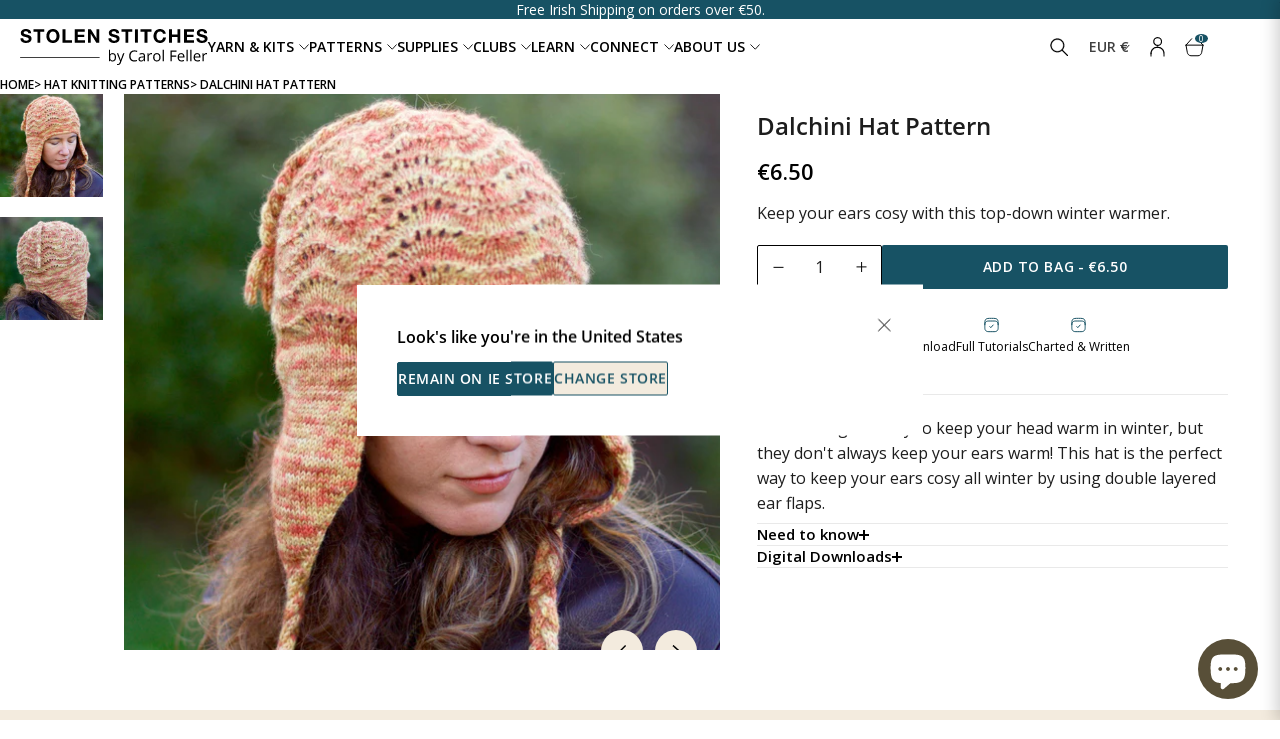

--- FILE ---
content_type: text/html; charset=utf-8
request_url: https://stolenstitches.com/collections/hat-knitting-patterns/products/dalchini
body_size: 80251
content:
<!doctype html>
<html lang="en">
  <head>
    <script type="application/vnd.locksmith+json" data-locksmith>{"version":"v254","locked":false,"initialized":true,"scope":"product","access_granted":true,"access_denied":false,"requires_customer":false,"manual_lock":false,"remote_lock":false,"has_timeout":false,"remote_rendered":null,"hide_resource":false,"hide_links_to_resource":false,"transparent":true,"locks":{"all":[],"opened":[]},"keys":[],"keys_signature":"c60baf2396c0fc2e29e5817121af7b2e9c1d617a1403b122ea73f249f9bbe238","state":{"template":"product","theme":172032360784,"product":"dalchini","collection":"hat-knitting-patterns","page":null,"blog":null,"article":null,"app":null},"now":1769455754,"path":"\/collections\/hat-knitting-patterns\/products\/dalchini","locale_root_url":"\/","canonical_url":"https:\/\/stolenstitches.com\/products\/dalchini","customer_id":null,"customer_id_signature":"c60baf2396c0fc2e29e5817121af7b2e9c1d617a1403b122ea73f249f9bbe238","cart":null}</script><script data-locksmith>!function(){undefined;!function(){var s=window.Locksmith={},e=document.querySelector('script[type="application/vnd.locksmith+json"]'),n=e&&e.innerHTML;if(s.state={},s.util={},s.loading=!1,n)try{s.state=JSON.parse(n)}catch(d){}if(document.addEventListener&&document.querySelector){var o,a,i,t=[76,79,67,75,83,77,73,84,72,49,49],c=function(){a=t.slice(0)},l="style",r=function(e){e&&27!==e.keyCode&&"click"!==e.type||(document.removeEventListener("keydown",r),document.removeEventListener("click",r),o&&document.body.removeChild(o),o=null)};c(),document.addEventListener("keyup",function(e){if(e.keyCode===a[0]){if(clearTimeout(i),a.shift(),0<a.length)return void(i=setTimeout(c,1e3));c(),r(),(o=document.createElement("div"))[l].width="50%",o[l].maxWidth="1000px",o[l].height="85%",o[l].border="1px rgba(0, 0, 0, 0.2) solid",o[l].background="rgba(255, 255, 255, 0.99)",o[l].borderRadius="4px",o[l].position="fixed",o[l].top="50%",o[l].left="50%",o[l].transform="translateY(-50%) translateX(-50%)",o[l].boxShadow="0 2px 5px rgba(0, 0, 0, 0.3), 0 0 100vh 100vw rgba(0, 0, 0, 0.5)",o[l].zIndex="2147483645";var t=document.createElement("textarea");t.value=JSON.stringify(JSON.parse(n),null,2),t[l].border="none",t[l].display="block",t[l].boxSizing="border-box",t[l].width="100%",t[l].height="100%",t[l].background="transparent",t[l].padding="22px",t[l].fontFamily="monospace",t[l].fontSize="14px",t[l].color="#333",t[l].resize="none",t[l].outline="none",t.readOnly=!0,o.appendChild(t),document.body.appendChild(o),t.addEventListener("click",function(e){e.stopImmediatePropagation()}),t.select(),document.addEventListener("keydown",r),document.addEventListener("click",r)}})}s.isEmbedded=-1!==window.location.search.indexOf("_ab=0&_fd=0&_sc=1"),s.path=s.state.path||window.location.pathname,s.basePath=s.state.locale_root_url.concat("/apps/locksmith").replace(/^\/\//,"/"),s.reloading=!1,s.util.console=window.console||{log:function(){},error:function(){}},s.util.makeUrl=function(e,t){var n,o=s.basePath+e,a=[],i=s.cache();for(n in i)a.push(n+"="+encodeURIComponent(i[n]));for(n in t)a.push(n+"="+encodeURIComponent(t[n]));return s.state.customer_id&&(a.push("customer_id="+encodeURIComponent(s.state.customer_id)),a.push("customer_id_signature="+encodeURIComponent(s.state.customer_id_signature))),o+=(-1===o.indexOf("?")?"?":"&")+a.join("&")},s._initializeCallbacks=[],s.on=function(e,t){if("initialize"!==e)throw'Locksmith.on() currently only supports the "initialize" event';s._initializeCallbacks.push(t)},s.initializeSession=function(e){if(!s.isEmbedded){var t=!1,n=!0,o=!0;(e=e||{}).silent&&(o=n=!(t=!0)),s.ping({silent:t,spinner:n,reload:o,callback:function(){s._initializeCallbacks.forEach(function(e){e()})}})}},s.cache=function(e){var t={};try{var n=function a(e){return(document.cookie.match("(^|; )"+e+"=([^;]*)")||0)[2]};t=JSON.parse(decodeURIComponent(n("locksmith-params")||"{}"))}catch(d){}if(e){for(var o in e)t[o]=e[o];document.cookie="locksmith-params=; expires=Thu, 01 Jan 1970 00:00:00 GMT; path=/",document.cookie="locksmith-params="+encodeURIComponent(JSON.stringify(t))+"; path=/"}return t},s.cache.cart=s.state.cart,s.cache.cartLastSaved=null,s.params=s.cache(),s.util.reload=function(){s.reloading=!0;try{window.location.href=window.location.href.replace(/#.*/,"")}catch(d){s.util.console.error("Preferred reload method failed",d),window.location.reload()}},s.cache.saveCart=function(e){if(!s.cache.cart||s.cache.cart===s.cache.cartLastSaved)return e?e():null;var t=s.cache.cartLastSaved;s.cache.cartLastSaved=s.cache.cart,fetch("/cart/update.js",{method:"POST",headers:{"Content-Type":"application/json",Accept:"application/json"},body:JSON.stringify({attributes:{locksmith:s.cache.cart}})}).then(function(e){if(!e.ok)throw new Error("Cart update failed: "+e.status);return e.json()}).then(function(){e&&e()})["catch"](function(e){if(s.cache.cartLastSaved=t,!s.reloading)throw e})},s.util.spinnerHTML='<style>body{background:#FFF}@keyframes spin{from{transform:rotate(0deg)}to{transform:rotate(360deg)}}#loading{display:flex;width:100%;height:50vh;color:#777;align-items:center;justify-content:center}#loading .spinner{display:block;animation:spin 600ms linear infinite;position:relative;width:50px;height:50px}#loading .spinner-ring{stroke:currentColor;stroke-dasharray:100%;stroke-width:2px;stroke-linecap:round;fill:none}</style><div id="loading"><div class="spinner"><svg width="100%" height="100%"><svg preserveAspectRatio="xMinYMin"><circle class="spinner-ring" cx="50%" cy="50%" r="45%"></circle></svg></svg></div></div>',s.util.clobberBody=function(e){document.body.innerHTML=e},s.util.clobberDocument=function(e){e.responseText&&(e=e.responseText),document.documentElement&&document.removeChild(document.documentElement);var t=document.open("text/html","replace");t.writeln(e),t.close(),setTimeout(function(){var e=t.querySelector("[autofocus]");e&&e.focus()},100)},s.util.serializeForm=function(e){if(e&&"FORM"===e.nodeName){var t,n,o={};for(t=e.elements.length-1;0<=t;t-=1)if(""!==e.elements[t].name)switch(e.elements[t].nodeName){case"INPUT":switch(e.elements[t].type){default:case"text":case"hidden":case"password":case"button":case"reset":case"submit":o[e.elements[t].name]=e.elements[t].value;break;case"checkbox":case"radio":e.elements[t].checked&&(o[e.elements[t].name]=e.elements[t].value);break;case"file":}break;case"TEXTAREA":o[e.elements[t].name]=e.elements[t].value;break;case"SELECT":switch(e.elements[t].type){case"select-one":o[e.elements[t].name]=e.elements[t].value;break;case"select-multiple":for(n=e.elements[t].options.length-1;0<=n;n-=1)e.elements[t].options[n].selected&&(o[e.elements[t].name]=e.elements[t].options[n].value)}break;case"BUTTON":switch(e.elements[t].type){case"reset":case"submit":case"button":o[e.elements[t].name]=e.elements[t].value}}return o}},s.util.on=function(e,i,s,t){t=t||document;var c="locksmith-"+e+i,n=function(e){var t=e.target,n=e.target.parentElement,o=t&&t.className&&(t.className.baseVal||t.className)||"",a=n&&n.className&&(n.className.baseVal||n.className)||"";("string"==typeof o&&-1!==o.split(/\s+/).indexOf(i)||"string"==typeof a&&-1!==a.split(/\s+/).indexOf(i))&&!e[c]&&(e[c]=!0,s(e))};t.attachEvent?t.attachEvent(e,n):t.addEventListener(e,n,!1)},s.util.enableActions=function(e){s.util.on("click","locksmith-action",function(e){e.preventDefault();var t=e.target;t.dataset.confirmWith&&!confirm(t.dataset.confirmWith)||(t.disabled=!0,t.innerText=t.dataset.disableWith,s.post("/action",t.dataset.locksmithParams,{spinner:!1,type:"text",success:function(e){(e=JSON.parse(e.responseText)).message&&alert(e.message),s.util.reload()}}))},e)},s.util.inject=function(e,t){var n=["data","locksmith","append"];if(-1!==t.indexOf(n.join("-"))){var o=document.createElement("div");o.innerHTML=t,e.appendChild(o)}else e.innerHTML=t;var a,i,s=e.querySelectorAll("script");for(i=0;i<s.length;++i){a=s[i];var c=document.createElement("script");if(a.type&&(c.type=a.type),a.src)c.src=a.src;else{var l=document.createTextNode(a.innerHTML);c.appendChild(l)}e.appendChild(c)}var r=e.querySelector("[autofocus]");r&&r.focus()},s.post=function(e,t,n){!1!==(n=n||{}).spinner&&s.util.clobberBody(s.util.spinnerHTML);var o={};n.container===document?(o.layout=1,n.success=function(e){s.util.clobberDocument(e)}):n.container&&(o.layout=0,n.success=function(e){var t=document.getElementById(n.container);s.util.inject(t,e),t.id===t.firstChild.id&&t.parentElement.replaceChild(t.firstChild,t)}),n.form_type&&(t.form_type=n.form_type),n.include_layout_classes!==undefined&&(t.include_layout_classes=n.include_layout_classes),n.lock_id!==undefined&&(t.lock_id=n.lock_id),s.loading=!0;var a=s.util.makeUrl(e,o),i="json"===n.type||"text"===n.type;fetch(a,{method:"POST",headers:{"Content-Type":"application/json",Accept:i?"application/json":"text/html"},body:JSON.stringify(t)}).then(function(e){if(!e.ok)throw new Error("Request failed: "+e.status);return e.text()}).then(function(e){var t=n.success||s.util.clobberDocument;t(i?{responseText:e}:e)})["catch"](function(e){if(!s.reloading)if("dashboard.weglot.com"!==window.location.host){if(!n.silent)throw alert("Something went wrong! Please refresh and try again."),e;console.error(e)}else console.error(e)})["finally"](function(){s.loading=!1})},s.postResource=function(e,t){e.path=s.path,e.search=window.location.search,e.state=s.state,e.passcode&&(e.passcode=e.passcode.trim()),e.email&&(e.email=e.email.trim()),e.state.cart=s.cache.cart,e.locksmith_json=s.jsonTag,e.locksmith_json_signature=s.jsonTagSignature,s.post("/resource",e,t)},s.ping=function(e){if(!s.isEmbedded){e=e||{};var t=function(){e.reload?s.util.reload():"function"==typeof e.callback&&e.callback()};s.post("/ping",{path:s.path,search:window.location.search,state:s.state},{spinner:!!e.spinner,silent:"undefined"==typeof e.silent||e.silent,type:"text",success:function(e){e&&e.responseText?((e=JSON.parse(e.responseText)).messages&&0<e.messages.length&&s.showMessages(e.messages),e.cart&&s.cache.cart!==e.cart?(s.cache.cart=e.cart,s.cache.saveCart(function(){t(),e.cart&&e.cart.match(/^.+:/)&&s.util.reload()})):t()):console.error("[Locksmith] Invalid result in ping callback:",e)}})}},s.timeoutMonitor=function(){var e=s.cache.cart;s.ping({callback:function(){e!==s.cache.cart||setTimeout(function(){s.timeoutMonitor()},6e4)}})},s.showMessages=function(e){var t=document.createElement("div");t.style.position="fixed",t.style.left=0,t.style.right=0,t.style.bottom="-50px",t.style.opacity=0,t.style.background="#191919",t.style.color="#ddd",t.style.transition="bottom 0.2s, opacity 0.2s",t.style.zIndex=999999,t.innerHTML="        <style>          .locksmith-ab .locksmith-b { display: none; }          .locksmith-ab.toggled .locksmith-b { display: flex; }          .locksmith-ab.toggled .locksmith-a { display: none; }          .locksmith-flex { display: flex; flex-wrap: wrap; justify-content: space-between; align-items: center; padding: 10px 20px; }          .locksmith-message + .locksmith-message { border-top: 1px #555 solid; }          .locksmith-message a { color: inherit; font-weight: bold; }          .locksmith-message a:hover { color: inherit; opacity: 0.8; }          a.locksmith-ab-toggle { font-weight: inherit; text-decoration: underline; }          .locksmith-text { flex-grow: 1; }          .locksmith-cta { flex-grow: 0; text-align: right; }          .locksmith-cta button { transform: scale(0.8); transform-origin: left; }          .locksmith-cta > * { display: block; }          .locksmith-cta > * + * { margin-top: 10px; }          .locksmith-message a.locksmith-close { flex-grow: 0; text-decoration: none; margin-left: 15px; font-size: 30px; font-family: monospace; display: block; padding: 2px 10px; }                    @media screen and (max-width: 600px) {            .locksmith-wide-only { display: none !important; }            .locksmith-flex { padding: 0 15px; }            .locksmith-flex > * { margin-top: 5px; margin-bottom: 5px; }            .locksmith-cta { text-align: left; }          }                    @media screen and (min-width: 601px) {            .locksmith-narrow-only { display: none !important; }          }        </style>      "+e.map(function(e){return'<div class="locksmith-message">'+e+"</div>"}).join(""),document.body.appendChild(t),document.body.style.position="relative",document.body.parentElement.style.paddingBottom=t.offsetHeight+"px",setTimeout(function(){t.style.bottom=0,t.style.opacity=1},50),s.util.on("click","locksmith-ab-toggle",function(e){e.preventDefault();for(var t=e.target.parentElement;-1===t.className.split(" ").indexOf("locksmith-ab");)t=t.parentElement;-1!==t.className.split(" ").indexOf("toggled")?t.className=t.className.replace("toggled",""):t.className=t.className+" toggled"}),s.util.enableActions(t)}}()}();</script>
      <script data-locksmith>Locksmith.cache.cart=null</script>

  <script data-locksmith>Locksmith.jsonTag="{\"version\":\"v254\",\"locked\":false,\"initialized\":true,\"scope\":\"product\",\"access_granted\":true,\"access_denied\":false,\"requires_customer\":false,\"manual_lock\":false,\"remote_lock\":false,\"has_timeout\":false,\"remote_rendered\":null,\"hide_resource\":false,\"hide_links_to_resource\":false,\"transparent\":true,\"locks\":{\"all\":[],\"opened\":[]},\"keys\":[],\"keys_signature\":\"c60baf2396c0fc2e29e5817121af7b2e9c1d617a1403b122ea73f249f9bbe238\",\"state\":{\"template\":\"product\",\"theme\":172032360784,\"product\":\"dalchini\",\"collection\":\"hat-knitting-patterns\",\"page\":null,\"blog\":null,\"article\":null,\"app\":null},\"now\":1769455754,\"path\":\"\\\/collections\\\/hat-knitting-patterns\\\/products\\\/dalchini\",\"locale_root_url\":\"\\\/\",\"canonical_url\":\"https:\\\/\\\/stolenstitches.com\\\/products\\\/dalchini\",\"customer_id\":null,\"customer_id_signature\":\"c60baf2396c0fc2e29e5817121af7b2e9c1d617a1403b122ea73f249f9bbe238\",\"cart\":null}";Locksmith.jsonTagSignature="0bf76f109b58a5b848afb4134f7e065650cbf403481846129859d485bd5a5a9b"</script>
    
    <meta charset="UTF-8">
    <meta http-equiv="X-UA-Compatible" content="IE=edge">
    <meta name="viewport" content="width=device-width, initial-scale=1.0"><meta name="description" content="From Stolen Stitches, Carol Feller&#39;s Dalchini is a fun knit! Incorporating lace-work in sport-weight yarn, this hat is quick to knit and fun to wear!">



  <link href="//stolenstitches.com/cdn/shop/t/267/assets/main-BMCO0Iny.css" rel="stylesheet" type="text/css" media="all" />




  <link href="//stolenstitches.com/cdn/shop/t/267/assets/critical-CDGAW3Oy.css" rel="stylesheet" type="text/css" media="all" />




  <script src="//stolenstitches.com/cdn/shop/t/267/assets/main-BdA4slAo.js" type="module" crossorigin="anonymous"></script>
  <link rel="modulepreload" href="//stolenstitches.com/cdn/shop/t/267/assets/cart-CObdHTS9.js" crossorigin="anonymous">
  <link rel="modulepreload" href="//stolenstitches.com/cdn/shop/t/267/assets/currency-C-_iKwLj.js" crossorigin="anonymous">
  <link rel="modulepreload" href="//stolenstitches.com/cdn/shop/t/267/assets/header-DN1dmf6c.js" crossorigin="anonymous">
  <link rel="modulepreload" href="//stolenstitches.com/cdn/shop/t/267/assets/splide.esm-C1lbcObU.js" crossorigin="anonymous">
  <link rel="modulepreload" href="//stolenstitches.com/cdn/shop/t/267/assets/quantity-selector-NT9Xlg7F.js" crossorigin="anonymous">
  <link rel="modulepreload" href="//stolenstitches.com/cdn/shop/t/267/assets/accordion-DNQYF3fh.js" crossorigin="anonymous">
  <link rel="modulepreload" href="//stolenstitches.com/cdn/shop/t/267/assets/read-more-BezKEpw1.js" crossorigin="anonymous">
  <link rel="modulepreload" href="//stolenstitches.com/cdn/shop/t/267/assets/gallery-CetcMHMQ.js" crossorigin="anonymous">
  <link rel="modulepreload" href="//stolenstitches.com/cdn/shop/t/267/assets/utils-_tZ2Qqbq.js" crossorigin="anonymous">


      <link rel="shortcut icon" href="//stolenstitches.com/cdn/shop/files/favicon_white.png?v=1661263948&width=32" type="image/png">
      <link rel="apple-touch-icon" href="//stolenstitches.com/cdn/shop/files/favicon_white.png?v=1661263948&width=180">
    

    
    <link rel="dns-prefetch" href="https://cdn.shopify.com">

    
    


<link rel="canonical" href="https://stolenstitches.com/products/dalchini">


<title>Dalchini Hat | Digital Hand-Knitting Pattern | Sport-Weight
&nbsp;&ndash; Stolen Stitches</title>





<style>
  #article .rte iframe {
    aspect-ratio: 16 / 9;
    width: 100%;
    height: auto !important;
  }
</style>


  <script type="application/ld+json">
    {
      "@context": "http://schema.org/",
      "@type": "Product",
      "name": "Dalchini Hat Pattern",
      "url": "https:\/\/stolenstitches.com\/products\/dalchini",
      "image": [
          "https:\/\/stolenstitches.com\/cdn\/shop\/products\/IMG_6502.jpg?v=1491732188"
        ],
      "description": "Hats are a great way to keep your head warm in winter, but they don't always keep your ears warm! This hat is the perfect way to keep your ears cosy all winter by using double layered ear flaps. ",
      "sku": "CF-554319",
      "brand": {
          "@type": "Thing",
          "name": "Stolen Stitches"
        },
      "offers": [{
            "@type" : "Offer","sku": "CF-554319","availability" : "http://schema.org/InStock",
            "price" : 6.5,
            "priceCurrency" : "EUR",
            "url" : "https:\/\/stolenstitches.com\/products\/dalchini?variant=28482203019"
          }
]
    }
  </script>





<script>
  var ThemeVars = {

    moneyFormat: "€{{amount}}",

    

    
      product: {"id":8352390667,"title":"Dalchini Hat Pattern","handle":"dalchini","description":"\u003cp\u003eHats are a great way to keep your head warm in winter, but they don't always keep your ears warm! This hat is the perfect way to keep your ears cosy all winter by using double layered ear flaps. \u003c!-- split --\u003e\u003c\/p\u003e","published_at":"2017-03-19T12:06:00+00:00","created_at":"2017-03-19T12:06:38+00:00","vendor":"Stolen Stitches","type":"Pattern","tags":["digital","hat","icord","lace","sport"],"price":650,"price_min":650,"price_max":650,"available":true,"price_varies":false,"compare_at_price":null,"compare_at_price_min":0,"compare_at_price_max":0,"compare_at_price_varies":false,"variants":[{"id":28482203019,"title":"Default Title","option1":"Default Title","option2":null,"option3":null,"sku":"CF-554319","requires_shipping":false,"taxable":true,"featured_image":null,"available":true,"name":"Dalchini Hat Pattern","public_title":null,"options":["Default Title"],"price":650,"weight":0,"compare_at_price":null,"inventory_quantity":-4,"inventory_management":null,"inventory_policy":"deny","barcode":"82203019","requires_selling_plan":false,"selling_plan_allocations":[]}],"images":["\/\/stolenstitches.com\/cdn\/shop\/products\/IMG_6502.jpg?v=1491732188","\/\/stolenstitches.com\/cdn\/shop\/products\/IMG_6507.jpg?v=1491732194"],"featured_image":"\/\/stolenstitches.com\/cdn\/shop\/products\/IMG_6502.jpg?v=1491732188","options":["Title"],"media":[{"alt":null,"id":227347955746,"position":1,"preview_image":{"aspect_ratio":1.0,"height":1300,"width":1300,"src":"\/\/stolenstitches.com\/cdn\/shop\/products\/IMG_6502.jpg?v=1491732188"},"aspect_ratio":1.0,"height":1300,"media_type":"image","src":"\/\/stolenstitches.com\/cdn\/shop\/products\/IMG_6502.jpg?v=1491732188","width":1300},{"alt":null,"id":227347988514,"position":2,"preview_image":{"aspect_ratio":1.0,"height":1300,"width":1300,"src":"\/\/stolenstitches.com\/cdn\/shop\/products\/IMG_6507.jpg?v=1491732194"},"aspect_ratio":1.0,"height":1300,"media_type":"image","src":"\/\/stolenstitches.com\/cdn\/shop\/products\/IMG_6507.jpg?v=1491732194","width":1300}],"requires_selling_plan":false,"selling_plan_groups":[],"content":"\u003cp\u003eHats are a great way to keep your head warm in winter, but they don't always keep your ears warm! This hat is the perfect way to keep your ears cosy all winter by using double layered ear flaps. \u003c!-- split --\u003e\u003c\/p\u003e"},
    

    
      collection: {
        products_count: 37,
        products_per_page: 16
      },
    

    template: {
      directory: null,
      name: "product",
      suffix: null
    },

    theme: {
      id: 172032360784,
      name: "stolen-stitches-rebuild\/main PRODUCTION",
      role: "main"
    },

    country_option_tags: `<option value="United States" data-provinces="[[&quot;Alabama&quot;,&quot;Alabama&quot;],[&quot;Alaska&quot;,&quot;Alaska&quot;],[&quot;American Samoa&quot;,&quot;American Samoa&quot;],[&quot;Arizona&quot;,&quot;Arizona&quot;],[&quot;Arkansas&quot;,&quot;Arkansas&quot;],[&quot;Armed Forces Americas&quot;,&quot;Armed Forces Americas&quot;],[&quot;Armed Forces Europe&quot;,&quot;Armed Forces Europe&quot;],[&quot;Armed Forces Pacific&quot;,&quot;Armed Forces Pacific&quot;],[&quot;California&quot;,&quot;California&quot;],[&quot;Colorado&quot;,&quot;Colorado&quot;],[&quot;Connecticut&quot;,&quot;Connecticut&quot;],[&quot;Delaware&quot;,&quot;Delaware&quot;],[&quot;District of Columbia&quot;,&quot;Washington DC&quot;],[&quot;Federated States of Micronesia&quot;,&quot;Micronesia&quot;],[&quot;Florida&quot;,&quot;Florida&quot;],[&quot;Georgia&quot;,&quot;Georgia&quot;],[&quot;Guam&quot;,&quot;Guam&quot;],[&quot;Hawaii&quot;,&quot;Hawaii&quot;],[&quot;Idaho&quot;,&quot;Idaho&quot;],[&quot;Illinois&quot;,&quot;Illinois&quot;],[&quot;Indiana&quot;,&quot;Indiana&quot;],[&quot;Iowa&quot;,&quot;Iowa&quot;],[&quot;Kansas&quot;,&quot;Kansas&quot;],[&quot;Kentucky&quot;,&quot;Kentucky&quot;],[&quot;Louisiana&quot;,&quot;Louisiana&quot;],[&quot;Maine&quot;,&quot;Maine&quot;],[&quot;Marshall Islands&quot;,&quot;Marshall Islands&quot;],[&quot;Maryland&quot;,&quot;Maryland&quot;],[&quot;Massachusetts&quot;,&quot;Massachusetts&quot;],[&quot;Michigan&quot;,&quot;Michigan&quot;],[&quot;Minnesota&quot;,&quot;Minnesota&quot;],[&quot;Mississippi&quot;,&quot;Mississippi&quot;],[&quot;Missouri&quot;,&quot;Missouri&quot;],[&quot;Montana&quot;,&quot;Montana&quot;],[&quot;Nebraska&quot;,&quot;Nebraska&quot;],[&quot;Nevada&quot;,&quot;Nevada&quot;],[&quot;New Hampshire&quot;,&quot;New Hampshire&quot;],[&quot;New Jersey&quot;,&quot;New Jersey&quot;],[&quot;New Mexico&quot;,&quot;New Mexico&quot;],[&quot;New York&quot;,&quot;New York&quot;],[&quot;North Carolina&quot;,&quot;North Carolina&quot;],[&quot;North Dakota&quot;,&quot;North Dakota&quot;],[&quot;Northern Mariana Islands&quot;,&quot;Northern Mariana Islands&quot;],[&quot;Ohio&quot;,&quot;Ohio&quot;],[&quot;Oklahoma&quot;,&quot;Oklahoma&quot;],[&quot;Oregon&quot;,&quot;Oregon&quot;],[&quot;Palau&quot;,&quot;Palau&quot;],[&quot;Pennsylvania&quot;,&quot;Pennsylvania&quot;],[&quot;Puerto Rico&quot;,&quot;Puerto Rico&quot;],[&quot;Rhode Island&quot;,&quot;Rhode Island&quot;],[&quot;South Carolina&quot;,&quot;South Carolina&quot;],[&quot;South Dakota&quot;,&quot;South Dakota&quot;],[&quot;Tennessee&quot;,&quot;Tennessee&quot;],[&quot;Texas&quot;,&quot;Texas&quot;],[&quot;Utah&quot;,&quot;Utah&quot;],[&quot;Vermont&quot;,&quot;Vermont&quot;],[&quot;Virgin Islands&quot;,&quot;U.S. Virgin Islands&quot;],[&quot;Virginia&quot;,&quot;Virginia&quot;],[&quot;Washington&quot;,&quot;Washington&quot;],[&quot;West Virginia&quot;,&quot;West Virginia&quot;],[&quot;Wisconsin&quot;,&quot;Wisconsin&quot;],[&quot;Wyoming&quot;,&quot;Wyoming&quot;]]">United States</option>
<option value="Canada" data-provinces="[[&quot;Alberta&quot;,&quot;Alberta&quot;],[&quot;British Columbia&quot;,&quot;British Columbia&quot;],[&quot;Manitoba&quot;,&quot;Manitoba&quot;],[&quot;New Brunswick&quot;,&quot;New Brunswick&quot;],[&quot;Newfoundland and Labrador&quot;,&quot;Newfoundland and Labrador&quot;],[&quot;Northwest Territories&quot;,&quot;Northwest Territories&quot;],[&quot;Nova Scotia&quot;,&quot;Nova Scotia&quot;],[&quot;Nunavut&quot;,&quot;Nunavut&quot;],[&quot;Ontario&quot;,&quot;Ontario&quot;],[&quot;Prince Edward Island&quot;,&quot;Prince Edward Island&quot;],[&quot;Quebec&quot;,&quot;Quebec&quot;],[&quot;Saskatchewan&quot;,&quot;Saskatchewan&quot;],[&quot;Yukon&quot;,&quot;Yukon&quot;]]">Canada</option>
<option value="United Kingdom" data-provinces="[[&quot;British Forces&quot;,&quot;British Forces&quot;],[&quot;England&quot;,&quot;England&quot;],[&quot;Northern Ireland&quot;,&quot;Northern Ireland&quot;],[&quot;Scotland&quot;,&quot;Scotland&quot;],[&quot;Wales&quot;,&quot;Wales&quot;]]">United Kingdom</option>
<option value="Ireland" data-provinces="[[&quot;Carlow&quot;,&quot;Carlow&quot;],[&quot;Cavan&quot;,&quot;Cavan&quot;],[&quot;Clare&quot;,&quot;Clare&quot;],[&quot;Cork&quot;,&quot;Cork&quot;],[&quot;Donegal&quot;,&quot;Donegal&quot;],[&quot;Dublin&quot;,&quot;Dublin&quot;],[&quot;Galway&quot;,&quot;Galway&quot;],[&quot;Kerry&quot;,&quot;Kerry&quot;],[&quot;Kildare&quot;,&quot;Kildare&quot;],[&quot;Kilkenny&quot;,&quot;Kilkenny&quot;],[&quot;Laois&quot;,&quot;Laois&quot;],[&quot;Leitrim&quot;,&quot;Leitrim&quot;],[&quot;Limerick&quot;,&quot;Limerick&quot;],[&quot;Longford&quot;,&quot;Longford&quot;],[&quot;Louth&quot;,&quot;Louth&quot;],[&quot;Mayo&quot;,&quot;Mayo&quot;],[&quot;Meath&quot;,&quot;Meath&quot;],[&quot;Monaghan&quot;,&quot;Monaghan&quot;],[&quot;Offaly&quot;,&quot;Offaly&quot;],[&quot;Roscommon&quot;,&quot;Roscommon&quot;],[&quot;Sligo&quot;,&quot;Sligo&quot;],[&quot;Tipperary&quot;,&quot;Tipperary&quot;],[&quot;Waterford&quot;,&quot;Waterford&quot;],[&quot;Westmeath&quot;,&quot;Westmeath&quot;],[&quot;Wexford&quot;,&quot;Wexford&quot;],[&quot;Wicklow&quot;,&quot;Wicklow&quot;]]">Ireland</option>
<option value="---" data-provinces="[]">---</option>
<option value="Afghanistan" data-provinces="[]">Afghanistan</option>
<option value="Aland Islands" data-provinces="[]">Åland Islands</option>
<option value="Albania" data-provinces="[]">Albania</option>
<option value="Algeria" data-provinces="[]">Algeria</option>
<option value="Andorra" data-provinces="[]">Andorra</option>
<option value="Angola" data-provinces="[]">Angola</option>
<option value="Anguilla" data-provinces="[]">Anguilla</option>
<option value="Antigua And Barbuda" data-provinces="[]">Antigua & Barbuda</option>
<option value="Argentina" data-provinces="[[&quot;Buenos Aires&quot;,&quot;Buenos Aires Province&quot;],[&quot;Catamarca&quot;,&quot;Catamarca&quot;],[&quot;Chaco&quot;,&quot;Chaco&quot;],[&quot;Chubut&quot;,&quot;Chubut&quot;],[&quot;Ciudad Autónoma de Buenos Aires&quot;,&quot;Buenos Aires (Autonomous City)&quot;],[&quot;Corrientes&quot;,&quot;Corrientes&quot;],[&quot;Córdoba&quot;,&quot;Córdoba&quot;],[&quot;Entre Ríos&quot;,&quot;Entre Ríos&quot;],[&quot;Formosa&quot;,&quot;Formosa&quot;],[&quot;Jujuy&quot;,&quot;Jujuy&quot;],[&quot;La Pampa&quot;,&quot;La Pampa&quot;],[&quot;La Rioja&quot;,&quot;La Rioja&quot;],[&quot;Mendoza&quot;,&quot;Mendoza&quot;],[&quot;Misiones&quot;,&quot;Misiones&quot;],[&quot;Neuquén&quot;,&quot;Neuquén&quot;],[&quot;Río Negro&quot;,&quot;Río Negro&quot;],[&quot;Salta&quot;,&quot;Salta&quot;],[&quot;San Juan&quot;,&quot;San Juan&quot;],[&quot;San Luis&quot;,&quot;San Luis&quot;],[&quot;Santa Cruz&quot;,&quot;Santa Cruz&quot;],[&quot;Santa Fe&quot;,&quot;Santa Fe&quot;],[&quot;Santiago Del Estero&quot;,&quot;Santiago del Estero&quot;],[&quot;Tierra Del Fuego&quot;,&quot;Tierra del Fuego&quot;],[&quot;Tucumán&quot;,&quot;Tucumán&quot;]]">Argentina</option>
<option value="Armenia" data-provinces="[]">Armenia</option>
<option value="Aruba" data-provinces="[]">Aruba</option>
<option value="Ascension Island" data-provinces="[]">Ascension Island</option>
<option value="Australia" data-provinces="[[&quot;Australian Capital Territory&quot;,&quot;Australian Capital Territory&quot;],[&quot;New South Wales&quot;,&quot;New South Wales&quot;],[&quot;Northern Territory&quot;,&quot;Northern Territory&quot;],[&quot;Queensland&quot;,&quot;Queensland&quot;],[&quot;South Australia&quot;,&quot;South Australia&quot;],[&quot;Tasmania&quot;,&quot;Tasmania&quot;],[&quot;Victoria&quot;,&quot;Victoria&quot;],[&quot;Western Australia&quot;,&quot;Western Australia&quot;]]">Australia</option>
<option value="Austria" data-provinces="[]">Austria</option>
<option value="Azerbaijan" data-provinces="[]">Azerbaijan</option>
<option value="Bahamas" data-provinces="[]">Bahamas</option>
<option value="Bahrain" data-provinces="[]">Bahrain</option>
<option value="Bangladesh" data-provinces="[]">Bangladesh</option>
<option value="Barbados" data-provinces="[]">Barbados</option>
<option value="Belarus" data-provinces="[]">Belarus</option>
<option value="Belgium" data-provinces="[]">Belgium</option>
<option value="Belize" data-provinces="[]">Belize</option>
<option value="Benin" data-provinces="[]">Benin</option>
<option value="Bermuda" data-provinces="[]">Bermuda</option>
<option value="Bhutan" data-provinces="[]">Bhutan</option>
<option value="Bolivia" data-provinces="[]">Bolivia</option>
<option value="Bosnia And Herzegovina" data-provinces="[]">Bosnia & Herzegovina</option>
<option value="Botswana" data-provinces="[]">Botswana</option>
<option value="Brazil" data-provinces="[[&quot;Acre&quot;,&quot;Acre&quot;],[&quot;Alagoas&quot;,&quot;Alagoas&quot;],[&quot;Amapá&quot;,&quot;Amapá&quot;],[&quot;Amazonas&quot;,&quot;Amazonas&quot;],[&quot;Bahia&quot;,&quot;Bahia&quot;],[&quot;Ceará&quot;,&quot;Ceará&quot;],[&quot;Distrito Federal&quot;,&quot;Federal District&quot;],[&quot;Espírito Santo&quot;,&quot;Espírito Santo&quot;],[&quot;Goiás&quot;,&quot;Goiás&quot;],[&quot;Maranhão&quot;,&quot;Maranhão&quot;],[&quot;Mato Grosso&quot;,&quot;Mato Grosso&quot;],[&quot;Mato Grosso do Sul&quot;,&quot;Mato Grosso do Sul&quot;],[&quot;Minas Gerais&quot;,&quot;Minas Gerais&quot;],[&quot;Paraná&quot;,&quot;Paraná&quot;],[&quot;Paraíba&quot;,&quot;Paraíba&quot;],[&quot;Pará&quot;,&quot;Pará&quot;],[&quot;Pernambuco&quot;,&quot;Pernambuco&quot;],[&quot;Piauí&quot;,&quot;Piauí&quot;],[&quot;Rio Grande do Norte&quot;,&quot;Rio Grande do Norte&quot;],[&quot;Rio Grande do Sul&quot;,&quot;Rio Grande do Sul&quot;],[&quot;Rio de Janeiro&quot;,&quot;Rio de Janeiro&quot;],[&quot;Rondônia&quot;,&quot;Rondônia&quot;],[&quot;Roraima&quot;,&quot;Roraima&quot;],[&quot;Santa Catarina&quot;,&quot;Santa Catarina&quot;],[&quot;Sergipe&quot;,&quot;Sergipe&quot;],[&quot;São Paulo&quot;,&quot;São Paulo&quot;],[&quot;Tocantins&quot;,&quot;Tocantins&quot;]]">Brazil</option>
<option value="British Indian Ocean Territory" data-provinces="[]">British Indian Ocean Territory</option>
<option value="Virgin Islands, British" data-provinces="[]">British Virgin Islands</option>
<option value="Brunei" data-provinces="[]">Brunei</option>
<option value="Bulgaria" data-provinces="[]">Bulgaria</option>
<option value="Burkina Faso" data-provinces="[]">Burkina Faso</option>
<option value="Burundi" data-provinces="[]">Burundi</option>
<option value="Cambodia" data-provinces="[]">Cambodia</option>
<option value="Republic of Cameroon" data-provinces="[]">Cameroon</option>
<option value="Canada" data-provinces="[[&quot;Alberta&quot;,&quot;Alberta&quot;],[&quot;British Columbia&quot;,&quot;British Columbia&quot;],[&quot;Manitoba&quot;,&quot;Manitoba&quot;],[&quot;New Brunswick&quot;,&quot;New Brunswick&quot;],[&quot;Newfoundland and Labrador&quot;,&quot;Newfoundland and Labrador&quot;],[&quot;Northwest Territories&quot;,&quot;Northwest Territories&quot;],[&quot;Nova Scotia&quot;,&quot;Nova Scotia&quot;],[&quot;Nunavut&quot;,&quot;Nunavut&quot;],[&quot;Ontario&quot;,&quot;Ontario&quot;],[&quot;Prince Edward Island&quot;,&quot;Prince Edward Island&quot;],[&quot;Quebec&quot;,&quot;Quebec&quot;],[&quot;Saskatchewan&quot;,&quot;Saskatchewan&quot;],[&quot;Yukon&quot;,&quot;Yukon&quot;]]">Canada</option>
<option value="Cape Verde" data-provinces="[]">Cape Verde</option>
<option value="Caribbean Netherlands" data-provinces="[]">Caribbean Netherlands</option>
<option value="Cayman Islands" data-provinces="[]">Cayman Islands</option>
<option value="Central African Republic" data-provinces="[]">Central African Republic</option>
<option value="Chad" data-provinces="[]">Chad</option>
<option value="Chile" data-provinces="[[&quot;Antofagasta&quot;,&quot;Antofagasta&quot;],[&quot;Araucanía&quot;,&quot;Araucanía&quot;],[&quot;Arica and Parinacota&quot;,&quot;Arica y Parinacota&quot;],[&quot;Atacama&quot;,&quot;Atacama&quot;],[&quot;Aysén&quot;,&quot;Aysén&quot;],[&quot;Biobío&quot;,&quot;Bío Bío&quot;],[&quot;Coquimbo&quot;,&quot;Coquimbo&quot;],[&quot;Los Lagos&quot;,&quot;Los Lagos&quot;],[&quot;Los Ríos&quot;,&quot;Los Ríos&quot;],[&quot;Magallanes&quot;,&quot;Magallanes Region&quot;],[&quot;Maule&quot;,&quot;Maule&quot;],[&quot;O&#39;Higgins&quot;,&quot;Libertador General Bernardo O’Higgins&quot;],[&quot;Santiago&quot;,&quot;Santiago Metropolitan&quot;],[&quot;Tarapacá&quot;,&quot;Tarapacá&quot;],[&quot;Valparaíso&quot;,&quot;Valparaíso&quot;],[&quot;Ñuble&quot;,&quot;Ñuble&quot;]]">Chile</option>
<option value="China" data-provinces="[[&quot;Anhui&quot;,&quot;Anhui&quot;],[&quot;Beijing&quot;,&quot;Beijing&quot;],[&quot;Chongqing&quot;,&quot;Chongqing&quot;],[&quot;Fujian&quot;,&quot;Fujian&quot;],[&quot;Gansu&quot;,&quot;Gansu&quot;],[&quot;Guangdong&quot;,&quot;Guangdong&quot;],[&quot;Guangxi&quot;,&quot;Guangxi&quot;],[&quot;Guizhou&quot;,&quot;Guizhou&quot;],[&quot;Hainan&quot;,&quot;Hainan&quot;],[&quot;Hebei&quot;,&quot;Hebei&quot;],[&quot;Heilongjiang&quot;,&quot;Heilongjiang&quot;],[&quot;Henan&quot;,&quot;Henan&quot;],[&quot;Hubei&quot;,&quot;Hubei&quot;],[&quot;Hunan&quot;,&quot;Hunan&quot;],[&quot;Inner Mongolia&quot;,&quot;Inner Mongolia&quot;],[&quot;Jiangsu&quot;,&quot;Jiangsu&quot;],[&quot;Jiangxi&quot;,&quot;Jiangxi&quot;],[&quot;Jilin&quot;,&quot;Jilin&quot;],[&quot;Liaoning&quot;,&quot;Liaoning&quot;],[&quot;Ningxia&quot;,&quot;Ningxia&quot;],[&quot;Qinghai&quot;,&quot;Qinghai&quot;],[&quot;Shaanxi&quot;,&quot;Shaanxi&quot;],[&quot;Shandong&quot;,&quot;Shandong&quot;],[&quot;Shanghai&quot;,&quot;Shanghai&quot;],[&quot;Shanxi&quot;,&quot;Shanxi&quot;],[&quot;Sichuan&quot;,&quot;Sichuan&quot;],[&quot;Tianjin&quot;,&quot;Tianjin&quot;],[&quot;Xinjiang&quot;,&quot;Xinjiang&quot;],[&quot;Xizang&quot;,&quot;Tibet&quot;],[&quot;Yunnan&quot;,&quot;Yunnan&quot;],[&quot;Zhejiang&quot;,&quot;Zhejiang&quot;]]">China</option>
<option value="Christmas Island" data-provinces="[]">Christmas Island</option>
<option value="Cocos (Keeling) Islands" data-provinces="[]">Cocos (Keeling) Islands</option>
<option value="Colombia" data-provinces="[[&quot;Amazonas&quot;,&quot;Amazonas&quot;],[&quot;Antioquia&quot;,&quot;Antioquia&quot;],[&quot;Arauca&quot;,&quot;Arauca&quot;],[&quot;Atlántico&quot;,&quot;Atlántico&quot;],[&quot;Bogotá, D.C.&quot;,&quot;Capital District&quot;],[&quot;Bolívar&quot;,&quot;Bolívar&quot;],[&quot;Boyacá&quot;,&quot;Boyacá&quot;],[&quot;Caldas&quot;,&quot;Caldas&quot;],[&quot;Caquetá&quot;,&quot;Caquetá&quot;],[&quot;Casanare&quot;,&quot;Casanare&quot;],[&quot;Cauca&quot;,&quot;Cauca&quot;],[&quot;Cesar&quot;,&quot;Cesar&quot;],[&quot;Chocó&quot;,&quot;Chocó&quot;],[&quot;Cundinamarca&quot;,&quot;Cundinamarca&quot;],[&quot;Córdoba&quot;,&quot;Córdoba&quot;],[&quot;Guainía&quot;,&quot;Guainía&quot;],[&quot;Guaviare&quot;,&quot;Guaviare&quot;],[&quot;Huila&quot;,&quot;Huila&quot;],[&quot;La Guajira&quot;,&quot;La Guajira&quot;],[&quot;Magdalena&quot;,&quot;Magdalena&quot;],[&quot;Meta&quot;,&quot;Meta&quot;],[&quot;Nariño&quot;,&quot;Nariño&quot;],[&quot;Norte de Santander&quot;,&quot;Norte de Santander&quot;],[&quot;Putumayo&quot;,&quot;Putumayo&quot;],[&quot;Quindío&quot;,&quot;Quindío&quot;],[&quot;Risaralda&quot;,&quot;Risaralda&quot;],[&quot;San Andrés, Providencia y Santa Catalina&quot;,&quot;San Andrés \u0026 Providencia&quot;],[&quot;Santander&quot;,&quot;Santander&quot;],[&quot;Sucre&quot;,&quot;Sucre&quot;],[&quot;Tolima&quot;,&quot;Tolima&quot;],[&quot;Valle del Cauca&quot;,&quot;Valle del Cauca&quot;],[&quot;Vaupés&quot;,&quot;Vaupés&quot;],[&quot;Vichada&quot;,&quot;Vichada&quot;]]">Colombia</option>
<option value="Comoros" data-provinces="[]">Comoros</option>
<option value="Congo" data-provinces="[]">Congo - Brazzaville</option>
<option value="Congo, The Democratic Republic Of The" data-provinces="[]">Congo - Kinshasa</option>
<option value="Cook Islands" data-provinces="[]">Cook Islands</option>
<option value="Costa Rica" data-provinces="[[&quot;Alajuela&quot;,&quot;Alajuela&quot;],[&quot;Cartago&quot;,&quot;Cartago&quot;],[&quot;Guanacaste&quot;,&quot;Guanacaste&quot;],[&quot;Heredia&quot;,&quot;Heredia&quot;],[&quot;Limón&quot;,&quot;Limón&quot;],[&quot;Puntarenas&quot;,&quot;Puntarenas&quot;],[&quot;San José&quot;,&quot;San José&quot;]]">Costa Rica</option>
<option value="Croatia" data-provinces="[]">Croatia</option>
<option value="Curaçao" data-provinces="[]">Curaçao</option>
<option value="Cyprus" data-provinces="[]">Cyprus</option>
<option value="Czech Republic" data-provinces="[]">Czechia</option>
<option value="Côte d'Ivoire" data-provinces="[]">Côte d’Ivoire</option>
<option value="Denmark" data-provinces="[]">Denmark</option>
<option value="Djibouti" data-provinces="[]">Djibouti</option>
<option value="Dominica" data-provinces="[]">Dominica</option>
<option value="Dominican Republic" data-provinces="[]">Dominican Republic</option>
<option value="Ecuador" data-provinces="[]">Ecuador</option>
<option value="Egypt" data-provinces="[[&quot;6th of October&quot;,&quot;6th of October&quot;],[&quot;Al Sharqia&quot;,&quot;Al Sharqia&quot;],[&quot;Alexandria&quot;,&quot;Alexandria&quot;],[&quot;Aswan&quot;,&quot;Aswan&quot;],[&quot;Asyut&quot;,&quot;Asyut&quot;],[&quot;Beheira&quot;,&quot;Beheira&quot;],[&quot;Beni Suef&quot;,&quot;Beni Suef&quot;],[&quot;Cairo&quot;,&quot;Cairo&quot;],[&quot;Dakahlia&quot;,&quot;Dakahlia&quot;],[&quot;Damietta&quot;,&quot;Damietta&quot;],[&quot;Faiyum&quot;,&quot;Faiyum&quot;],[&quot;Gharbia&quot;,&quot;Gharbia&quot;],[&quot;Giza&quot;,&quot;Giza&quot;],[&quot;Helwan&quot;,&quot;Helwan&quot;],[&quot;Ismailia&quot;,&quot;Ismailia&quot;],[&quot;Kafr el-Sheikh&quot;,&quot;Kafr el-Sheikh&quot;],[&quot;Luxor&quot;,&quot;Luxor&quot;],[&quot;Matrouh&quot;,&quot;Matrouh&quot;],[&quot;Minya&quot;,&quot;Minya&quot;],[&quot;Monufia&quot;,&quot;Monufia&quot;],[&quot;New Valley&quot;,&quot;New Valley&quot;],[&quot;North Sinai&quot;,&quot;North Sinai&quot;],[&quot;Port Said&quot;,&quot;Port Said&quot;],[&quot;Qalyubia&quot;,&quot;Qalyubia&quot;],[&quot;Qena&quot;,&quot;Qena&quot;],[&quot;Red Sea&quot;,&quot;Red Sea&quot;],[&quot;Sohag&quot;,&quot;Sohag&quot;],[&quot;South Sinai&quot;,&quot;South Sinai&quot;],[&quot;Suez&quot;,&quot;Suez&quot;]]">Egypt</option>
<option value="El Salvador" data-provinces="[[&quot;Ahuachapán&quot;,&quot;Ahuachapán&quot;],[&quot;Cabañas&quot;,&quot;Cabañas&quot;],[&quot;Chalatenango&quot;,&quot;Chalatenango&quot;],[&quot;Cuscatlán&quot;,&quot;Cuscatlán&quot;],[&quot;La Libertad&quot;,&quot;La Libertad&quot;],[&quot;La Paz&quot;,&quot;La Paz&quot;],[&quot;La Unión&quot;,&quot;La Unión&quot;],[&quot;Morazán&quot;,&quot;Morazán&quot;],[&quot;San Miguel&quot;,&quot;San Miguel&quot;],[&quot;San Salvador&quot;,&quot;San Salvador&quot;],[&quot;San Vicente&quot;,&quot;San Vicente&quot;],[&quot;Santa Ana&quot;,&quot;Santa Ana&quot;],[&quot;Sonsonate&quot;,&quot;Sonsonate&quot;],[&quot;Usulután&quot;,&quot;Usulután&quot;]]">El Salvador</option>
<option value="Equatorial Guinea" data-provinces="[]">Equatorial Guinea</option>
<option value="Eritrea" data-provinces="[]">Eritrea</option>
<option value="Estonia" data-provinces="[]">Estonia</option>
<option value="Eswatini" data-provinces="[]">Eswatini</option>
<option value="Ethiopia" data-provinces="[]">Ethiopia</option>
<option value="Falkland Islands (Malvinas)" data-provinces="[]">Falkland Islands</option>
<option value="Faroe Islands" data-provinces="[]">Faroe Islands</option>
<option value="Fiji" data-provinces="[]">Fiji</option>
<option value="Finland" data-provinces="[]">Finland</option>
<option value="France" data-provinces="[]">France</option>
<option value="French Guiana" data-provinces="[]">French Guiana</option>
<option value="French Polynesia" data-provinces="[]">French Polynesia</option>
<option value="French Southern Territories" data-provinces="[]">French Southern Territories</option>
<option value="Gabon" data-provinces="[]">Gabon</option>
<option value="Gambia" data-provinces="[]">Gambia</option>
<option value="Georgia" data-provinces="[]">Georgia</option>
<option value="Germany" data-provinces="[]">Germany</option>
<option value="Ghana" data-provinces="[]">Ghana</option>
<option value="Gibraltar" data-provinces="[]">Gibraltar</option>
<option value="Greece" data-provinces="[]">Greece</option>
<option value="Greenland" data-provinces="[]">Greenland</option>
<option value="Grenada" data-provinces="[]">Grenada</option>
<option value="Guadeloupe" data-provinces="[]">Guadeloupe</option>
<option value="Guatemala" data-provinces="[[&quot;Alta Verapaz&quot;,&quot;Alta Verapaz&quot;],[&quot;Baja Verapaz&quot;,&quot;Baja Verapaz&quot;],[&quot;Chimaltenango&quot;,&quot;Chimaltenango&quot;],[&quot;Chiquimula&quot;,&quot;Chiquimula&quot;],[&quot;El Progreso&quot;,&quot;El Progreso&quot;],[&quot;Escuintla&quot;,&quot;Escuintla&quot;],[&quot;Guatemala&quot;,&quot;Guatemala&quot;],[&quot;Huehuetenango&quot;,&quot;Huehuetenango&quot;],[&quot;Izabal&quot;,&quot;Izabal&quot;],[&quot;Jalapa&quot;,&quot;Jalapa&quot;],[&quot;Jutiapa&quot;,&quot;Jutiapa&quot;],[&quot;Petén&quot;,&quot;Petén&quot;],[&quot;Quetzaltenango&quot;,&quot;Quetzaltenango&quot;],[&quot;Quiché&quot;,&quot;Quiché&quot;],[&quot;Retalhuleu&quot;,&quot;Retalhuleu&quot;],[&quot;Sacatepéquez&quot;,&quot;Sacatepéquez&quot;],[&quot;San Marcos&quot;,&quot;San Marcos&quot;],[&quot;Santa Rosa&quot;,&quot;Santa Rosa&quot;],[&quot;Sololá&quot;,&quot;Sololá&quot;],[&quot;Suchitepéquez&quot;,&quot;Suchitepéquez&quot;],[&quot;Totonicapán&quot;,&quot;Totonicapán&quot;],[&quot;Zacapa&quot;,&quot;Zacapa&quot;]]">Guatemala</option>
<option value="Guernsey" data-provinces="[]">Guernsey</option>
<option value="Guinea" data-provinces="[]">Guinea</option>
<option value="Guinea Bissau" data-provinces="[]">Guinea-Bissau</option>
<option value="Guyana" data-provinces="[]">Guyana</option>
<option value="Haiti" data-provinces="[]">Haiti</option>
<option value="Honduras" data-provinces="[]">Honduras</option>
<option value="Hong Kong" data-provinces="[[&quot;Hong Kong Island&quot;,&quot;Hong Kong Island&quot;],[&quot;Kowloon&quot;,&quot;Kowloon&quot;],[&quot;New Territories&quot;,&quot;New Territories&quot;]]">Hong Kong SAR</option>
<option value="Hungary" data-provinces="[]">Hungary</option>
<option value="Iceland" data-provinces="[]">Iceland</option>
<option value="India" data-provinces="[[&quot;Andaman and Nicobar Islands&quot;,&quot;Andaman and Nicobar Islands&quot;],[&quot;Andhra Pradesh&quot;,&quot;Andhra Pradesh&quot;],[&quot;Arunachal Pradesh&quot;,&quot;Arunachal Pradesh&quot;],[&quot;Assam&quot;,&quot;Assam&quot;],[&quot;Bihar&quot;,&quot;Bihar&quot;],[&quot;Chandigarh&quot;,&quot;Chandigarh&quot;],[&quot;Chhattisgarh&quot;,&quot;Chhattisgarh&quot;],[&quot;Dadra and Nagar Haveli&quot;,&quot;Dadra and Nagar Haveli&quot;],[&quot;Daman and Diu&quot;,&quot;Daman and Diu&quot;],[&quot;Delhi&quot;,&quot;Delhi&quot;],[&quot;Goa&quot;,&quot;Goa&quot;],[&quot;Gujarat&quot;,&quot;Gujarat&quot;],[&quot;Haryana&quot;,&quot;Haryana&quot;],[&quot;Himachal Pradesh&quot;,&quot;Himachal Pradesh&quot;],[&quot;Jammu and Kashmir&quot;,&quot;Jammu and Kashmir&quot;],[&quot;Jharkhand&quot;,&quot;Jharkhand&quot;],[&quot;Karnataka&quot;,&quot;Karnataka&quot;],[&quot;Kerala&quot;,&quot;Kerala&quot;],[&quot;Ladakh&quot;,&quot;Ladakh&quot;],[&quot;Lakshadweep&quot;,&quot;Lakshadweep&quot;],[&quot;Madhya Pradesh&quot;,&quot;Madhya Pradesh&quot;],[&quot;Maharashtra&quot;,&quot;Maharashtra&quot;],[&quot;Manipur&quot;,&quot;Manipur&quot;],[&quot;Meghalaya&quot;,&quot;Meghalaya&quot;],[&quot;Mizoram&quot;,&quot;Mizoram&quot;],[&quot;Nagaland&quot;,&quot;Nagaland&quot;],[&quot;Odisha&quot;,&quot;Odisha&quot;],[&quot;Puducherry&quot;,&quot;Puducherry&quot;],[&quot;Punjab&quot;,&quot;Punjab&quot;],[&quot;Rajasthan&quot;,&quot;Rajasthan&quot;],[&quot;Sikkim&quot;,&quot;Sikkim&quot;],[&quot;Tamil Nadu&quot;,&quot;Tamil Nadu&quot;],[&quot;Telangana&quot;,&quot;Telangana&quot;],[&quot;Tripura&quot;,&quot;Tripura&quot;],[&quot;Uttar Pradesh&quot;,&quot;Uttar Pradesh&quot;],[&quot;Uttarakhand&quot;,&quot;Uttarakhand&quot;],[&quot;West Bengal&quot;,&quot;West Bengal&quot;]]">India</option>
<option value="Indonesia" data-provinces="[[&quot;Aceh&quot;,&quot;Aceh&quot;],[&quot;Bali&quot;,&quot;Bali&quot;],[&quot;Bangka Belitung&quot;,&quot;Bangka–Belitung Islands&quot;],[&quot;Banten&quot;,&quot;Banten&quot;],[&quot;Bengkulu&quot;,&quot;Bengkulu&quot;],[&quot;Gorontalo&quot;,&quot;Gorontalo&quot;],[&quot;Jakarta&quot;,&quot;Jakarta&quot;],[&quot;Jambi&quot;,&quot;Jambi&quot;],[&quot;Jawa Barat&quot;,&quot;West Java&quot;],[&quot;Jawa Tengah&quot;,&quot;Central Java&quot;],[&quot;Jawa Timur&quot;,&quot;East Java&quot;],[&quot;Kalimantan Barat&quot;,&quot;West Kalimantan&quot;],[&quot;Kalimantan Selatan&quot;,&quot;South Kalimantan&quot;],[&quot;Kalimantan Tengah&quot;,&quot;Central Kalimantan&quot;],[&quot;Kalimantan Timur&quot;,&quot;East Kalimantan&quot;],[&quot;Kalimantan Utara&quot;,&quot;North Kalimantan&quot;],[&quot;Kepulauan Riau&quot;,&quot;Riau Islands&quot;],[&quot;Lampung&quot;,&quot;Lampung&quot;],[&quot;Maluku&quot;,&quot;Maluku&quot;],[&quot;Maluku Utara&quot;,&quot;North Maluku&quot;],[&quot;North Sumatra&quot;,&quot;North Sumatra&quot;],[&quot;Nusa Tenggara Barat&quot;,&quot;West Nusa Tenggara&quot;],[&quot;Nusa Tenggara Timur&quot;,&quot;East Nusa Tenggara&quot;],[&quot;Papua&quot;,&quot;Papua&quot;],[&quot;Papua Barat&quot;,&quot;West Papua&quot;],[&quot;Riau&quot;,&quot;Riau&quot;],[&quot;South Sumatra&quot;,&quot;South Sumatra&quot;],[&quot;Sulawesi Barat&quot;,&quot;West Sulawesi&quot;],[&quot;Sulawesi Selatan&quot;,&quot;South Sulawesi&quot;],[&quot;Sulawesi Tengah&quot;,&quot;Central Sulawesi&quot;],[&quot;Sulawesi Tenggara&quot;,&quot;Southeast Sulawesi&quot;],[&quot;Sulawesi Utara&quot;,&quot;North Sulawesi&quot;],[&quot;West Sumatra&quot;,&quot;West Sumatra&quot;],[&quot;Yogyakarta&quot;,&quot;Yogyakarta&quot;]]">Indonesia</option>
<option value="Iraq" data-provinces="[]">Iraq</option>
<option value="Ireland" data-provinces="[[&quot;Carlow&quot;,&quot;Carlow&quot;],[&quot;Cavan&quot;,&quot;Cavan&quot;],[&quot;Clare&quot;,&quot;Clare&quot;],[&quot;Cork&quot;,&quot;Cork&quot;],[&quot;Donegal&quot;,&quot;Donegal&quot;],[&quot;Dublin&quot;,&quot;Dublin&quot;],[&quot;Galway&quot;,&quot;Galway&quot;],[&quot;Kerry&quot;,&quot;Kerry&quot;],[&quot;Kildare&quot;,&quot;Kildare&quot;],[&quot;Kilkenny&quot;,&quot;Kilkenny&quot;],[&quot;Laois&quot;,&quot;Laois&quot;],[&quot;Leitrim&quot;,&quot;Leitrim&quot;],[&quot;Limerick&quot;,&quot;Limerick&quot;],[&quot;Longford&quot;,&quot;Longford&quot;],[&quot;Louth&quot;,&quot;Louth&quot;],[&quot;Mayo&quot;,&quot;Mayo&quot;],[&quot;Meath&quot;,&quot;Meath&quot;],[&quot;Monaghan&quot;,&quot;Monaghan&quot;],[&quot;Offaly&quot;,&quot;Offaly&quot;],[&quot;Roscommon&quot;,&quot;Roscommon&quot;],[&quot;Sligo&quot;,&quot;Sligo&quot;],[&quot;Tipperary&quot;,&quot;Tipperary&quot;],[&quot;Waterford&quot;,&quot;Waterford&quot;],[&quot;Westmeath&quot;,&quot;Westmeath&quot;],[&quot;Wexford&quot;,&quot;Wexford&quot;],[&quot;Wicklow&quot;,&quot;Wicklow&quot;]]">Ireland</option>
<option value="Isle Of Man" data-provinces="[]">Isle of Man</option>
<option value="Israel" data-provinces="[]">Israel</option>
<option value="Italy" data-provinces="[[&quot;Agrigento&quot;,&quot;Agrigento&quot;],[&quot;Alessandria&quot;,&quot;Alessandria&quot;],[&quot;Ancona&quot;,&quot;Ancona&quot;],[&quot;Aosta&quot;,&quot;Aosta Valley&quot;],[&quot;Arezzo&quot;,&quot;Arezzo&quot;],[&quot;Ascoli Piceno&quot;,&quot;Ascoli Piceno&quot;],[&quot;Asti&quot;,&quot;Asti&quot;],[&quot;Avellino&quot;,&quot;Avellino&quot;],[&quot;Bari&quot;,&quot;Bari&quot;],[&quot;Barletta-Andria-Trani&quot;,&quot;Barletta-Andria-Trani&quot;],[&quot;Belluno&quot;,&quot;Belluno&quot;],[&quot;Benevento&quot;,&quot;Benevento&quot;],[&quot;Bergamo&quot;,&quot;Bergamo&quot;],[&quot;Biella&quot;,&quot;Biella&quot;],[&quot;Bologna&quot;,&quot;Bologna&quot;],[&quot;Bolzano&quot;,&quot;South Tyrol&quot;],[&quot;Brescia&quot;,&quot;Brescia&quot;],[&quot;Brindisi&quot;,&quot;Brindisi&quot;],[&quot;Cagliari&quot;,&quot;Cagliari&quot;],[&quot;Caltanissetta&quot;,&quot;Caltanissetta&quot;],[&quot;Campobasso&quot;,&quot;Campobasso&quot;],[&quot;Carbonia-Iglesias&quot;,&quot;Carbonia-Iglesias&quot;],[&quot;Caserta&quot;,&quot;Caserta&quot;],[&quot;Catania&quot;,&quot;Catania&quot;],[&quot;Catanzaro&quot;,&quot;Catanzaro&quot;],[&quot;Chieti&quot;,&quot;Chieti&quot;],[&quot;Como&quot;,&quot;Como&quot;],[&quot;Cosenza&quot;,&quot;Cosenza&quot;],[&quot;Cremona&quot;,&quot;Cremona&quot;],[&quot;Crotone&quot;,&quot;Crotone&quot;],[&quot;Cuneo&quot;,&quot;Cuneo&quot;],[&quot;Enna&quot;,&quot;Enna&quot;],[&quot;Fermo&quot;,&quot;Fermo&quot;],[&quot;Ferrara&quot;,&quot;Ferrara&quot;],[&quot;Firenze&quot;,&quot;Florence&quot;],[&quot;Foggia&quot;,&quot;Foggia&quot;],[&quot;Forlì-Cesena&quot;,&quot;Forlì-Cesena&quot;],[&quot;Frosinone&quot;,&quot;Frosinone&quot;],[&quot;Genova&quot;,&quot;Genoa&quot;],[&quot;Gorizia&quot;,&quot;Gorizia&quot;],[&quot;Grosseto&quot;,&quot;Grosseto&quot;],[&quot;Imperia&quot;,&quot;Imperia&quot;],[&quot;Isernia&quot;,&quot;Isernia&quot;],[&quot;L&#39;Aquila&quot;,&quot;L’Aquila&quot;],[&quot;La Spezia&quot;,&quot;La Spezia&quot;],[&quot;Latina&quot;,&quot;Latina&quot;],[&quot;Lecce&quot;,&quot;Lecce&quot;],[&quot;Lecco&quot;,&quot;Lecco&quot;],[&quot;Livorno&quot;,&quot;Livorno&quot;],[&quot;Lodi&quot;,&quot;Lodi&quot;],[&quot;Lucca&quot;,&quot;Lucca&quot;],[&quot;Macerata&quot;,&quot;Macerata&quot;],[&quot;Mantova&quot;,&quot;Mantua&quot;],[&quot;Massa-Carrara&quot;,&quot;Massa and Carrara&quot;],[&quot;Matera&quot;,&quot;Matera&quot;],[&quot;Medio Campidano&quot;,&quot;Medio Campidano&quot;],[&quot;Messina&quot;,&quot;Messina&quot;],[&quot;Milano&quot;,&quot;Milan&quot;],[&quot;Modena&quot;,&quot;Modena&quot;],[&quot;Monza e Brianza&quot;,&quot;Monza and Brianza&quot;],[&quot;Napoli&quot;,&quot;Naples&quot;],[&quot;Novara&quot;,&quot;Novara&quot;],[&quot;Nuoro&quot;,&quot;Nuoro&quot;],[&quot;Ogliastra&quot;,&quot;Ogliastra&quot;],[&quot;Olbia-Tempio&quot;,&quot;Olbia-Tempio&quot;],[&quot;Oristano&quot;,&quot;Oristano&quot;],[&quot;Padova&quot;,&quot;Padua&quot;],[&quot;Palermo&quot;,&quot;Palermo&quot;],[&quot;Parma&quot;,&quot;Parma&quot;],[&quot;Pavia&quot;,&quot;Pavia&quot;],[&quot;Perugia&quot;,&quot;Perugia&quot;],[&quot;Pesaro e Urbino&quot;,&quot;Pesaro and Urbino&quot;],[&quot;Pescara&quot;,&quot;Pescara&quot;],[&quot;Piacenza&quot;,&quot;Piacenza&quot;],[&quot;Pisa&quot;,&quot;Pisa&quot;],[&quot;Pistoia&quot;,&quot;Pistoia&quot;],[&quot;Pordenone&quot;,&quot;Pordenone&quot;],[&quot;Potenza&quot;,&quot;Potenza&quot;],[&quot;Prato&quot;,&quot;Prato&quot;],[&quot;Ragusa&quot;,&quot;Ragusa&quot;],[&quot;Ravenna&quot;,&quot;Ravenna&quot;],[&quot;Reggio Calabria&quot;,&quot;Reggio Calabria&quot;],[&quot;Reggio Emilia&quot;,&quot;Reggio Emilia&quot;],[&quot;Rieti&quot;,&quot;Rieti&quot;],[&quot;Rimini&quot;,&quot;Rimini&quot;],[&quot;Roma&quot;,&quot;Rome&quot;],[&quot;Rovigo&quot;,&quot;Rovigo&quot;],[&quot;Salerno&quot;,&quot;Salerno&quot;],[&quot;Sassari&quot;,&quot;Sassari&quot;],[&quot;Savona&quot;,&quot;Savona&quot;],[&quot;Siena&quot;,&quot;Siena&quot;],[&quot;Siracusa&quot;,&quot;Syracuse&quot;],[&quot;Sondrio&quot;,&quot;Sondrio&quot;],[&quot;Taranto&quot;,&quot;Taranto&quot;],[&quot;Teramo&quot;,&quot;Teramo&quot;],[&quot;Terni&quot;,&quot;Terni&quot;],[&quot;Torino&quot;,&quot;Turin&quot;],[&quot;Trapani&quot;,&quot;Trapani&quot;],[&quot;Trento&quot;,&quot;Trentino&quot;],[&quot;Treviso&quot;,&quot;Treviso&quot;],[&quot;Trieste&quot;,&quot;Trieste&quot;],[&quot;Udine&quot;,&quot;Udine&quot;],[&quot;Varese&quot;,&quot;Varese&quot;],[&quot;Venezia&quot;,&quot;Venice&quot;],[&quot;Verbano-Cusio-Ossola&quot;,&quot;Verbano-Cusio-Ossola&quot;],[&quot;Vercelli&quot;,&quot;Vercelli&quot;],[&quot;Verona&quot;,&quot;Verona&quot;],[&quot;Vibo Valentia&quot;,&quot;Vibo Valentia&quot;],[&quot;Vicenza&quot;,&quot;Vicenza&quot;],[&quot;Viterbo&quot;,&quot;Viterbo&quot;]]">Italy</option>
<option value="Jamaica" data-provinces="[]">Jamaica</option>
<option value="Japan" data-provinces="[[&quot;Aichi&quot;,&quot;Aichi&quot;],[&quot;Akita&quot;,&quot;Akita&quot;],[&quot;Aomori&quot;,&quot;Aomori&quot;],[&quot;Chiba&quot;,&quot;Chiba&quot;],[&quot;Ehime&quot;,&quot;Ehime&quot;],[&quot;Fukui&quot;,&quot;Fukui&quot;],[&quot;Fukuoka&quot;,&quot;Fukuoka&quot;],[&quot;Fukushima&quot;,&quot;Fukushima&quot;],[&quot;Gifu&quot;,&quot;Gifu&quot;],[&quot;Gunma&quot;,&quot;Gunma&quot;],[&quot;Hiroshima&quot;,&quot;Hiroshima&quot;],[&quot;Hokkaidō&quot;,&quot;Hokkaido&quot;],[&quot;Hyōgo&quot;,&quot;Hyogo&quot;],[&quot;Ibaraki&quot;,&quot;Ibaraki&quot;],[&quot;Ishikawa&quot;,&quot;Ishikawa&quot;],[&quot;Iwate&quot;,&quot;Iwate&quot;],[&quot;Kagawa&quot;,&quot;Kagawa&quot;],[&quot;Kagoshima&quot;,&quot;Kagoshima&quot;],[&quot;Kanagawa&quot;,&quot;Kanagawa&quot;],[&quot;Kumamoto&quot;,&quot;Kumamoto&quot;],[&quot;Kyōto&quot;,&quot;Kyoto&quot;],[&quot;Kōchi&quot;,&quot;Kochi&quot;],[&quot;Mie&quot;,&quot;Mie&quot;],[&quot;Miyagi&quot;,&quot;Miyagi&quot;],[&quot;Miyazaki&quot;,&quot;Miyazaki&quot;],[&quot;Nagano&quot;,&quot;Nagano&quot;],[&quot;Nagasaki&quot;,&quot;Nagasaki&quot;],[&quot;Nara&quot;,&quot;Nara&quot;],[&quot;Niigata&quot;,&quot;Niigata&quot;],[&quot;Okayama&quot;,&quot;Okayama&quot;],[&quot;Okinawa&quot;,&quot;Okinawa&quot;],[&quot;Saga&quot;,&quot;Saga&quot;],[&quot;Saitama&quot;,&quot;Saitama&quot;],[&quot;Shiga&quot;,&quot;Shiga&quot;],[&quot;Shimane&quot;,&quot;Shimane&quot;],[&quot;Shizuoka&quot;,&quot;Shizuoka&quot;],[&quot;Tochigi&quot;,&quot;Tochigi&quot;],[&quot;Tokushima&quot;,&quot;Tokushima&quot;],[&quot;Tottori&quot;,&quot;Tottori&quot;],[&quot;Toyama&quot;,&quot;Toyama&quot;],[&quot;Tōkyō&quot;,&quot;Tokyo&quot;],[&quot;Wakayama&quot;,&quot;Wakayama&quot;],[&quot;Yamagata&quot;,&quot;Yamagata&quot;],[&quot;Yamaguchi&quot;,&quot;Yamaguchi&quot;],[&quot;Yamanashi&quot;,&quot;Yamanashi&quot;],[&quot;Ōita&quot;,&quot;Oita&quot;],[&quot;Ōsaka&quot;,&quot;Osaka&quot;]]">Japan</option>
<option value="Jersey" data-provinces="[]">Jersey</option>
<option value="Jordan" data-provinces="[]">Jordan</option>
<option value="Kazakhstan" data-provinces="[]">Kazakhstan</option>
<option value="Kenya" data-provinces="[]">Kenya</option>
<option value="Kiribati" data-provinces="[]">Kiribati</option>
<option value="Kosovo" data-provinces="[]">Kosovo</option>
<option value="Kuwait" data-provinces="[[&quot;Al Ahmadi&quot;,&quot;Al Ahmadi&quot;],[&quot;Al Asimah&quot;,&quot;Al Asimah&quot;],[&quot;Al Farwaniyah&quot;,&quot;Al Farwaniyah&quot;],[&quot;Al Jahra&quot;,&quot;Al Jahra&quot;],[&quot;Hawalli&quot;,&quot;Hawalli&quot;],[&quot;Mubarak Al-Kabeer&quot;,&quot;Mubarak Al-Kabeer&quot;]]">Kuwait</option>
<option value="Kyrgyzstan" data-provinces="[]">Kyrgyzstan</option>
<option value="Lao People's Democratic Republic" data-provinces="[]">Laos</option>
<option value="Latvia" data-provinces="[]">Latvia</option>
<option value="Lebanon" data-provinces="[]">Lebanon</option>
<option value="Lesotho" data-provinces="[]">Lesotho</option>
<option value="Liberia" data-provinces="[]">Liberia</option>
<option value="Libyan Arab Jamahiriya" data-provinces="[]">Libya</option>
<option value="Liechtenstein" data-provinces="[]">Liechtenstein</option>
<option value="Lithuania" data-provinces="[]">Lithuania</option>
<option value="Luxembourg" data-provinces="[]">Luxembourg</option>
<option value="Macao" data-provinces="[]">Macao SAR</option>
<option value="Madagascar" data-provinces="[]">Madagascar</option>
<option value="Malawi" data-provinces="[]">Malawi</option>
<option value="Malaysia" data-provinces="[[&quot;Johor&quot;,&quot;Johor&quot;],[&quot;Kedah&quot;,&quot;Kedah&quot;],[&quot;Kelantan&quot;,&quot;Kelantan&quot;],[&quot;Kuala Lumpur&quot;,&quot;Kuala Lumpur&quot;],[&quot;Labuan&quot;,&quot;Labuan&quot;],[&quot;Melaka&quot;,&quot;Malacca&quot;],[&quot;Negeri Sembilan&quot;,&quot;Negeri Sembilan&quot;],[&quot;Pahang&quot;,&quot;Pahang&quot;],[&quot;Penang&quot;,&quot;Penang&quot;],[&quot;Perak&quot;,&quot;Perak&quot;],[&quot;Perlis&quot;,&quot;Perlis&quot;],[&quot;Putrajaya&quot;,&quot;Putrajaya&quot;],[&quot;Sabah&quot;,&quot;Sabah&quot;],[&quot;Sarawak&quot;,&quot;Sarawak&quot;],[&quot;Selangor&quot;,&quot;Selangor&quot;],[&quot;Terengganu&quot;,&quot;Terengganu&quot;]]">Malaysia</option>
<option value="Maldives" data-provinces="[]">Maldives</option>
<option value="Mali" data-provinces="[]">Mali</option>
<option value="Malta" data-provinces="[]">Malta</option>
<option value="Martinique" data-provinces="[]">Martinique</option>
<option value="Mauritania" data-provinces="[]">Mauritania</option>
<option value="Mauritius" data-provinces="[]">Mauritius</option>
<option value="Mayotte" data-provinces="[]">Mayotte</option>
<option value="Mexico" data-provinces="[[&quot;Aguascalientes&quot;,&quot;Aguascalientes&quot;],[&quot;Baja California&quot;,&quot;Baja California&quot;],[&quot;Baja California Sur&quot;,&quot;Baja California Sur&quot;],[&quot;Campeche&quot;,&quot;Campeche&quot;],[&quot;Chiapas&quot;,&quot;Chiapas&quot;],[&quot;Chihuahua&quot;,&quot;Chihuahua&quot;],[&quot;Ciudad de México&quot;,&quot;Ciudad de Mexico&quot;],[&quot;Coahuila&quot;,&quot;Coahuila&quot;],[&quot;Colima&quot;,&quot;Colima&quot;],[&quot;Durango&quot;,&quot;Durango&quot;],[&quot;Guanajuato&quot;,&quot;Guanajuato&quot;],[&quot;Guerrero&quot;,&quot;Guerrero&quot;],[&quot;Hidalgo&quot;,&quot;Hidalgo&quot;],[&quot;Jalisco&quot;,&quot;Jalisco&quot;],[&quot;Michoacán&quot;,&quot;Michoacán&quot;],[&quot;Morelos&quot;,&quot;Morelos&quot;],[&quot;México&quot;,&quot;Mexico State&quot;],[&quot;Nayarit&quot;,&quot;Nayarit&quot;],[&quot;Nuevo León&quot;,&quot;Nuevo León&quot;],[&quot;Oaxaca&quot;,&quot;Oaxaca&quot;],[&quot;Puebla&quot;,&quot;Puebla&quot;],[&quot;Querétaro&quot;,&quot;Querétaro&quot;],[&quot;Quintana Roo&quot;,&quot;Quintana Roo&quot;],[&quot;San Luis Potosí&quot;,&quot;San Luis Potosí&quot;],[&quot;Sinaloa&quot;,&quot;Sinaloa&quot;],[&quot;Sonora&quot;,&quot;Sonora&quot;],[&quot;Tabasco&quot;,&quot;Tabasco&quot;],[&quot;Tamaulipas&quot;,&quot;Tamaulipas&quot;],[&quot;Tlaxcala&quot;,&quot;Tlaxcala&quot;],[&quot;Veracruz&quot;,&quot;Veracruz&quot;],[&quot;Yucatán&quot;,&quot;Yucatán&quot;],[&quot;Zacatecas&quot;,&quot;Zacatecas&quot;]]">Mexico</option>
<option value="Moldova, Republic of" data-provinces="[]">Moldova</option>
<option value="Monaco" data-provinces="[]">Monaco</option>
<option value="Mongolia" data-provinces="[]">Mongolia</option>
<option value="Montenegro" data-provinces="[]">Montenegro</option>
<option value="Montserrat" data-provinces="[]">Montserrat</option>
<option value="Morocco" data-provinces="[]">Morocco</option>
<option value="Mozambique" data-provinces="[]">Mozambique</option>
<option value="Myanmar" data-provinces="[]">Myanmar (Burma)</option>
<option value="Namibia" data-provinces="[]">Namibia</option>
<option value="Nauru" data-provinces="[]">Nauru</option>
<option value="Nepal" data-provinces="[]">Nepal</option>
<option value="Netherlands" data-provinces="[]">Netherlands</option>
<option value="New Caledonia" data-provinces="[]">New Caledonia</option>
<option value="New Zealand" data-provinces="[[&quot;Auckland&quot;,&quot;Auckland&quot;],[&quot;Bay of Plenty&quot;,&quot;Bay of Plenty&quot;],[&quot;Canterbury&quot;,&quot;Canterbury&quot;],[&quot;Chatham Islands&quot;,&quot;Chatham Islands&quot;],[&quot;Gisborne&quot;,&quot;Gisborne&quot;],[&quot;Hawke&#39;s Bay&quot;,&quot;Hawke’s Bay&quot;],[&quot;Manawatu-Wanganui&quot;,&quot;Manawatū-Whanganui&quot;],[&quot;Marlborough&quot;,&quot;Marlborough&quot;],[&quot;Nelson&quot;,&quot;Nelson&quot;],[&quot;Northland&quot;,&quot;Northland&quot;],[&quot;Otago&quot;,&quot;Otago&quot;],[&quot;Southland&quot;,&quot;Southland&quot;],[&quot;Taranaki&quot;,&quot;Taranaki&quot;],[&quot;Tasman&quot;,&quot;Tasman&quot;],[&quot;Waikato&quot;,&quot;Waikato&quot;],[&quot;Wellington&quot;,&quot;Wellington&quot;],[&quot;West Coast&quot;,&quot;West Coast&quot;]]">New Zealand</option>
<option value="Nicaragua" data-provinces="[]">Nicaragua</option>
<option value="Niger" data-provinces="[]">Niger</option>
<option value="Nigeria" data-provinces="[[&quot;Abia&quot;,&quot;Abia&quot;],[&quot;Abuja Federal Capital Territory&quot;,&quot;Federal Capital Territory&quot;],[&quot;Adamawa&quot;,&quot;Adamawa&quot;],[&quot;Akwa Ibom&quot;,&quot;Akwa Ibom&quot;],[&quot;Anambra&quot;,&quot;Anambra&quot;],[&quot;Bauchi&quot;,&quot;Bauchi&quot;],[&quot;Bayelsa&quot;,&quot;Bayelsa&quot;],[&quot;Benue&quot;,&quot;Benue&quot;],[&quot;Borno&quot;,&quot;Borno&quot;],[&quot;Cross River&quot;,&quot;Cross River&quot;],[&quot;Delta&quot;,&quot;Delta&quot;],[&quot;Ebonyi&quot;,&quot;Ebonyi&quot;],[&quot;Edo&quot;,&quot;Edo&quot;],[&quot;Ekiti&quot;,&quot;Ekiti&quot;],[&quot;Enugu&quot;,&quot;Enugu&quot;],[&quot;Gombe&quot;,&quot;Gombe&quot;],[&quot;Imo&quot;,&quot;Imo&quot;],[&quot;Jigawa&quot;,&quot;Jigawa&quot;],[&quot;Kaduna&quot;,&quot;Kaduna&quot;],[&quot;Kano&quot;,&quot;Kano&quot;],[&quot;Katsina&quot;,&quot;Katsina&quot;],[&quot;Kebbi&quot;,&quot;Kebbi&quot;],[&quot;Kogi&quot;,&quot;Kogi&quot;],[&quot;Kwara&quot;,&quot;Kwara&quot;],[&quot;Lagos&quot;,&quot;Lagos&quot;],[&quot;Nasarawa&quot;,&quot;Nasarawa&quot;],[&quot;Niger&quot;,&quot;Niger&quot;],[&quot;Ogun&quot;,&quot;Ogun&quot;],[&quot;Ondo&quot;,&quot;Ondo&quot;],[&quot;Osun&quot;,&quot;Osun&quot;],[&quot;Oyo&quot;,&quot;Oyo&quot;],[&quot;Plateau&quot;,&quot;Plateau&quot;],[&quot;Rivers&quot;,&quot;Rivers&quot;],[&quot;Sokoto&quot;,&quot;Sokoto&quot;],[&quot;Taraba&quot;,&quot;Taraba&quot;],[&quot;Yobe&quot;,&quot;Yobe&quot;],[&quot;Zamfara&quot;,&quot;Zamfara&quot;]]">Nigeria</option>
<option value="Niue" data-provinces="[]">Niue</option>
<option value="Norfolk Island" data-provinces="[]">Norfolk Island</option>
<option value="North Macedonia" data-provinces="[]">North Macedonia</option>
<option value="Norway" data-provinces="[]">Norway</option>
<option value="Oman" data-provinces="[]">Oman</option>
<option value="Pakistan" data-provinces="[]">Pakistan</option>
<option value="Palestinian Territory, Occupied" data-provinces="[]">Palestinian Territories</option>
<option value="Panama" data-provinces="[[&quot;Bocas del Toro&quot;,&quot;Bocas del Toro&quot;],[&quot;Chiriquí&quot;,&quot;Chiriquí&quot;],[&quot;Coclé&quot;,&quot;Coclé&quot;],[&quot;Colón&quot;,&quot;Colón&quot;],[&quot;Darién&quot;,&quot;Darién&quot;],[&quot;Emberá&quot;,&quot;Emberá&quot;],[&quot;Herrera&quot;,&quot;Herrera&quot;],[&quot;Kuna Yala&quot;,&quot;Guna Yala&quot;],[&quot;Los Santos&quot;,&quot;Los Santos&quot;],[&quot;Ngöbe-Buglé&quot;,&quot;Ngöbe-Buglé&quot;],[&quot;Panamá&quot;,&quot;Panamá&quot;],[&quot;Panamá Oeste&quot;,&quot;West Panamá&quot;],[&quot;Veraguas&quot;,&quot;Veraguas&quot;]]">Panama</option>
<option value="Papua New Guinea" data-provinces="[]">Papua New Guinea</option>
<option value="Paraguay" data-provinces="[]">Paraguay</option>
<option value="Peru" data-provinces="[[&quot;Amazonas&quot;,&quot;Amazonas&quot;],[&quot;Apurímac&quot;,&quot;Apurímac&quot;],[&quot;Arequipa&quot;,&quot;Arequipa&quot;],[&quot;Ayacucho&quot;,&quot;Ayacucho&quot;],[&quot;Cajamarca&quot;,&quot;Cajamarca&quot;],[&quot;Callao&quot;,&quot;El Callao&quot;],[&quot;Cuzco&quot;,&quot;Cusco&quot;],[&quot;Huancavelica&quot;,&quot;Huancavelica&quot;],[&quot;Huánuco&quot;,&quot;Huánuco&quot;],[&quot;Ica&quot;,&quot;Ica&quot;],[&quot;Junín&quot;,&quot;Junín&quot;],[&quot;La Libertad&quot;,&quot;La Libertad&quot;],[&quot;Lambayeque&quot;,&quot;Lambayeque&quot;],[&quot;Lima (departamento)&quot;,&quot;Lima (Department)&quot;],[&quot;Lima (provincia)&quot;,&quot;Lima (Metropolitan)&quot;],[&quot;Loreto&quot;,&quot;Loreto&quot;],[&quot;Madre de Dios&quot;,&quot;Madre de Dios&quot;],[&quot;Moquegua&quot;,&quot;Moquegua&quot;],[&quot;Pasco&quot;,&quot;Pasco&quot;],[&quot;Piura&quot;,&quot;Piura&quot;],[&quot;Puno&quot;,&quot;Puno&quot;],[&quot;San Martín&quot;,&quot;San Martín&quot;],[&quot;Tacna&quot;,&quot;Tacna&quot;],[&quot;Tumbes&quot;,&quot;Tumbes&quot;],[&quot;Ucayali&quot;,&quot;Ucayali&quot;],[&quot;Áncash&quot;,&quot;Ancash&quot;]]">Peru</option>
<option value="Philippines" data-provinces="[[&quot;Abra&quot;,&quot;Abra&quot;],[&quot;Agusan del Norte&quot;,&quot;Agusan del Norte&quot;],[&quot;Agusan del Sur&quot;,&quot;Agusan del Sur&quot;],[&quot;Aklan&quot;,&quot;Aklan&quot;],[&quot;Albay&quot;,&quot;Albay&quot;],[&quot;Antique&quot;,&quot;Antique&quot;],[&quot;Apayao&quot;,&quot;Apayao&quot;],[&quot;Aurora&quot;,&quot;Aurora&quot;],[&quot;Basilan&quot;,&quot;Basilan&quot;],[&quot;Bataan&quot;,&quot;Bataan&quot;],[&quot;Batanes&quot;,&quot;Batanes&quot;],[&quot;Batangas&quot;,&quot;Batangas&quot;],[&quot;Benguet&quot;,&quot;Benguet&quot;],[&quot;Biliran&quot;,&quot;Biliran&quot;],[&quot;Bohol&quot;,&quot;Bohol&quot;],[&quot;Bukidnon&quot;,&quot;Bukidnon&quot;],[&quot;Bulacan&quot;,&quot;Bulacan&quot;],[&quot;Cagayan&quot;,&quot;Cagayan&quot;],[&quot;Camarines Norte&quot;,&quot;Camarines Norte&quot;],[&quot;Camarines Sur&quot;,&quot;Camarines Sur&quot;],[&quot;Camiguin&quot;,&quot;Camiguin&quot;],[&quot;Capiz&quot;,&quot;Capiz&quot;],[&quot;Catanduanes&quot;,&quot;Catanduanes&quot;],[&quot;Cavite&quot;,&quot;Cavite&quot;],[&quot;Cebu&quot;,&quot;Cebu&quot;],[&quot;Cotabato&quot;,&quot;Cotabato&quot;],[&quot;Davao Occidental&quot;,&quot;Davao Occidental&quot;],[&quot;Davao Oriental&quot;,&quot;Davao Oriental&quot;],[&quot;Davao de Oro&quot;,&quot;Compostela Valley&quot;],[&quot;Davao del Norte&quot;,&quot;Davao del Norte&quot;],[&quot;Davao del Sur&quot;,&quot;Davao del Sur&quot;],[&quot;Dinagat Islands&quot;,&quot;Dinagat Islands&quot;],[&quot;Eastern Samar&quot;,&quot;Eastern Samar&quot;],[&quot;Guimaras&quot;,&quot;Guimaras&quot;],[&quot;Ifugao&quot;,&quot;Ifugao&quot;],[&quot;Ilocos Norte&quot;,&quot;Ilocos Norte&quot;],[&quot;Ilocos Sur&quot;,&quot;Ilocos Sur&quot;],[&quot;Iloilo&quot;,&quot;Iloilo&quot;],[&quot;Isabela&quot;,&quot;Isabela&quot;],[&quot;Kalinga&quot;,&quot;Kalinga&quot;],[&quot;La Union&quot;,&quot;La Union&quot;],[&quot;Laguna&quot;,&quot;Laguna&quot;],[&quot;Lanao del Norte&quot;,&quot;Lanao del Norte&quot;],[&quot;Lanao del Sur&quot;,&quot;Lanao del Sur&quot;],[&quot;Leyte&quot;,&quot;Leyte&quot;],[&quot;Maguindanao&quot;,&quot;Maguindanao&quot;],[&quot;Marinduque&quot;,&quot;Marinduque&quot;],[&quot;Masbate&quot;,&quot;Masbate&quot;],[&quot;Metro Manila&quot;,&quot;Metro Manila&quot;],[&quot;Misamis Occidental&quot;,&quot;Misamis Occidental&quot;],[&quot;Misamis Oriental&quot;,&quot;Misamis Oriental&quot;],[&quot;Mountain Province&quot;,&quot;Mountain&quot;],[&quot;Negros Occidental&quot;,&quot;Negros Occidental&quot;],[&quot;Negros Oriental&quot;,&quot;Negros Oriental&quot;],[&quot;Northern Samar&quot;,&quot;Northern Samar&quot;],[&quot;Nueva Ecija&quot;,&quot;Nueva Ecija&quot;],[&quot;Nueva Vizcaya&quot;,&quot;Nueva Vizcaya&quot;],[&quot;Occidental Mindoro&quot;,&quot;Occidental Mindoro&quot;],[&quot;Oriental Mindoro&quot;,&quot;Oriental Mindoro&quot;],[&quot;Palawan&quot;,&quot;Palawan&quot;],[&quot;Pampanga&quot;,&quot;Pampanga&quot;],[&quot;Pangasinan&quot;,&quot;Pangasinan&quot;],[&quot;Quezon&quot;,&quot;Quezon&quot;],[&quot;Quirino&quot;,&quot;Quirino&quot;],[&quot;Rizal&quot;,&quot;Rizal&quot;],[&quot;Romblon&quot;,&quot;Romblon&quot;],[&quot;Samar&quot;,&quot;Samar&quot;],[&quot;Sarangani&quot;,&quot;Sarangani&quot;],[&quot;Siquijor&quot;,&quot;Siquijor&quot;],[&quot;Sorsogon&quot;,&quot;Sorsogon&quot;],[&quot;South Cotabato&quot;,&quot;South Cotabato&quot;],[&quot;Southern Leyte&quot;,&quot;Southern Leyte&quot;],[&quot;Sultan Kudarat&quot;,&quot;Sultan Kudarat&quot;],[&quot;Sulu&quot;,&quot;Sulu&quot;],[&quot;Surigao del Norte&quot;,&quot;Surigao del Norte&quot;],[&quot;Surigao del Sur&quot;,&quot;Surigao del Sur&quot;],[&quot;Tarlac&quot;,&quot;Tarlac&quot;],[&quot;Tawi-Tawi&quot;,&quot;Tawi-Tawi&quot;],[&quot;Zambales&quot;,&quot;Zambales&quot;],[&quot;Zamboanga Sibugay&quot;,&quot;Zamboanga Sibugay&quot;],[&quot;Zamboanga del Norte&quot;,&quot;Zamboanga del Norte&quot;],[&quot;Zamboanga del Sur&quot;,&quot;Zamboanga del Sur&quot;]]">Philippines</option>
<option value="Pitcairn" data-provinces="[]">Pitcairn Islands</option>
<option value="Poland" data-provinces="[]">Poland</option>
<option value="Portugal" data-provinces="[[&quot;Aveiro&quot;,&quot;Aveiro&quot;],[&quot;Açores&quot;,&quot;Azores&quot;],[&quot;Beja&quot;,&quot;Beja&quot;],[&quot;Braga&quot;,&quot;Braga&quot;],[&quot;Bragança&quot;,&quot;Bragança&quot;],[&quot;Castelo Branco&quot;,&quot;Castelo Branco&quot;],[&quot;Coimbra&quot;,&quot;Coimbra&quot;],[&quot;Faro&quot;,&quot;Faro&quot;],[&quot;Guarda&quot;,&quot;Guarda&quot;],[&quot;Leiria&quot;,&quot;Leiria&quot;],[&quot;Lisboa&quot;,&quot;Lisbon&quot;],[&quot;Madeira&quot;,&quot;Madeira&quot;],[&quot;Portalegre&quot;,&quot;Portalegre&quot;],[&quot;Porto&quot;,&quot;Porto&quot;],[&quot;Santarém&quot;,&quot;Santarém&quot;],[&quot;Setúbal&quot;,&quot;Setúbal&quot;],[&quot;Viana do Castelo&quot;,&quot;Viana do Castelo&quot;],[&quot;Vila Real&quot;,&quot;Vila Real&quot;],[&quot;Viseu&quot;,&quot;Viseu&quot;],[&quot;Évora&quot;,&quot;Évora&quot;]]">Portugal</option>
<option value="Qatar" data-provinces="[]">Qatar</option>
<option value="Reunion" data-provinces="[]">Réunion</option>
<option value="Romania" data-provinces="[[&quot;Alba&quot;,&quot;Alba&quot;],[&quot;Arad&quot;,&quot;Arad&quot;],[&quot;Argeș&quot;,&quot;Argeș&quot;],[&quot;Bacău&quot;,&quot;Bacău&quot;],[&quot;Bihor&quot;,&quot;Bihor&quot;],[&quot;Bistrița-Năsăud&quot;,&quot;Bistriţa-Năsăud&quot;],[&quot;Botoșani&quot;,&quot;Botoşani&quot;],[&quot;Brașov&quot;,&quot;Braşov&quot;],[&quot;Brăila&quot;,&quot;Brăila&quot;],[&quot;București&quot;,&quot;Bucharest&quot;],[&quot;Buzău&quot;,&quot;Buzău&quot;],[&quot;Caraș-Severin&quot;,&quot;Caraș-Severin&quot;],[&quot;Cluj&quot;,&quot;Cluj&quot;],[&quot;Constanța&quot;,&quot;Constanța&quot;],[&quot;Covasna&quot;,&quot;Covasna&quot;],[&quot;Călărași&quot;,&quot;Călărași&quot;],[&quot;Dolj&quot;,&quot;Dolj&quot;],[&quot;Dâmbovița&quot;,&quot;Dâmbovița&quot;],[&quot;Galați&quot;,&quot;Galați&quot;],[&quot;Giurgiu&quot;,&quot;Giurgiu&quot;],[&quot;Gorj&quot;,&quot;Gorj&quot;],[&quot;Harghita&quot;,&quot;Harghita&quot;],[&quot;Hunedoara&quot;,&quot;Hunedoara&quot;],[&quot;Ialomița&quot;,&quot;Ialomița&quot;],[&quot;Iași&quot;,&quot;Iași&quot;],[&quot;Ilfov&quot;,&quot;Ilfov&quot;],[&quot;Maramureș&quot;,&quot;Maramureş&quot;],[&quot;Mehedinți&quot;,&quot;Mehedinți&quot;],[&quot;Mureș&quot;,&quot;Mureş&quot;],[&quot;Neamț&quot;,&quot;Neamţ&quot;],[&quot;Olt&quot;,&quot;Olt&quot;],[&quot;Prahova&quot;,&quot;Prahova&quot;],[&quot;Satu Mare&quot;,&quot;Satu Mare&quot;],[&quot;Sibiu&quot;,&quot;Sibiu&quot;],[&quot;Suceava&quot;,&quot;Suceava&quot;],[&quot;Sălaj&quot;,&quot;Sălaj&quot;],[&quot;Teleorman&quot;,&quot;Teleorman&quot;],[&quot;Timiș&quot;,&quot;Timiș&quot;],[&quot;Tulcea&quot;,&quot;Tulcea&quot;],[&quot;Vaslui&quot;,&quot;Vaslui&quot;],[&quot;Vrancea&quot;,&quot;Vrancea&quot;],[&quot;Vâlcea&quot;,&quot;Vâlcea&quot;]]">Romania</option>
<option value="Russia" data-provinces="[[&quot;Altai Krai&quot;,&quot;Altai Krai&quot;],[&quot;Altai Republic&quot;,&quot;Altai&quot;],[&quot;Amur Oblast&quot;,&quot;Amur&quot;],[&quot;Arkhangelsk Oblast&quot;,&quot;Arkhangelsk&quot;],[&quot;Astrakhan Oblast&quot;,&quot;Astrakhan&quot;],[&quot;Belgorod Oblast&quot;,&quot;Belgorod&quot;],[&quot;Bryansk Oblast&quot;,&quot;Bryansk&quot;],[&quot;Chechen Republic&quot;,&quot;Chechen&quot;],[&quot;Chelyabinsk Oblast&quot;,&quot;Chelyabinsk&quot;],[&quot;Chukotka Autonomous Okrug&quot;,&quot;Chukotka Okrug&quot;],[&quot;Chuvash Republic&quot;,&quot;Chuvash&quot;],[&quot;Irkutsk Oblast&quot;,&quot;Irkutsk&quot;],[&quot;Ivanovo Oblast&quot;,&quot;Ivanovo&quot;],[&quot;Jewish Autonomous Oblast&quot;,&quot;Jewish&quot;],[&quot;Kabardino-Balkarian Republic&quot;,&quot;Kabardino-Balkar&quot;],[&quot;Kaliningrad Oblast&quot;,&quot;Kaliningrad&quot;],[&quot;Kaluga Oblast&quot;,&quot;Kaluga&quot;],[&quot;Kamchatka Krai&quot;,&quot;Kamchatka Krai&quot;],[&quot;Karachay–Cherkess Republic&quot;,&quot;Karachay-Cherkess&quot;],[&quot;Kemerovo Oblast&quot;,&quot;Kemerovo&quot;],[&quot;Khabarovsk Krai&quot;,&quot;Khabarovsk Krai&quot;],[&quot;Khanty-Mansi Autonomous Okrug&quot;,&quot;Khanty-Mansi&quot;],[&quot;Kirov Oblast&quot;,&quot;Kirov&quot;],[&quot;Komi Republic&quot;,&quot;Komi&quot;],[&quot;Kostroma Oblast&quot;,&quot;Kostroma&quot;],[&quot;Krasnodar Krai&quot;,&quot;Krasnodar Krai&quot;],[&quot;Krasnoyarsk Krai&quot;,&quot;Krasnoyarsk Krai&quot;],[&quot;Kurgan Oblast&quot;,&quot;Kurgan&quot;],[&quot;Kursk Oblast&quot;,&quot;Kursk&quot;],[&quot;Leningrad Oblast&quot;,&quot;Leningrad&quot;],[&quot;Lipetsk Oblast&quot;,&quot;Lipetsk&quot;],[&quot;Magadan Oblast&quot;,&quot;Magadan&quot;],[&quot;Mari El Republic&quot;,&quot;Mari El&quot;],[&quot;Moscow&quot;,&quot;Moscow&quot;],[&quot;Moscow Oblast&quot;,&quot;Moscow Province&quot;],[&quot;Murmansk Oblast&quot;,&quot;Murmansk&quot;],[&quot;Nizhny Novgorod Oblast&quot;,&quot;Nizhny Novgorod&quot;],[&quot;Novgorod Oblast&quot;,&quot;Novgorod&quot;],[&quot;Novosibirsk Oblast&quot;,&quot;Novosibirsk&quot;],[&quot;Omsk Oblast&quot;,&quot;Omsk&quot;],[&quot;Orenburg Oblast&quot;,&quot;Orenburg&quot;],[&quot;Oryol Oblast&quot;,&quot;Oryol&quot;],[&quot;Penza Oblast&quot;,&quot;Penza&quot;],[&quot;Perm Krai&quot;,&quot;Perm Krai&quot;],[&quot;Primorsky Krai&quot;,&quot;Primorsky Krai&quot;],[&quot;Pskov Oblast&quot;,&quot;Pskov&quot;],[&quot;Republic of Adygeya&quot;,&quot;Adygea&quot;],[&quot;Republic of Bashkortostan&quot;,&quot;Bashkortostan&quot;],[&quot;Republic of Buryatia&quot;,&quot;Buryat&quot;],[&quot;Republic of Dagestan&quot;,&quot;Dagestan&quot;],[&quot;Republic of Ingushetia&quot;,&quot;Ingushetia&quot;],[&quot;Republic of Kalmykia&quot;,&quot;Kalmykia&quot;],[&quot;Republic of Karelia&quot;,&quot;Karelia&quot;],[&quot;Republic of Khakassia&quot;,&quot;Khakassia&quot;],[&quot;Republic of Mordovia&quot;,&quot;Mordovia&quot;],[&quot;Republic of North Ossetia–Alania&quot;,&quot;North Ossetia-Alania&quot;],[&quot;Republic of Tatarstan&quot;,&quot;Tatarstan&quot;],[&quot;Rostov Oblast&quot;,&quot;Rostov&quot;],[&quot;Ryazan Oblast&quot;,&quot;Ryazan&quot;],[&quot;Saint Petersburg&quot;,&quot;Saint Petersburg&quot;],[&quot;Sakha Republic (Yakutia)&quot;,&quot;Sakha&quot;],[&quot;Sakhalin Oblast&quot;,&quot;Sakhalin&quot;],[&quot;Samara Oblast&quot;,&quot;Samara&quot;],[&quot;Saratov Oblast&quot;,&quot;Saratov&quot;],[&quot;Smolensk Oblast&quot;,&quot;Smolensk&quot;],[&quot;Stavropol Krai&quot;,&quot;Stavropol Krai&quot;],[&quot;Sverdlovsk Oblast&quot;,&quot;Sverdlovsk&quot;],[&quot;Tambov Oblast&quot;,&quot;Tambov&quot;],[&quot;Tomsk Oblast&quot;,&quot;Tomsk&quot;],[&quot;Tula Oblast&quot;,&quot;Tula&quot;],[&quot;Tver Oblast&quot;,&quot;Tver&quot;],[&quot;Tyumen Oblast&quot;,&quot;Tyumen&quot;],[&quot;Tyva Republic&quot;,&quot;Tuva&quot;],[&quot;Udmurtia&quot;,&quot;Udmurt&quot;],[&quot;Ulyanovsk Oblast&quot;,&quot;Ulyanovsk&quot;],[&quot;Vladimir Oblast&quot;,&quot;Vladimir&quot;],[&quot;Volgograd Oblast&quot;,&quot;Volgograd&quot;],[&quot;Vologda Oblast&quot;,&quot;Vologda&quot;],[&quot;Voronezh Oblast&quot;,&quot;Voronezh&quot;],[&quot;Yamalo-Nenets Autonomous Okrug&quot;,&quot;Yamalo-Nenets Okrug&quot;],[&quot;Yaroslavl Oblast&quot;,&quot;Yaroslavl&quot;],[&quot;Zabaykalsky Krai&quot;,&quot;Zabaykalsky Krai&quot;]]">Russia</option>
<option value="Rwanda" data-provinces="[]">Rwanda</option>
<option value="Samoa" data-provinces="[]">Samoa</option>
<option value="San Marino" data-provinces="[]">San Marino</option>
<option value="Sao Tome And Principe" data-provinces="[]">São Tomé & Príncipe</option>
<option value="Saudi Arabia" data-provinces="[]">Saudi Arabia</option>
<option value="Senegal" data-provinces="[]">Senegal</option>
<option value="Serbia" data-provinces="[]">Serbia</option>
<option value="Seychelles" data-provinces="[]">Seychelles</option>
<option value="Sierra Leone" data-provinces="[]">Sierra Leone</option>
<option value="Singapore" data-provinces="[]">Singapore</option>
<option value="Sint Maarten" data-provinces="[]">Sint Maarten</option>
<option value="Slovakia" data-provinces="[]">Slovakia</option>
<option value="Slovenia" data-provinces="[]">Slovenia</option>
<option value="Solomon Islands" data-provinces="[]">Solomon Islands</option>
<option value="Somalia" data-provinces="[]">Somalia</option>
<option value="South Africa" data-provinces="[[&quot;Eastern Cape&quot;,&quot;Eastern Cape&quot;],[&quot;Free State&quot;,&quot;Free State&quot;],[&quot;Gauteng&quot;,&quot;Gauteng&quot;],[&quot;KwaZulu-Natal&quot;,&quot;KwaZulu-Natal&quot;],[&quot;Limpopo&quot;,&quot;Limpopo&quot;],[&quot;Mpumalanga&quot;,&quot;Mpumalanga&quot;],[&quot;North West&quot;,&quot;North West&quot;],[&quot;Northern Cape&quot;,&quot;Northern Cape&quot;],[&quot;Western Cape&quot;,&quot;Western Cape&quot;]]">South Africa</option>
<option value="South Georgia And The South Sandwich Islands" data-provinces="[]">South Georgia & South Sandwich Islands</option>
<option value="South Korea" data-provinces="[[&quot;Busan&quot;,&quot;Busan&quot;],[&quot;Chungbuk&quot;,&quot;North Chungcheong&quot;],[&quot;Chungnam&quot;,&quot;South Chungcheong&quot;],[&quot;Daegu&quot;,&quot;Daegu&quot;],[&quot;Daejeon&quot;,&quot;Daejeon&quot;],[&quot;Gangwon&quot;,&quot;Gangwon&quot;],[&quot;Gwangju&quot;,&quot;Gwangju City&quot;],[&quot;Gyeongbuk&quot;,&quot;North Gyeongsang&quot;],[&quot;Gyeonggi&quot;,&quot;Gyeonggi&quot;],[&quot;Gyeongnam&quot;,&quot;South Gyeongsang&quot;],[&quot;Incheon&quot;,&quot;Incheon&quot;],[&quot;Jeju&quot;,&quot;Jeju&quot;],[&quot;Jeonbuk&quot;,&quot;North Jeolla&quot;],[&quot;Jeonnam&quot;,&quot;South Jeolla&quot;],[&quot;Sejong&quot;,&quot;Sejong&quot;],[&quot;Seoul&quot;,&quot;Seoul&quot;],[&quot;Ulsan&quot;,&quot;Ulsan&quot;]]">South Korea</option>
<option value="South Sudan" data-provinces="[]">South Sudan</option>
<option value="Spain" data-provinces="[[&quot;A Coruña&quot;,&quot;A Coruña&quot;],[&quot;Albacete&quot;,&quot;Albacete&quot;],[&quot;Alicante&quot;,&quot;Alicante&quot;],[&quot;Almería&quot;,&quot;Almería&quot;],[&quot;Asturias&quot;,&quot;Asturias Province&quot;],[&quot;Badajoz&quot;,&quot;Badajoz&quot;],[&quot;Balears&quot;,&quot;Balears Province&quot;],[&quot;Barcelona&quot;,&quot;Barcelona&quot;],[&quot;Burgos&quot;,&quot;Burgos&quot;],[&quot;Cantabria&quot;,&quot;Cantabria Province&quot;],[&quot;Castellón&quot;,&quot;Castellón&quot;],[&quot;Ceuta&quot;,&quot;Ceuta&quot;],[&quot;Ciudad Real&quot;,&quot;Ciudad Real&quot;],[&quot;Cuenca&quot;,&quot;Cuenca&quot;],[&quot;Cáceres&quot;,&quot;Cáceres&quot;],[&quot;Cádiz&quot;,&quot;Cádiz&quot;],[&quot;Córdoba&quot;,&quot;Córdoba&quot;],[&quot;Girona&quot;,&quot;Girona&quot;],[&quot;Granada&quot;,&quot;Granada&quot;],[&quot;Guadalajara&quot;,&quot;Guadalajara&quot;],[&quot;Guipúzcoa&quot;,&quot;Gipuzkoa&quot;],[&quot;Huelva&quot;,&quot;Huelva&quot;],[&quot;Huesca&quot;,&quot;Huesca&quot;],[&quot;Jaén&quot;,&quot;Jaén&quot;],[&quot;La Rioja&quot;,&quot;La Rioja Province&quot;],[&quot;Las Palmas&quot;,&quot;Las Palmas&quot;],[&quot;León&quot;,&quot;León&quot;],[&quot;Lleida&quot;,&quot;Lleida&quot;],[&quot;Lugo&quot;,&quot;Lugo&quot;],[&quot;Madrid&quot;,&quot;Madrid Province&quot;],[&quot;Melilla&quot;,&quot;Melilla&quot;],[&quot;Murcia&quot;,&quot;Murcia&quot;],[&quot;Málaga&quot;,&quot;Málaga&quot;],[&quot;Navarra&quot;,&quot;Navarra&quot;],[&quot;Ourense&quot;,&quot;Ourense&quot;],[&quot;Palencia&quot;,&quot;Palencia&quot;],[&quot;Pontevedra&quot;,&quot;Pontevedra&quot;],[&quot;Salamanca&quot;,&quot;Salamanca&quot;],[&quot;Santa Cruz de Tenerife&quot;,&quot;Santa Cruz de Tenerife&quot;],[&quot;Segovia&quot;,&quot;Segovia&quot;],[&quot;Sevilla&quot;,&quot;Seville&quot;],[&quot;Soria&quot;,&quot;Soria&quot;],[&quot;Tarragona&quot;,&quot;Tarragona&quot;],[&quot;Teruel&quot;,&quot;Teruel&quot;],[&quot;Toledo&quot;,&quot;Toledo&quot;],[&quot;Valencia&quot;,&quot;Valencia&quot;],[&quot;Valladolid&quot;,&quot;Valladolid&quot;],[&quot;Vizcaya&quot;,&quot;Biscay&quot;],[&quot;Zamora&quot;,&quot;Zamora&quot;],[&quot;Zaragoza&quot;,&quot;Zaragoza&quot;],[&quot;Álava&quot;,&quot;Álava&quot;],[&quot;Ávila&quot;,&quot;Ávila&quot;]]">Spain</option>
<option value="Sri Lanka" data-provinces="[]">Sri Lanka</option>
<option value="Saint Barthélemy" data-provinces="[]">St. Barthélemy</option>
<option value="Saint Helena" data-provinces="[]">St. Helena</option>
<option value="Saint Kitts And Nevis" data-provinces="[]">St. Kitts & Nevis</option>
<option value="Saint Lucia" data-provinces="[]">St. Lucia</option>
<option value="Saint Martin" data-provinces="[]">St. Martin</option>
<option value="Saint Pierre And Miquelon" data-provinces="[]">St. Pierre & Miquelon</option>
<option value="St. Vincent" data-provinces="[]">St. Vincent & Grenadines</option>
<option value="Sudan" data-provinces="[]">Sudan</option>
<option value="Suriname" data-provinces="[]">Suriname</option>
<option value="Svalbard And Jan Mayen" data-provinces="[]">Svalbard & Jan Mayen</option>
<option value="Sweden" data-provinces="[]">Sweden</option>
<option value="Switzerland" data-provinces="[]">Switzerland</option>
<option value="Taiwan" data-provinces="[]">Taiwan</option>
<option value="Tajikistan" data-provinces="[]">Tajikistan</option>
<option value="Tanzania, United Republic Of" data-provinces="[]">Tanzania</option>
<option value="Thailand" data-provinces="[[&quot;Amnat Charoen&quot;,&quot;Amnat Charoen&quot;],[&quot;Ang Thong&quot;,&quot;Ang Thong&quot;],[&quot;Bangkok&quot;,&quot;Bangkok&quot;],[&quot;Bueng Kan&quot;,&quot;Bueng Kan&quot;],[&quot;Buriram&quot;,&quot;Buri Ram&quot;],[&quot;Chachoengsao&quot;,&quot;Chachoengsao&quot;],[&quot;Chai Nat&quot;,&quot;Chai Nat&quot;],[&quot;Chaiyaphum&quot;,&quot;Chaiyaphum&quot;],[&quot;Chanthaburi&quot;,&quot;Chanthaburi&quot;],[&quot;Chiang Mai&quot;,&quot;Chiang Mai&quot;],[&quot;Chiang Rai&quot;,&quot;Chiang Rai&quot;],[&quot;Chon Buri&quot;,&quot;Chon Buri&quot;],[&quot;Chumphon&quot;,&quot;Chumphon&quot;],[&quot;Kalasin&quot;,&quot;Kalasin&quot;],[&quot;Kamphaeng Phet&quot;,&quot;Kamphaeng Phet&quot;],[&quot;Kanchanaburi&quot;,&quot;Kanchanaburi&quot;],[&quot;Khon Kaen&quot;,&quot;Khon Kaen&quot;],[&quot;Krabi&quot;,&quot;Krabi&quot;],[&quot;Lampang&quot;,&quot;Lampang&quot;],[&quot;Lamphun&quot;,&quot;Lamphun&quot;],[&quot;Loei&quot;,&quot;Loei&quot;],[&quot;Lopburi&quot;,&quot;Lopburi&quot;],[&quot;Mae Hong Son&quot;,&quot;Mae Hong Son&quot;],[&quot;Maha Sarakham&quot;,&quot;Maha Sarakham&quot;],[&quot;Mukdahan&quot;,&quot;Mukdahan&quot;],[&quot;Nakhon Nayok&quot;,&quot;Nakhon Nayok&quot;],[&quot;Nakhon Pathom&quot;,&quot;Nakhon Pathom&quot;],[&quot;Nakhon Phanom&quot;,&quot;Nakhon Phanom&quot;],[&quot;Nakhon Ratchasima&quot;,&quot;Nakhon Ratchasima&quot;],[&quot;Nakhon Sawan&quot;,&quot;Nakhon Sawan&quot;],[&quot;Nakhon Si Thammarat&quot;,&quot;Nakhon Si Thammarat&quot;],[&quot;Nan&quot;,&quot;Nan&quot;],[&quot;Narathiwat&quot;,&quot;Narathiwat&quot;],[&quot;Nong Bua Lam Phu&quot;,&quot;Nong Bua Lam Phu&quot;],[&quot;Nong Khai&quot;,&quot;Nong Khai&quot;],[&quot;Nonthaburi&quot;,&quot;Nonthaburi&quot;],[&quot;Pathum Thani&quot;,&quot;Pathum Thani&quot;],[&quot;Pattani&quot;,&quot;Pattani&quot;],[&quot;Pattaya&quot;,&quot;Pattaya&quot;],[&quot;Phangnga&quot;,&quot;Phang Nga&quot;],[&quot;Phatthalung&quot;,&quot;Phatthalung&quot;],[&quot;Phayao&quot;,&quot;Phayao&quot;],[&quot;Phetchabun&quot;,&quot;Phetchabun&quot;],[&quot;Phetchaburi&quot;,&quot;Phetchaburi&quot;],[&quot;Phichit&quot;,&quot;Phichit&quot;],[&quot;Phitsanulok&quot;,&quot;Phitsanulok&quot;],[&quot;Phra Nakhon Si Ayutthaya&quot;,&quot;Phra Nakhon Si Ayutthaya&quot;],[&quot;Phrae&quot;,&quot;Phrae&quot;],[&quot;Phuket&quot;,&quot;Phuket&quot;],[&quot;Prachin Buri&quot;,&quot;Prachin Buri&quot;],[&quot;Prachuap Khiri Khan&quot;,&quot;Prachuap Khiri Khan&quot;],[&quot;Ranong&quot;,&quot;Ranong&quot;],[&quot;Ratchaburi&quot;,&quot;Ratchaburi&quot;],[&quot;Rayong&quot;,&quot;Rayong&quot;],[&quot;Roi Et&quot;,&quot;Roi Et&quot;],[&quot;Sa Kaeo&quot;,&quot;Sa Kaeo&quot;],[&quot;Sakon Nakhon&quot;,&quot;Sakon Nakhon&quot;],[&quot;Samut Prakan&quot;,&quot;Samut Prakan&quot;],[&quot;Samut Sakhon&quot;,&quot;Samut Sakhon&quot;],[&quot;Samut Songkhram&quot;,&quot;Samut Songkhram&quot;],[&quot;Saraburi&quot;,&quot;Saraburi&quot;],[&quot;Satun&quot;,&quot;Satun&quot;],[&quot;Sing Buri&quot;,&quot;Sing Buri&quot;],[&quot;Sisaket&quot;,&quot;Si Sa Ket&quot;],[&quot;Songkhla&quot;,&quot;Songkhla&quot;],[&quot;Sukhothai&quot;,&quot;Sukhothai&quot;],[&quot;Suphan Buri&quot;,&quot;Suphanburi&quot;],[&quot;Surat Thani&quot;,&quot;Surat Thani&quot;],[&quot;Surin&quot;,&quot;Surin&quot;],[&quot;Tak&quot;,&quot;Tak&quot;],[&quot;Trang&quot;,&quot;Trang&quot;],[&quot;Trat&quot;,&quot;Trat&quot;],[&quot;Ubon Ratchathani&quot;,&quot;Ubon Ratchathani&quot;],[&quot;Udon Thani&quot;,&quot;Udon Thani&quot;],[&quot;Uthai Thani&quot;,&quot;Uthai Thani&quot;],[&quot;Uttaradit&quot;,&quot;Uttaradit&quot;],[&quot;Yala&quot;,&quot;Yala&quot;],[&quot;Yasothon&quot;,&quot;Yasothon&quot;]]">Thailand</option>
<option value="Timor Leste" data-provinces="[]">Timor-Leste</option>
<option value="Togo" data-provinces="[]">Togo</option>
<option value="Tokelau" data-provinces="[]">Tokelau</option>
<option value="Tonga" data-provinces="[]">Tonga</option>
<option value="Trinidad and Tobago" data-provinces="[]">Trinidad & Tobago</option>
<option value="Tristan da Cunha" data-provinces="[]">Tristan da Cunha</option>
<option value="Tunisia" data-provinces="[]">Tunisia</option>
<option value="Turkey" data-provinces="[]">Türkiye</option>
<option value="Turkmenistan" data-provinces="[]">Turkmenistan</option>
<option value="Turks and Caicos Islands" data-provinces="[]">Turks & Caicos Islands</option>
<option value="Tuvalu" data-provinces="[]">Tuvalu</option>
<option value="United States Minor Outlying Islands" data-provinces="[]">U.S. Outlying Islands</option>
<option value="Uganda" data-provinces="[]">Uganda</option>
<option value="Ukraine" data-provinces="[]">Ukraine</option>
<option value="United Arab Emirates" data-provinces="[[&quot;Abu Dhabi&quot;,&quot;Abu Dhabi&quot;],[&quot;Ajman&quot;,&quot;Ajman&quot;],[&quot;Dubai&quot;,&quot;Dubai&quot;],[&quot;Fujairah&quot;,&quot;Fujairah&quot;],[&quot;Ras al-Khaimah&quot;,&quot;Ras al-Khaimah&quot;],[&quot;Sharjah&quot;,&quot;Sharjah&quot;],[&quot;Umm al-Quwain&quot;,&quot;Umm al-Quwain&quot;]]">United Arab Emirates</option>
<option value="United Kingdom" data-provinces="[[&quot;British Forces&quot;,&quot;British Forces&quot;],[&quot;England&quot;,&quot;England&quot;],[&quot;Northern Ireland&quot;,&quot;Northern Ireland&quot;],[&quot;Scotland&quot;,&quot;Scotland&quot;],[&quot;Wales&quot;,&quot;Wales&quot;]]">United Kingdom</option>
<option value="United States" data-provinces="[[&quot;Alabama&quot;,&quot;Alabama&quot;],[&quot;Alaska&quot;,&quot;Alaska&quot;],[&quot;American Samoa&quot;,&quot;American Samoa&quot;],[&quot;Arizona&quot;,&quot;Arizona&quot;],[&quot;Arkansas&quot;,&quot;Arkansas&quot;],[&quot;Armed Forces Americas&quot;,&quot;Armed Forces Americas&quot;],[&quot;Armed Forces Europe&quot;,&quot;Armed Forces Europe&quot;],[&quot;Armed Forces Pacific&quot;,&quot;Armed Forces Pacific&quot;],[&quot;California&quot;,&quot;California&quot;],[&quot;Colorado&quot;,&quot;Colorado&quot;],[&quot;Connecticut&quot;,&quot;Connecticut&quot;],[&quot;Delaware&quot;,&quot;Delaware&quot;],[&quot;District of Columbia&quot;,&quot;Washington DC&quot;],[&quot;Federated States of Micronesia&quot;,&quot;Micronesia&quot;],[&quot;Florida&quot;,&quot;Florida&quot;],[&quot;Georgia&quot;,&quot;Georgia&quot;],[&quot;Guam&quot;,&quot;Guam&quot;],[&quot;Hawaii&quot;,&quot;Hawaii&quot;],[&quot;Idaho&quot;,&quot;Idaho&quot;],[&quot;Illinois&quot;,&quot;Illinois&quot;],[&quot;Indiana&quot;,&quot;Indiana&quot;],[&quot;Iowa&quot;,&quot;Iowa&quot;],[&quot;Kansas&quot;,&quot;Kansas&quot;],[&quot;Kentucky&quot;,&quot;Kentucky&quot;],[&quot;Louisiana&quot;,&quot;Louisiana&quot;],[&quot;Maine&quot;,&quot;Maine&quot;],[&quot;Marshall Islands&quot;,&quot;Marshall Islands&quot;],[&quot;Maryland&quot;,&quot;Maryland&quot;],[&quot;Massachusetts&quot;,&quot;Massachusetts&quot;],[&quot;Michigan&quot;,&quot;Michigan&quot;],[&quot;Minnesota&quot;,&quot;Minnesota&quot;],[&quot;Mississippi&quot;,&quot;Mississippi&quot;],[&quot;Missouri&quot;,&quot;Missouri&quot;],[&quot;Montana&quot;,&quot;Montana&quot;],[&quot;Nebraska&quot;,&quot;Nebraska&quot;],[&quot;Nevada&quot;,&quot;Nevada&quot;],[&quot;New Hampshire&quot;,&quot;New Hampshire&quot;],[&quot;New Jersey&quot;,&quot;New Jersey&quot;],[&quot;New Mexico&quot;,&quot;New Mexico&quot;],[&quot;New York&quot;,&quot;New York&quot;],[&quot;North Carolina&quot;,&quot;North Carolina&quot;],[&quot;North Dakota&quot;,&quot;North Dakota&quot;],[&quot;Northern Mariana Islands&quot;,&quot;Northern Mariana Islands&quot;],[&quot;Ohio&quot;,&quot;Ohio&quot;],[&quot;Oklahoma&quot;,&quot;Oklahoma&quot;],[&quot;Oregon&quot;,&quot;Oregon&quot;],[&quot;Palau&quot;,&quot;Palau&quot;],[&quot;Pennsylvania&quot;,&quot;Pennsylvania&quot;],[&quot;Puerto Rico&quot;,&quot;Puerto Rico&quot;],[&quot;Rhode Island&quot;,&quot;Rhode Island&quot;],[&quot;South Carolina&quot;,&quot;South Carolina&quot;],[&quot;South Dakota&quot;,&quot;South Dakota&quot;],[&quot;Tennessee&quot;,&quot;Tennessee&quot;],[&quot;Texas&quot;,&quot;Texas&quot;],[&quot;Utah&quot;,&quot;Utah&quot;],[&quot;Vermont&quot;,&quot;Vermont&quot;],[&quot;Virgin Islands&quot;,&quot;U.S. Virgin Islands&quot;],[&quot;Virginia&quot;,&quot;Virginia&quot;],[&quot;Washington&quot;,&quot;Washington&quot;],[&quot;West Virginia&quot;,&quot;West Virginia&quot;],[&quot;Wisconsin&quot;,&quot;Wisconsin&quot;],[&quot;Wyoming&quot;,&quot;Wyoming&quot;]]">United States</option>
<option value="Uruguay" data-provinces="[[&quot;Artigas&quot;,&quot;Artigas&quot;],[&quot;Canelones&quot;,&quot;Canelones&quot;],[&quot;Cerro Largo&quot;,&quot;Cerro Largo&quot;],[&quot;Colonia&quot;,&quot;Colonia&quot;],[&quot;Durazno&quot;,&quot;Durazno&quot;],[&quot;Flores&quot;,&quot;Flores&quot;],[&quot;Florida&quot;,&quot;Florida&quot;],[&quot;Lavalleja&quot;,&quot;Lavalleja&quot;],[&quot;Maldonado&quot;,&quot;Maldonado&quot;],[&quot;Montevideo&quot;,&quot;Montevideo&quot;],[&quot;Paysandú&quot;,&quot;Paysandú&quot;],[&quot;Rivera&quot;,&quot;Rivera&quot;],[&quot;Rocha&quot;,&quot;Rocha&quot;],[&quot;Río Negro&quot;,&quot;Río Negro&quot;],[&quot;Salto&quot;,&quot;Salto&quot;],[&quot;San José&quot;,&quot;San José&quot;],[&quot;Soriano&quot;,&quot;Soriano&quot;],[&quot;Tacuarembó&quot;,&quot;Tacuarembó&quot;],[&quot;Treinta y Tres&quot;,&quot;Treinta y Tres&quot;]]">Uruguay</option>
<option value="Uzbekistan" data-provinces="[]">Uzbekistan</option>
<option value="Vanuatu" data-provinces="[]">Vanuatu</option>
<option value="Holy See (Vatican City State)" data-provinces="[]">Vatican City</option>
<option value="Venezuela" data-provinces="[[&quot;Amazonas&quot;,&quot;Amazonas&quot;],[&quot;Anzoátegui&quot;,&quot;Anzoátegui&quot;],[&quot;Apure&quot;,&quot;Apure&quot;],[&quot;Aragua&quot;,&quot;Aragua&quot;],[&quot;Barinas&quot;,&quot;Barinas&quot;],[&quot;Bolívar&quot;,&quot;Bolívar&quot;],[&quot;Carabobo&quot;,&quot;Carabobo&quot;],[&quot;Cojedes&quot;,&quot;Cojedes&quot;],[&quot;Delta Amacuro&quot;,&quot;Delta Amacuro&quot;],[&quot;Dependencias Federales&quot;,&quot;Federal Dependencies&quot;],[&quot;Distrito Capital&quot;,&quot;Capital&quot;],[&quot;Falcón&quot;,&quot;Falcón&quot;],[&quot;Guárico&quot;,&quot;Guárico&quot;],[&quot;La Guaira&quot;,&quot;Vargas&quot;],[&quot;Lara&quot;,&quot;Lara&quot;],[&quot;Miranda&quot;,&quot;Miranda&quot;],[&quot;Monagas&quot;,&quot;Monagas&quot;],[&quot;Mérida&quot;,&quot;Mérida&quot;],[&quot;Nueva Esparta&quot;,&quot;Nueva Esparta&quot;],[&quot;Portuguesa&quot;,&quot;Portuguesa&quot;],[&quot;Sucre&quot;,&quot;Sucre&quot;],[&quot;Trujillo&quot;,&quot;Trujillo&quot;],[&quot;Táchira&quot;,&quot;Táchira&quot;],[&quot;Yaracuy&quot;,&quot;Yaracuy&quot;],[&quot;Zulia&quot;,&quot;Zulia&quot;]]">Venezuela</option>
<option value="Vietnam" data-provinces="[]">Vietnam</option>
<option value="Wallis And Futuna" data-provinces="[]">Wallis & Futuna</option>
<option value="Western Sahara" data-provinces="[]">Western Sahara</option>
<option value="Yemen" data-provinces="[]">Yemen</option>
<option value="Zambia" data-provinces="[]">Zambia</option>
<option value="Zimbabwe" data-provinces="[]">Zimbabwe</option>`,

    currency: {
      name: "Euro",
      iso_code: "EUR",
      symbol: "€"
    },

    localization: {
      available_countries: ["Albania","Algeria","Andorra","Angola","Anguilla","Antigua \u0026amp; Barbuda","Argentina","Armenia","Aruba","Ascension Island","Australia","Austria","Azerbaijan","Belarus","Belgium","Belize","Benin","Bermuda","Bhutan","Bolivia","Bosnia \u0026amp; Herzegovina","Botswana","Brazil","British Indian Ocean Territory","British Virgin Islands","Brunei","Bulgaria","Burkina Faso","Burundi","Cambodia","Cameroon","Canada","Cape Verde","Caribbean Netherlands","Cayman Islands","Central African Republic","Chad","Chile","China","Christmas Island","Cocos (Keeling) Islands","Colombia","Comoros","Congo - Brazzaville","Congo - Kinshasa","Cook Islands","Costa Rica","Côte d’Ivoire","Croatia","Curaçao","Cyprus","Czechia","Denmark","Djibouti","Dominica","Dominican Republic","Ecuador","Egypt","El Salvador","Equatorial Guinea","Eritrea","Estonia","Eswatini","Ethiopia","Falkland Islands","Faroe Islands","Fiji","Finland","France","French Guiana","French Polynesia","French Southern Territories","Gabon","Gambia","Georgia","Germany","Ghana","Gibraltar","Greece","Greenland","Grenada","Guadeloupe","Guatemala","Guernsey","Guinea","Guinea-Bissau","Guyana","Haiti","Honduras","Hong Kong SAR","Hungary","Iceland","India","Indonesia","Iraq","Ireland","Isle of Man","Israel","Italy","Jamaica","Japan","Jersey","Jordan","Kazakhstan","Kenya","Kiribati","Kosovo","Kuwait","Kyrgyzstan","Laos","Latvia","Lebanon","Lesotho","Liberia","Libya","Liechtenstein","Lithuania","Luxembourg","Macao SAR","Madagascar","Malawi","Malaysia","Maldives","Mali","Malta","Martinique","Mauritania","Mauritius","Mayotte","Mexico","Moldova","Monaco","Mongolia","Montenegro","Montserrat","Morocco","Mozambique","Myanmar (Burma)","Namibia","Nauru","Nepal","Netherlands","New Caledonia","New Zealand","Nicaragua","Niger","Nigeria","Niue","Norfolk Island","North Macedonia","Norway","Oman","Pakistan","Palestinian Territories","Panama","Papua New Guinea","Paraguay","Peru","Philippines","Pitcairn Islands","Poland","Portugal","Qatar","Réunion","Romania","Russia","Rwanda","Samoa","San Marino","São Tomé \u0026amp; Príncipe","Saudi Arabia","Senegal","Serbia","Seychelles","Sierra Leone","Singapore","Sint Maarten","Slovakia","Slovenia","Solomon Islands","Somalia","South Africa","South Georgia \u0026amp; South Sandwich Islands","South Korea","South Sudan","Spain","Sri Lanka","St. Barthélemy","St. Helena","St. Kitts \u0026amp; Nevis","St. Lucia","St. Martin","St. Pierre \u0026amp; Miquelon","St. Vincent \u0026amp; Grenadines","Sudan","Suriname","Svalbard \u0026amp; Jan Mayen","Sweden","Switzerland","Taiwan","Tajikistan","Tanzania","Thailand","Timor-Leste","Togo","Tokelau","Tonga","Trinidad \u0026amp; Tobago","Tristan da Cunha","Tunisia","Türkiye","Turkmenistan","Turks \u0026amp; Caicos Islands","Tuvalu","U.S. Outlying Islands","Uganda","Ukraine","United Arab Emirates","United Kingdom","United States","Uruguay","Uzbekistan","Vanuatu","Vatican City","Venezuela","Vietnam","Wallis \u0026amp; Futuna","Western Sahara","Yemen","Zambia","Zimbabwe"],
      available_languages: [{"shop_locale":{"locale":"en","enabled":true,"primary":true,"published":true}}],
      country: "Ireland",
      language: {"shop_locale":{"locale":"en","enabled":true,"primary":true,"published":true}}
    },

    
      swatches: {
        
          "color": "#FFA500#E4DACC#008000#ffd7e1#51505a#b8bfcc#c0d5c2#4B7B5B",
        
          "name": "MandarineEcumeJardinMacaronVoie LacteeMistralAmandeCypres"
        
      }
    
  }
</script>

<!-- Hotjar Tracking Code for https://stolenstitches.com/ -->
<script>
    (function(h,o,t,j,a,r){
        h.hj=h.hj||function(){(h.hj.q=h.hj.q||[]).push(arguments)};
        h._hjSettings={hjid:2987695,hjsv:6};
        a=o.getElementsByTagName('head')[0];
        r=o.createElement('script');r.async=1;
        r.src=t+h._hjSettings.hjid+j+h._hjSettings.hjsv;
        a.appendChild(r);
    })(window,document,'https://static.hotjar.com/c/hotjar-','.js?sv=');
</script>


    
    





























<script>
  window.themeVars = window.themeVars || {};

  // Localization liquid variables
  window.themeVars.locale = {
    country: {
      code: "IE",
      name: "Ireland",
    },
    language: {"shop_locale":{"locale":"en","enabled":true,"primary":true,"published":true}},
    market: {
      handle: "ie",
      id: 408322119,
    },
  };

  
    window.themeVars.isEditor = false;
  

  // Customer liquid variables
  window.themeVars.customer = {
    isLoggedIn: false,
    id: "null",
    firstName: "null",
    lastName: "null",
    email: "null",
    phone: "null",
    defaultAddress: {
      id: "null",
      name: "null",
      first_name: "null",
      last_name: "null",
      company: "null",
      address1: "null",
      address2: "null",
      city: "null",
      province: "null",
      country: "null",
      zip: "null",
      phone: "null"
    },
    acceptsMarketing: "false",
    tags: "null",
    note: "null",
    totalSpent: "0",
    ordersCount: "0",
    lastOrderId: "null",
    verifiedEmail: "false",
    createdAt: "null",
    updatedAt: "null"
  };

  // Check and clear sensitive information if the customer is not logged in
  if (!window.themeVars.customer.isLoggedIn) {
    const customerKeys = Object.keys(window.themeVars.customer);
    for (const key of customerKeys) {
      if (key !== 'isLoggedIn') {
        window.themeVars.customer[key] = null;
      }
    }
  }

  // Icons liquid variables
  window.themeVars.icons = {
    cart: "\n  \n\n\n\n\n\n  \u003csvg class=\"\" width=\"19\" height=\"19\" viewBox=\"0 0 19 19\" fill=\"none\" xmlns=\"http:\/\/www.w3.org\/2000\/svg\"\u003e\n    \u003cpath d=\"M18 7.125L12.3333 0.75M18 7.125H1M18 7.125L16.7185 14.3335C16.3654 16.3201 14.8149 17.75 13.0141 17.75H5.98593C4.18513 17.75 2.63467 16.3201 2.28151 14.3335L1 7.125M1 7.125L6.66667 0.75\" stroke=\"black\" stroke-linecap=\"round\" stroke-linejoin=\"round\"\/\u003e\n  \u003c\/svg\u003e\n\n\n\n\n\n\n\n",
    close: "\n  \n\n\n\n\n\n  \u003csvg class=\"\" width=\"14\" height=\"13\" viewBox=\"0 0 14 13\" fill=\"none\" xmlns=\"http:\/\/www.w3.org\/2000\/svg\"\u003e\n    \u003cline x1=\"1.25192\" y1=\"12.6464\" x2=\"13.2519\" y2=\"0.646454\" stroke=\"currentColor\"\/\u003e\n    \u003cline x1=\"1.35355\" y1=\"0.646447\" x2=\"13.3535\" y2=\"12.6464\" stroke=\"currentColor\"\/\u003e\n  \u003c\/svg\u003e\n\n\n\n\n\n\n",
    list: "\n  \n\n\n\n\n\n\n\n\n\n",
    card: "\n  \n\n\n\n\n\n\n\n\n\n",
    settings: "\n  \n\n\n\n\n\n\n\n\n\n",
    delete: "\n  \n\n\n\n\n\n\n\u003csvg class=\"\" width=\"16\" height=\"17\" viewBox=\"0 0 16 17\" fill=\"none\" xmlns=\"http:\/\/www.w3.org\/2000\/svg\"\u003e\n    \u003cg clip-path=\"url(#clip0_4034_3087)\"\u003e\n    \u003cpath d=\"M10.2067 6.58337C9.99977 6.58337 9.83203 6.75111 9.83203 6.95808V14.04C9.83203 14.2469 9.99977 14.4147 10.2067 14.4147C10.4137 14.4147 10.5814 14.2469 10.5814 14.04V6.95808C10.5814 6.75111 10.4137 6.58337 10.2067 6.58337Z\" fill=\"black\"\/\u003e\n    \u003cpath d=\"M5.78486 6.58337C5.5779 6.58337 5.41016 6.75111 5.41016 6.95808V14.04C5.41016 14.2469 5.5779 14.4147 5.78486 14.4147C5.99183 14.4147 6.15957 14.2469 6.15957 14.04V6.95808C6.15957 6.75111 5.99183 6.58337 5.78486 6.58337Z\" fill=\"black\"\/\u003e\n    \u003cpath d=\"M2.56227 5.54985V14.7818C2.56227 15.3275 2.76236 15.8399 3.11189 16.2076C3.45981 16.5763 3.944 16.7856 4.45073 16.7865H11.5403C12.0472 16.7856 12.5314 16.5763 12.8791 16.2076C13.2287 15.8399 13.4288 15.3275 13.4288 14.7818V5.54985C14.1236 5.36543 14.5738 4.69418 14.4809 3.98121C14.3878 3.26839 13.7805 2.73517 13.0615 2.73502H11.143V2.26664C11.1452 1.87276 10.9895 1.49454 10.7107 1.21629C10.4318 0.938187 10.053 0.783328 9.65915 0.786548H6.33188C5.938 0.783328 5.55919 0.938187 5.28036 1.21629C5.00152 1.49454 4.84579 1.87276 4.84798 2.26664V2.73502H2.92951C2.21055 2.73517 1.60326 3.26839 1.51017 3.98121C1.41722 4.69418 1.86746 5.36543 2.56227 5.54985ZM11.5403 16.0371H4.45073C3.81007 16.0371 3.31169 15.4867 3.31169 14.7818V5.58279H12.6793V14.7818C12.6793 15.4867 12.181 16.0371 11.5403 16.0371ZM5.59739 2.26664C5.59491 2.07153 5.6716 1.88373 5.81007 1.746C5.94839 1.60827 6.13662 1.53259 6.33188 1.53596H9.65915C9.85441 1.53259 10.0426 1.60827 10.181 1.746C10.3194 1.88359 10.3961 2.07153 10.3936 2.26664V2.73502H5.59739V2.26664ZM2.92951 3.48443H13.0615C13.434 3.48443 13.736 3.78639 13.736 4.1589C13.736 4.53141 13.434 4.83337 13.0615 4.83337H2.92951C2.557 4.83337 2.25504 4.53141 2.25504 4.1589C2.25504 3.78639 2.557 3.48443 2.92951 3.48443Z\" fill=\"black\"\/\u003e\n    \u003cpath d=\"M7.9958 6.58337C7.78883 6.58337 7.62109 6.75111 7.62109 6.95808V14.04C7.62109 14.2469 7.78883 14.4147 7.9958 14.4147C8.20276 14.4147 8.3705 14.2469 8.3705 14.04V6.95808C8.3705 6.75111 8.20276 6.58337 7.9958 6.58337Z\" fill=\"black\"\/\u003e\n    \u003c\/g\u003e\n    \u003cdefs\u003e\n    \u003cclipPath id=\"clip0_4034_3087\"\u003e\n    \u003crect width=\"16\" height=\"16\" fill=\"white\" transform=\"translate(0 0.786499)\"\/\u003e\n    \u003c\/clipPath\u003e\n    \u003c\/defs\u003e\n  \u003c\/svg\u003e\n\n\n",
    minicart_close: "\n  \n\n\n\n\n\n\n\u003csvg class=\"\" width=\"18\" height=\"18\" viewBox=\"0 0 18 18\" fill=\"none\" xmlns=\"http:\/\/www.w3.org\/2000\/svg\"\u003e\n    \u003cline x1=\"0.503944\" y1=\"0.582604\" x2=\"17.3542\" y2=\"17.4329\" stroke=\"currentColor\"\/\u003e\n    \u003cline x1=\"17.3536\" y1=\"0.353553\" x2=\"0.503276\" y2=\"17.2038\" stroke=\"currentColor\"\/\u003e\n  \u003c\/svg\u003e\n\n\n",
    payment_icons: "\n  \u003cdiv class=\"payment-icons\"\u003e\n    \n      \u003cimg\n        src=\"\/\/stolenstitches.com\/cdn\/shopifycloud\/storefront\/assets\/payment_icons\/american_express-1efdc6a3.svg\"\n        alt=\"american_express\"\n        width=\"29\"\n        height=\"16\"\n        loading=\"lazy\"\n        class=\"payment-icon\"\n      \/\u003e\n    \n      \u003cimg\n        src=\"\/\/stolenstitches.com\/cdn\/shopifycloud\/storefront\/assets\/payment_icons\/apple_pay-1721ebad.svg\"\n        alt=\"apple_pay\"\n        width=\"29\"\n        height=\"16\"\n        loading=\"lazy\"\n        class=\"payment-icon\"\n      \/\u003e\n    \n      \u003cimg\n        src=\"\/\/stolenstitches.com\/cdn\/shopifycloud\/storefront\/assets\/payment_icons\/bancontact-13d5ac60.svg\"\n        alt=\"bancontact\"\n        width=\"29\"\n        height=\"16\"\n        loading=\"lazy\"\n        class=\"payment-icon\"\n      \/\u003e\n    \n      \u003cimg\n        src=\"\/\/stolenstitches.com\/cdn\/shopifycloud\/storefront\/assets\/payment_icons\/google_pay-34c30515.svg\"\n        alt=\"google_pay\"\n        width=\"29\"\n        height=\"16\"\n        loading=\"lazy\"\n        class=\"payment-icon\"\n      \/\u003e\n    \n      \u003cimg\n        src=\"\/\/stolenstitches.com\/cdn\/shopifycloud\/storefront\/assets\/payment_icons\/ideal-506610f2.svg\"\n        alt=\"ideal\"\n        width=\"29\"\n        height=\"16\"\n        loading=\"lazy\"\n        class=\"payment-icon\"\n      \/\u003e\n    \n      \u003cimg\n        src=\"\/\/stolenstitches.com\/cdn\/shopifycloud\/storefront\/assets\/payment_icons\/klarna-637a076e.svg\"\n        alt=\"klarna\"\n        width=\"29\"\n        height=\"16\"\n        loading=\"lazy\"\n        class=\"payment-icon\"\n      \/\u003e\n    \n      \u003cimg\n        src=\"\/\/stolenstitches.com\/cdn\/shopifycloud\/storefront\/assets\/payment_icons\/maestro-61c41725.svg\"\n        alt=\"maestro\"\n        width=\"29\"\n        height=\"16\"\n        loading=\"lazy\"\n        class=\"payment-icon\"\n      \/\u003e\n    \n      \u003cimg\n        src=\"\/\/stolenstitches.com\/cdn\/shopifycloud\/storefront\/assets\/payment_icons\/master-54b5a7ce.svg\"\n        alt=\"master\"\n        width=\"29\"\n        height=\"16\"\n        loading=\"lazy\"\n        class=\"payment-icon\"\n      \/\u003e\n    \n      \u003cimg\n        src=\"\/\/stolenstitches.com\/cdn\/shopifycloud\/storefront\/assets\/payment_icons\/paypal-a7c68b85.svg\"\n        alt=\"paypal\"\n        width=\"29\"\n        height=\"16\"\n        loading=\"lazy\"\n        class=\"payment-icon\"\n      \/\u003e\n    \n      \u003cimg\n        src=\"\/\/stolenstitches.com\/cdn\/shopifycloud\/storefront\/assets\/payment_icons\/shopify_pay-925ab76d.svg\"\n        alt=\"shopify_pay\"\n        width=\"29\"\n        height=\"16\"\n        loading=\"lazy\"\n        class=\"payment-icon\"\n      \/\u003e\n    \n      \u003cimg\n        src=\"\/\/stolenstitches.com\/cdn\/shopifycloud\/storefront\/assets\/payment_icons\/unionpay-38c64159.svg\"\n        alt=\"unionpay\"\n        width=\"29\"\n        height=\"16\"\n        loading=\"lazy\"\n        class=\"payment-icon\"\n      \/\u003e\n    \n      \u003cimg\n        src=\"\/\/stolenstitches.com\/cdn\/shopifycloud\/storefront\/assets\/payment_icons\/visa-65d650f7.svg\"\n        alt=\"visa\"\n        width=\"29\"\n        height=\"16\"\n        loading=\"lazy\"\n        class=\"payment-icon\"\n      \/\u003e\n    \n  \u003c\/div\u003e\n",
    quantity: {
      minus: "\n  \n\n\n\n\n\n\n\u003csvg\n    class=\"\"\n    width=\"11\"\n    height=\"2\"\n    viewBox=\"0 0 11 2\"\n    fill=\"none\"\n    xmlns=\"http:\/\/www.w3.org\/2000\/svg\"\n  \u003e\n    \u003cline\n      x1=\"0.5\"\n      y1=\"1.35\"\n      x2=\"10.5\"\n      y2=\"1.35\"\n      stroke=\"currentColor\"\n      strokeWidth=\"1.3\"\n    \/\u003e\n  \u003c\/svg\u003e\n\n\n",
      plus: "\n  \n\n\n\n\n\n\n\u003csvg\n    class=\"\"\n    width=\"11\"\n    height=\"10\"\n    viewBox=\"0 0 11 10\"\n    fill=\"none\"\n    xmlns=\"http:\/\/www.w3.org\/2000\/svg\"\n  \u003e\n    \u003cline\n      x1=\"0.5\"\n      y1=\"4.90542\"\n      x2=\"10.5\"\n      y2=\"4.90542\"\n      stroke=\"currentColor\"\n      strokeWidth=\"1.3\"\n    \/\u003e\n    \u003cline\n      x1=\"5.59434\"\n      x2=\"5.59434\"\n      y2=\"10\"\n      stroke=\"currentColor\"\n      strokeWidth=\"1.3\"\n    \/\u003e\n  \u003c\/svg\u003e\n\n\n"
    }
  }

  // Config/theme settings liquid variables
  window.themeVars.config = {
    storefrontAccessToken: "81b0163934a25abff1db6ee17143b3bd",
    storefrontApiVersion: "2024-01",
    boostStoreName: null,
  };

  // Translation Strings
  window.themeVars.strings = {
    freeShipping: {
      isShippingEnabled: true,
      threshold: 50,
      incomplete: "You are [amount] away from free shipping!",
      complete: "You are eligible for free shipping!"
    },
    breadcrumbs: {
      home: "Home",
      search: "Search",
      page_current_of_total: "Page {{ current }} of {{ total }}"
    },
    accessibility: {
      skipToContent: "Skip to content",
      closeModal: "Close (esc)",
      accessAccount: "Access Account Area",
      cartOpen: "Open cart",
      cartClose: "Close cart",
      myCart: "Your Cart",
      viewCart: "View Cart",
      checkout: "Checkout",
      toggleMenu: "Toggle menu",
      close: "close",
      continueShopping: "Continue Shopping",
      addNote: "Add a note to your order",
      noteLabel: "Order note",
      notePlaceholder: "Add a note to your order",
      noteSubmit: "Save note",
      noteSaved: "Saved",
    },
    cart: {
      title: "Shopping Cart",
      item: "Item",
      price: "Price",
      quantity: "Quantity",
      total: "Total",
      subtotal: "Subtotal",
      subscriptions: "SUBSCRIPTIONS - Ensure you check the Term \u0026amp; Conditions box!",
      remove_item:"Remove [item] from cart",
      quantity_increase:"Increase",
      quantity_decrease:"Decrease",
      empty:"Your cart is empty",
      continue_shopping:"Continue Shopping",
    },
    localization: {
      country_default: "country",
      language_default: "language",
    },
    collection: {
      shopNow: "Browse All Products",
      empty: "This collection is currently empty. Check back soon for exciting new items!",
      filterBy: "Filter by",
      count: {
        one: "{{ count }} product",
        other: "{{ count }} products"
      },
      changeGrid: "Change grid",
      filterAndSort: "Filter \u0026amp; Sort",
      refineBy: "Filters",
      sortBy: "Sort by",
      applyFilters: "Apply filters",
      clearFilters: "Clear filters",
      productCard: {
        keyFeatures: "Key Features",
      }
    },
    product: {
      unavailable: "Unavailable",
      view_and_buy:"View \u0026amp; Buy",
      available_in_x_colours:"Available in {{ x }} colours",
      sale:"Sale",
      price: {
        regular: "Regular price",
        sale: "Sale price",
        onSale: "On sale",
        soldOut: "Sold out"
      },
      cta_sending: "Sending...",
      cta_error: "Translation missing: en.product.cta_error",
      notify_me_success: "Subscribed",
      periodically_closed_subscribed: "Subscribed to the waitlist",
      missing_info: "Missing information",
    },
    search: {
      resultsTitle: "Search results",
      noResults: "No results found for “{{terms}}”. Check the spelling or use a different word or phrase.",
      noResultsFound: "No results found for “”. Check the spelling or use a different word or phrase.",
      searchPending: "Add a search term in the input above to search across our store",
      loading: "Loading results, please wait...",
    }
  };

  // Store liquid variables
  window.themeVars.store = {
    permanent_domain: "stolen-stitches.myshopify.com",
    currency: {
      symbol: "€"
    },
    template: "product"
  };

  // Routes

  window.themeVars.routes = {
    cart_add_url: "\/cart\/add",
    cart_change_url: "\/cart\/change",
    cart_clear_url: "\/cart\/clear",
    cart_url: "\/cart",
    all_products_collection_url: "\/collections\/all",
  }

  window.themeVars.url = {
    home: "\/",
    collectionsAll: "\/collections\/all"
  };
</script>

    

<style data-shopify>


  @font-face {
  font-family: Assistant;
  font-weight: 400;
  font-style: normal;
  font-display: auto;
  src: url("//stolenstitches.com/cdn/fonts/assistant/assistant_n4.9120912a469cad1cc292572851508ca49d12e768.woff2") format("woff2"),
       url("//stolenstitches.com/cdn/fonts/assistant/assistant_n4.6e9875ce64e0fefcd3f4446b7ec9036b3ddd2985.woff") format("woff");
}

  @font-face {
  font-family: Assistant;
  font-weight: 700;
  font-style: normal;
  font-display: auto;
  src: url("//stolenstitches.com/cdn/fonts/assistant/assistant_n7.bf44452348ec8b8efa3aa3068825305886b1c83c.woff2") format("woff2"),
       url("//stolenstitches.com/cdn/fonts/assistant/assistant_n7.0c887fee83f6b3bda822f1150b912c72da0f7b64.woff") format("woff");
}

  @font-face {
  font-family: Assistant;
  font-weight: 700;
  font-style: normal;
  font-display: auto;
  src: url("//stolenstitches.com/cdn/fonts/assistant/assistant_n7.bf44452348ec8b8efa3aa3068825305886b1c83c.woff2") format("woff2"),
       url("//stolenstitches.com/cdn/fonts/assistant/assistant_n7.0c887fee83f6b3bda822f1150b912c72da0f7b64.woff") format("woff");
}


  .color-scheme-1 {
      --color-background: #f3ebde;
      --color-background-gradient: linear-gradient(180deg, rgba(243, 235, 222, 0.9), rgba(243, 235, 222, 0.5) 100%);
      --color-text: #000000;
      --color-button: #175264;
      --color-button-label: #ffffff;
      --color-button-border: #175264;
      --color-button-hover: #ffffff;
      --color-button-label-hover: #175264;
      --color-button-border-hover: #175264;
      --color-secondary-button: #f3ebde;
      --color-secondary-button-border: #175264;
      --color-secondary-button-label: #175264;
      --color-secondary-button-hover: #d9dac7;
      --color-secondary-button-border-hover: #d9dac7;
      --color-secondary-button-label-hover: #000000;
      --color-icons: #e0b122;
      --color-links: #000000;
    }
  .color-scheme-2 {
      --color-background: #000000;
      --color-background-gradient: linear-gradient(180deg, rgba(30, 30, 30, 0.9), rgba(30, 30, 30, 0.9) 100%);
      --color-text: #ffffff;
      --color-button: #f3ebde;
      --color-button-label: #000000;
      --color-button-border: #f3ebde;
      --color-button-hover: #d9dac7;
      --color-button-label-hover: #000000;
      --color-button-border-hover: #d9dac7;
      --color-secondary-button: #467c99;
      --color-secondary-button-border: #467c99;
      --color-secondary-button-label: #ffffff;
      --color-secondary-button-hover: #ffffff;
      --color-secondary-button-border-hover: #ffffff;
      --color-secondary-button-label-hover: #000000;
      --color-icons: #175264;
      --color-links: #175264;
    }
  .color-scheme-3 {
      --color-background: #ffffff;
      --color-background-gradient: linear-gradient(180deg, rgba(255, 255, 255, 0.9), rgba(255, 255, 255, 0.5) 100%);
      --color-text: #000000;
      --color-button: #175264;
      --color-button-label: #ffffff;
      --color-button-border: #175264;
      --color-button-hover: #ffffff;
      --color-button-label-hover: #175264;
      --color-button-border-hover: #175264;
      --color-secondary-button: #f3ebde;
      --color-secondary-button-border: #f3ebde;
      --color-secondary-button-label: #000000;
      --color-secondary-button-hover: #d9dac7;
      --color-secondary-button-border-hover: #d9dac7;
      --color-secondary-button-label-hover: #000000;
      --color-icons: #b04d2a;
      --color-links: #b04d2a;
    }
  .color-scheme-09a021ee-3797-4c23-ae0e-cd463d9b0327 {
      --color-background: #584f38;
      --color-background-gradient: rgba(88, 79, 56, 0.9);
      --color-text: #ffffff;
      --color-button: #175264;
      --color-button-label: #ffffff;
      --color-button-border: #175264;
      --color-button-hover: #ffffff;
      --color-button-label-hover: #175264;
      --color-button-border-hover: #175264;
      --color-secondary-button: #f3ebde;
      --color-secondary-button-border: #175264;
      --color-secondary-button-label: #175264;
      --color-secondary-button-hover: #d9dac7;
      --color-secondary-button-border-hover: #d9dac7;
      --color-secondary-button-label-hover: #000000;
      --color-icons: #b04d2a;
      --color-links: #000000;
    }
  .color-scheme-a1eeda77-ecbe-451c-823c-cdc289eb59e5 {
      --color-background: rgba(0,0,0,0);
      --color-background-gradient: linear-gradient(180deg, rgba(243, 235, 222, 0), rgba(243, 235, 222, 0) 100%);
      --color-text: #ffffff;
      --color-button: #175264;
      --color-button-label: #ffffff;
      --color-button-border: #175264;
      --color-button-hover: #ffffff;
      --color-button-label-hover: #175264;
      --color-button-border-hover: #175264;
      --color-secondary-button: #f3ebde;
      --color-secondary-button-border: #175264;
      --color-secondary-button-label: #175264;
      --color-secondary-button-hover: #d9dac7;
      --color-secondary-button-border-hover: #d9dac7;
      --color-secondary-button-label-hover: #000000;
      --color-icons: #a691ed;
      --color-links: #000000;
    }
  .color-scheme-eeacb17b-ff9a-4c3e-a24d-ab54769da77a {
      --color-background: #f3ebde;
      --color-background-gradient: linear-gradient(180deg, rgba(243, 235, 222, 0.9), rgba(243, 235, 222, 0.9) 100%);
      --color-text: #000000;
      --color-button: #175264;
      --color-button-label: #ffffff;
      --color-button-border: #175264;
      --color-button-hover: #ffffff;
      --color-button-label-hover: #175264;
      --color-button-border-hover: #175264;
      --color-secondary-button: #f3ebde;
      --color-secondary-button-border: #175264;
      --color-secondary-button-label: #175264;
      --color-secondary-button-hover: #d9dac7;
      --color-secondary-button-border-hover: #d9dac7;
      --color-secondary-button-label-hover: #000000;
      --color-icons: #175264;
      --color-links: #000000;
    }
  .color-scheme-22d060f3-8703-4ba0-ab28-ae63ae544a76 {
      --color-background: #d7f2ff;
      --color-background-gradient: transparent;
      --color-text: #000000;
      --color-button: #175264;
      --color-button-label: #ffffff;
      --color-button-border: #175264;
      --color-button-hover: #ffffff;
      --color-button-label-hover: #175264;
      --color-button-border-hover: #175264;
      --color-secondary-button: #f3ebde;
      --color-secondary-button-border: #175264;
      --color-secondary-button-label: #175264;
      --color-secondary-button-hover: #d9dac7;
      --color-secondary-button-border-hover: #d9dac7;
      --color-secondary-button-label-hover: #000000;
      --color-icons: #82124f;
      --color-links: #000000;
    }
  .color-scheme-11577dd0-b347-4f73-934d-9065eaa1b52f {
      --color-background: #d9dac7;
      --color-background-gradient: transparent;
      --color-text: #404040;
      --color-button: #175264;
      --color-button-label: #ffffff;
      --color-button-border: #175264;
      --color-button-hover: #ffffff;
      --color-button-label-hover: #175264;
      --color-button-border-hover: #175264;
      --color-secondary-button: #f3ebde;
      --color-secondary-button-border: #175264;
      --color-secondary-button-label: #175264;
      --color-secondary-button-hover: #d9dac7;
      --color-secondary-button-border-hover: #d9dac7;
      --color-secondary-button-label-hover: #000000;
      --color-icons: #175264;
      --color-links: #000000;
    }
  .color-scheme-55b74fc6-1334-4f0c-9058-4acfa5c95ad6 {
      --color-background: #175264;
      --color-background-gradient: linear-gradient(180deg, rgba(243, 235, 222, 0.9), rgba(23, 82, 100, 1) 6.049%, rgba(243, 235, 222, 0.5) 100%);
      --color-text: #ffffff;
      --color-button: #175264;
      --color-button-label: #ffffff;
      --color-button-border: #175264;
      --color-button-hover: #ffffff;
      --color-button-label-hover: #175264;
      --color-button-border-hover: #175264;
      --color-secondary-button: #f3ebde;
      --color-secondary-button-border: #175264;
      --color-secondary-button-label: #175264;
      --color-secondary-button-hover: #d9dac7;
      --color-secondary-button-border-hover: #d9dac7;
      --color-secondary-button-label-hover: #000000;
      --color-icons: #e0b122;
      --color-links: #000000;
    }
  


  :root {
    --text-font: 'Open sans', museo-sans, sans-serif;
    --title-font: 'Open sans', museo-sans, sans-serif;
    --font-body-scale: 0.0;
    --font-heading-scale: 0.0;

    --color-dark-grey: #1E1E1E;
    --color-dark-sand: #584F38;
    --color-dark-green: #3F4223;
    --color-dark-blue: #175264;
    --color-light-grey: #CACACA;
    --color-light-sand: #F3EBDE;
    --color-light-green: #D9DAC7;
    --color-light-blue: #D7F2FF;

    --color-yellow: #E0B122;
    --color-lime: #BACF5E;
    --color-pink: #FFC2DB;
    --color-purple: #A691ED;
    --color-red: #B04D2A;
    --color-green: #4F6600;
    --color-dark-pink: #82124F;
    --color-orange: #522B8C;

    --color-sale-red: #AE3333;

    --color-white: rgb(255 255 255);
    --color-off-white: rgb(244 244 244);
    --color-black: rgb(0, 0, 0);
    --color-off-black: rgb(18 18 18);
    --color-app-success: rgb(0, 223, 89);
    --color-app-warn: rgb(255 136 10);
    --color-app-error: rgb(235, 0, 0);

    --color-grey-dark: rgb(64, 64, 64);
    --color-grey-mid: rgb(107, 109, 118);
    --color-grey-light: rgb(250, 250, 250);

    --color-dark-hover: var(--color-grey-dark);
    --color-text-primary: var(--color-grey-dark);
    --color-text-secondary: var(--color-grey-dark);
    --color-link: var(--color-brand-secondary);
    --color-border-dark: var(--color-grey-dark);
    --color-border-mid: rgb(201, 203, 204);
    --color-border-inverse: rgb(112, 116, 111);
    --color-border-light: var(--color-grey-light);

    --color-brand-primary: var(--color-dark-blue);
    --color-brand-secondary: rgb(243, 235, 222, 1);
    --color-brand-secondary--hover: var(--color-white);
    --color-brand-tertiary: rgb(36, 36, 36);
    --color-sale: var(--color-app-error);

    --font-size-xs: 0.75rem; /* 12px */
    --font-size-s: 0.8125rem; /* 13px */
    --font-size-sm: 0.875rem; /* 14px */
    --font-size-m: 1rem; /* 16px */
    --font-size-ml: 1.125rem; /* 18px */
    --font-size-l: 1.25rem; /* 20px */
    --font-size-2l: 1.375rem; /* 22px */
    --font-size-xl: 1.5rem; /* 24px */
    --font-size-2xl: 2rem; /* 32px */
    --font-size-3xl: 2.5rem; /* 40px */
    --font-size-4xl: 4rem; /* 64px */

    --weight-regular: 400;
    --weight-semi: 500;

    --spacing-5xs: 0.9375rem; /* 15px */
    --spacing-4xs: 0.0625rem; /* 1px */
    --spacing-3xs: 0.125rem; /* 2px */
    --spacing-2xs: 0.25rem; /* 4px */
    --spacing-xs: 0.5rem; /* 8px */
    --spacing-s: 0.75rem; /* 12px */
    --spacing-m: 1rem; /* 16px */
    --spacing-ml: 1.25rem; /* 20px */
    --spacing-l: 1.5rem; /* 24px */
    --spacing-xsl: 1.875rem; /* 30px */
    --spacing-xl: 2rem; /* 32px */
    --spacing-2xl: 2.5rem; /* 40px */
    --spacing-3xl: 3rem; /* 48px */
    --spacing-4xl: 4rem; /* 64px */


    --layout-xs: 5rem; /* 80px */
    --layout-s: 8rem; /* 128px */
    --layout-m: 12rem; /* 192px */
    --layout-l: 16rem; /* 256px */
    --layout-xl: 24rem; /* 384px */
    --layout-2xl: 32rem; /* 512px */
    --layout-3xl: 64rem; /* 1024px */

    --screen-s: 480px;
    --screen-m: 768px;
    --screen-l: 960px;
    --screen-xl: 1330px;
    --screen-wide: 1920px;

    --duration-short: 0.2s;
    --duration-normal: 0.4s;
    --duration-long: 0.8s;

    --container-width: 90%;
    --container-max-width: 1400px;
    --container-small-max-width: 900px;
    --container-margin: 0 auto;

    --page-width: 1230px;

    --zindex-dropdown: 1000;
    --zindex-sticky: 1020;
    --zindex-fixed: 1030;
    --zindex-modal-backdrop: 1040;
    --zindex-modal: 1050;
    --zindex-popover: 1060;
    --zindex-tooltip: 1070;

    --icon-chevron-down: "data:image/svg+xml,%3Csvg xmlns='http://www.w3.org/2000/svg' width='12' height='12' fill='none' stroke='%23666' viewBox='0 0 12 12'%3E%3Cpath stroke-linecap='round' stroke-linejoin='round' d='M3 4.5l3 3 3-3'/%3E%3C/svg%3E";

  }

  
    :root {--color-swatch-06_003: ;--color-swatch-06_052: ;--color-swatch-06_071: ;--color-swatch-06_076: #ffffff;--color-swatch-07_095: ;--color-swatch-13_314: ;--color-swatch-16_665: ;--color-swatch-8701: #008000;--color-swatch-8702: ;--color-swatch-8703: ;--color-swatch-8704: ;--color-swatch-8705: ;--color-swatch-august-storms-mc-harvest-moon-nua: ;--color-swatch-baby-blue: #005BD3;--color-swatch-blackberry: #000000;--color-swatch-cafe-flamingo-mc-kitten-fluff-nua: ;--color-swatch-capall-mc-bare-necessities-nua: ;--color-swatch-capall-mc-rolling-bales-nua: ;--color-swatch-charcoal-mc-light-grey-darnie: #808080;--color-swatch-earth-wooldreamers: ;--color-swatch-ellie-dunne-gaillimh: ;--color-swatch-figment-mc-bare-necessities-nua: ;--color-swatch-gold: #D49A06;--color-swatch-late-night-blues-mc-unexpected-macaw-nua: #005BD3;--color-swatch-light-grey: #808080;--color-swatch-mid-blue-mc-cream-darnie: #005BD3;--color-swatch-mosquito-mc-cerebellum-nua: ;--color-swatch-navy-mc-gold-darnie: #282099;--color-swatch-ocean-wooldreamers: ;--color-swatch-petrol-mc-lime-darnie: ;--color-swatch-petrol-mc-pink-darnie: #FFC0CB;--color-swatch-sage-wooldreamers: ;--color-swatch-sea-veggies-mc-frog-on-the-wall-nua: ;--color-swatch-sky-blasta: ;--color-swatch-smoke: #808080;--color-swatch-turquoise-mc-light-grey-darnie: #808080;}

    .swatch {
      color: inherit;
      background-color: currentColor;
      background-size: cover;
      background-position: 50% 50%;
      display: inline-block;
      width: 43px;
      height: 43px;
      border-radius: 50%;
      cursor: pointer;
      position: relative;
    }

    input:checked + .swatch {
      border: 5px solid #fff;
      outline: 1px solid #1D1D1D;
      overflow: hidden;
    }

    .swatch--sold-out:before,
    .swatch--sold-out:after {
      content: '';
      background-color: #fff;
      width: 150%;
      height: 1px;
      position: absolute;
      top: 50%;
      left: 50%;
      transform-origin: center;
    }

    .swatch--sold-out:before {
      transform: translate3d(-50%, -50%, 0) rotate(45deg)
    }

    .swatch--sold-out:after {
      transform: translate3d(-50%, -50%, 0) rotate(135deg)
    }.swatch--06_003 {color: var(--color-swatch-06_003);}.swatch--06_052 {color: var(--color-swatch-06_052);}.swatch--06_071 {color: var(--color-swatch-06_071);}.swatch--06_076 {color: var(--color-swatch-06_076);}.swatch--07_095 {color: var(--color-swatch-07_095);}.swatch--13_314 {color: var(--color-swatch-13_314);}.swatch--16_665 {color: var(--color-swatch-16_665);}.swatch--8701 {background-image: url(//stolenstitches.com/cdn/shop/files/EllieD8704.jpg?v=1750155470);}.swatch--8702 {color: var(--color-swatch-8702);}.swatch--8703 {color: var(--color-swatch-8703);}.swatch--8704 {color: var(--color-swatch-8704);}.swatch--8705 {color: var(--color-swatch-8705);}.swatch--august-storms-mc-harvest-moon-nua {color: var(--color-swatch-august-storms-mc-harvest-moon-nua);}.swatch--baby-blue {color: var(--color-swatch-baby-blue);}.swatch--blackberry {background-image: url(//stolenstitches.com/cdn/shop/files/IMG_5252_500382a7-7395-4581-8553-0696800bb465.jpg?v=1739354934);}.swatch--cafe-flamingo-mc-kitten-fluff-nua {color: var(--color-swatch-cafe-flamingo-mc-kitten-fluff-nua);}.swatch--capall-mc-bare-necessities-nua {color: var(--color-swatch-capall-mc-bare-necessities-nua);}.swatch--capall-mc-rolling-bales-nua {color: var(--color-swatch-capall-mc-rolling-bales-nua);}.swatch--charcoal-mc-light-grey-darnie {color: var(--color-swatch-charcoal-mc-light-grey-darnie);}.swatch--earth-wooldreamers {background-image: url(//stolenstitches.com/cdn/shop/files/Blanket20257.jpg?v=1759410023);}.swatch--ellie-dunne-gaillimh {color: var(--color-swatch-ellie-dunne-gaillimh);}.swatch--figment-mc-bare-necessities-nua {color: var(--color-swatch-figment-mc-bare-necessities-nua);}.swatch--gold {color: var(--color-swatch-gold);}.swatch--late-night-blues-mc-unexpected-macaw-nua {color: var(--color-swatch-late-night-blues-mc-unexpected-macaw-nua);}.swatch--light-grey {color: var(--color-swatch-light-grey);}.swatch--mid-blue-mc-cream-darnie {color: var(--color-swatch-mid-blue-mc-cream-darnie);}.swatch--mosquito-mc-cerebellum-nua {color: var(--color-swatch-mosquito-mc-cerebellum-nua);}.swatch--navy-mc-gold-darnie {color: var(--color-swatch-navy-mc-gold-darnie);}.swatch--ocean-wooldreamers {background-image: url(//stolenstitches.com/cdn/shop/files/Blanket20256.jpg?v=1759410023);}.swatch--petrol-mc-lime-darnie {color: var(--color-swatch-petrol-mc-lime-darnie);}.swatch--petrol-mc-pink-darnie {color: var(--color-swatch-petrol-mc-pink-darnie);}.swatch--sage-wooldreamers {color: var(--color-swatch-sage-wooldreamers);}.swatch--sea-veggies-mc-frog-on-the-wall-nua {color: var(--color-swatch-sea-veggies-mc-frog-on-the-wall-nua);}.swatch--sky-blasta {color: var(--color-swatch-sky-blasta);}.swatch--smoke {background-image: url(//stolenstitches.com/cdn/shop/files/IMG_5254_7f3ddbad-89a2-4146-bf35-fc6034fc5db2.jpg?v=1739354934);}.swatch--turquoise-mc-light-grey-darnie {color: var(--color-swatch-turquoise-mc-light-grey-darnie);}

  *,
  *::before,
  *::after {
    box-sizing: inherit;
  }

  html {
    box-sizing: border-box;
    font-size: 16px;
    height: 100%;
  }

  body {
    min-height: 100%;
    margin: 0;
  }

  a {
    text-transform: none;
    text-decoration: none;
    color: rgba(var(--color-link), 0.7);
    transition: color 0.2s ease-in-out;
  }

  a:hover {
    color: rgba(var(--color-link), 1);
    transition: color 0.2s ease-in-out;
  }
</style>
<link
    rel="preload"
    as="font"
    href="//stolenstitches.com/cdn/fonts/assistant/assistant_n4.9120912a469cad1cc292572851508ca49d12e768.woff2"
    type="font/woff2"
    crossorigin
  >

    <!-- Preload Open Sans Regular -->
    <link rel="preload" href="https://cdn.shopify.com/s/files/1/1710/8279/files/OpenSans-Regular-webfont.woff2?v=1729453526" as="font" type="font/woff2" crossorigin="anonymous">

    <!-- Preload Open Sans Semibold -->
    <link rel="preload" href="https://cdn.shopify.com/s/files/1/1710/8279/files/OpenSans-Semibold-webfont.woff2?v=1729453526" as="font" type="font/woff2" crossorigin="anonymous">

    
    <script>window.performance && window.performance.mark && window.performance.mark('shopify.content_for_header.start');</script><meta name="google-site-verification" content="-Uci0YXqIVTMVdwMZLEz6WrLjsWOpySmgreycg6c3Vg">
<meta name="facebook-domain-verification" content="h13z4o0wv4v6hua7oiddlyt0d3sv6g">
<meta name="facebook-domain-verification" content="ff7okh281rggjyfchkyq6s5psba1hs">
<meta name="google-site-verification" content="VUFPXOopTr4J85Qt-SXJ6rAgfpvdz00NjrNkxVPRMnk">
<meta id="shopify-digital-wallet" name="shopify-digital-wallet" content="/17108279/digital_wallets/dialog">
<meta name="shopify-checkout-api-token" content="3eab4eef6688eee8c6e031f22307acac">
<meta id="in-context-paypal-metadata" data-shop-id="17108279" data-venmo-supported="false" data-environment="production" data-locale="en_US" data-paypal-v4="true" data-currency="EUR">
<link rel="alternate" type="application/json+oembed" href="https://stolenstitches.com/products/dalchini.oembed">
<script async="async" src="/checkouts/internal/preloads.js?locale=en-IE"></script>
<link rel="preconnect" href="https://shop.app" crossorigin="anonymous">
<script async="async" src="https://shop.app/checkouts/internal/preloads.js?locale=en-IE&shop_id=17108279" crossorigin="anonymous"></script>
<script id="apple-pay-shop-capabilities" type="application/json">{"shopId":17108279,"countryCode":"IE","currencyCode":"EUR","merchantCapabilities":["supports3DS"],"merchantId":"gid:\/\/shopify\/Shop\/17108279","merchantName":"Stolen Stitches","requiredBillingContactFields":["postalAddress","email","phone"],"requiredShippingContactFields":["postalAddress","email","phone"],"shippingType":"shipping","supportedNetworks":["visa","maestro","masterCard","amex"],"total":{"type":"pending","label":"Stolen Stitches","amount":"1.00"},"shopifyPaymentsEnabled":true,"supportsSubscriptions":true}</script>
<script id="shopify-features" type="application/json">{"accessToken":"3eab4eef6688eee8c6e031f22307acac","betas":["rich-media-storefront-analytics"],"domain":"stolenstitches.com","predictiveSearch":true,"shopId":17108279,"locale":"en"}</script>
<script>var Shopify = Shopify || {};
Shopify.shop = "stolen-stitches.myshopify.com";
Shopify.locale = "en";
Shopify.currency = {"active":"EUR","rate":"1.0"};
Shopify.country = "IE";
Shopify.theme = {"name":"stolen-stitches-rebuild\/main PRODUCTION","id":172032360784,"schema_name":"UWP FW4 Theme","schema_version":"1.0.0","theme_store_id":null,"role":"main"};
Shopify.theme.handle = "null";
Shopify.theme.style = {"id":null,"handle":null};
Shopify.cdnHost = "stolenstitches.com/cdn";
Shopify.routes = Shopify.routes || {};
Shopify.routes.root = "/";</script>
<script type="module">!function(o){(o.Shopify=o.Shopify||{}).modules=!0}(window);</script>
<script>!function(o){function n(){var o=[];function n(){o.push(Array.prototype.slice.apply(arguments))}return n.q=o,n}var t=o.Shopify=o.Shopify||{};t.loadFeatures=n(),t.autoloadFeatures=n()}(window);</script>
<script>
  window.ShopifyPay = window.ShopifyPay || {};
  window.ShopifyPay.apiHost = "shop.app\/pay";
  window.ShopifyPay.redirectState = null;
</script>
<script id="shop-js-analytics" type="application/json">{"pageType":"product"}</script>
<script defer="defer" async type="module" src="//stolenstitches.com/cdn/shopifycloud/shop-js/modules/v2/client.init-shop-cart-sync_BT-GjEfc.en.esm.js"></script>
<script defer="defer" async type="module" src="//stolenstitches.com/cdn/shopifycloud/shop-js/modules/v2/chunk.common_D58fp_Oc.esm.js"></script>
<script defer="defer" async type="module" src="//stolenstitches.com/cdn/shopifycloud/shop-js/modules/v2/chunk.modal_xMitdFEc.esm.js"></script>
<script type="module">
  await import("//stolenstitches.com/cdn/shopifycloud/shop-js/modules/v2/client.init-shop-cart-sync_BT-GjEfc.en.esm.js");
await import("//stolenstitches.com/cdn/shopifycloud/shop-js/modules/v2/chunk.common_D58fp_Oc.esm.js");
await import("//stolenstitches.com/cdn/shopifycloud/shop-js/modules/v2/chunk.modal_xMitdFEc.esm.js");

  window.Shopify.SignInWithShop?.initShopCartSync?.({"fedCMEnabled":true,"windoidEnabled":true});

</script>
<script>
  window.Shopify = window.Shopify || {};
  if (!window.Shopify.featureAssets) window.Shopify.featureAssets = {};
  window.Shopify.featureAssets['shop-js'] = {"shop-cart-sync":["modules/v2/client.shop-cart-sync_DZOKe7Ll.en.esm.js","modules/v2/chunk.common_D58fp_Oc.esm.js","modules/v2/chunk.modal_xMitdFEc.esm.js"],"init-fed-cm":["modules/v2/client.init-fed-cm_B6oLuCjv.en.esm.js","modules/v2/chunk.common_D58fp_Oc.esm.js","modules/v2/chunk.modal_xMitdFEc.esm.js"],"shop-cash-offers":["modules/v2/client.shop-cash-offers_D2sdYoxE.en.esm.js","modules/v2/chunk.common_D58fp_Oc.esm.js","modules/v2/chunk.modal_xMitdFEc.esm.js"],"shop-login-button":["modules/v2/client.shop-login-button_QeVjl5Y3.en.esm.js","modules/v2/chunk.common_D58fp_Oc.esm.js","modules/v2/chunk.modal_xMitdFEc.esm.js"],"pay-button":["modules/v2/client.pay-button_DXTOsIq6.en.esm.js","modules/v2/chunk.common_D58fp_Oc.esm.js","modules/v2/chunk.modal_xMitdFEc.esm.js"],"shop-button":["modules/v2/client.shop-button_DQZHx9pm.en.esm.js","modules/v2/chunk.common_D58fp_Oc.esm.js","modules/v2/chunk.modal_xMitdFEc.esm.js"],"avatar":["modules/v2/client.avatar_BTnouDA3.en.esm.js"],"init-windoid":["modules/v2/client.init-windoid_CR1B-cfM.en.esm.js","modules/v2/chunk.common_D58fp_Oc.esm.js","modules/v2/chunk.modal_xMitdFEc.esm.js"],"init-shop-for-new-customer-accounts":["modules/v2/client.init-shop-for-new-customer-accounts_C_vY_xzh.en.esm.js","modules/v2/client.shop-login-button_QeVjl5Y3.en.esm.js","modules/v2/chunk.common_D58fp_Oc.esm.js","modules/v2/chunk.modal_xMitdFEc.esm.js"],"init-shop-email-lookup-coordinator":["modules/v2/client.init-shop-email-lookup-coordinator_BI7n9ZSv.en.esm.js","modules/v2/chunk.common_D58fp_Oc.esm.js","modules/v2/chunk.modal_xMitdFEc.esm.js"],"init-shop-cart-sync":["modules/v2/client.init-shop-cart-sync_BT-GjEfc.en.esm.js","modules/v2/chunk.common_D58fp_Oc.esm.js","modules/v2/chunk.modal_xMitdFEc.esm.js"],"shop-toast-manager":["modules/v2/client.shop-toast-manager_DiYdP3xc.en.esm.js","modules/v2/chunk.common_D58fp_Oc.esm.js","modules/v2/chunk.modal_xMitdFEc.esm.js"],"init-customer-accounts":["modules/v2/client.init-customer-accounts_D9ZNqS-Q.en.esm.js","modules/v2/client.shop-login-button_QeVjl5Y3.en.esm.js","modules/v2/chunk.common_D58fp_Oc.esm.js","modules/v2/chunk.modal_xMitdFEc.esm.js"],"init-customer-accounts-sign-up":["modules/v2/client.init-customer-accounts-sign-up_iGw4briv.en.esm.js","modules/v2/client.shop-login-button_QeVjl5Y3.en.esm.js","modules/v2/chunk.common_D58fp_Oc.esm.js","modules/v2/chunk.modal_xMitdFEc.esm.js"],"shop-follow-button":["modules/v2/client.shop-follow-button_CqMgW2wH.en.esm.js","modules/v2/chunk.common_D58fp_Oc.esm.js","modules/v2/chunk.modal_xMitdFEc.esm.js"],"checkout-modal":["modules/v2/client.checkout-modal_xHeaAweL.en.esm.js","modules/v2/chunk.common_D58fp_Oc.esm.js","modules/v2/chunk.modal_xMitdFEc.esm.js"],"shop-login":["modules/v2/client.shop-login_D91U-Q7h.en.esm.js","modules/v2/chunk.common_D58fp_Oc.esm.js","modules/v2/chunk.modal_xMitdFEc.esm.js"],"lead-capture":["modules/v2/client.lead-capture_BJmE1dJe.en.esm.js","modules/v2/chunk.common_D58fp_Oc.esm.js","modules/v2/chunk.modal_xMitdFEc.esm.js"],"payment-terms":["modules/v2/client.payment-terms_Ci9AEqFq.en.esm.js","modules/v2/chunk.common_D58fp_Oc.esm.js","modules/v2/chunk.modal_xMitdFEc.esm.js"]};
</script>
<script>(function() {
  var isLoaded = false;
  function asyncLoad() {
    if (isLoaded) return;
    isLoaded = true;
    var urls = ["https:\/\/dfjp7gc2z6ooe.cloudfront.net\/assets\/sky_pilot_v3.js?shop=stolen-stitches.myshopify.com","https:\/\/d23dclunsivw3h.cloudfront.net\/redirect-app.js?shop=stolen-stitches.myshopify.com","https:\/\/static.rechargecdn.com\/assets\/js\/widget.min.js?shop=stolen-stitches.myshopify.com","https:\/\/pc-quiz.s3.us-east-2.amazonaws.com\/current\/quiz-loader.min.js?shop=stolen-stitches.myshopify.com"];
    for (var i = 0; i < urls.length; i++) {
      var s = document.createElement('script');
      s.type = 'text/javascript';
      s.async = true;
      s.src = urls[i];
      var x = document.getElementsByTagName('script')[0];
      x.parentNode.insertBefore(s, x);
    }
  };
  if(window.attachEvent) {
    window.attachEvent('onload', asyncLoad);
  } else {
    window.addEventListener('load', asyncLoad, false);
  }
})();</script>
<script id="__st">var __st={"a":17108279,"offset":0,"reqid":"5667beeb-7fbe-42f6-a45d-e57dc8d31428-1769455753","pageurl":"stolenstitches.com\/collections\/hat-knitting-patterns\/products\/dalchini","u":"5cc24207ec31","p":"product","rtyp":"product","rid":8352390667};</script>
<script>window.ShopifyPaypalV4VisibilityTracking = true;</script>
<script id="captcha-bootstrap">!function(){'use strict';const t='contact',e='account',n='new_comment',o=[[t,t],['blogs',n],['comments',n],[t,'customer']],c=[[e,'customer_login'],[e,'guest_login'],[e,'recover_customer_password'],[e,'create_customer']],r=t=>t.map((([t,e])=>`form[action*='/${t}']:not([data-nocaptcha='true']) input[name='form_type'][value='${e}']`)).join(','),a=t=>()=>t?[...document.querySelectorAll(t)].map((t=>t.form)):[];function s(){const t=[...o],e=r(t);return a(e)}const i='password',u='form_key',d=['recaptcha-v3-token','g-recaptcha-response','h-captcha-response',i],f=()=>{try{return window.sessionStorage}catch{return}},m='__shopify_v',_=t=>t.elements[u];function p(t,e,n=!1){try{const o=window.sessionStorage,c=JSON.parse(o.getItem(e)),{data:r}=function(t){const{data:e,action:n}=t;return t[m]||n?{data:e,action:n}:{data:t,action:n}}(c);for(const[e,n]of Object.entries(r))t.elements[e]&&(t.elements[e].value=n);n&&o.removeItem(e)}catch(o){console.error('form repopulation failed',{error:o})}}const l='form_type',E='cptcha';function T(t){t.dataset[E]=!0}const w=window,h=w.document,L='Shopify',v='ce_forms',y='captcha';let A=!1;((t,e)=>{const n=(g='f06e6c50-85a8-45c8-87d0-21a2b65856fe',I='https://cdn.shopify.com/shopifycloud/storefront-forms-hcaptcha/ce_storefront_forms_captcha_hcaptcha.v1.5.2.iife.js',D={infoText:'Protected by hCaptcha',privacyText:'Privacy',termsText:'Terms'},(t,e,n)=>{const o=w[L][v],c=o.bindForm;if(c)return c(t,g,e,D).then(n);var r;o.q.push([[t,g,e,D],n]),r=I,A||(h.body.append(Object.assign(h.createElement('script'),{id:'captcha-provider',async:!0,src:r})),A=!0)});var g,I,D;w[L]=w[L]||{},w[L][v]=w[L][v]||{},w[L][v].q=[],w[L][y]=w[L][y]||{},w[L][y].protect=function(t,e){n(t,void 0,e),T(t)},Object.freeze(w[L][y]),function(t,e,n,w,h,L){const[v,y,A,g]=function(t,e,n){const i=e?o:[],u=t?c:[],d=[...i,...u],f=r(d),m=r(i),_=r(d.filter((([t,e])=>n.includes(e))));return[a(f),a(m),a(_),s()]}(w,h,L),I=t=>{const e=t.target;return e instanceof HTMLFormElement?e:e&&e.form},D=t=>v().includes(t);t.addEventListener('submit',(t=>{const e=I(t);if(!e)return;const n=D(e)&&!e.dataset.hcaptchaBound&&!e.dataset.recaptchaBound,o=_(e),c=g().includes(e)&&(!o||!o.value);(n||c)&&t.preventDefault(),c&&!n&&(function(t){try{if(!f())return;!function(t){const e=f();if(!e)return;const n=_(t);if(!n)return;const o=n.value;o&&e.removeItem(o)}(t);const e=Array.from(Array(32),(()=>Math.random().toString(36)[2])).join('');!function(t,e){_(t)||t.append(Object.assign(document.createElement('input'),{type:'hidden',name:u})),t.elements[u].value=e}(t,e),function(t,e){const n=f();if(!n)return;const o=[...t.querySelectorAll(`input[type='${i}']`)].map((({name:t})=>t)),c=[...d,...o],r={};for(const[a,s]of new FormData(t).entries())c.includes(a)||(r[a]=s);n.setItem(e,JSON.stringify({[m]:1,action:t.action,data:r}))}(t,e)}catch(e){console.error('failed to persist form',e)}}(e),e.submit())}));const S=(t,e)=>{t&&!t.dataset[E]&&(n(t,e.some((e=>e===t))),T(t))};for(const o of['focusin','change'])t.addEventListener(o,(t=>{const e=I(t);D(e)&&S(e,y())}));const B=e.get('form_key'),M=e.get(l),P=B&&M;t.addEventListener('DOMContentLoaded',(()=>{const t=y();if(P)for(const e of t)e.elements[l].value===M&&p(e,B);[...new Set([...A(),...v().filter((t=>'true'===t.dataset.shopifyCaptcha))])].forEach((e=>S(e,t)))}))}(h,new URLSearchParams(w.location.search),n,t,e,['guest_login'])})(!0,!0)}();</script>
<script integrity="sha256-4kQ18oKyAcykRKYeNunJcIwy7WH5gtpwJnB7kiuLZ1E=" data-source-attribution="shopify.loadfeatures" defer="defer" src="//stolenstitches.com/cdn/shopifycloud/storefront/assets/storefront/load_feature-a0a9edcb.js" crossorigin="anonymous"></script>
<script crossorigin="anonymous" defer="defer" src="//stolenstitches.com/cdn/shopifycloud/storefront/assets/shopify_pay/storefront-65b4c6d7.js?v=20250812"></script>
<script data-source-attribution="shopify.dynamic_checkout.dynamic.init">var Shopify=Shopify||{};Shopify.PaymentButton=Shopify.PaymentButton||{isStorefrontPortableWallets:!0,init:function(){window.Shopify.PaymentButton.init=function(){};var t=document.createElement("script");t.src="https://stolenstitches.com/cdn/shopifycloud/portable-wallets/latest/portable-wallets.en.js",t.type="module",document.head.appendChild(t)}};
</script>
<script data-source-attribution="shopify.dynamic_checkout.buyer_consent">
  function portableWalletsHideBuyerConsent(e){var t=document.getElementById("shopify-buyer-consent"),n=document.getElementById("shopify-subscription-policy-button");t&&n&&(t.classList.add("hidden"),t.setAttribute("aria-hidden","true"),n.removeEventListener("click",e))}function portableWalletsShowBuyerConsent(e){var t=document.getElementById("shopify-buyer-consent"),n=document.getElementById("shopify-subscription-policy-button");t&&n&&(t.classList.remove("hidden"),t.removeAttribute("aria-hidden"),n.addEventListener("click",e))}window.Shopify?.PaymentButton&&(window.Shopify.PaymentButton.hideBuyerConsent=portableWalletsHideBuyerConsent,window.Shopify.PaymentButton.showBuyerConsent=portableWalletsShowBuyerConsent);
</script>
<script data-source-attribution="shopify.dynamic_checkout.cart.bootstrap">document.addEventListener("DOMContentLoaded",(function(){function t(){return document.querySelector("shopify-accelerated-checkout-cart, shopify-accelerated-checkout")}if(t())Shopify.PaymentButton.init();else{new MutationObserver((function(e,n){t()&&(Shopify.PaymentButton.init(),n.disconnect())})).observe(document.body,{childList:!0,subtree:!0})}}));
</script>
<script id='scb4127' type='text/javascript' async='' src='https://stolenstitches.com/cdn/shopifycloud/privacy-banner/storefront-banner.js'></script><link id="shopify-accelerated-checkout-styles" rel="stylesheet" media="screen" href="https://stolenstitches.com/cdn/shopifycloud/portable-wallets/latest/accelerated-checkout-backwards-compat.css" crossorigin="anonymous">
<style id="shopify-accelerated-checkout-cart">
        #shopify-buyer-consent {
  margin-top: 1em;
  display: inline-block;
  width: 100%;
}

#shopify-buyer-consent.hidden {
  display: none;
}

#shopify-subscription-policy-button {
  background: none;
  border: none;
  padding: 0;
  text-decoration: underline;
  font-size: inherit;
  cursor: pointer;
}

#shopify-subscription-policy-button::before {
  box-shadow: none;
}

      </style>

<script>window.performance && window.performance.mark && window.performance.mark('shopify.content_for_header.end');</script>
  <!-- BEGIN app block: shopify://apps/klaviyo-email-marketing-sms/blocks/klaviyo-onsite-embed/2632fe16-c075-4321-a88b-50b567f42507 -->












  <script async src="https://static.klaviyo.com/onsite/js/Y3Are8/klaviyo.js?company_id=Y3Are8"></script>
  <script>!function(){if(!window.klaviyo){window._klOnsite=window._klOnsite||[];try{window.klaviyo=new Proxy({},{get:function(n,i){return"push"===i?function(){var n;(n=window._klOnsite).push.apply(n,arguments)}:function(){for(var n=arguments.length,o=new Array(n),w=0;w<n;w++)o[w]=arguments[w];var t="function"==typeof o[o.length-1]?o.pop():void 0,e=new Promise((function(n){window._klOnsite.push([i].concat(o,[function(i){t&&t(i),n(i)}]))}));return e}}})}catch(n){window.klaviyo=window.klaviyo||[],window.klaviyo.push=function(){var n;(n=window._klOnsite).push.apply(n,arguments)}}}}();</script>

  
    <script id="viewed_product">
      if (item == null) {
        var _learnq = _learnq || [];

        var MetafieldReviews = null
        var MetafieldYotpoRating = null
        var MetafieldYotpoCount = null
        var MetafieldLooxRating = null
        var MetafieldLooxCount = null
        var okendoProduct = null
        var okendoProductReviewCount = null
        var okendoProductReviewAverageValue = null
        try {
          // The following fields are used for Customer Hub recently viewed in order to add reviews.
          // This information is not part of __kla_viewed. Instead, it is part of __kla_viewed_reviewed_items
          MetafieldReviews = {};
          MetafieldYotpoRating = null
          MetafieldYotpoCount = null
          MetafieldLooxRating = null
          MetafieldLooxCount = null

          okendoProduct = null
          // If the okendo metafield is not legacy, it will error, which then requires the new json formatted data
          if (okendoProduct && 'error' in okendoProduct) {
            okendoProduct = null
          }
          okendoProductReviewCount = okendoProduct ? okendoProduct.reviewCount : null
          okendoProductReviewAverageValue = okendoProduct ? okendoProduct.reviewAverageValue : null
        } catch (error) {
          console.error('Error in Klaviyo onsite reviews tracking:', error);
        }

        var item = {
          Name: "Dalchini Hat Pattern",
          ProductID: 8352390667,
          Categories: ["Best sellers","Hat Knitting Patterns","Knitting Patterns","Lace","Quick Knits","ravelry-downloads","Sport Weight Yarn Patterns","The Magic of I-Cord","Yarn \u0026 Patterns"],
          ImageURL: "https://stolenstitches.com/cdn/shop/products/IMG_6502_grande.jpg?v=1491732188",
          URL: "https://stolenstitches.com/products/dalchini",
          Brand: "Stolen Stitches",
          Price: "€6.50",
          Value: "6.50",
          CompareAtPrice: "€0.00"
        };
        _learnq.push(['track', 'Viewed Product', item]);
        _learnq.push(['trackViewedItem', {
          Title: item.Name,
          ItemId: item.ProductID,
          Categories: item.Categories,
          ImageUrl: item.ImageURL,
          Url: item.URL,
          Metadata: {
            Brand: item.Brand,
            Price: item.Price,
            Value: item.Value,
            CompareAtPrice: item.CompareAtPrice
          },
          metafields:{
            reviews: MetafieldReviews,
            yotpo:{
              rating: MetafieldYotpoRating,
              count: MetafieldYotpoCount,
            },
            loox:{
              rating: MetafieldLooxRating,
              count: MetafieldLooxCount,
            },
            okendo: {
              rating: okendoProductReviewAverageValue,
              count: okendoProductReviewCount,
            }
          }
        }]);
      }
    </script>
  




  <script>
    window.klaviyoReviewsProductDesignMode = false
  </script>







<!-- END app block --><!-- BEGIN app block: shopify://apps/sc-easy-redirects/blocks/app/be3f8dbd-5d43-46b4-ba43-2d65046054c2 -->
    <!-- common for all pages -->
    
    
        <script src="https://cdn.shopify.com/extensions/264f3360-3201-4ab7-9087-2c63466c86a3/sc-easy-redirects-5/assets/esc-redirect-app-live-feature.js" async></script>
    




<!-- END app block --><script src="https://cdn.shopify.com/extensions/019bfa34-cc2c-7b75-a416-7fdb53ece79b/smile-io-276/assets/smile-loader.js" type="text/javascript" defer="defer"></script>
<script src="https://cdn.shopify.com/extensions/e8878072-2f6b-4e89-8082-94b04320908d/inbox-1254/assets/inbox-chat-loader.js" type="text/javascript" defer="defer"></script>
<meta property="og:image" content="https://cdn.shopify.com/s/files/1/1710/8279/products/IMG_6502.jpg?v=1491732188" />
<meta property="og:image:secure_url" content="https://cdn.shopify.com/s/files/1/1710/8279/products/IMG_6502.jpg?v=1491732188" />
<meta property="og:image:width" content="1300" />
<meta property="og:image:height" content="1300" />
<link href="https://monorail-edge.shopifysvc.com" rel="dns-prefetch">
<script>(function(){if ("sendBeacon" in navigator && "performance" in window) {try {var session_token_from_headers = performance.getEntriesByType('navigation')[0].serverTiming.find(x => x.name == '_s').description;} catch {var session_token_from_headers = undefined;}var session_cookie_matches = document.cookie.match(/_shopify_s=([^;]*)/);var session_token_from_cookie = session_cookie_matches && session_cookie_matches.length === 2 ? session_cookie_matches[1] : "";var session_token = session_token_from_headers || session_token_from_cookie || "";function handle_abandonment_event(e) {var entries = performance.getEntries().filter(function(entry) {return /monorail-edge.shopifysvc.com/.test(entry.name);});if (!window.abandonment_tracked && entries.length === 0) {window.abandonment_tracked = true;var currentMs = Date.now();var navigation_start = performance.timing.navigationStart;var payload = {shop_id: 17108279,url: window.location.href,navigation_start,duration: currentMs - navigation_start,session_token,page_type: "product"};window.navigator.sendBeacon("https://monorail-edge.shopifysvc.com/v1/produce", JSON.stringify({schema_id: "online_store_buyer_site_abandonment/1.1",payload: payload,metadata: {event_created_at_ms: currentMs,event_sent_at_ms: currentMs}}));}}window.addEventListener('pagehide', handle_abandonment_event);}}());</script>
<script id="web-pixels-manager-setup">(function e(e,d,r,n,o){if(void 0===o&&(o={}),!Boolean(null===(a=null===(i=window.Shopify)||void 0===i?void 0:i.analytics)||void 0===a?void 0:a.replayQueue)){var i,a;window.Shopify=window.Shopify||{};var t=window.Shopify;t.analytics=t.analytics||{};var s=t.analytics;s.replayQueue=[],s.publish=function(e,d,r){return s.replayQueue.push([e,d,r]),!0};try{self.performance.mark("wpm:start")}catch(e){}var l=function(){var e={modern:/Edge?\/(1{2}[4-9]|1[2-9]\d|[2-9]\d{2}|\d{4,})\.\d+(\.\d+|)|Firefox\/(1{2}[4-9]|1[2-9]\d|[2-9]\d{2}|\d{4,})\.\d+(\.\d+|)|Chrom(ium|e)\/(9{2}|\d{3,})\.\d+(\.\d+|)|(Maci|X1{2}).+ Version\/(15\.\d+|(1[6-9]|[2-9]\d|\d{3,})\.\d+)([,.]\d+|)( \(\w+\)|)( Mobile\/\w+|) Safari\/|Chrome.+OPR\/(9{2}|\d{3,})\.\d+\.\d+|(CPU[ +]OS|iPhone[ +]OS|CPU[ +]iPhone|CPU IPhone OS|CPU iPad OS)[ +]+(15[._]\d+|(1[6-9]|[2-9]\d|\d{3,})[._]\d+)([._]\d+|)|Android:?[ /-](13[3-9]|1[4-9]\d|[2-9]\d{2}|\d{4,})(\.\d+|)(\.\d+|)|Android.+Firefox\/(13[5-9]|1[4-9]\d|[2-9]\d{2}|\d{4,})\.\d+(\.\d+|)|Android.+Chrom(ium|e)\/(13[3-9]|1[4-9]\d|[2-9]\d{2}|\d{4,})\.\d+(\.\d+|)|SamsungBrowser\/([2-9]\d|\d{3,})\.\d+/,legacy:/Edge?\/(1[6-9]|[2-9]\d|\d{3,})\.\d+(\.\d+|)|Firefox\/(5[4-9]|[6-9]\d|\d{3,})\.\d+(\.\d+|)|Chrom(ium|e)\/(5[1-9]|[6-9]\d|\d{3,})\.\d+(\.\d+|)([\d.]+$|.*Safari\/(?![\d.]+ Edge\/[\d.]+$))|(Maci|X1{2}).+ Version\/(10\.\d+|(1[1-9]|[2-9]\d|\d{3,})\.\d+)([,.]\d+|)( \(\w+\)|)( Mobile\/\w+|) Safari\/|Chrome.+OPR\/(3[89]|[4-9]\d|\d{3,})\.\d+\.\d+|(CPU[ +]OS|iPhone[ +]OS|CPU[ +]iPhone|CPU IPhone OS|CPU iPad OS)[ +]+(10[._]\d+|(1[1-9]|[2-9]\d|\d{3,})[._]\d+)([._]\d+|)|Android:?[ /-](13[3-9]|1[4-9]\d|[2-9]\d{2}|\d{4,})(\.\d+|)(\.\d+|)|Mobile Safari.+OPR\/([89]\d|\d{3,})\.\d+\.\d+|Android.+Firefox\/(13[5-9]|1[4-9]\d|[2-9]\d{2}|\d{4,})\.\d+(\.\d+|)|Android.+Chrom(ium|e)\/(13[3-9]|1[4-9]\d|[2-9]\d{2}|\d{4,})\.\d+(\.\d+|)|Android.+(UC? ?Browser|UCWEB|U3)[ /]?(15\.([5-9]|\d{2,})|(1[6-9]|[2-9]\d|\d{3,})\.\d+)\.\d+|SamsungBrowser\/(5\.\d+|([6-9]|\d{2,})\.\d+)|Android.+MQ{2}Browser\/(14(\.(9|\d{2,})|)|(1[5-9]|[2-9]\d|\d{3,})(\.\d+|))(\.\d+|)|K[Aa][Ii]OS\/(3\.\d+|([4-9]|\d{2,})\.\d+)(\.\d+|)/},d=e.modern,r=e.legacy,n=navigator.userAgent;return n.match(d)?"modern":n.match(r)?"legacy":"unknown"}(),u="modern"===l?"modern":"legacy",c=(null!=n?n:{modern:"",legacy:""})[u],f=function(e){return[e.baseUrl,"/wpm","/b",e.hashVersion,"modern"===e.buildTarget?"m":"l",".js"].join("")}({baseUrl:d,hashVersion:r,buildTarget:u}),m=function(e){var d=e.version,r=e.bundleTarget,n=e.surface,o=e.pageUrl,i=e.monorailEndpoint;return{emit:function(e){var a=e.status,t=e.errorMsg,s=(new Date).getTime(),l=JSON.stringify({metadata:{event_sent_at_ms:s},events:[{schema_id:"web_pixels_manager_load/3.1",payload:{version:d,bundle_target:r,page_url:o,status:a,surface:n,error_msg:t},metadata:{event_created_at_ms:s}}]});if(!i)return console&&console.warn&&console.warn("[Web Pixels Manager] No Monorail endpoint provided, skipping logging."),!1;try{return self.navigator.sendBeacon.bind(self.navigator)(i,l)}catch(e){}var u=new XMLHttpRequest;try{return u.open("POST",i,!0),u.setRequestHeader("Content-Type","text/plain"),u.send(l),!0}catch(e){return console&&console.warn&&console.warn("[Web Pixels Manager] Got an unhandled error while logging to Monorail."),!1}}}}({version:r,bundleTarget:l,surface:e.surface,pageUrl:self.location.href,monorailEndpoint:e.monorailEndpoint});try{o.browserTarget=l,function(e){var d=e.src,r=e.async,n=void 0===r||r,o=e.onload,i=e.onerror,a=e.sri,t=e.scriptDataAttributes,s=void 0===t?{}:t,l=document.createElement("script"),u=document.querySelector("head"),c=document.querySelector("body");if(l.async=n,l.src=d,a&&(l.integrity=a,l.crossOrigin="anonymous"),s)for(var f in s)if(Object.prototype.hasOwnProperty.call(s,f))try{l.dataset[f]=s[f]}catch(e){}if(o&&l.addEventListener("load",o),i&&l.addEventListener("error",i),u)u.appendChild(l);else{if(!c)throw new Error("Did not find a head or body element to append the script");c.appendChild(l)}}({src:f,async:!0,onload:function(){if(!function(){var e,d;return Boolean(null===(d=null===(e=window.Shopify)||void 0===e?void 0:e.analytics)||void 0===d?void 0:d.initialized)}()){var d=window.webPixelsManager.init(e)||void 0;if(d){var r=window.Shopify.analytics;r.replayQueue.forEach((function(e){var r=e[0],n=e[1],o=e[2];d.publishCustomEvent(r,n,o)})),r.replayQueue=[],r.publish=d.publishCustomEvent,r.visitor=d.visitor,r.initialized=!0}}},onerror:function(){return m.emit({status:"failed",errorMsg:"".concat(f," has failed to load")})},sri:function(e){var d=/^sha384-[A-Za-z0-9+/=]+$/;return"string"==typeof e&&d.test(e)}(c)?c:"",scriptDataAttributes:o}),m.emit({status:"loading"})}catch(e){m.emit({status:"failed",errorMsg:(null==e?void 0:e.message)||"Unknown error"})}}})({shopId: 17108279,storefrontBaseUrl: "https://stolenstitches.com",extensionsBaseUrl: "https://extensions.shopifycdn.com/cdn/shopifycloud/web-pixels-manager",monorailEndpoint: "https://monorail-edge.shopifysvc.com/unstable/produce_batch",surface: "storefront-renderer",enabledBetaFlags: ["2dca8a86"],webPixelsConfigList: [{"id":"2261483856","configuration":"{\"accountID\":\"Y3Are8\",\"webPixelConfig\":\"eyJlbmFibGVBZGRlZFRvQ2FydEV2ZW50cyI6IHRydWV9\"}","eventPayloadVersion":"v1","runtimeContext":"STRICT","scriptVersion":"524f6c1ee37bacdca7657a665bdca589","type":"APP","apiClientId":123074,"privacyPurposes":["ANALYTICS","MARKETING"],"dataSharingAdjustments":{"protectedCustomerApprovalScopes":["read_customer_address","read_customer_email","read_customer_name","read_customer_personal_data","read_customer_phone"]}},{"id":"1126433104","configuration":"{\"pixelCode\":\"CV9CCCRC77U0DVAMIJJ0\"}","eventPayloadVersion":"v1","runtimeContext":"STRICT","scriptVersion":"22e92c2ad45662f435e4801458fb78cc","type":"APP","apiClientId":4383523,"privacyPurposes":["ANALYTICS","MARKETING","SALE_OF_DATA"],"dataSharingAdjustments":{"protectedCustomerApprovalScopes":["read_customer_address","read_customer_email","read_customer_name","read_customer_personal_data","read_customer_phone"]}},{"id":"924483920","configuration":"{\n        \"accountID\":\"stolen-stitches.myshopify.com\",\n        \"environment\":\"production\",\n        \"apiURL\":\"https:\/\/api.quizkitapp.com\"\n        }","eventPayloadVersion":"v1","runtimeContext":"STRICT","scriptVersion":"c6e36ac09c8991fee798808120f0ef90","type":"APP","apiClientId":4291957,"privacyPurposes":["ANALYTICS","MARKETING","SALE_OF_DATA"],"dataSharingAdjustments":{"protectedCustomerApprovalScopes":["read_customer_email","read_customer_personal_data"]}},{"id":"629145936","configuration":"{\"config\":\"{\\\"pixel_id\\\":\\\"G-EHDX1D6F3H\\\",\\\"target_country\\\":\\\"IE\\\",\\\"gtag_events\\\":[{\\\"type\\\":\\\"search\\\",\\\"action_label\\\":[\\\"G-EHDX1D6F3H\\\",\\\"AW-700496464\\\/ecUgCL3lh_QBEND0gs4C\\\"]},{\\\"type\\\":\\\"begin_checkout\\\",\\\"action_label\\\":[\\\"G-EHDX1D6F3H\\\",\\\"AW-700496464\\\/4RJgCLrlh_QBEND0gs4C\\\"]},{\\\"type\\\":\\\"view_item\\\",\\\"action_label\\\":[\\\"G-EHDX1D6F3H\\\",\\\"AW-700496464\\\/PBjdCLzkh_QBEND0gs4C\\\",\\\"MC-TXQQZ9NX30\\\"]},{\\\"type\\\":\\\"purchase\\\",\\\"action_label\\\":[\\\"G-EHDX1D6F3H\\\",\\\"AW-700496464\\\/5Z1dCLnkh_QBEND0gs4C\\\",\\\"MC-TXQQZ9NX30\\\"]},{\\\"type\\\":\\\"page_view\\\",\\\"action_label\\\":[\\\"G-EHDX1D6F3H\\\",\\\"AW-700496464\\\/Q4PuCLbkh_QBEND0gs4C\\\",\\\"MC-TXQQZ9NX30\\\"]},{\\\"type\\\":\\\"add_payment_info\\\",\\\"action_label\\\":[\\\"G-EHDX1D6F3H\\\",\\\"AW-700496464\\\/k8hUCMDlh_QBEND0gs4C\\\"]},{\\\"type\\\":\\\"add_to_cart\\\",\\\"action_label\\\":[\\\"G-EHDX1D6F3H\\\",\\\"AW-700496464\\\/bP_JCL_kh_QBEND0gs4C\\\"]}],\\\"enable_monitoring_mode\\\":false}\"}","eventPayloadVersion":"v1","runtimeContext":"OPEN","scriptVersion":"b2a88bafab3e21179ed38636efcd8a93","type":"APP","apiClientId":1780363,"privacyPurposes":[],"dataSharingAdjustments":{"protectedCustomerApprovalScopes":["read_customer_address","read_customer_email","read_customer_name","read_customer_personal_data","read_customer_phone"]}},{"id":"260899152","configuration":"{\"pixel_id\":\"519015338895842\",\"pixel_type\":\"facebook_pixel\",\"metaapp_system_user_token\":\"-\"}","eventPayloadVersion":"v1","runtimeContext":"OPEN","scriptVersion":"ca16bc87fe92b6042fbaa3acc2fbdaa6","type":"APP","apiClientId":2329312,"privacyPurposes":["ANALYTICS","MARKETING","SALE_OF_DATA"],"dataSharingAdjustments":{"protectedCustomerApprovalScopes":["read_customer_address","read_customer_email","read_customer_name","read_customer_personal_data","read_customer_phone"]}},{"id":"105578832","configuration":"{\"tagID\":\"2613699679303\"}","eventPayloadVersion":"v1","runtimeContext":"STRICT","scriptVersion":"18031546ee651571ed29edbe71a3550b","type":"APP","apiClientId":3009811,"privacyPurposes":["ANALYTICS","MARKETING","SALE_OF_DATA"],"dataSharingAdjustments":{"protectedCustomerApprovalScopes":["read_customer_address","read_customer_email","read_customer_name","read_customer_personal_data","read_customer_phone"]}},{"id":"shopify-app-pixel","configuration":"{}","eventPayloadVersion":"v1","runtimeContext":"STRICT","scriptVersion":"0450","apiClientId":"shopify-pixel","type":"APP","privacyPurposes":["ANALYTICS","MARKETING"]},{"id":"shopify-custom-pixel","eventPayloadVersion":"v1","runtimeContext":"LAX","scriptVersion":"0450","apiClientId":"shopify-pixel","type":"CUSTOM","privacyPurposes":["ANALYTICS","MARKETING"]}],isMerchantRequest: false,initData: {"shop":{"name":"Stolen Stitches","paymentSettings":{"currencyCode":"EUR"},"myshopifyDomain":"stolen-stitches.myshopify.com","countryCode":"IE","storefrontUrl":"https:\/\/stolenstitches.com"},"customer":null,"cart":null,"checkout":null,"productVariants":[{"price":{"amount":6.5,"currencyCode":"EUR"},"product":{"title":"Dalchini Hat Pattern","vendor":"Stolen Stitches","id":"8352390667","untranslatedTitle":"Dalchini Hat Pattern","url":"\/products\/dalchini","type":"Pattern"},"id":"28482203019","image":{"src":"\/\/stolenstitches.com\/cdn\/shop\/products\/IMG_6502.jpg?v=1491732188"},"sku":"CF-554319","title":"Default Title","untranslatedTitle":"Default Title"}],"purchasingCompany":null},},"https://stolenstitches.com/cdn","fcfee988w5aeb613cpc8e4bc33m6693e112",{"modern":"","legacy":""},{"shopId":"17108279","storefrontBaseUrl":"https:\/\/stolenstitches.com","extensionBaseUrl":"https:\/\/extensions.shopifycdn.com\/cdn\/shopifycloud\/web-pixels-manager","surface":"storefront-renderer","enabledBetaFlags":"[\"2dca8a86\"]","isMerchantRequest":"false","hashVersion":"fcfee988w5aeb613cpc8e4bc33m6693e112","publish":"custom","events":"[[\"page_viewed\",{}],[\"product_viewed\",{\"productVariant\":{\"price\":{\"amount\":6.5,\"currencyCode\":\"EUR\"},\"product\":{\"title\":\"Dalchini Hat Pattern\",\"vendor\":\"Stolen Stitches\",\"id\":\"8352390667\",\"untranslatedTitle\":\"Dalchini Hat Pattern\",\"url\":\"\/products\/dalchini\",\"type\":\"Pattern\"},\"id\":\"28482203019\",\"image\":{\"src\":\"\/\/stolenstitches.com\/cdn\/shop\/products\/IMG_6502.jpg?v=1491732188\"},\"sku\":\"CF-554319\",\"title\":\"Default Title\",\"untranslatedTitle\":\"Default Title\"}}]]"});</script><script>
  window.ShopifyAnalytics = window.ShopifyAnalytics || {};
  window.ShopifyAnalytics.meta = window.ShopifyAnalytics.meta || {};
  window.ShopifyAnalytics.meta.currency = 'EUR';
  var meta = {"product":{"id":8352390667,"gid":"gid:\/\/shopify\/Product\/8352390667","vendor":"Stolen Stitches","type":"Pattern","handle":"dalchini","variants":[{"id":28482203019,"price":650,"name":"Dalchini Hat Pattern","public_title":null,"sku":"CF-554319"}],"remote":false},"page":{"pageType":"product","resourceType":"product","resourceId":8352390667,"requestId":"5667beeb-7fbe-42f6-a45d-e57dc8d31428-1769455753"}};
  for (var attr in meta) {
    window.ShopifyAnalytics.meta[attr] = meta[attr];
  }
</script>
<script class="analytics">
  (function () {
    var customDocumentWrite = function(content) {
      var jquery = null;

      if (window.jQuery) {
        jquery = window.jQuery;
      } else if (window.Checkout && window.Checkout.$) {
        jquery = window.Checkout.$;
      }

      if (jquery) {
        jquery('body').append(content);
      }
    };

    var hasLoggedConversion = function(token) {
      if (token) {
        return document.cookie.indexOf('loggedConversion=' + token) !== -1;
      }
      return false;
    }

    var setCookieIfConversion = function(token) {
      if (token) {
        var twoMonthsFromNow = new Date(Date.now());
        twoMonthsFromNow.setMonth(twoMonthsFromNow.getMonth() + 2);

        document.cookie = 'loggedConversion=' + token + '; expires=' + twoMonthsFromNow;
      }
    }

    var trekkie = window.ShopifyAnalytics.lib = window.trekkie = window.trekkie || [];
    if (trekkie.integrations) {
      return;
    }
    trekkie.methods = [
      'identify',
      'page',
      'ready',
      'track',
      'trackForm',
      'trackLink'
    ];
    trekkie.factory = function(method) {
      return function() {
        var args = Array.prototype.slice.call(arguments);
        args.unshift(method);
        trekkie.push(args);
        return trekkie;
      };
    };
    for (var i = 0; i < trekkie.methods.length; i++) {
      var key = trekkie.methods[i];
      trekkie[key] = trekkie.factory(key);
    }
    trekkie.load = function(config) {
      trekkie.config = config || {};
      trekkie.config.initialDocumentCookie = document.cookie;
      var first = document.getElementsByTagName('script')[0];
      var script = document.createElement('script');
      script.type = 'text/javascript';
      script.onerror = function(e) {
        var scriptFallback = document.createElement('script');
        scriptFallback.type = 'text/javascript';
        scriptFallback.onerror = function(error) {
                var Monorail = {
      produce: function produce(monorailDomain, schemaId, payload) {
        var currentMs = new Date().getTime();
        var event = {
          schema_id: schemaId,
          payload: payload,
          metadata: {
            event_created_at_ms: currentMs,
            event_sent_at_ms: currentMs
          }
        };
        return Monorail.sendRequest("https://" + monorailDomain + "/v1/produce", JSON.stringify(event));
      },
      sendRequest: function sendRequest(endpointUrl, payload) {
        // Try the sendBeacon API
        if (window && window.navigator && typeof window.navigator.sendBeacon === 'function' && typeof window.Blob === 'function' && !Monorail.isIos12()) {
          var blobData = new window.Blob([payload], {
            type: 'text/plain'
          });

          if (window.navigator.sendBeacon(endpointUrl, blobData)) {
            return true;
          } // sendBeacon was not successful

        } // XHR beacon

        var xhr = new XMLHttpRequest();

        try {
          xhr.open('POST', endpointUrl);
          xhr.setRequestHeader('Content-Type', 'text/plain');
          xhr.send(payload);
        } catch (e) {
          console.log(e);
        }

        return false;
      },
      isIos12: function isIos12() {
        return window.navigator.userAgent.lastIndexOf('iPhone; CPU iPhone OS 12_') !== -1 || window.navigator.userAgent.lastIndexOf('iPad; CPU OS 12_') !== -1;
      }
    };
    Monorail.produce('monorail-edge.shopifysvc.com',
      'trekkie_storefront_load_errors/1.1',
      {shop_id: 17108279,
      theme_id: 172032360784,
      app_name: "storefront",
      context_url: window.location.href,
      source_url: "//stolenstitches.com/cdn/s/trekkie.storefront.a804e9514e4efded663580eddd6991fcc12b5451.min.js"});

        };
        scriptFallback.async = true;
        scriptFallback.src = '//stolenstitches.com/cdn/s/trekkie.storefront.a804e9514e4efded663580eddd6991fcc12b5451.min.js';
        first.parentNode.insertBefore(scriptFallback, first);
      };
      script.async = true;
      script.src = '//stolenstitches.com/cdn/s/trekkie.storefront.a804e9514e4efded663580eddd6991fcc12b5451.min.js';
      first.parentNode.insertBefore(script, first);
    };
    trekkie.load(
      {"Trekkie":{"appName":"storefront","development":false,"defaultAttributes":{"shopId":17108279,"isMerchantRequest":null,"themeId":172032360784,"themeCityHash":"17101380173690777331","contentLanguage":"en","currency":"EUR","eventMetadataId":"dc63bb7d-a185-4fd4-91cb-44b2fa068e60"},"isServerSideCookieWritingEnabled":true,"monorailRegion":"shop_domain","enabledBetaFlags":["65f19447"]},"Session Attribution":{},"S2S":{"facebookCapiEnabled":true,"source":"trekkie-storefront-renderer","apiClientId":580111}}
    );

    var loaded = false;
    trekkie.ready(function() {
      if (loaded) return;
      loaded = true;

      window.ShopifyAnalytics.lib = window.trekkie;

      var originalDocumentWrite = document.write;
      document.write = customDocumentWrite;
      try { window.ShopifyAnalytics.merchantGoogleAnalytics.call(this); } catch(error) {};
      document.write = originalDocumentWrite;

      window.ShopifyAnalytics.lib.page(null,{"pageType":"product","resourceType":"product","resourceId":8352390667,"requestId":"5667beeb-7fbe-42f6-a45d-e57dc8d31428-1769455753","shopifyEmitted":true});

      var match = window.location.pathname.match(/checkouts\/(.+)\/(thank_you|post_purchase)/)
      var token = match? match[1]: undefined;
      if (!hasLoggedConversion(token)) {
        setCookieIfConversion(token);
        window.ShopifyAnalytics.lib.track("Viewed Product",{"currency":"EUR","variantId":28482203019,"productId":8352390667,"productGid":"gid:\/\/shopify\/Product\/8352390667","name":"Dalchini Hat Pattern","price":"6.50","sku":"CF-554319","brand":"Stolen Stitches","variant":null,"category":"Pattern","nonInteraction":true,"remote":false},undefined,undefined,{"shopifyEmitted":true});
      window.ShopifyAnalytics.lib.track("monorail:\/\/trekkie_storefront_viewed_product\/1.1",{"currency":"EUR","variantId":28482203019,"productId":8352390667,"productGid":"gid:\/\/shopify\/Product\/8352390667","name":"Dalchini Hat Pattern","price":"6.50","sku":"CF-554319","brand":"Stolen Stitches","variant":null,"category":"Pattern","nonInteraction":true,"remote":false,"referer":"https:\/\/stolenstitches.com\/collections\/hat-knitting-patterns\/products\/dalchini"});
      }
    });


        var eventsListenerScript = document.createElement('script');
        eventsListenerScript.async = true;
        eventsListenerScript.src = "//stolenstitches.com/cdn/shopifycloud/storefront/assets/shop_events_listener-3da45d37.js";
        document.getElementsByTagName('head')[0].appendChild(eventsListenerScript);

})();</script>
  <script>
  if (!window.ga || (window.ga && typeof window.ga !== 'function')) {
    window.ga = function ga() {
      (window.ga.q = window.ga.q || []).push(arguments);
      if (window.Shopify && window.Shopify.analytics && typeof window.Shopify.analytics.publish === 'function') {
        window.Shopify.analytics.publish("ga_stub_called", {}, {sendTo: "google_osp_migration"});
      }
      console.error("Shopify's Google Analytics stub called with:", Array.from(arguments), "\nSee https://help.shopify.com/manual/promoting-marketing/pixels/pixel-migration#google for more information.");
    };
    if (window.Shopify && window.Shopify.analytics && typeof window.Shopify.analytics.publish === 'function') {
      window.Shopify.analytics.publish("ga_stub_initialized", {}, {sendTo: "google_osp_migration"});
    }
  }
</script>
<script
  defer
  src="https://stolenstitches.com/cdn/shopifycloud/perf-kit/shopify-perf-kit-3.0.4.min.js"
  data-application="storefront-renderer"
  data-shop-id="17108279"
  data-render-region="gcp-us-east1"
  data-page-type="product"
  data-theme-instance-id="172032360784"
  data-theme-name="UWP FW4 Theme"
  data-theme-version="1.0.0"
  data-monorail-region="shop_domain"
  data-resource-timing-sampling-rate="10"
  data-shs="true"
  data-shs-beacon="true"
  data-shs-export-with-fetch="true"
  data-shs-logs-sample-rate="1"
  data-shs-beacon-endpoint="https://stolenstitches.com/api/collect"
></script>
</head>
  <body class="template-product">
    <a class="visually-hidden focusable skip-link" href="#main-content">
      Skip to content
    </a>

    <uwp-cart></uwp-cart>
    <!-- BEGIN sections: header-group -->
<div id="shopify-section-sections--23423563268432__localization-ui" class="shopify-section shopify-section-group-header-group">


  <script src="//stolenstitches.com/cdn/shop/t/267/assets/localization-ui-CmtqqrCL.js" type="module" crossorigin="anonymous"></script>
  <link rel="modulepreload" href="//stolenstitches.com/cdn/shop/t/267/assets/utils-_tZ2Qqbq.js" crossorigin="anonymous">











<uwp-localization-ui
  role="form"
  class="localization-ui color-scheme-1"
  aria-label="Where would you like to shop?"
  setting-multi-store="false"
  setting-store-instances="
  {
    &quot;instances&quot;: [
    
    ]
  }
"
  setting-store-markets="
  {
    &quot;markets&quot;: [
      
        {
          &quot;name&quot;: &quot;Albania&quot;,
          &quot;isoCode&quot;: &quot;AL&quot;,
          &quot;languages&quot;: [
            
              {
                &quot;name&quot;: &quot;English&quot;,
                &quot;isoCode&quot;: &quot;EN&quot;
              }
            
          ]
        },
        {
          &quot;name&quot;: &quot;Algeria&quot;,
          &quot;isoCode&quot;: &quot;DZ&quot;,
          &quot;languages&quot;: [
            
              {
                &quot;name&quot;: &quot;English&quot;,
                &quot;isoCode&quot;: &quot;EN&quot;
              }
            
          ]
        },
        {
          &quot;name&quot;: &quot;Andorra&quot;,
          &quot;isoCode&quot;: &quot;AD&quot;,
          &quot;languages&quot;: [
            
              {
                &quot;name&quot;: &quot;English&quot;,
                &quot;isoCode&quot;: &quot;EN&quot;
              }
            
          ]
        },
        {
          &quot;name&quot;: &quot;Angola&quot;,
          &quot;isoCode&quot;: &quot;AO&quot;,
          &quot;languages&quot;: [
            
              {
                &quot;name&quot;: &quot;English&quot;,
                &quot;isoCode&quot;: &quot;EN&quot;
              }
            
          ]
        },
        {
          &quot;name&quot;: &quot;Anguilla&quot;,
          &quot;isoCode&quot;: &quot;AI&quot;,
          &quot;languages&quot;: [
            
              {
                &quot;name&quot;: &quot;English&quot;,
                &quot;isoCode&quot;: &quot;EN&quot;
              }
            
          ]
        },
        {
          &quot;name&quot;: &quot;Antigua &amp;amp; Barbuda&quot;,
          &quot;isoCode&quot;: &quot;AG&quot;,
          &quot;languages&quot;: [
            
              {
                &quot;name&quot;: &quot;English&quot;,
                &quot;isoCode&quot;: &quot;EN&quot;
              }
            
          ]
        },
        {
          &quot;name&quot;: &quot;Argentina&quot;,
          &quot;isoCode&quot;: &quot;AR&quot;,
          &quot;languages&quot;: [
            
              {
                &quot;name&quot;: &quot;English&quot;,
                &quot;isoCode&quot;: &quot;EN&quot;
              }
            
          ]
        },
        {
          &quot;name&quot;: &quot;Armenia&quot;,
          &quot;isoCode&quot;: &quot;AM&quot;,
          &quot;languages&quot;: [
            
              {
                &quot;name&quot;: &quot;English&quot;,
                &quot;isoCode&quot;: &quot;EN&quot;
              }
            
          ]
        },
        {
          &quot;name&quot;: &quot;Aruba&quot;,
          &quot;isoCode&quot;: &quot;AW&quot;,
          &quot;languages&quot;: [
            
              {
                &quot;name&quot;: &quot;English&quot;,
                &quot;isoCode&quot;: &quot;EN&quot;
              }
            
          ]
        },
        {
          &quot;name&quot;: &quot;Ascension Island&quot;,
          &quot;isoCode&quot;: &quot;AC&quot;,
          &quot;languages&quot;: [
            
              {
                &quot;name&quot;: &quot;English&quot;,
                &quot;isoCode&quot;: &quot;EN&quot;
              }
            
          ]
        },
        {
          &quot;name&quot;: &quot;Australia&quot;,
          &quot;isoCode&quot;: &quot;AU&quot;,
          &quot;languages&quot;: [
            
              {
                &quot;name&quot;: &quot;English&quot;,
                &quot;isoCode&quot;: &quot;EN&quot;
              }
            
          ]
        },
        {
          &quot;name&quot;: &quot;Austria&quot;,
          &quot;isoCode&quot;: &quot;AT&quot;,
          &quot;languages&quot;: [
            
              {
                &quot;name&quot;: &quot;English&quot;,
                &quot;isoCode&quot;: &quot;EN&quot;
              }
            
          ]
        },
        {
          &quot;name&quot;: &quot;Azerbaijan&quot;,
          &quot;isoCode&quot;: &quot;AZ&quot;,
          &quot;languages&quot;: [
            
              {
                &quot;name&quot;: &quot;English&quot;,
                &quot;isoCode&quot;: &quot;EN&quot;
              }
            
          ]
        },
        {
          &quot;name&quot;: &quot;Belarus&quot;,
          &quot;isoCode&quot;: &quot;BY&quot;,
          &quot;languages&quot;: [
            
              {
                &quot;name&quot;: &quot;English&quot;,
                &quot;isoCode&quot;: &quot;EN&quot;
              }
            
          ]
        },
        {
          &quot;name&quot;: &quot;Belgium&quot;,
          &quot;isoCode&quot;: &quot;BE&quot;,
          &quot;languages&quot;: [
            
              {
                &quot;name&quot;: &quot;English&quot;,
                &quot;isoCode&quot;: &quot;EN&quot;
              }
            
          ]
        },
        {
          &quot;name&quot;: &quot;Belize&quot;,
          &quot;isoCode&quot;: &quot;BZ&quot;,
          &quot;languages&quot;: [
            
              {
                &quot;name&quot;: &quot;English&quot;,
                &quot;isoCode&quot;: &quot;EN&quot;
              }
            
          ]
        },
        {
          &quot;name&quot;: &quot;Benin&quot;,
          &quot;isoCode&quot;: &quot;BJ&quot;,
          &quot;languages&quot;: [
            
              {
                &quot;name&quot;: &quot;English&quot;,
                &quot;isoCode&quot;: &quot;EN&quot;
              }
            
          ]
        },
        {
          &quot;name&quot;: &quot;Bermuda&quot;,
          &quot;isoCode&quot;: &quot;BM&quot;,
          &quot;languages&quot;: [
            
              {
                &quot;name&quot;: &quot;English&quot;,
                &quot;isoCode&quot;: &quot;EN&quot;
              }
            
          ]
        },
        {
          &quot;name&quot;: &quot;Bhutan&quot;,
          &quot;isoCode&quot;: &quot;BT&quot;,
          &quot;languages&quot;: [
            
              {
                &quot;name&quot;: &quot;English&quot;,
                &quot;isoCode&quot;: &quot;EN&quot;
              }
            
          ]
        },
        {
          &quot;name&quot;: &quot;Bolivia&quot;,
          &quot;isoCode&quot;: &quot;BO&quot;,
          &quot;languages&quot;: [
            
              {
                &quot;name&quot;: &quot;English&quot;,
                &quot;isoCode&quot;: &quot;EN&quot;
              }
            
          ]
        },
        {
          &quot;name&quot;: &quot;Bosnia &amp;amp; Herzegovina&quot;,
          &quot;isoCode&quot;: &quot;BA&quot;,
          &quot;languages&quot;: [
            
              {
                &quot;name&quot;: &quot;English&quot;,
                &quot;isoCode&quot;: &quot;EN&quot;
              }
            
          ]
        },
        {
          &quot;name&quot;: &quot;Botswana&quot;,
          &quot;isoCode&quot;: &quot;BW&quot;,
          &quot;languages&quot;: [
            
              {
                &quot;name&quot;: &quot;English&quot;,
                &quot;isoCode&quot;: &quot;EN&quot;
              }
            
          ]
        },
        {
          &quot;name&quot;: &quot;Brazil&quot;,
          &quot;isoCode&quot;: &quot;BR&quot;,
          &quot;languages&quot;: [
            
              {
                &quot;name&quot;: &quot;English&quot;,
                &quot;isoCode&quot;: &quot;EN&quot;
              }
            
          ]
        },
        {
          &quot;name&quot;: &quot;British Indian Ocean Territory&quot;,
          &quot;isoCode&quot;: &quot;IO&quot;,
          &quot;languages&quot;: [
            
              {
                &quot;name&quot;: &quot;English&quot;,
                &quot;isoCode&quot;: &quot;EN&quot;
              }
            
          ]
        },
        {
          &quot;name&quot;: &quot;British Virgin Islands&quot;,
          &quot;isoCode&quot;: &quot;VG&quot;,
          &quot;languages&quot;: [
            
              {
                &quot;name&quot;: &quot;English&quot;,
                &quot;isoCode&quot;: &quot;EN&quot;
              }
            
          ]
        },
        {
          &quot;name&quot;: &quot;Brunei&quot;,
          &quot;isoCode&quot;: &quot;BN&quot;,
          &quot;languages&quot;: [
            
              {
                &quot;name&quot;: &quot;English&quot;,
                &quot;isoCode&quot;: &quot;EN&quot;
              }
            
          ]
        },
        {
          &quot;name&quot;: &quot;Bulgaria&quot;,
          &quot;isoCode&quot;: &quot;BG&quot;,
          &quot;languages&quot;: [
            
              {
                &quot;name&quot;: &quot;English&quot;,
                &quot;isoCode&quot;: &quot;EN&quot;
              }
            
          ]
        },
        {
          &quot;name&quot;: &quot;Burkina Faso&quot;,
          &quot;isoCode&quot;: &quot;BF&quot;,
          &quot;languages&quot;: [
            
              {
                &quot;name&quot;: &quot;English&quot;,
                &quot;isoCode&quot;: &quot;EN&quot;
              }
            
          ]
        },
        {
          &quot;name&quot;: &quot;Burundi&quot;,
          &quot;isoCode&quot;: &quot;BI&quot;,
          &quot;languages&quot;: [
            
              {
                &quot;name&quot;: &quot;English&quot;,
                &quot;isoCode&quot;: &quot;EN&quot;
              }
            
          ]
        },
        {
          &quot;name&quot;: &quot;Cambodia&quot;,
          &quot;isoCode&quot;: &quot;KH&quot;,
          &quot;languages&quot;: [
            
              {
                &quot;name&quot;: &quot;English&quot;,
                &quot;isoCode&quot;: &quot;EN&quot;
              }
            
          ]
        },
        {
          &quot;name&quot;: &quot;Cameroon&quot;,
          &quot;isoCode&quot;: &quot;CM&quot;,
          &quot;languages&quot;: [
            
              {
                &quot;name&quot;: &quot;English&quot;,
                &quot;isoCode&quot;: &quot;EN&quot;
              }
            
          ]
        },
        {
          &quot;name&quot;: &quot;Canada&quot;,
          &quot;isoCode&quot;: &quot;CA&quot;,
          &quot;languages&quot;: [
            
              {
                &quot;name&quot;: &quot;English&quot;,
                &quot;isoCode&quot;: &quot;EN&quot;
              }
            
          ]
        },
        {
          &quot;name&quot;: &quot;Cape Verde&quot;,
          &quot;isoCode&quot;: &quot;CV&quot;,
          &quot;languages&quot;: [
            
              {
                &quot;name&quot;: &quot;English&quot;,
                &quot;isoCode&quot;: &quot;EN&quot;
              }
            
          ]
        },
        {
          &quot;name&quot;: &quot;Caribbean Netherlands&quot;,
          &quot;isoCode&quot;: &quot;BQ&quot;,
          &quot;languages&quot;: [
            
              {
                &quot;name&quot;: &quot;English&quot;,
                &quot;isoCode&quot;: &quot;EN&quot;
              }
            
          ]
        },
        {
          &quot;name&quot;: &quot;Cayman Islands&quot;,
          &quot;isoCode&quot;: &quot;KY&quot;,
          &quot;languages&quot;: [
            
              {
                &quot;name&quot;: &quot;English&quot;,
                &quot;isoCode&quot;: &quot;EN&quot;
              }
            
          ]
        },
        {
          &quot;name&quot;: &quot;Central African Republic&quot;,
          &quot;isoCode&quot;: &quot;CF&quot;,
          &quot;languages&quot;: [
            
              {
                &quot;name&quot;: &quot;English&quot;,
                &quot;isoCode&quot;: &quot;EN&quot;
              }
            
          ]
        },
        {
          &quot;name&quot;: &quot;Chad&quot;,
          &quot;isoCode&quot;: &quot;TD&quot;,
          &quot;languages&quot;: [
            
              {
                &quot;name&quot;: &quot;English&quot;,
                &quot;isoCode&quot;: &quot;EN&quot;
              }
            
          ]
        },
        {
          &quot;name&quot;: &quot;Chile&quot;,
          &quot;isoCode&quot;: &quot;CL&quot;,
          &quot;languages&quot;: [
            
              {
                &quot;name&quot;: &quot;English&quot;,
                &quot;isoCode&quot;: &quot;EN&quot;
              }
            
          ]
        },
        {
          &quot;name&quot;: &quot;China&quot;,
          &quot;isoCode&quot;: &quot;CN&quot;,
          &quot;languages&quot;: [
            
              {
                &quot;name&quot;: &quot;English&quot;,
                &quot;isoCode&quot;: &quot;EN&quot;
              }
            
          ]
        },
        {
          &quot;name&quot;: &quot;Christmas Island&quot;,
          &quot;isoCode&quot;: &quot;CX&quot;,
          &quot;languages&quot;: [
            
              {
                &quot;name&quot;: &quot;English&quot;,
                &quot;isoCode&quot;: &quot;EN&quot;
              }
            
          ]
        },
        {
          &quot;name&quot;: &quot;Cocos (Keeling) Islands&quot;,
          &quot;isoCode&quot;: &quot;CC&quot;,
          &quot;languages&quot;: [
            
              {
                &quot;name&quot;: &quot;English&quot;,
                &quot;isoCode&quot;: &quot;EN&quot;
              }
            
          ]
        },
        {
          &quot;name&quot;: &quot;Colombia&quot;,
          &quot;isoCode&quot;: &quot;CO&quot;,
          &quot;languages&quot;: [
            
              {
                &quot;name&quot;: &quot;English&quot;,
                &quot;isoCode&quot;: &quot;EN&quot;
              }
            
          ]
        },
        {
          &quot;name&quot;: &quot;Comoros&quot;,
          &quot;isoCode&quot;: &quot;KM&quot;,
          &quot;languages&quot;: [
            
              {
                &quot;name&quot;: &quot;English&quot;,
                &quot;isoCode&quot;: &quot;EN&quot;
              }
            
          ]
        },
        {
          &quot;name&quot;: &quot;Congo - Brazzaville&quot;,
          &quot;isoCode&quot;: &quot;CG&quot;,
          &quot;languages&quot;: [
            
              {
                &quot;name&quot;: &quot;English&quot;,
                &quot;isoCode&quot;: &quot;EN&quot;
              }
            
          ]
        },
        {
          &quot;name&quot;: &quot;Congo - Kinshasa&quot;,
          &quot;isoCode&quot;: &quot;CD&quot;,
          &quot;languages&quot;: [
            
              {
                &quot;name&quot;: &quot;English&quot;,
                &quot;isoCode&quot;: &quot;EN&quot;
              }
            
          ]
        },
        {
          &quot;name&quot;: &quot;Cook Islands&quot;,
          &quot;isoCode&quot;: &quot;CK&quot;,
          &quot;languages&quot;: [
            
              {
                &quot;name&quot;: &quot;English&quot;,
                &quot;isoCode&quot;: &quot;EN&quot;
              }
            
          ]
        },
        {
          &quot;name&quot;: &quot;Costa Rica&quot;,
          &quot;isoCode&quot;: &quot;CR&quot;,
          &quot;languages&quot;: [
            
              {
                &quot;name&quot;: &quot;English&quot;,
                &quot;isoCode&quot;: &quot;EN&quot;
              }
            
          ]
        },
        {
          &quot;name&quot;: &quot;Croatia&quot;,
          &quot;isoCode&quot;: &quot;HR&quot;,
          &quot;languages&quot;: [
            
              {
                &quot;name&quot;: &quot;English&quot;,
                &quot;isoCode&quot;: &quot;EN&quot;
              }
            
          ]
        },
        {
          &quot;name&quot;: &quot;Curaçao&quot;,
          &quot;isoCode&quot;: &quot;CW&quot;,
          &quot;languages&quot;: [
            
              {
                &quot;name&quot;: &quot;English&quot;,
                &quot;isoCode&quot;: &quot;EN&quot;
              }
            
          ]
        },
        {
          &quot;name&quot;: &quot;Cyprus&quot;,
          &quot;isoCode&quot;: &quot;CY&quot;,
          &quot;languages&quot;: [
            
              {
                &quot;name&quot;: &quot;English&quot;,
                &quot;isoCode&quot;: &quot;EN&quot;
              }
            
          ]
        },
        {
          &quot;name&quot;: &quot;Czechia&quot;,
          &quot;isoCode&quot;: &quot;CZ&quot;,
          &quot;languages&quot;: [
            
              {
                &quot;name&quot;: &quot;English&quot;,
                &quot;isoCode&quot;: &quot;EN&quot;
              }
            
          ]
        },
        {
          &quot;name&quot;: &quot;Côte d’Ivoire&quot;,
          &quot;isoCode&quot;: &quot;CI&quot;,
          &quot;languages&quot;: [
            
              {
                &quot;name&quot;: &quot;English&quot;,
                &quot;isoCode&quot;: &quot;EN&quot;
              }
            
          ]
        },
        {
          &quot;name&quot;: &quot;Denmark&quot;,
          &quot;isoCode&quot;: &quot;DK&quot;,
          &quot;languages&quot;: [
            
              {
                &quot;name&quot;: &quot;English&quot;,
                &quot;isoCode&quot;: &quot;EN&quot;
              }
            
          ]
        },
        {
          &quot;name&quot;: &quot;Djibouti&quot;,
          &quot;isoCode&quot;: &quot;DJ&quot;,
          &quot;languages&quot;: [
            
              {
                &quot;name&quot;: &quot;English&quot;,
                &quot;isoCode&quot;: &quot;EN&quot;
              }
            
          ]
        },
        {
          &quot;name&quot;: &quot;Dominica&quot;,
          &quot;isoCode&quot;: &quot;DM&quot;,
          &quot;languages&quot;: [
            
              {
                &quot;name&quot;: &quot;English&quot;,
                &quot;isoCode&quot;: &quot;EN&quot;
              }
            
          ]
        },
        {
          &quot;name&quot;: &quot;Dominican Republic&quot;,
          &quot;isoCode&quot;: &quot;DO&quot;,
          &quot;languages&quot;: [
            
              {
                &quot;name&quot;: &quot;English&quot;,
                &quot;isoCode&quot;: &quot;EN&quot;
              }
            
          ]
        },
        {
          &quot;name&quot;: &quot;Ecuador&quot;,
          &quot;isoCode&quot;: &quot;EC&quot;,
          &quot;languages&quot;: [
            
              {
                &quot;name&quot;: &quot;English&quot;,
                &quot;isoCode&quot;: &quot;EN&quot;
              }
            
          ]
        },
        {
          &quot;name&quot;: &quot;Egypt&quot;,
          &quot;isoCode&quot;: &quot;EG&quot;,
          &quot;languages&quot;: [
            
              {
                &quot;name&quot;: &quot;English&quot;,
                &quot;isoCode&quot;: &quot;EN&quot;
              }
            
          ]
        },
        {
          &quot;name&quot;: &quot;El Salvador&quot;,
          &quot;isoCode&quot;: &quot;SV&quot;,
          &quot;languages&quot;: [
            
              {
                &quot;name&quot;: &quot;English&quot;,
                &quot;isoCode&quot;: &quot;EN&quot;
              }
            
          ]
        },
        {
          &quot;name&quot;: &quot;Equatorial Guinea&quot;,
          &quot;isoCode&quot;: &quot;GQ&quot;,
          &quot;languages&quot;: [
            
              {
                &quot;name&quot;: &quot;English&quot;,
                &quot;isoCode&quot;: &quot;EN&quot;
              }
            
          ]
        },
        {
          &quot;name&quot;: &quot;Eritrea&quot;,
          &quot;isoCode&quot;: &quot;ER&quot;,
          &quot;languages&quot;: [
            
              {
                &quot;name&quot;: &quot;English&quot;,
                &quot;isoCode&quot;: &quot;EN&quot;
              }
            
          ]
        },
        {
          &quot;name&quot;: &quot;Estonia&quot;,
          &quot;isoCode&quot;: &quot;EE&quot;,
          &quot;languages&quot;: [
            
              {
                &quot;name&quot;: &quot;English&quot;,
                &quot;isoCode&quot;: &quot;EN&quot;
              }
            
          ]
        },
        {
          &quot;name&quot;: &quot;Eswatini&quot;,
          &quot;isoCode&quot;: &quot;SZ&quot;,
          &quot;languages&quot;: [
            
              {
                &quot;name&quot;: &quot;English&quot;,
                &quot;isoCode&quot;: &quot;EN&quot;
              }
            
          ]
        },
        {
          &quot;name&quot;: &quot;Ethiopia&quot;,
          &quot;isoCode&quot;: &quot;ET&quot;,
          &quot;languages&quot;: [
            
              {
                &quot;name&quot;: &quot;English&quot;,
                &quot;isoCode&quot;: &quot;EN&quot;
              }
            
          ]
        },
        {
          &quot;name&quot;: &quot;Falkland Islands&quot;,
          &quot;isoCode&quot;: &quot;FK&quot;,
          &quot;languages&quot;: [
            
              {
                &quot;name&quot;: &quot;English&quot;,
                &quot;isoCode&quot;: &quot;EN&quot;
              }
            
          ]
        },
        {
          &quot;name&quot;: &quot;Faroe Islands&quot;,
          &quot;isoCode&quot;: &quot;FO&quot;,
          &quot;languages&quot;: [
            
              {
                &quot;name&quot;: &quot;English&quot;,
                &quot;isoCode&quot;: &quot;EN&quot;
              }
            
          ]
        },
        {
          &quot;name&quot;: &quot;Fiji&quot;,
          &quot;isoCode&quot;: &quot;FJ&quot;,
          &quot;languages&quot;: [
            
              {
                &quot;name&quot;: &quot;English&quot;,
                &quot;isoCode&quot;: &quot;EN&quot;
              }
            
          ]
        },
        {
          &quot;name&quot;: &quot;Finland&quot;,
          &quot;isoCode&quot;: &quot;FI&quot;,
          &quot;languages&quot;: [
            
              {
                &quot;name&quot;: &quot;English&quot;,
                &quot;isoCode&quot;: &quot;EN&quot;
              }
            
          ]
        },
        {
          &quot;name&quot;: &quot;France&quot;,
          &quot;isoCode&quot;: &quot;FR&quot;,
          &quot;languages&quot;: [
            
              {
                &quot;name&quot;: &quot;English&quot;,
                &quot;isoCode&quot;: &quot;EN&quot;
              }
            
          ]
        },
        {
          &quot;name&quot;: &quot;French Guiana&quot;,
          &quot;isoCode&quot;: &quot;GF&quot;,
          &quot;languages&quot;: [
            
              {
                &quot;name&quot;: &quot;English&quot;,
                &quot;isoCode&quot;: &quot;EN&quot;
              }
            
          ]
        },
        {
          &quot;name&quot;: &quot;French Polynesia&quot;,
          &quot;isoCode&quot;: &quot;PF&quot;,
          &quot;languages&quot;: [
            
              {
                &quot;name&quot;: &quot;English&quot;,
                &quot;isoCode&quot;: &quot;EN&quot;
              }
            
          ]
        },
        {
          &quot;name&quot;: &quot;French Southern Territories&quot;,
          &quot;isoCode&quot;: &quot;TF&quot;,
          &quot;languages&quot;: [
            
              {
                &quot;name&quot;: &quot;English&quot;,
                &quot;isoCode&quot;: &quot;EN&quot;
              }
            
          ]
        },
        {
          &quot;name&quot;: &quot;Gabon&quot;,
          &quot;isoCode&quot;: &quot;GA&quot;,
          &quot;languages&quot;: [
            
              {
                &quot;name&quot;: &quot;English&quot;,
                &quot;isoCode&quot;: &quot;EN&quot;
              }
            
          ]
        },
        {
          &quot;name&quot;: &quot;Gambia&quot;,
          &quot;isoCode&quot;: &quot;GM&quot;,
          &quot;languages&quot;: [
            
              {
                &quot;name&quot;: &quot;English&quot;,
                &quot;isoCode&quot;: &quot;EN&quot;
              }
            
          ]
        },
        {
          &quot;name&quot;: &quot;Georgia&quot;,
          &quot;isoCode&quot;: &quot;GE&quot;,
          &quot;languages&quot;: [
            
              {
                &quot;name&quot;: &quot;English&quot;,
                &quot;isoCode&quot;: &quot;EN&quot;
              }
            
          ]
        },
        {
          &quot;name&quot;: &quot;Germany&quot;,
          &quot;isoCode&quot;: &quot;DE&quot;,
          &quot;languages&quot;: [
            
              {
                &quot;name&quot;: &quot;English&quot;,
                &quot;isoCode&quot;: &quot;EN&quot;
              }
            
          ]
        },
        {
          &quot;name&quot;: &quot;Ghana&quot;,
          &quot;isoCode&quot;: &quot;GH&quot;,
          &quot;languages&quot;: [
            
              {
                &quot;name&quot;: &quot;English&quot;,
                &quot;isoCode&quot;: &quot;EN&quot;
              }
            
          ]
        },
        {
          &quot;name&quot;: &quot;Gibraltar&quot;,
          &quot;isoCode&quot;: &quot;GI&quot;,
          &quot;languages&quot;: [
            
              {
                &quot;name&quot;: &quot;English&quot;,
                &quot;isoCode&quot;: &quot;EN&quot;
              }
            
          ]
        },
        {
          &quot;name&quot;: &quot;Greece&quot;,
          &quot;isoCode&quot;: &quot;GR&quot;,
          &quot;languages&quot;: [
            
              {
                &quot;name&quot;: &quot;English&quot;,
                &quot;isoCode&quot;: &quot;EN&quot;
              }
            
          ]
        },
        {
          &quot;name&quot;: &quot;Greenland&quot;,
          &quot;isoCode&quot;: &quot;GL&quot;,
          &quot;languages&quot;: [
            
              {
                &quot;name&quot;: &quot;English&quot;,
                &quot;isoCode&quot;: &quot;EN&quot;
              }
            
          ]
        },
        {
          &quot;name&quot;: &quot;Grenada&quot;,
          &quot;isoCode&quot;: &quot;GD&quot;,
          &quot;languages&quot;: [
            
              {
                &quot;name&quot;: &quot;English&quot;,
                &quot;isoCode&quot;: &quot;EN&quot;
              }
            
          ]
        },
        {
          &quot;name&quot;: &quot;Guadeloupe&quot;,
          &quot;isoCode&quot;: &quot;GP&quot;,
          &quot;languages&quot;: [
            
              {
                &quot;name&quot;: &quot;English&quot;,
                &quot;isoCode&quot;: &quot;EN&quot;
              }
            
          ]
        },
        {
          &quot;name&quot;: &quot;Guatemala&quot;,
          &quot;isoCode&quot;: &quot;GT&quot;,
          &quot;languages&quot;: [
            
              {
                &quot;name&quot;: &quot;English&quot;,
                &quot;isoCode&quot;: &quot;EN&quot;
              }
            
          ]
        },
        {
          &quot;name&quot;: &quot;Guernsey&quot;,
          &quot;isoCode&quot;: &quot;GG&quot;,
          &quot;languages&quot;: [
            
              {
                &quot;name&quot;: &quot;English&quot;,
                &quot;isoCode&quot;: &quot;EN&quot;
              }
            
          ]
        },
        {
          &quot;name&quot;: &quot;Guinea&quot;,
          &quot;isoCode&quot;: &quot;GN&quot;,
          &quot;languages&quot;: [
            
              {
                &quot;name&quot;: &quot;English&quot;,
                &quot;isoCode&quot;: &quot;EN&quot;
              }
            
          ]
        },
        {
          &quot;name&quot;: &quot;Guinea-Bissau&quot;,
          &quot;isoCode&quot;: &quot;GW&quot;,
          &quot;languages&quot;: [
            
              {
                &quot;name&quot;: &quot;English&quot;,
                &quot;isoCode&quot;: &quot;EN&quot;
              }
            
          ]
        },
        {
          &quot;name&quot;: &quot;Guyana&quot;,
          &quot;isoCode&quot;: &quot;GY&quot;,
          &quot;languages&quot;: [
            
              {
                &quot;name&quot;: &quot;English&quot;,
                &quot;isoCode&quot;: &quot;EN&quot;
              }
            
          ]
        },
        {
          &quot;name&quot;: &quot;Haiti&quot;,
          &quot;isoCode&quot;: &quot;HT&quot;,
          &quot;languages&quot;: [
            
              {
                &quot;name&quot;: &quot;English&quot;,
                &quot;isoCode&quot;: &quot;EN&quot;
              }
            
          ]
        },
        {
          &quot;name&quot;: &quot;Honduras&quot;,
          &quot;isoCode&quot;: &quot;HN&quot;,
          &quot;languages&quot;: [
            
              {
                &quot;name&quot;: &quot;English&quot;,
                &quot;isoCode&quot;: &quot;EN&quot;
              }
            
          ]
        },
        {
          &quot;name&quot;: &quot;Hong Kong SAR&quot;,
          &quot;isoCode&quot;: &quot;HK&quot;,
          &quot;languages&quot;: [
            
              {
                &quot;name&quot;: &quot;English&quot;,
                &quot;isoCode&quot;: &quot;EN&quot;
              }
            
          ]
        },
        {
          &quot;name&quot;: &quot;Hungary&quot;,
          &quot;isoCode&quot;: &quot;HU&quot;,
          &quot;languages&quot;: [
            
              {
                &quot;name&quot;: &quot;English&quot;,
                &quot;isoCode&quot;: &quot;EN&quot;
              }
            
          ]
        },
        {
          &quot;name&quot;: &quot;Iceland&quot;,
          &quot;isoCode&quot;: &quot;IS&quot;,
          &quot;languages&quot;: [
            
              {
                &quot;name&quot;: &quot;English&quot;,
                &quot;isoCode&quot;: &quot;EN&quot;
              }
            
          ]
        },
        {
          &quot;name&quot;: &quot;India&quot;,
          &quot;isoCode&quot;: &quot;IN&quot;,
          &quot;languages&quot;: [
            
              {
                &quot;name&quot;: &quot;English&quot;,
                &quot;isoCode&quot;: &quot;EN&quot;
              }
            
          ]
        },
        {
          &quot;name&quot;: &quot;Indonesia&quot;,
          &quot;isoCode&quot;: &quot;ID&quot;,
          &quot;languages&quot;: [
            
              {
                &quot;name&quot;: &quot;English&quot;,
                &quot;isoCode&quot;: &quot;EN&quot;
              }
            
          ]
        },
        {
          &quot;name&quot;: &quot;Iraq&quot;,
          &quot;isoCode&quot;: &quot;IQ&quot;,
          &quot;languages&quot;: [
            
              {
                &quot;name&quot;: &quot;English&quot;,
                &quot;isoCode&quot;: &quot;EN&quot;
              }
            
          ]
        },
        {
          &quot;name&quot;: &quot;Ireland&quot;,
          &quot;isoCode&quot;: &quot;IE&quot;,
          &quot;languages&quot;: [
            
              {
                &quot;name&quot;: &quot;English&quot;,
                &quot;isoCode&quot;: &quot;EN&quot;
              }
            
          ]
        },
        {
          &quot;name&quot;: &quot;Isle of Man&quot;,
          &quot;isoCode&quot;: &quot;IM&quot;,
          &quot;languages&quot;: [
            
              {
                &quot;name&quot;: &quot;English&quot;,
                &quot;isoCode&quot;: &quot;EN&quot;
              }
            
          ]
        },
        {
          &quot;name&quot;: &quot;Israel&quot;,
          &quot;isoCode&quot;: &quot;IL&quot;,
          &quot;languages&quot;: [
            
              {
                &quot;name&quot;: &quot;English&quot;,
                &quot;isoCode&quot;: &quot;EN&quot;
              }
            
          ]
        },
        {
          &quot;name&quot;: &quot;Italy&quot;,
          &quot;isoCode&quot;: &quot;IT&quot;,
          &quot;languages&quot;: [
            
              {
                &quot;name&quot;: &quot;English&quot;,
                &quot;isoCode&quot;: &quot;EN&quot;
              }
            
          ]
        },
        {
          &quot;name&quot;: &quot;Jamaica&quot;,
          &quot;isoCode&quot;: &quot;JM&quot;,
          &quot;languages&quot;: [
            
              {
                &quot;name&quot;: &quot;English&quot;,
                &quot;isoCode&quot;: &quot;EN&quot;
              }
            
          ]
        },
        {
          &quot;name&quot;: &quot;Japan&quot;,
          &quot;isoCode&quot;: &quot;JP&quot;,
          &quot;languages&quot;: [
            
              {
                &quot;name&quot;: &quot;English&quot;,
                &quot;isoCode&quot;: &quot;EN&quot;
              }
            
          ]
        },
        {
          &quot;name&quot;: &quot;Jersey&quot;,
          &quot;isoCode&quot;: &quot;JE&quot;,
          &quot;languages&quot;: [
            
              {
                &quot;name&quot;: &quot;English&quot;,
                &quot;isoCode&quot;: &quot;EN&quot;
              }
            
          ]
        },
        {
          &quot;name&quot;: &quot;Jordan&quot;,
          &quot;isoCode&quot;: &quot;JO&quot;,
          &quot;languages&quot;: [
            
              {
                &quot;name&quot;: &quot;English&quot;,
                &quot;isoCode&quot;: &quot;EN&quot;
              }
            
          ]
        },
        {
          &quot;name&quot;: &quot;Kazakhstan&quot;,
          &quot;isoCode&quot;: &quot;KZ&quot;,
          &quot;languages&quot;: [
            
              {
                &quot;name&quot;: &quot;English&quot;,
                &quot;isoCode&quot;: &quot;EN&quot;
              }
            
          ]
        },
        {
          &quot;name&quot;: &quot;Kenya&quot;,
          &quot;isoCode&quot;: &quot;KE&quot;,
          &quot;languages&quot;: [
            
              {
                &quot;name&quot;: &quot;English&quot;,
                &quot;isoCode&quot;: &quot;EN&quot;
              }
            
          ]
        },
        {
          &quot;name&quot;: &quot;Kiribati&quot;,
          &quot;isoCode&quot;: &quot;KI&quot;,
          &quot;languages&quot;: [
            
              {
                &quot;name&quot;: &quot;English&quot;,
                &quot;isoCode&quot;: &quot;EN&quot;
              }
            
          ]
        },
        {
          &quot;name&quot;: &quot;Kosovo&quot;,
          &quot;isoCode&quot;: &quot;XK&quot;,
          &quot;languages&quot;: [
            
              {
                &quot;name&quot;: &quot;English&quot;,
                &quot;isoCode&quot;: &quot;EN&quot;
              }
            
          ]
        },
        {
          &quot;name&quot;: &quot;Kuwait&quot;,
          &quot;isoCode&quot;: &quot;KW&quot;,
          &quot;languages&quot;: [
            
              {
                &quot;name&quot;: &quot;English&quot;,
                &quot;isoCode&quot;: &quot;EN&quot;
              }
            
          ]
        },
        {
          &quot;name&quot;: &quot;Kyrgyzstan&quot;,
          &quot;isoCode&quot;: &quot;KG&quot;,
          &quot;languages&quot;: [
            
              {
                &quot;name&quot;: &quot;English&quot;,
                &quot;isoCode&quot;: &quot;EN&quot;
              }
            
          ]
        },
        {
          &quot;name&quot;: &quot;Laos&quot;,
          &quot;isoCode&quot;: &quot;LA&quot;,
          &quot;languages&quot;: [
            
              {
                &quot;name&quot;: &quot;English&quot;,
                &quot;isoCode&quot;: &quot;EN&quot;
              }
            
          ]
        },
        {
          &quot;name&quot;: &quot;Latvia&quot;,
          &quot;isoCode&quot;: &quot;LV&quot;,
          &quot;languages&quot;: [
            
              {
                &quot;name&quot;: &quot;English&quot;,
                &quot;isoCode&quot;: &quot;EN&quot;
              }
            
          ]
        },
        {
          &quot;name&quot;: &quot;Lebanon&quot;,
          &quot;isoCode&quot;: &quot;LB&quot;,
          &quot;languages&quot;: [
            
              {
                &quot;name&quot;: &quot;English&quot;,
                &quot;isoCode&quot;: &quot;EN&quot;
              }
            
          ]
        },
        {
          &quot;name&quot;: &quot;Lesotho&quot;,
          &quot;isoCode&quot;: &quot;LS&quot;,
          &quot;languages&quot;: [
            
              {
                &quot;name&quot;: &quot;English&quot;,
                &quot;isoCode&quot;: &quot;EN&quot;
              }
            
          ]
        },
        {
          &quot;name&quot;: &quot;Liberia&quot;,
          &quot;isoCode&quot;: &quot;LR&quot;,
          &quot;languages&quot;: [
            
              {
                &quot;name&quot;: &quot;English&quot;,
                &quot;isoCode&quot;: &quot;EN&quot;
              }
            
          ]
        },
        {
          &quot;name&quot;: &quot;Libya&quot;,
          &quot;isoCode&quot;: &quot;LY&quot;,
          &quot;languages&quot;: [
            
              {
                &quot;name&quot;: &quot;English&quot;,
                &quot;isoCode&quot;: &quot;EN&quot;
              }
            
          ]
        },
        {
          &quot;name&quot;: &quot;Liechtenstein&quot;,
          &quot;isoCode&quot;: &quot;LI&quot;,
          &quot;languages&quot;: [
            
              {
                &quot;name&quot;: &quot;English&quot;,
                &quot;isoCode&quot;: &quot;EN&quot;
              }
            
          ]
        },
        {
          &quot;name&quot;: &quot;Lithuania&quot;,
          &quot;isoCode&quot;: &quot;LT&quot;,
          &quot;languages&quot;: [
            
              {
                &quot;name&quot;: &quot;English&quot;,
                &quot;isoCode&quot;: &quot;EN&quot;
              }
            
          ]
        },
        {
          &quot;name&quot;: &quot;Luxembourg&quot;,
          &quot;isoCode&quot;: &quot;LU&quot;,
          &quot;languages&quot;: [
            
              {
                &quot;name&quot;: &quot;English&quot;,
                &quot;isoCode&quot;: &quot;EN&quot;
              }
            
          ]
        },
        {
          &quot;name&quot;: &quot;Macao SAR&quot;,
          &quot;isoCode&quot;: &quot;MO&quot;,
          &quot;languages&quot;: [
            
              {
                &quot;name&quot;: &quot;English&quot;,
                &quot;isoCode&quot;: &quot;EN&quot;
              }
            
          ]
        },
        {
          &quot;name&quot;: &quot;Madagascar&quot;,
          &quot;isoCode&quot;: &quot;MG&quot;,
          &quot;languages&quot;: [
            
              {
                &quot;name&quot;: &quot;English&quot;,
                &quot;isoCode&quot;: &quot;EN&quot;
              }
            
          ]
        },
        {
          &quot;name&quot;: &quot;Malawi&quot;,
          &quot;isoCode&quot;: &quot;MW&quot;,
          &quot;languages&quot;: [
            
              {
                &quot;name&quot;: &quot;English&quot;,
                &quot;isoCode&quot;: &quot;EN&quot;
              }
            
          ]
        },
        {
          &quot;name&quot;: &quot;Malaysia&quot;,
          &quot;isoCode&quot;: &quot;MY&quot;,
          &quot;languages&quot;: [
            
              {
                &quot;name&quot;: &quot;English&quot;,
                &quot;isoCode&quot;: &quot;EN&quot;
              }
            
          ]
        },
        {
          &quot;name&quot;: &quot;Maldives&quot;,
          &quot;isoCode&quot;: &quot;MV&quot;,
          &quot;languages&quot;: [
            
              {
                &quot;name&quot;: &quot;English&quot;,
                &quot;isoCode&quot;: &quot;EN&quot;
              }
            
          ]
        },
        {
          &quot;name&quot;: &quot;Mali&quot;,
          &quot;isoCode&quot;: &quot;ML&quot;,
          &quot;languages&quot;: [
            
              {
                &quot;name&quot;: &quot;English&quot;,
                &quot;isoCode&quot;: &quot;EN&quot;
              }
            
          ]
        },
        {
          &quot;name&quot;: &quot;Malta&quot;,
          &quot;isoCode&quot;: &quot;MT&quot;,
          &quot;languages&quot;: [
            
              {
                &quot;name&quot;: &quot;English&quot;,
                &quot;isoCode&quot;: &quot;EN&quot;
              }
            
          ]
        },
        {
          &quot;name&quot;: &quot;Martinique&quot;,
          &quot;isoCode&quot;: &quot;MQ&quot;,
          &quot;languages&quot;: [
            
              {
                &quot;name&quot;: &quot;English&quot;,
                &quot;isoCode&quot;: &quot;EN&quot;
              }
            
          ]
        },
        {
          &quot;name&quot;: &quot;Mauritania&quot;,
          &quot;isoCode&quot;: &quot;MR&quot;,
          &quot;languages&quot;: [
            
              {
                &quot;name&quot;: &quot;English&quot;,
                &quot;isoCode&quot;: &quot;EN&quot;
              }
            
          ]
        },
        {
          &quot;name&quot;: &quot;Mauritius&quot;,
          &quot;isoCode&quot;: &quot;MU&quot;,
          &quot;languages&quot;: [
            
              {
                &quot;name&quot;: &quot;English&quot;,
                &quot;isoCode&quot;: &quot;EN&quot;
              }
            
          ]
        },
        {
          &quot;name&quot;: &quot;Mayotte&quot;,
          &quot;isoCode&quot;: &quot;YT&quot;,
          &quot;languages&quot;: [
            
              {
                &quot;name&quot;: &quot;English&quot;,
                &quot;isoCode&quot;: &quot;EN&quot;
              }
            
          ]
        },
        {
          &quot;name&quot;: &quot;Mexico&quot;,
          &quot;isoCode&quot;: &quot;MX&quot;,
          &quot;languages&quot;: [
            
              {
                &quot;name&quot;: &quot;English&quot;,
                &quot;isoCode&quot;: &quot;EN&quot;
              }
            
          ]
        },
        {
          &quot;name&quot;: &quot;Moldova&quot;,
          &quot;isoCode&quot;: &quot;MD&quot;,
          &quot;languages&quot;: [
            
              {
                &quot;name&quot;: &quot;English&quot;,
                &quot;isoCode&quot;: &quot;EN&quot;
              }
            
          ]
        },
        {
          &quot;name&quot;: &quot;Monaco&quot;,
          &quot;isoCode&quot;: &quot;MC&quot;,
          &quot;languages&quot;: [
            
              {
                &quot;name&quot;: &quot;English&quot;,
                &quot;isoCode&quot;: &quot;EN&quot;
              }
            
          ]
        },
        {
          &quot;name&quot;: &quot;Mongolia&quot;,
          &quot;isoCode&quot;: &quot;MN&quot;,
          &quot;languages&quot;: [
            
              {
                &quot;name&quot;: &quot;English&quot;,
                &quot;isoCode&quot;: &quot;EN&quot;
              }
            
          ]
        },
        {
          &quot;name&quot;: &quot;Montenegro&quot;,
          &quot;isoCode&quot;: &quot;ME&quot;,
          &quot;languages&quot;: [
            
              {
                &quot;name&quot;: &quot;English&quot;,
                &quot;isoCode&quot;: &quot;EN&quot;
              }
            
          ]
        },
        {
          &quot;name&quot;: &quot;Montserrat&quot;,
          &quot;isoCode&quot;: &quot;MS&quot;,
          &quot;languages&quot;: [
            
              {
                &quot;name&quot;: &quot;English&quot;,
                &quot;isoCode&quot;: &quot;EN&quot;
              }
            
          ]
        },
        {
          &quot;name&quot;: &quot;Morocco&quot;,
          &quot;isoCode&quot;: &quot;MA&quot;,
          &quot;languages&quot;: [
            
              {
                &quot;name&quot;: &quot;English&quot;,
                &quot;isoCode&quot;: &quot;EN&quot;
              }
            
          ]
        },
        {
          &quot;name&quot;: &quot;Mozambique&quot;,
          &quot;isoCode&quot;: &quot;MZ&quot;,
          &quot;languages&quot;: [
            
              {
                &quot;name&quot;: &quot;English&quot;,
                &quot;isoCode&quot;: &quot;EN&quot;
              }
            
          ]
        },
        {
          &quot;name&quot;: &quot;Myanmar (Burma)&quot;,
          &quot;isoCode&quot;: &quot;MM&quot;,
          &quot;languages&quot;: [
            
              {
                &quot;name&quot;: &quot;English&quot;,
                &quot;isoCode&quot;: &quot;EN&quot;
              }
            
          ]
        },
        {
          &quot;name&quot;: &quot;Namibia&quot;,
          &quot;isoCode&quot;: &quot;NA&quot;,
          &quot;languages&quot;: [
            
              {
                &quot;name&quot;: &quot;English&quot;,
                &quot;isoCode&quot;: &quot;EN&quot;
              }
            
          ]
        },
        {
          &quot;name&quot;: &quot;Nauru&quot;,
          &quot;isoCode&quot;: &quot;NR&quot;,
          &quot;languages&quot;: [
            
              {
                &quot;name&quot;: &quot;English&quot;,
                &quot;isoCode&quot;: &quot;EN&quot;
              }
            
          ]
        },
        {
          &quot;name&quot;: &quot;Nepal&quot;,
          &quot;isoCode&quot;: &quot;NP&quot;,
          &quot;languages&quot;: [
            
              {
                &quot;name&quot;: &quot;English&quot;,
                &quot;isoCode&quot;: &quot;EN&quot;
              }
            
          ]
        },
        {
          &quot;name&quot;: &quot;Netherlands&quot;,
          &quot;isoCode&quot;: &quot;NL&quot;,
          &quot;languages&quot;: [
            
              {
                &quot;name&quot;: &quot;English&quot;,
                &quot;isoCode&quot;: &quot;EN&quot;
              }
            
          ]
        },
        {
          &quot;name&quot;: &quot;New Caledonia&quot;,
          &quot;isoCode&quot;: &quot;NC&quot;,
          &quot;languages&quot;: [
            
              {
                &quot;name&quot;: &quot;English&quot;,
                &quot;isoCode&quot;: &quot;EN&quot;
              }
            
          ]
        },
        {
          &quot;name&quot;: &quot;New Zealand&quot;,
          &quot;isoCode&quot;: &quot;NZ&quot;,
          &quot;languages&quot;: [
            
              {
                &quot;name&quot;: &quot;English&quot;,
                &quot;isoCode&quot;: &quot;EN&quot;
              }
            
          ]
        },
        {
          &quot;name&quot;: &quot;Nicaragua&quot;,
          &quot;isoCode&quot;: &quot;NI&quot;,
          &quot;languages&quot;: [
            
              {
                &quot;name&quot;: &quot;English&quot;,
                &quot;isoCode&quot;: &quot;EN&quot;
              }
            
          ]
        },
        {
          &quot;name&quot;: &quot;Niger&quot;,
          &quot;isoCode&quot;: &quot;NE&quot;,
          &quot;languages&quot;: [
            
              {
                &quot;name&quot;: &quot;English&quot;,
                &quot;isoCode&quot;: &quot;EN&quot;
              }
            
          ]
        },
        {
          &quot;name&quot;: &quot;Nigeria&quot;,
          &quot;isoCode&quot;: &quot;NG&quot;,
          &quot;languages&quot;: [
            
              {
                &quot;name&quot;: &quot;English&quot;,
                &quot;isoCode&quot;: &quot;EN&quot;
              }
            
          ]
        },
        {
          &quot;name&quot;: &quot;Niue&quot;,
          &quot;isoCode&quot;: &quot;NU&quot;,
          &quot;languages&quot;: [
            
              {
                &quot;name&quot;: &quot;English&quot;,
                &quot;isoCode&quot;: &quot;EN&quot;
              }
            
          ]
        },
        {
          &quot;name&quot;: &quot;Norfolk Island&quot;,
          &quot;isoCode&quot;: &quot;NF&quot;,
          &quot;languages&quot;: [
            
              {
                &quot;name&quot;: &quot;English&quot;,
                &quot;isoCode&quot;: &quot;EN&quot;
              }
            
          ]
        },
        {
          &quot;name&quot;: &quot;North Macedonia&quot;,
          &quot;isoCode&quot;: &quot;MK&quot;,
          &quot;languages&quot;: [
            
              {
                &quot;name&quot;: &quot;English&quot;,
                &quot;isoCode&quot;: &quot;EN&quot;
              }
            
          ]
        },
        {
          &quot;name&quot;: &quot;Norway&quot;,
          &quot;isoCode&quot;: &quot;NO&quot;,
          &quot;languages&quot;: [
            
              {
                &quot;name&quot;: &quot;English&quot;,
                &quot;isoCode&quot;: &quot;EN&quot;
              }
            
          ]
        },
        {
          &quot;name&quot;: &quot;Oman&quot;,
          &quot;isoCode&quot;: &quot;OM&quot;,
          &quot;languages&quot;: [
            
              {
                &quot;name&quot;: &quot;English&quot;,
                &quot;isoCode&quot;: &quot;EN&quot;
              }
            
          ]
        },
        {
          &quot;name&quot;: &quot;Pakistan&quot;,
          &quot;isoCode&quot;: &quot;PK&quot;,
          &quot;languages&quot;: [
            
              {
                &quot;name&quot;: &quot;English&quot;,
                &quot;isoCode&quot;: &quot;EN&quot;
              }
            
          ]
        },
        {
          &quot;name&quot;: &quot;Palestinian Territories&quot;,
          &quot;isoCode&quot;: &quot;PS&quot;,
          &quot;languages&quot;: [
            
              {
                &quot;name&quot;: &quot;English&quot;,
                &quot;isoCode&quot;: &quot;EN&quot;
              }
            
          ]
        },
        {
          &quot;name&quot;: &quot;Panama&quot;,
          &quot;isoCode&quot;: &quot;PA&quot;,
          &quot;languages&quot;: [
            
              {
                &quot;name&quot;: &quot;English&quot;,
                &quot;isoCode&quot;: &quot;EN&quot;
              }
            
          ]
        },
        {
          &quot;name&quot;: &quot;Papua New Guinea&quot;,
          &quot;isoCode&quot;: &quot;PG&quot;,
          &quot;languages&quot;: [
            
              {
                &quot;name&quot;: &quot;English&quot;,
                &quot;isoCode&quot;: &quot;EN&quot;
              }
            
          ]
        },
        {
          &quot;name&quot;: &quot;Paraguay&quot;,
          &quot;isoCode&quot;: &quot;PY&quot;,
          &quot;languages&quot;: [
            
              {
                &quot;name&quot;: &quot;English&quot;,
                &quot;isoCode&quot;: &quot;EN&quot;
              }
            
          ]
        },
        {
          &quot;name&quot;: &quot;Peru&quot;,
          &quot;isoCode&quot;: &quot;PE&quot;,
          &quot;languages&quot;: [
            
              {
                &quot;name&quot;: &quot;English&quot;,
                &quot;isoCode&quot;: &quot;EN&quot;
              }
            
          ]
        },
        {
          &quot;name&quot;: &quot;Philippines&quot;,
          &quot;isoCode&quot;: &quot;PH&quot;,
          &quot;languages&quot;: [
            
              {
                &quot;name&quot;: &quot;English&quot;,
                &quot;isoCode&quot;: &quot;EN&quot;
              }
            
          ]
        },
        {
          &quot;name&quot;: &quot;Pitcairn Islands&quot;,
          &quot;isoCode&quot;: &quot;PN&quot;,
          &quot;languages&quot;: [
            
              {
                &quot;name&quot;: &quot;English&quot;,
                &quot;isoCode&quot;: &quot;EN&quot;
              }
            
          ]
        },
        {
          &quot;name&quot;: &quot;Poland&quot;,
          &quot;isoCode&quot;: &quot;PL&quot;,
          &quot;languages&quot;: [
            
              {
                &quot;name&quot;: &quot;English&quot;,
                &quot;isoCode&quot;: &quot;EN&quot;
              }
            
          ]
        },
        {
          &quot;name&quot;: &quot;Portugal&quot;,
          &quot;isoCode&quot;: &quot;PT&quot;,
          &quot;languages&quot;: [
            
              {
                &quot;name&quot;: &quot;English&quot;,
                &quot;isoCode&quot;: &quot;EN&quot;
              }
            
          ]
        },
        {
          &quot;name&quot;: &quot;Qatar&quot;,
          &quot;isoCode&quot;: &quot;QA&quot;,
          &quot;languages&quot;: [
            
              {
                &quot;name&quot;: &quot;English&quot;,
                &quot;isoCode&quot;: &quot;EN&quot;
              }
            
          ]
        },
        {
          &quot;name&quot;: &quot;Romania&quot;,
          &quot;isoCode&quot;: &quot;RO&quot;,
          &quot;languages&quot;: [
            
              {
                &quot;name&quot;: &quot;English&quot;,
                &quot;isoCode&quot;: &quot;EN&quot;
              }
            
          ]
        },
        {
          &quot;name&quot;: &quot;Russia&quot;,
          &quot;isoCode&quot;: &quot;RU&quot;,
          &quot;languages&quot;: [
            
              {
                &quot;name&quot;: &quot;English&quot;,
                &quot;isoCode&quot;: &quot;EN&quot;
              }
            
          ]
        },
        {
          &quot;name&quot;: &quot;Rwanda&quot;,
          &quot;isoCode&quot;: &quot;RW&quot;,
          &quot;languages&quot;: [
            
              {
                &quot;name&quot;: &quot;English&quot;,
                &quot;isoCode&quot;: &quot;EN&quot;
              }
            
          ]
        },
        {
          &quot;name&quot;: &quot;Réunion&quot;,
          &quot;isoCode&quot;: &quot;RE&quot;,
          &quot;languages&quot;: [
            
              {
                &quot;name&quot;: &quot;English&quot;,
                &quot;isoCode&quot;: &quot;EN&quot;
              }
            
          ]
        },
        {
          &quot;name&quot;: &quot;Samoa&quot;,
          &quot;isoCode&quot;: &quot;WS&quot;,
          &quot;languages&quot;: [
            
              {
                &quot;name&quot;: &quot;English&quot;,
                &quot;isoCode&quot;: &quot;EN&quot;
              }
            
          ]
        },
        {
          &quot;name&quot;: &quot;San Marino&quot;,
          &quot;isoCode&quot;: &quot;SM&quot;,
          &quot;languages&quot;: [
            
              {
                &quot;name&quot;: &quot;English&quot;,
                &quot;isoCode&quot;: &quot;EN&quot;
              }
            
          ]
        },
        {
          &quot;name&quot;: &quot;Saudi Arabia&quot;,
          &quot;isoCode&quot;: &quot;SA&quot;,
          &quot;languages&quot;: [
            
              {
                &quot;name&quot;: &quot;English&quot;,
                &quot;isoCode&quot;: &quot;EN&quot;
              }
            
          ]
        },
        {
          &quot;name&quot;: &quot;Senegal&quot;,
          &quot;isoCode&quot;: &quot;SN&quot;,
          &quot;languages&quot;: [
            
              {
                &quot;name&quot;: &quot;English&quot;,
                &quot;isoCode&quot;: &quot;EN&quot;
              }
            
          ]
        },
        {
          &quot;name&quot;: &quot;Serbia&quot;,
          &quot;isoCode&quot;: &quot;RS&quot;,
          &quot;languages&quot;: [
            
              {
                &quot;name&quot;: &quot;English&quot;,
                &quot;isoCode&quot;: &quot;EN&quot;
              }
            
          ]
        },
        {
          &quot;name&quot;: &quot;Seychelles&quot;,
          &quot;isoCode&quot;: &quot;SC&quot;,
          &quot;languages&quot;: [
            
              {
                &quot;name&quot;: &quot;English&quot;,
                &quot;isoCode&quot;: &quot;EN&quot;
              }
            
          ]
        },
        {
          &quot;name&quot;: &quot;Sierra Leone&quot;,
          &quot;isoCode&quot;: &quot;SL&quot;,
          &quot;languages&quot;: [
            
              {
                &quot;name&quot;: &quot;English&quot;,
                &quot;isoCode&quot;: &quot;EN&quot;
              }
            
          ]
        },
        {
          &quot;name&quot;: &quot;Singapore&quot;,
          &quot;isoCode&quot;: &quot;SG&quot;,
          &quot;languages&quot;: [
            
              {
                &quot;name&quot;: &quot;English&quot;,
                &quot;isoCode&quot;: &quot;EN&quot;
              }
            
          ]
        },
        {
          &quot;name&quot;: &quot;Sint Maarten&quot;,
          &quot;isoCode&quot;: &quot;SX&quot;,
          &quot;languages&quot;: [
            
              {
                &quot;name&quot;: &quot;English&quot;,
                &quot;isoCode&quot;: &quot;EN&quot;
              }
            
          ]
        },
        {
          &quot;name&quot;: &quot;Slovakia&quot;,
          &quot;isoCode&quot;: &quot;SK&quot;,
          &quot;languages&quot;: [
            
              {
                &quot;name&quot;: &quot;English&quot;,
                &quot;isoCode&quot;: &quot;EN&quot;
              }
            
          ]
        },
        {
          &quot;name&quot;: &quot;Slovenia&quot;,
          &quot;isoCode&quot;: &quot;SI&quot;,
          &quot;languages&quot;: [
            
              {
                &quot;name&quot;: &quot;English&quot;,
                &quot;isoCode&quot;: &quot;EN&quot;
              }
            
          ]
        },
        {
          &quot;name&quot;: &quot;Solomon Islands&quot;,
          &quot;isoCode&quot;: &quot;SB&quot;,
          &quot;languages&quot;: [
            
              {
                &quot;name&quot;: &quot;English&quot;,
                &quot;isoCode&quot;: &quot;EN&quot;
              }
            
          ]
        },
        {
          &quot;name&quot;: &quot;Somalia&quot;,
          &quot;isoCode&quot;: &quot;SO&quot;,
          &quot;languages&quot;: [
            
              {
                &quot;name&quot;: &quot;English&quot;,
                &quot;isoCode&quot;: &quot;EN&quot;
              }
            
          ]
        },
        {
          &quot;name&quot;: &quot;South Africa&quot;,
          &quot;isoCode&quot;: &quot;ZA&quot;,
          &quot;languages&quot;: [
            
              {
                &quot;name&quot;: &quot;English&quot;,
                &quot;isoCode&quot;: &quot;EN&quot;
              }
            
          ]
        },
        {
          &quot;name&quot;: &quot;South Georgia &amp;amp; South Sandwich Islands&quot;,
          &quot;isoCode&quot;: &quot;GS&quot;,
          &quot;languages&quot;: [
            
              {
                &quot;name&quot;: &quot;English&quot;,
                &quot;isoCode&quot;: &quot;EN&quot;
              }
            
          ]
        },
        {
          &quot;name&quot;: &quot;South Korea&quot;,
          &quot;isoCode&quot;: &quot;KR&quot;,
          &quot;languages&quot;: [
            
              {
                &quot;name&quot;: &quot;English&quot;,
                &quot;isoCode&quot;: &quot;EN&quot;
              }
            
          ]
        },
        {
          &quot;name&quot;: &quot;South Sudan&quot;,
          &quot;isoCode&quot;: &quot;SS&quot;,
          &quot;languages&quot;: [
            
              {
                &quot;name&quot;: &quot;English&quot;,
                &quot;isoCode&quot;: &quot;EN&quot;
              }
            
          ]
        },
        {
          &quot;name&quot;: &quot;Spain&quot;,
          &quot;isoCode&quot;: &quot;ES&quot;,
          &quot;languages&quot;: [
            
              {
                &quot;name&quot;: &quot;English&quot;,
                &quot;isoCode&quot;: &quot;EN&quot;
              }
            
          ]
        },
        {
          &quot;name&quot;: &quot;Sri Lanka&quot;,
          &quot;isoCode&quot;: &quot;LK&quot;,
          &quot;languages&quot;: [
            
              {
                &quot;name&quot;: &quot;English&quot;,
                &quot;isoCode&quot;: &quot;EN&quot;
              }
            
          ]
        },
        {
          &quot;name&quot;: &quot;St. Barthélemy&quot;,
          &quot;isoCode&quot;: &quot;BL&quot;,
          &quot;languages&quot;: [
            
              {
                &quot;name&quot;: &quot;English&quot;,
                &quot;isoCode&quot;: &quot;EN&quot;
              }
            
          ]
        },
        {
          &quot;name&quot;: &quot;St. Helena&quot;,
          &quot;isoCode&quot;: &quot;SH&quot;,
          &quot;languages&quot;: [
            
              {
                &quot;name&quot;: &quot;English&quot;,
                &quot;isoCode&quot;: &quot;EN&quot;
              }
            
          ]
        },
        {
          &quot;name&quot;: &quot;St. Kitts &amp;amp; Nevis&quot;,
          &quot;isoCode&quot;: &quot;KN&quot;,
          &quot;languages&quot;: [
            
              {
                &quot;name&quot;: &quot;English&quot;,
                &quot;isoCode&quot;: &quot;EN&quot;
              }
            
          ]
        },
        {
          &quot;name&quot;: &quot;St. Lucia&quot;,
          &quot;isoCode&quot;: &quot;LC&quot;,
          &quot;languages&quot;: [
            
              {
                &quot;name&quot;: &quot;English&quot;,
                &quot;isoCode&quot;: &quot;EN&quot;
              }
            
          ]
        },
        {
          &quot;name&quot;: &quot;St. Martin&quot;,
          &quot;isoCode&quot;: &quot;MF&quot;,
          &quot;languages&quot;: [
            
              {
                &quot;name&quot;: &quot;English&quot;,
                &quot;isoCode&quot;: &quot;EN&quot;
              }
            
          ]
        },
        {
          &quot;name&quot;: &quot;St. Pierre &amp;amp; Miquelon&quot;,
          &quot;isoCode&quot;: &quot;PM&quot;,
          &quot;languages&quot;: [
            
              {
                &quot;name&quot;: &quot;English&quot;,
                &quot;isoCode&quot;: &quot;EN&quot;
              }
            
          ]
        },
        {
          &quot;name&quot;: &quot;St. Vincent &amp;amp; Grenadines&quot;,
          &quot;isoCode&quot;: &quot;VC&quot;,
          &quot;languages&quot;: [
            
              {
                &quot;name&quot;: &quot;English&quot;,
                &quot;isoCode&quot;: &quot;EN&quot;
              }
            
          ]
        },
        {
          &quot;name&quot;: &quot;Sudan&quot;,
          &quot;isoCode&quot;: &quot;SD&quot;,
          &quot;languages&quot;: [
            
              {
                &quot;name&quot;: &quot;English&quot;,
                &quot;isoCode&quot;: &quot;EN&quot;
              }
            
          ]
        },
        {
          &quot;name&quot;: &quot;Suriname&quot;,
          &quot;isoCode&quot;: &quot;SR&quot;,
          &quot;languages&quot;: [
            
              {
                &quot;name&quot;: &quot;English&quot;,
                &quot;isoCode&quot;: &quot;EN&quot;
              }
            
          ]
        },
        {
          &quot;name&quot;: &quot;Svalbard &amp;amp; Jan Mayen&quot;,
          &quot;isoCode&quot;: &quot;SJ&quot;,
          &quot;languages&quot;: [
            
              {
                &quot;name&quot;: &quot;English&quot;,
                &quot;isoCode&quot;: &quot;EN&quot;
              }
            
          ]
        },
        {
          &quot;name&quot;: &quot;Sweden&quot;,
          &quot;isoCode&quot;: &quot;SE&quot;,
          &quot;languages&quot;: [
            
              {
                &quot;name&quot;: &quot;English&quot;,
                &quot;isoCode&quot;: &quot;EN&quot;
              }
            
          ]
        },
        {
          &quot;name&quot;: &quot;Switzerland&quot;,
          &quot;isoCode&quot;: &quot;CH&quot;,
          &quot;languages&quot;: [
            
              {
                &quot;name&quot;: &quot;English&quot;,
                &quot;isoCode&quot;: &quot;EN&quot;
              }
            
          ]
        },
        {
          &quot;name&quot;: &quot;São Tomé &amp;amp; Príncipe&quot;,
          &quot;isoCode&quot;: &quot;ST&quot;,
          &quot;languages&quot;: [
            
              {
                &quot;name&quot;: &quot;English&quot;,
                &quot;isoCode&quot;: &quot;EN&quot;
              }
            
          ]
        },
        {
          &quot;name&quot;: &quot;Taiwan&quot;,
          &quot;isoCode&quot;: &quot;TW&quot;,
          &quot;languages&quot;: [
            
              {
                &quot;name&quot;: &quot;English&quot;,
                &quot;isoCode&quot;: &quot;EN&quot;
              }
            
          ]
        },
        {
          &quot;name&quot;: &quot;Tajikistan&quot;,
          &quot;isoCode&quot;: &quot;TJ&quot;,
          &quot;languages&quot;: [
            
              {
                &quot;name&quot;: &quot;English&quot;,
                &quot;isoCode&quot;: &quot;EN&quot;
              }
            
          ]
        },
        {
          &quot;name&quot;: &quot;Tanzania&quot;,
          &quot;isoCode&quot;: &quot;TZ&quot;,
          &quot;languages&quot;: [
            
              {
                &quot;name&quot;: &quot;English&quot;,
                &quot;isoCode&quot;: &quot;EN&quot;
              }
            
          ]
        },
        {
          &quot;name&quot;: &quot;Thailand&quot;,
          &quot;isoCode&quot;: &quot;TH&quot;,
          &quot;languages&quot;: [
            
              {
                &quot;name&quot;: &quot;English&quot;,
                &quot;isoCode&quot;: &quot;EN&quot;
              }
            
          ]
        },
        {
          &quot;name&quot;: &quot;Timor-Leste&quot;,
          &quot;isoCode&quot;: &quot;TL&quot;,
          &quot;languages&quot;: [
            
              {
                &quot;name&quot;: &quot;English&quot;,
                &quot;isoCode&quot;: &quot;EN&quot;
              }
            
          ]
        },
        {
          &quot;name&quot;: &quot;Togo&quot;,
          &quot;isoCode&quot;: &quot;TG&quot;,
          &quot;languages&quot;: [
            
              {
                &quot;name&quot;: &quot;English&quot;,
                &quot;isoCode&quot;: &quot;EN&quot;
              }
            
          ]
        },
        {
          &quot;name&quot;: &quot;Tokelau&quot;,
          &quot;isoCode&quot;: &quot;TK&quot;,
          &quot;languages&quot;: [
            
              {
                &quot;name&quot;: &quot;English&quot;,
                &quot;isoCode&quot;: &quot;EN&quot;
              }
            
          ]
        },
        {
          &quot;name&quot;: &quot;Tonga&quot;,
          &quot;isoCode&quot;: &quot;TO&quot;,
          &quot;languages&quot;: [
            
              {
                &quot;name&quot;: &quot;English&quot;,
                &quot;isoCode&quot;: &quot;EN&quot;
              }
            
          ]
        },
        {
          &quot;name&quot;: &quot;Trinidad &amp;amp; Tobago&quot;,
          &quot;isoCode&quot;: &quot;TT&quot;,
          &quot;languages&quot;: [
            
              {
                &quot;name&quot;: &quot;English&quot;,
                &quot;isoCode&quot;: &quot;EN&quot;
              }
            
          ]
        },
        {
          &quot;name&quot;: &quot;Tristan da Cunha&quot;,
          &quot;isoCode&quot;: &quot;TA&quot;,
          &quot;languages&quot;: [
            
              {
                &quot;name&quot;: &quot;English&quot;,
                &quot;isoCode&quot;: &quot;EN&quot;
              }
            
          ]
        },
        {
          &quot;name&quot;: &quot;Tunisia&quot;,
          &quot;isoCode&quot;: &quot;TN&quot;,
          &quot;languages&quot;: [
            
              {
                &quot;name&quot;: &quot;English&quot;,
                &quot;isoCode&quot;: &quot;EN&quot;
              }
            
          ]
        },
        {
          &quot;name&quot;: &quot;Turkmenistan&quot;,
          &quot;isoCode&quot;: &quot;TM&quot;,
          &quot;languages&quot;: [
            
              {
                &quot;name&quot;: &quot;English&quot;,
                &quot;isoCode&quot;: &quot;EN&quot;
              }
            
          ]
        },
        {
          &quot;name&quot;: &quot;Turks &amp;amp; Caicos Islands&quot;,
          &quot;isoCode&quot;: &quot;TC&quot;,
          &quot;languages&quot;: [
            
              {
                &quot;name&quot;: &quot;English&quot;,
                &quot;isoCode&quot;: &quot;EN&quot;
              }
            
          ]
        },
        {
          &quot;name&quot;: &quot;Tuvalu&quot;,
          &quot;isoCode&quot;: &quot;TV&quot;,
          &quot;languages&quot;: [
            
              {
                &quot;name&quot;: &quot;English&quot;,
                &quot;isoCode&quot;: &quot;EN&quot;
              }
            
          ]
        },
        {
          &quot;name&quot;: &quot;Türkiye&quot;,
          &quot;isoCode&quot;: &quot;TR&quot;,
          &quot;languages&quot;: [
            
              {
                &quot;name&quot;: &quot;English&quot;,
                &quot;isoCode&quot;: &quot;EN&quot;
              }
            
          ]
        },
        {
          &quot;name&quot;: &quot;U.S. Outlying Islands&quot;,
          &quot;isoCode&quot;: &quot;UM&quot;,
          &quot;languages&quot;: [
            
              {
                &quot;name&quot;: &quot;English&quot;,
                &quot;isoCode&quot;: &quot;EN&quot;
              }
            
          ]
        },
        {
          &quot;name&quot;: &quot;Uganda&quot;,
          &quot;isoCode&quot;: &quot;UG&quot;,
          &quot;languages&quot;: [
            
              {
                &quot;name&quot;: &quot;English&quot;,
                &quot;isoCode&quot;: &quot;EN&quot;
              }
            
          ]
        },
        {
          &quot;name&quot;: &quot;Ukraine&quot;,
          &quot;isoCode&quot;: &quot;UA&quot;,
          &quot;languages&quot;: [
            
              {
                &quot;name&quot;: &quot;English&quot;,
                &quot;isoCode&quot;: &quot;EN&quot;
              }
            
          ]
        },
        {
          &quot;name&quot;: &quot;United Arab Emirates&quot;,
          &quot;isoCode&quot;: &quot;AE&quot;,
          &quot;languages&quot;: [
            
              {
                &quot;name&quot;: &quot;English&quot;,
                &quot;isoCode&quot;: &quot;EN&quot;
              }
            
          ]
        },
        {
          &quot;name&quot;: &quot;United Kingdom&quot;,
          &quot;isoCode&quot;: &quot;GB&quot;,
          &quot;languages&quot;: [
            
              {
                &quot;name&quot;: &quot;English&quot;,
                &quot;isoCode&quot;: &quot;EN&quot;
              }
            
          ]
        },
        {
          &quot;name&quot;: &quot;United States&quot;,
          &quot;isoCode&quot;: &quot;US&quot;,
          &quot;languages&quot;: [
            
              {
                &quot;name&quot;: &quot;English&quot;,
                &quot;isoCode&quot;: &quot;EN&quot;
              }
            
          ]
        },
        {
          &quot;name&quot;: &quot;Uruguay&quot;,
          &quot;isoCode&quot;: &quot;UY&quot;,
          &quot;languages&quot;: [
            
              {
                &quot;name&quot;: &quot;English&quot;,
                &quot;isoCode&quot;: &quot;EN&quot;
              }
            
          ]
        },
        {
          &quot;name&quot;: &quot;Uzbekistan&quot;,
          &quot;isoCode&quot;: &quot;UZ&quot;,
          &quot;languages&quot;: [
            
              {
                &quot;name&quot;: &quot;English&quot;,
                &quot;isoCode&quot;: &quot;EN&quot;
              }
            
          ]
        },
        {
          &quot;name&quot;: &quot;Vanuatu&quot;,
          &quot;isoCode&quot;: &quot;VU&quot;,
          &quot;languages&quot;: [
            
              {
                &quot;name&quot;: &quot;English&quot;,
                &quot;isoCode&quot;: &quot;EN&quot;
              }
            
          ]
        },
        {
          &quot;name&quot;: &quot;Vatican City&quot;,
          &quot;isoCode&quot;: &quot;VA&quot;,
          &quot;languages&quot;: [
            
              {
                &quot;name&quot;: &quot;English&quot;,
                &quot;isoCode&quot;: &quot;EN&quot;
              }
            
          ]
        },
        {
          &quot;name&quot;: &quot;Venezuela&quot;,
          &quot;isoCode&quot;: &quot;VE&quot;,
          &quot;languages&quot;: [
            
              {
                &quot;name&quot;: &quot;English&quot;,
                &quot;isoCode&quot;: &quot;EN&quot;
              }
            
          ]
        },
        {
          &quot;name&quot;: &quot;Vietnam&quot;,
          &quot;isoCode&quot;: &quot;VN&quot;,
          &quot;languages&quot;: [
            
              {
                &quot;name&quot;: &quot;English&quot;,
                &quot;isoCode&quot;: &quot;EN&quot;
              }
            
          ]
        },
        {
          &quot;name&quot;: &quot;Wallis &amp;amp; Futuna&quot;,
          &quot;isoCode&quot;: &quot;WF&quot;,
          &quot;languages&quot;: [
            
              {
                &quot;name&quot;: &quot;English&quot;,
                &quot;isoCode&quot;: &quot;EN&quot;
              }
            
          ]
        },
        {
          &quot;name&quot;: &quot;Western Sahara&quot;,
          &quot;isoCode&quot;: &quot;EH&quot;,
          &quot;languages&quot;: [
            
              {
                &quot;name&quot;: &quot;English&quot;,
                &quot;isoCode&quot;: &quot;EN&quot;
              }
            
          ]
        },
        {
          &quot;name&quot;: &quot;Yemen&quot;,
          &quot;isoCode&quot;: &quot;YE&quot;,
          &quot;languages&quot;: [
            
              {
                &quot;name&quot;: &quot;English&quot;,
                &quot;isoCode&quot;: &quot;EN&quot;
              }
            
          ]
        },
        {
          &quot;name&quot;: &quot;Zambia&quot;,
          &quot;isoCode&quot;: &quot;ZM&quot;,
          &quot;languages&quot;: [
            
              {
                &quot;name&quot;: &quot;English&quot;,
                &quot;isoCode&quot;: &quot;EN&quot;
              }
            
          ]
        },
        {
          &quot;name&quot;: &quot;Zimbabwe&quot;,
          &quot;isoCode&quot;: &quot;ZW&quot;,
          &quot;languages&quot;: [
            
              {
                &quot;name&quot;: &quot;English&quot;,
                &quot;isoCode&quot;: &quot;EN&quot;
              }
            
          ]
        }
      ]
  }
"
  setting-current-country="IE"
  setting-current-language="EN"
  setting-persist-days="28"
>
  
  
  

  <uwp-modal
  modal-name="localization"
  class="modal"
  aria-hidden="true"
>
  
    
    <div class="modal__overlay" tabindex="-1" data-close-modal></div>

    
    <dialog
      class="modal__container"
      role="dialog"
      aria-modal="true"
      js-uwp-modal="modal"
      
        aria-labelledby="This is a modal window."
      
    >
      <div class="modal__container-content">
        <button
          class="modal__close-button"
          data-close-modal
          type="button"
          aria-label="Close dialog"
        >
          





  <svg class="" width="14" height="13" viewBox="0 0 14 13" fill="none" xmlns="http://www.w3.org/2000/svg">
    <line x1="1.25192" y1="12.6464" x2="13.2519" y2="0.646454" stroke="currentColor"/>
    <line x1="1.35355" y1="0.646447" x2="13.3535" y2="12.6464" stroke="currentColor"/>
  </svg>






        </button>
        
        <div class="modal__content">
          

    
    <div
      js-localization-ui="choice"
      class="localization-ui__choice visually-hidden"
    >
      <span class="localization-ui__title text-2l--bold">
        Look&#39;s like you&#39;re in 
        <span js-localization-ui="choice-country"></span>
      </span>

      <span class="localization-ui__text text-m" js-localization-ui="choice-text">
        Do you want to shop on our [replace-here] site instead?
      </span>

      <div class="localization-ui__choice-actions">
        <button
          js-localization-ui="shop-here"
          class="btn btn--primary localization-ui__button"
          type="button btn--primary"
        >
          Remain on [replace-here] store
        </button>

        <button
          js-localization-ui="change-region"
          class="localization-ui__button btn btn--secondary"
          type="button btn--primary-outline"
        >
          Change Store
        </button>
      </div>
    </div>

    
    <div
      js-localization-ui="settings"
      class="localization-ui__settings"
    ><form method="post" action="/localization" id="localization-ui-settings-form" accept-charset="UTF-8" class="localization-ui__form" enctype="multipart/form-data"><input type="hidden" name="form_type" value="localization" /><input type="hidden" name="utf8" value="✓" /><input type="hidden" name="_method" value="put" /><input type="hidden" name="return_to" value="/collections/hat-knitting-patterns/products/dalchini" /><span class="localization-ui__title text-2l--bold">
          Where are we shipping to?
        </span>
        <div class="localization-ui__form-field">
          <label class="localization-ui__form-label label">Shipping to</label>

          <select
              js-localization-ui="country-select"
              class="localization-ui__form-select"
              name="country_code"
            >
              <option disabled value="">
                country
              </option><option
                  value="AL"
                  
                  
                >
                  Albania - AL</option><option
                  value="DZ"
                  
                  
                >
                  Algeria - DZ</option><option
                  value="AD"
                  
                  
                >
                  Andorra - AD</option><option
                  value="AO"
                  
                  
                >
                  Angola - AO</option><option
                  value="AI"
                  
                  
                >
                  Anguilla - AI</option><option
                  value="AG"
                  
                  
                >
                  Antigua &amp; Barbuda - AG</option><option
                  value="AR"
                  
                  
                >
                  Argentina - AR</option><option
                  value="AM"
                  
                  
                >
                  Armenia - AM</option><option
                  value="AW"
                  
                  
                >
                  Aruba - AW</option><option
                  value="AC"
                  
                  
                >
                  Ascension Island - AC</option><option
                  value="AU"
                  
                  
                >
                  Australia - AU</option><option
                  value="AT"
                  
                  
                >
                  Austria - AT</option><option
                  value="AZ"
                  
                  
                >
                  Azerbaijan - AZ</option><option
                  value="BY"
                  
                  
                >
                  Belarus - BY</option><option
                  value="BE"
                  
                  
                >
                  Belgium - BE</option><option
                  value="BZ"
                  
                  
                >
                  Belize - BZ</option><option
                  value="BJ"
                  
                  
                >
                  Benin - BJ</option><option
                  value="BM"
                  
                  
                >
                  Bermuda - BM</option><option
                  value="BT"
                  
                  
                >
                  Bhutan - BT</option><option
                  value="BO"
                  
                  
                >
                  Bolivia - BO</option><option
                  value="BA"
                  
                  
                >
                  Bosnia &amp; Herzegovina - BA</option><option
                  value="BW"
                  
                  
                >
                  Botswana - BW</option><option
                  value="BR"
                  
                  
                >
                  Brazil - BR</option><option
                  value="IO"
                  
                  
                >
                  British Indian Ocean Territory - IO</option><option
                  value="VG"
                  
                  
                >
                  British Virgin Islands - VG</option><option
                  value="BN"
                  
                  
                >
                  Brunei - BN</option><option
                  value="BG"
                  
                  
                >
                  Bulgaria - BG</option><option
                  value="BF"
                  
                  
                >
                  Burkina Faso - BF</option><option
                  value="BI"
                  
                  
                >
                  Burundi - BI</option><option
                  value="KH"
                  
                  
                >
                  Cambodia - KH</option><option
                  value="CM"
                  
                  
                >
                  Cameroon - CM</option><option
                  value="CA"
                  
                  
                >
                  Canada - CA</option><option
                  value="CV"
                  
                  
                >
                  Cape Verde - CV</option><option
                  value="BQ"
                  
                  
                >
                  Caribbean Netherlands - BQ</option><option
                  value="KY"
                  
                  
                >
                  Cayman Islands - KY</option><option
                  value="CF"
                  
                  
                >
                  Central African Republic - CF</option><option
                  value="TD"
                  
                  
                >
                  Chad - TD</option><option
                  value="CL"
                  
                  
                >
                  Chile - CL</option><option
                  value="CN"
                  
                  
                >
                  China - CN</option><option
                  value="CX"
                  
                  
                >
                  Christmas Island - CX</option><option
                  value="CC"
                  
                  
                >
                  Cocos (Keeling) Islands - CC</option><option
                  value="CO"
                  
                  
                >
                  Colombia - CO</option><option
                  value="KM"
                  
                  
                >
                  Comoros - KM</option><option
                  value="CG"
                  
                  
                >
                  Congo - Brazzaville - CG</option><option
                  value="CD"
                  
                  
                >
                  Congo - Kinshasa - CD</option><option
                  value="CK"
                  
                  
                >
                  Cook Islands - CK</option><option
                  value="CR"
                  
                  
                >
                  Costa Rica - CR</option><option
                  value="HR"
                  
                  
                >
                  Croatia - HR</option><option
                  value="CW"
                  
                  
                >
                  Curaçao - CW</option><option
                  value="CY"
                  
                  
                >
                  Cyprus - CY</option><option
                  value="CZ"
                  
                  
                >
                  Czechia - CZ</option><option
                  value="CI"
                  
                  
                >
                  Côte d’Ivoire - CI</option><option
                  value="DK"
                  
                  
                >
                  Denmark - DK</option><option
                  value="DJ"
                  
                  
                >
                  Djibouti - DJ</option><option
                  value="DM"
                  
                  
                >
                  Dominica - DM</option><option
                  value="DO"
                  
                  
                >
                  Dominican Republic - DO</option><option
                  value="EC"
                  
                  
                >
                  Ecuador - EC</option><option
                  value="EG"
                  
                  
                >
                  Egypt - EG</option><option
                  value="SV"
                  
                  
                >
                  El Salvador - SV</option><option
                  value="GQ"
                  
                  
                >
                  Equatorial Guinea - GQ</option><option
                  value="ER"
                  
                  
                >
                  Eritrea - ER</option><option
                  value="EE"
                  
                  
                >
                  Estonia - EE</option><option
                  value="SZ"
                  
                  
                >
                  Eswatini - SZ</option><option
                  value="ET"
                  
                  
                >
                  Ethiopia - ET</option><option
                  value="FK"
                  
                  
                >
                  Falkland Islands - FK</option><option
                  value="FO"
                  
                  
                >
                  Faroe Islands - FO</option><option
                  value="FJ"
                  
                  
                >
                  Fiji - FJ</option><option
                  value="FI"
                  
                  
                >
                  Finland - FI</option><option
                  value="FR"
                  
                  
                >
                  France - FR</option><option
                  value="GF"
                  
                  
                >
                  French Guiana - GF</option><option
                  value="PF"
                  
                  
                >
                  French Polynesia - PF</option><option
                  value="TF"
                  
                  
                >
                  French Southern Territories - TF</option><option
                  value="GA"
                  
                  
                >
                  Gabon - GA</option><option
                  value="GM"
                  
                  
                >
                  Gambia - GM</option><option
                  value="GE"
                  
                  
                >
                  Georgia - GE</option><option
                  value="DE"
                  
                  
                >
                  Germany - DE</option><option
                  value="GH"
                  
                  
                >
                  Ghana - GH</option><option
                  value="GI"
                  
                  
                >
                  Gibraltar - GI</option><option
                  value="GR"
                  
                  
                >
                  Greece - GR</option><option
                  value="GL"
                  
                  
                >
                  Greenland - GL</option><option
                  value="GD"
                  
                  
                >
                  Grenada - GD</option><option
                  value="GP"
                  
                  
                >
                  Guadeloupe - GP</option><option
                  value="GT"
                  
                  
                >
                  Guatemala - GT</option><option
                  value="GG"
                  
                  
                >
                  Guernsey - GG</option><option
                  value="GN"
                  
                  
                >
                  Guinea - GN</option><option
                  value="GW"
                  
                  
                >
                  Guinea-Bissau - GW</option><option
                  value="GY"
                  
                  
                >
                  Guyana - GY</option><option
                  value="HT"
                  
                  
                >
                  Haiti - HT</option><option
                  value="HN"
                  
                  
                >
                  Honduras - HN</option><option
                  value="HK"
                  
                  
                >
                  Hong Kong SAR - HK</option><option
                  value="HU"
                  
                  
                >
                  Hungary - HU</option><option
                  value="IS"
                  
                  
                >
                  Iceland - IS</option><option
                  value="IN"
                  
                  
                >
                  India - IN</option><option
                  value="ID"
                  
                  
                >
                  Indonesia - ID</option><option
                  value="IQ"
                  
                  
                >
                  Iraq - IQ</option><option
                  value="IE"
                  
                    selected
                  
                  
                    selected
                  
                >
                  Ireland - IE</option><option
                  value="IM"
                  
                  
                >
                  Isle of Man - IM</option><option
                  value="IL"
                  
                  
                >
                  Israel - IL</option><option
                  value="IT"
                  
                  
                >
                  Italy - IT</option><option
                  value="JM"
                  
                  
                >
                  Jamaica - JM</option><option
                  value="JP"
                  
                  
                >
                  Japan - JP</option><option
                  value="JE"
                  
                  
                >
                  Jersey - JE</option><option
                  value="JO"
                  
                  
                >
                  Jordan - JO</option><option
                  value="KZ"
                  
                  
                >
                  Kazakhstan - KZ</option><option
                  value="KE"
                  
                  
                >
                  Kenya - KE</option><option
                  value="KI"
                  
                  
                >
                  Kiribati - KI</option><option
                  value="XK"
                  
                  
                >
                  Kosovo - XK</option><option
                  value="KW"
                  
                  
                >
                  Kuwait - KW</option><option
                  value="KG"
                  
                  
                >
                  Kyrgyzstan - KG</option><option
                  value="LA"
                  
                  
                >
                  Laos - LA</option><option
                  value="LV"
                  
                  
                >
                  Latvia - LV</option><option
                  value="LB"
                  
                  
                >
                  Lebanon - LB</option><option
                  value="LS"
                  
                  
                >
                  Lesotho - LS</option><option
                  value="LR"
                  
                  
                >
                  Liberia - LR</option><option
                  value="LY"
                  
                  
                >
                  Libya - LY</option><option
                  value="LI"
                  
                  
                >
                  Liechtenstein - LI</option><option
                  value="LT"
                  
                  
                >
                  Lithuania - LT</option><option
                  value="LU"
                  
                  
                >
                  Luxembourg - LU</option><option
                  value="MO"
                  
                  
                >
                  Macao SAR - MO</option><option
                  value="MG"
                  
                  
                >
                  Madagascar - MG</option><option
                  value="MW"
                  
                  
                >
                  Malawi - MW</option><option
                  value="MY"
                  
                  
                >
                  Malaysia - MY</option><option
                  value="MV"
                  
                  
                >
                  Maldives - MV</option><option
                  value="ML"
                  
                  
                >
                  Mali - ML</option><option
                  value="MT"
                  
                  
                >
                  Malta - MT</option><option
                  value="MQ"
                  
                  
                >
                  Martinique - MQ</option><option
                  value="MR"
                  
                  
                >
                  Mauritania - MR</option><option
                  value="MU"
                  
                  
                >
                  Mauritius - MU</option><option
                  value="YT"
                  
                  
                >
                  Mayotte - YT</option><option
                  value="MX"
                  
                  
                >
                  Mexico - MX</option><option
                  value="MD"
                  
                  
                >
                  Moldova - MD</option><option
                  value="MC"
                  
                  
                >
                  Monaco - MC</option><option
                  value="MN"
                  
                  
                >
                  Mongolia - MN</option><option
                  value="ME"
                  
                  
                >
                  Montenegro - ME</option><option
                  value="MS"
                  
                  
                >
                  Montserrat - MS</option><option
                  value="MA"
                  
                  
                >
                  Morocco - MA</option><option
                  value="MZ"
                  
                  
                >
                  Mozambique - MZ</option><option
                  value="MM"
                  
                  
                >
                  Myanmar (Burma) - MM</option><option
                  value="NA"
                  
                  
                >
                  Namibia - NA</option><option
                  value="NR"
                  
                  
                >
                  Nauru - NR</option><option
                  value="NP"
                  
                  
                >
                  Nepal - NP</option><option
                  value="NL"
                  
                  
                >
                  Netherlands - NL</option><option
                  value="NC"
                  
                  
                >
                  New Caledonia - NC</option><option
                  value="NZ"
                  
                  
                >
                  New Zealand - NZ</option><option
                  value="NI"
                  
                  
                >
                  Nicaragua - NI</option><option
                  value="NE"
                  
                  
                >
                  Niger - NE</option><option
                  value="NG"
                  
                  
                >
                  Nigeria - NG</option><option
                  value="NU"
                  
                  
                >
                  Niue - NU</option><option
                  value="NF"
                  
                  
                >
                  Norfolk Island - NF</option><option
                  value="MK"
                  
                  
                >
                  North Macedonia - MK</option><option
                  value="NO"
                  
                  
                >
                  Norway - NO</option><option
                  value="OM"
                  
                  
                >
                  Oman - OM</option><option
                  value="PK"
                  
                  
                >
                  Pakistan - PK</option><option
                  value="PS"
                  
                  
                >
                  Palestinian Territories - PS</option><option
                  value="PA"
                  
                  
                >
                  Panama - PA</option><option
                  value="PG"
                  
                  
                >
                  Papua New Guinea - PG</option><option
                  value="PY"
                  
                  
                >
                  Paraguay - PY</option><option
                  value="PE"
                  
                  
                >
                  Peru - PE</option><option
                  value="PH"
                  
                  
                >
                  Philippines - PH</option><option
                  value="PN"
                  
                  
                >
                  Pitcairn Islands - PN</option><option
                  value="PL"
                  
                  
                >
                  Poland - PL</option><option
                  value="PT"
                  
                  
                >
                  Portugal - PT</option><option
                  value="QA"
                  
                  
                >
                  Qatar - QA</option><option
                  value="RO"
                  
                  
                >
                  Romania - RO</option><option
                  value="RU"
                  
                  
                >
                  Russia - RU</option><option
                  value="RW"
                  
                  
                >
                  Rwanda - RW</option><option
                  value="RE"
                  
                  
                >
                  Réunion - RE</option><option
                  value="WS"
                  
                  
                >
                  Samoa - WS</option><option
                  value="SM"
                  
                  
                >
                  San Marino - SM</option><option
                  value="SA"
                  
                  
                >
                  Saudi Arabia - SA</option><option
                  value="SN"
                  
                  
                >
                  Senegal - SN</option><option
                  value="RS"
                  
                  
                >
                  Serbia - RS</option><option
                  value="SC"
                  
                  
                >
                  Seychelles - SC</option><option
                  value="SL"
                  
                  
                >
                  Sierra Leone - SL</option><option
                  value="SG"
                  
                  
                >
                  Singapore - SG</option><option
                  value="SX"
                  
                  
                >
                  Sint Maarten - SX</option><option
                  value="SK"
                  
                  
                >
                  Slovakia - SK</option><option
                  value="SI"
                  
                  
                >
                  Slovenia - SI</option><option
                  value="SB"
                  
                  
                >
                  Solomon Islands - SB</option><option
                  value="SO"
                  
                  
                >
                  Somalia - SO</option><option
                  value="ZA"
                  
                  
                >
                  South Africa - ZA</option><option
                  value="GS"
                  
                  
                >
                  South Georgia &amp; South Sandwich Islands - GS</option><option
                  value="KR"
                  
                  
                >
                  South Korea - KR</option><option
                  value="SS"
                  
                  
                >
                  South Sudan - SS</option><option
                  value="ES"
                  
                  
                >
                  Spain - ES</option><option
                  value="LK"
                  
                  
                >
                  Sri Lanka - LK</option><option
                  value="BL"
                  
                  
                >
                  St. Barthélemy - BL</option><option
                  value="SH"
                  
                  
                >
                  St. Helena - SH</option><option
                  value="KN"
                  
                  
                >
                  St. Kitts &amp; Nevis - KN</option><option
                  value="LC"
                  
                  
                >
                  St. Lucia - LC</option><option
                  value="MF"
                  
                  
                >
                  St. Martin - MF</option><option
                  value="PM"
                  
                  
                >
                  St. Pierre &amp; Miquelon - PM</option><option
                  value="VC"
                  
                  
                >
                  St. Vincent &amp; Grenadines - VC</option><option
                  value="SD"
                  
                  
                >
                  Sudan - SD</option><option
                  value="SR"
                  
                  
                >
                  Suriname - SR</option><option
                  value="SJ"
                  
                  
                >
                  Svalbard &amp; Jan Mayen - SJ</option><option
                  value="SE"
                  
                  
                >
                  Sweden - SE</option><option
                  value="CH"
                  
                  
                >
                  Switzerland - CH</option><option
                  value="ST"
                  
                  
                >
                  São Tomé &amp; Príncipe - ST</option><option
                  value="TW"
                  
                  
                >
                  Taiwan - TW</option><option
                  value="TJ"
                  
                  
                >
                  Tajikistan - TJ</option><option
                  value="TZ"
                  
                  
                >
                  Tanzania - TZ</option><option
                  value="TH"
                  
                  
                >
                  Thailand - TH</option><option
                  value="TL"
                  
                  
                >
                  Timor-Leste - TL</option><option
                  value="TG"
                  
                  
                >
                  Togo - TG</option><option
                  value="TK"
                  
                  
                >
                  Tokelau - TK</option><option
                  value="TO"
                  
                  
                >
                  Tonga - TO</option><option
                  value="TT"
                  
                  
                >
                  Trinidad &amp; Tobago - TT</option><option
                  value="TA"
                  
                  
                >
                  Tristan da Cunha - TA</option><option
                  value="TN"
                  
                  
                >
                  Tunisia - TN</option><option
                  value="TM"
                  
                  
                >
                  Turkmenistan - TM</option><option
                  value="TC"
                  
                  
                >
                  Turks &amp; Caicos Islands - TC</option><option
                  value="TV"
                  
                  
                >
                  Tuvalu - TV</option><option
                  value="TR"
                  
                  
                >
                  Türkiye - TR</option><option
                  value="UM"
                  
                  
                >
                  U.S. Outlying Islands - UM</option><option
                  value="UG"
                  
                  
                >
                  Uganda - UG</option><option
                  value="UA"
                  
                  
                >
                  Ukraine - UA</option><option
                  value="AE"
                  
                  
                >
                  United Arab Emirates - AE</option><option
                  value="GB"
                  
                  
                >
                  United Kingdom - GB</option><option
                  value="US"
                  
                  
                >
                  United States - US</option><option
                  value="UY"
                  
                  
                >
                  Uruguay - UY</option><option
                  value="UZ"
                  
                  
                >
                  Uzbekistan - UZ</option><option
                  value="VU"
                  
                  
                >
                  Vanuatu - VU</option><option
                  value="VA"
                  
                  
                >
                  Vatican City - VA</option><option
                  value="VE"
                  
                  
                >
                  Venezuela - VE</option><option
                  value="VN"
                  
                  
                >
                  Vietnam - VN</option><option
                  value="WF"
                  
                  
                >
                  Wallis &amp; Futuna - WF</option><option
                  value="EH"
                  
                  
                >
                  Western Sahara - EH</option><option
                  value="YE"
                  
                  
                >
                  Yemen - YE</option><option
                  value="ZM"
                  
                  
                >
                  Zambia - ZM</option><option
                  value="ZW"
                  
                  
                >
                  Zimbabwe - ZW</option></select>
        </div>

        
        
          <div class="localization-ui__form-field">
            <label class="localization-ui__form-label label">Region &amp; Language</label>
            <select
              js-localization-ui="language-select"
              class="localization-ui__form-select"
              name="locale_code"
            >
              <option disabled value="">
                language
              </option><option
                  value="en"
                  
                    selected
                  
                >
                  English
                </option></select>
          </div>
        

        <button
          js-localization-ui="submit"
          class="localization-ui__submit btn btn--primary btn--block"
          type="button"
        >
          Save
        </button></form></div>
  
        </div>
      </div>
    </dialog>
  
</uwp-modal>

</uwp-localization-ui>


<style> #shopify-section-sections--23423563268432__localization-ui .localization-ui__choice-actions {display: flex; gap: 20px;} </style></div><section id="shopify-section-sections--23423563268432__announcement-bar" class="shopify-section shopify-section-group-header-group"><uwp-announcement-bar
  role="banner"
  aria-label="Content Carousel sections--23423563268432__announcement-bar"
  class="announcement-bar"
  style="background-color: #175264; color: #ffffff;">
  
    <uwp-carousel
      class="splide"
      setting-autoplay="true"
      setting-autoplay-speed="5"
      setting-pagination="false"
      setting-arrows="false"
      setting-per-page="1"
      per-page-tablet="1"
      per-page-mobile="1"
    >
      <div class="splide__track announcement-bar__wrapper">
        <div class="splide__list">
          
            <div class="splide__slide announcement-bar__message">
              <p>Free Irish Shipping on orders over €50.</p>
            </div>
          
        </div>
      </div>
    </uwp-carousel>
  
</uwp-announcement-bar>


</section><header id="shopify-section-sections--23423563268432__header" class="shopify-section shopify-section-group-header-group">






  <script src="//stolenstitches.com/cdn/shop/t/267/assets/search-input-DLWuM0IA.js" type="module" crossorigin="anonymous"></script>
  <link rel="modulepreload" href="//stolenstitches.com/cdn/shop/t/267/assets/utils-_tZ2Qqbq.js" crossorigin="anonymous">




  <script src="//stolenstitches.com/cdn/shop/t/267/assets/search-toggle-5wz9Zfyh.js" type="module" crossorigin="anonymous"></script>

<uwp-header
  class="header"
  role="banner"
  
    js-fixed
    data-announcement-bar
  
>
  <div class="header__inner">
    <button
      js-header="hamburger"
      class="header__hamburger"
      aria-label="Toggle menu"
    >
      





  <svg class="" width="22" height="18" viewBox="0 0 22 18" fill="none" xmlns="http://www.w3.org/2000/svg">
    <path d="M1 1H20.8939" stroke="black" stroke-width="1.5" stroke-linecap="round"/>
    <path d="M1 9H20.8939" stroke="black" stroke-width="1.5" stroke-linecap="round"/>
    <path d="M1 17H20.8939" stroke="black" stroke-width="1.5" stroke-linecap="round"/>
  </svg>





    </button>

    

    <div class="header__drawer">
      <uwp-drawer
  modal-name="mobile-menu"
  class="drawer"
  aria-hidden="true"
  tabindex="-1"
>
  
    
    <div class="modal__overlay" tabindex="-1" data-close-drawer  js-no-scroll-element></div>

    
    <aside
      class="drawer__container"
      role="dialog"
      aria-modal="true"
      js-uwp-modal="modal"
      
        aria-labelledby="This is a drawer element."
      
    >
      
      



  <script src="//stolenstitches.com/cdn/shop/t/267/assets/mobile-menu-encRqa9D.js" type="module" crossorigin="anonymous"></script>

<uwp-mobile-menu style="display: block; height: 100%; position: relative;">
  <nav class="mobile-menu" js-scroll-container>
    <div class="mobile-menu__inner">
      <div>

        <div class="mobile-menu__header">
          
          <button class="mobile-menu__close-button" aria-label="Close mobile menu" data-close-drawer>
            <svg width="19" height="20" viewBox="0 0 19 20" fill="none" xmlns="http://www.w3.org/2000/svg">
              <path d="M0.894043 1.5L17.9466 18.5526" stroke="black" stroke-width="1.5" stroke-linecap="round"/>
              <path d="M17.9473 1.61328L0.894693 18.6659" stroke="black" stroke-width="1.5" stroke-linecap="round"/>
            </svg>
          </button>
        </div>

        <div class="mobile-menu__search">
          <uwp-search-input style="display: contents;">
  <span class="mobile-menu__back">
    





  <svg class="" width="8" height="12" viewBox="0 0 8 12" fill="none" xmlns="http://www.w3.org/2000/svg">
    <path d="M7 1L1 6L7 11" stroke="currentColor" stroke-linecap="round"/>
  </svg>






  </span>
  <form
    class="mobile-menu__search"
    action="/search"
    method="get"
  >
    <button
      js-search-input="button"
      class="mobile-menu__search-button"
    >
      <span class="visually-hidden">
        Access Search
      </span>

      <span class="mobile-menu__search-button-icon">
        





  <svg class="" width="18" height="18" viewBox="0 0 18 18" fill="none" xmlns="http://www.w3.org/2000/svg">
    <path d="M16.9377 15.9243L12.3215 11.3081C13.1931 10.2167 13.7167 8.83561 13.7167 7.33336C13.7167 3.81355 10.8531 0.95 7.33333 0.95C3.81352 0.95 0.95 3.81355 0.95 7.33336C0.95 10.8532 3.81355 13.7167 7.33336 13.7167C8.83561 13.7167 10.2167 13.1931 11.3081 12.3216L15.9243 16.9377L15.9243 16.9377C16.0741 17.0874 16.3167 17.0874 16.4664 16.9377L16.4665 16.9377L16.9377 16.4664L16.9024 16.4311L16.9377 16.4664C17.0874 16.3167 17.0874 16.074 16.9377 15.9243ZM7.33336 12.2834C4.60381 12.2834 2.38335 10.0629 2.38335 7.33336C2.38335 4.60381 4.60381 2.38335 7.33336 2.38335C10.0629 2.38335 12.2834 4.60381 12.2834 7.33336C12.2834 10.0629 10.0629 12.2834 7.33336 12.2834Z" fill="black" stroke="black" stroke-width="0.1"/>
  </svg>






      </span>
    </button>

    <input
      type="text"
      name="q"
      class="mobile-menu__search-input"
      placeholder="Search"
      autocomplete="off"
      js-search-input="input"
    >
  </form>

  <div class="mobile-menu__results">
    <aside
  js-instant-search="results-parent"
  class="instant-search-results instant-search-results--static visually-hidden"
><div
      js-instant-search="has-results"
      class="instant-search-results__wrapper"
    >
      <div class="instant-search-results__container"></div>

      <div class="instant-search-results__view-all">
        <button class="btn" js-instant-search="view-all">
          View all results
        </button>
      </div>
    </div></aside>

  </div><!-- /.mobile-menu__results -->
</uwp-search-input>

        </div><!-- /.mobile-menu__search -->

        <ul class="mobile-menu__list">
          

              <li class="mobile-menu__item">
                <button class="mobile-menu__link has-children">
                  <span>Yarn &amp; Kits</span>
                  





  <svg class="" width="8" height="12" viewBox="0 0 8 12" fill="none" xmlns="http://www.w3.org/2000/svg">
    <path d="M1 11L7 6L1 0.999999" stroke="currentColor" stroke-linecap="round"/>
  </svg>






                </button>

                <div class="mobile-menu__dropdown" js-mobile-menu-dropdown>
                  <div class="mobile-menu__dropdown__inner">
                    <div class="mobile-menu__dropdown__inner-head">
                      <button class="mobile-menu__back-button" aria-label="Close mobile menu" data-close-dropdown>
                        <svg width="6" height="10" viewBox="0 0 6 10" fill="none" xmlns="http://www.w3.org/2000/svg">
                          <path d="M5.5 9.25L1.07499 4.82499C1.03431 4.78431 1.03626 4.71777 1.07927 4.67954L5.5 0.75" stroke="black" stroke-linecap="round"/>
                        </svg>
                      </button>

                      <p class="mobile-menu__title">Yarn &amp; Kits</p><!-- /.mobile-menu__title -->

                      <button class="mobile-menu__close-button" aria-label="Close mobile menu" data-close-drawer>
                        <svg width="19" height="20" viewBox="0 0 19 20" fill="none" xmlns="http://www.w3.org/2000/svg">
                          <path d="M0.894043 1.5L17.9466 18.5526" stroke="black" stroke-width="1.5" stroke-linecap="round"/>
                          <path d="M17.9473 1.61328L0.894693 18.6659" stroke="black" stroke-width="1.5" stroke-linecap="round"/>
                        </svg>
                      </button>
                    </div><!-- /.mobile-menu__dropdown__inner-head -->

                    

                      
                      <ul class="mobile-menu__children mobile-menu__children--level-2">
                        
                          <li class="mobile-menu__item mobile-menu__item--level-2 ">
                            <a
                              href="/collections/yarn"
                            
                              class="mobile-menu__link mobile-menu__link--level-2"
                            >
                              All Yarn
                            </a>
                          </li>
                        
                      </ul>
                    

                      
                      <ul class="mobile-menu__children mobile-menu__children--level-2">
                        
                          <li class="mobile-menu__item mobile-menu__item--level-2">
                            <button class="mobile-menu__link has-children">
                              <span>Yarn By Weight</span>

                              





  <svg class="" width="8" height="12" viewBox="0 0 8 12" fill="none" xmlns="http://www.w3.org/2000/svg">
    <path d="M1 11L7 6L1 0.999999" stroke="currentColor" stroke-linecap="round"/>
  </svg>






                            </button>

                            <div class="mobile-menu__dropdown" js-mobile-menu-dropdown>
                              <div class="mobile-menu__dropdown__inner">
                                <div class="mobile-menu__dropdown__inner-head">
                                  <button class="mobile-menu__back-button" aria-label="Close mobile menu" data-close-dropdown>
                                    <svg width="6" height="10" viewBox="0 0 6 10" fill="none" xmlns="http://www.w3.org/2000/svg">
                                      <path d="M5.5 9.25L1.07499 4.82499C1.03431 4.78431 1.03626 4.71777 1.07927 4.67954L5.5 0.75" stroke="black" stroke-linecap="round"/>
                                    </svg>
                                  </button>

                                  <p class="mobile-menu__title">Yarn By Weight</p><!-- /.mobile-menu__title -->

                                  <button class="mobile-menu__close-button" aria-label="Close mobile menu" data-close-drawer>
                                    <svg width="19" height="20" viewBox="0 0 19 20" fill="none" xmlns="http://www.w3.org/2000/svg">
                                      <path d="M0.894043 1.5L17.9466 18.5526" stroke="black" stroke-width="1.5" stroke-linecap="round"/>
                                      <path d="M17.9473 1.61328L0.894693 18.6659" stroke="black" stroke-width="1.5" stroke-linecap="round"/>
                                    </svg>
                                  </button>
                                </div><!-- /.mobile-menu__dropdown__inner-head -->

                                <ul class="mobile-menu__children mobile-menu__children--level-3">
                                  
<li class="mobile-menu__item mobile-menu__item--level-3">
                                      <a
                                        href="/collections/lace-weight-yarn-1"
                                        class="mobile-menu__link mobile-menu__link--level-3"
                                      >
                                          Lace Weight Yarn
</a>
                                    </li>
                                  
<li class="mobile-menu__item mobile-menu__item--level-3">
                                      <a
                                        href="/collections/4ply-fingering-sock-weight-yarns"
                                        class="mobile-menu__link mobile-menu__link--level-3"
                                      >
                                          4ply, Sock &amp; Fingering Yarn
</a>
                                    </li>
                                  
<li class="mobile-menu__item mobile-menu__item--level-3">
                                      <a
                                        href="/collections/sport-weight-yarns"
                                        class="mobile-menu__link mobile-menu__link--level-3"
                                      >
                                          Sport Weight Yarn
</a>
                                    </li>
                                  
<li class="mobile-menu__item mobile-menu__item--level-3">
                                      <a
                                        href="/collections/dk-weight-yarns"
                                        class="mobile-menu__link mobile-menu__link--level-3"
                                      >
                                          Double Knit / DK Yarn
</a>
                                    </li>
                                  
<li class="mobile-menu__item mobile-menu__item--level-3">
                                      <a
                                        href="/collections/aran-weight-yarns"
                                        class="mobile-menu__link mobile-menu__link--level-3"
                                      >
                                          Worsted &amp; Aran Yarn
</a>
                                    </li>
                                  
<li class="mobile-menu__item mobile-menu__item--level-3">
                                      <a
                                        href="/collections/chunky-bulky-weight-yarns"
                                        class="mobile-menu__link mobile-menu__link--level-3"
                                      >
                                          Chunky / Bulky Yarn
</a>
                                    </li>
                                  
<li class="mobile-menu__item mobile-menu__item--level-3">
                                      <a
                                        href="/collections/yarn"
                                        class="mobile-menu__link mobile-menu__link--level-3"
                                      ><strong>
                                            All Weights
                                          </strong>
                                        </a>
                                    </li>
                                  
                                </ul>

                                <div class="mobile-menu__footer">
  <ul class="mobile-menu__footer__list">
    
      <li class="mobile-menu__footer__item">
        <a href="/account" class="mobile-menu__footer__link">
          





  <svg class="" width="15" height="20" viewBox="0 0 15 20" fill="none" xmlns="http://www.w3.org/2000/svg">
    <circle cx="7.6333" cy="4.5415" r="3.9" stroke="black" stroke-width="1.2"/>
    <path d="M1.00118 16.6846C0.956046 14.5179 2.19263 10.1846 7.5 10.1846" stroke="black" stroke-width="1.2" stroke-linecap="square"/>
    <path d="M7.5 10.1846C12.8074 10.1846 14.044 14.5179 13.9988 16.6846V18.9585M1 18.9585V16.4585" stroke="black" stroke-width="1.2" stroke-linecap="square"/>
  </svg>







            <span>Log in / My Account</span>
        </a>
      </li>
    
  </ul>

  <div class="mobile-menu__social-icons ">


  
  
  
  <a href="https://www.facebook.com/stolenstitches" title="Facebook" target="_blank" rel="noreferrer">
      <img
        src="//stolenstitches.com/cdn/shop/files/facebook.svg?v=1716277110"
        height="30"
        width="30"
        loading="lazy"
        alt="Facebook icon"
      />
  </a>
  

  
  
  

  
  
  
  <a href="https://ie.pinterest.com/carol_feller/" title="Pinterest" target="_blank" rel="noreferrer">
      <img
        src="//stolenstitches.com/cdn/shop/files/pinterest.svg?v=1716277110"
        height="30"
        width="30"
        loading="lazy"
        alt="Pinterest icon"
      />
  </a>
  

  
  
  
  <a href="https://www.instagram.com/feller.carol/" title="Instagram" target="_blank" rel="noreferrer">
      <img
        src="//stolenstitches.com/cdn/shop/files/instagram.svg?v=1716277110"
        height="30"
        width="30"
        loading="lazy"
        alt="Instagram Icon"
      />
  </a>
  

  
  
  

  
  
  

</div>
</div>

                              </div>
                            </div>
                          </li>
                        
                      </ul>
                    

                      
                      <ul class="mobile-menu__children mobile-menu__children--level-2">
                        
                          <li class="mobile-menu__item mobile-menu__item--level-2">
                            <button class="mobile-menu__link has-children">
                              <span>Yarn By Brand</span>

                              





  <svg class="" width="8" height="12" viewBox="0 0 8 12" fill="none" xmlns="http://www.w3.org/2000/svg">
    <path d="M1 11L7 6L1 0.999999" stroke="currentColor" stroke-linecap="round"/>
  </svg>






                            </button>

                            <div class="mobile-menu__dropdown" js-mobile-menu-dropdown>
                              <div class="mobile-menu__dropdown__inner">
                                <div class="mobile-menu__dropdown__inner-head">
                                  <button class="mobile-menu__back-button" aria-label="Close mobile menu" data-close-dropdown>
                                    <svg width="6" height="10" viewBox="0 0 6 10" fill="none" xmlns="http://www.w3.org/2000/svg">
                                      <path d="M5.5 9.25L1.07499 4.82499C1.03431 4.78431 1.03626 4.71777 1.07927 4.67954L5.5 0.75" stroke="black" stroke-linecap="round"/>
                                    </svg>
                                  </button>

                                  <p class="mobile-menu__title">Yarn By Brand</p><!-- /.mobile-menu__title -->

                                  <button class="mobile-menu__close-button" aria-label="Close mobile menu" data-close-drawer>
                                    <svg width="19" height="20" viewBox="0 0 19 20" fill="none" xmlns="http://www.w3.org/2000/svg">
                                      <path d="M0.894043 1.5L17.9466 18.5526" stroke="black" stroke-width="1.5" stroke-linecap="round"/>
                                      <path d="M17.9473 1.61328L0.894693 18.6659" stroke="black" stroke-width="1.5" stroke-linecap="round"/>
                                    </svg>
                                  </button>
                                </div><!-- /.mobile-menu__dropdown__inner-head -->

                                <ul class="mobile-menu__children mobile-menu__children--level-3">
                                  
<li class="mobile-menu__item mobile-menu__item--level-3">
                                      <a
                                        href="/collections/biches-et-buches"
                                        class="mobile-menu__link mobile-menu__link--level-3"
                                      >
                                          Biches Et Buches
</a>
                                    </li>
                                  
<li class="mobile-menu__item mobile-menu__item--level-3">
                                      <a
                                        href="/collections/coop-knits"
                                        class="mobile-menu__link mobile-menu__link--level-3"
                                      >
                                          Coop Knits
</a>
                                    </li>
                                  
<li class="mobile-menu__item mobile-menu__item--level-3">
                                      <a
                                        href="/collections/cowgirl-blues"
                                        class="mobile-menu__link mobile-menu__link--level-3"
                                      >
                                          Cowgirl Blues
</a>
                                    </li>
                                  
<li class="mobile-menu__item mobile-menu__item--level-3">
                                      <a
                                        href="/collections/de-rerum-natura"
                                        class="mobile-menu__link mobile-menu__link--level-3"
                                      >
                                          De Rerum Natura
</a>
                                    </li>
                                  
<li class="mobile-menu__item mobile-menu__item--level-3">
                                      <a
                                        href="/collections/durable"
                                        class="mobile-menu__link mobile-menu__link--level-3"
                                      >
                                          Durable
</a>
                                    </li>
                                  
<li class="mobile-menu__item mobile-menu__item--level-3">
                                      <a
                                        href="/collections/fyberspates"
                                        class="mobile-menu__link mobile-menu__link--level-3"
                                      >
                                          Fyberspates
</a>
                                    </li>
                                  
<li class="mobile-menu__item mobile-menu__item--level-3">
                                      <a
                                        href="/collections/ito-yarns"
                                        class="mobile-menu__link mobile-menu__link--level-3"
                                      >
                                          Ito Yarns
</a>
                                    </li>
                                  
<li class="mobile-menu__item mobile-menu__item--level-3">
                                      <a
                                        href="/collections/kremke"
                                        class="mobile-menu__link mobile-menu__link--level-3"
                                      >
                                          Kremke
</a>
                                    </li>
                                  
<li class="mobile-menu__item mobile-menu__item--level-3">
                                      <a
                                        href="/collections/life-in-the-long-grass"
                                        class="mobile-menu__link mobile-menu__link--level-3"
                                      >
                                          Life In The Long Grass
</a>
                                    </li>
                                  
<li class="mobile-menu__item mobile-menu__item--level-3">
                                      <a
                                        href="/collections/manos-del-uruguay"
                                        class="mobile-menu__link mobile-menu__link--level-3"
                                      >
                                          Manos Del Uruguay
</a>
                                    </li>
                                  
<li class="mobile-menu__item mobile-menu__item--level-3">
                                      <a
                                        href="/collections/pascuali"
                                        class="mobile-menu__link mobile-menu__link--level-3"
                                      >
                                          Pascuali
</a>
                                    </li>
                                  
<li class="mobile-menu__item mobile-menu__item--level-3">
                                      <a
                                        href="/collections/stolen-stitches-yarns"
                                        class="mobile-menu__link mobile-menu__link--level-3"
                                      >
                                          Stolen Stitches Yarn
</a>
                                    </li>
                                  
<li class="mobile-menu__item mobile-menu__item--level-3">
                                      <a
                                        href="/collections/studio-donegal"
                                        class="mobile-menu__link mobile-menu__link--level-3"
                                      >
                                          Studio Donegal
</a>
                                    </li>
                                  
<li class="mobile-menu__item mobile-menu__item--level-3">
                                      <a
                                        href="/collections/yarn"
                                        class="mobile-menu__link mobile-menu__link--level-3"
                                      ><strong>
                                            All Brands
                                          </strong>
                                        </a>
                                    </li>
                                  
                                </ul>

                                <div class="mobile-menu__footer">
  <ul class="mobile-menu__footer__list">
    
      <li class="mobile-menu__footer__item">
        <a href="/account" class="mobile-menu__footer__link">
          





  <svg class="" width="15" height="20" viewBox="0 0 15 20" fill="none" xmlns="http://www.w3.org/2000/svg">
    <circle cx="7.6333" cy="4.5415" r="3.9" stroke="black" stroke-width="1.2"/>
    <path d="M1.00118 16.6846C0.956046 14.5179 2.19263 10.1846 7.5 10.1846" stroke="black" stroke-width="1.2" stroke-linecap="square"/>
    <path d="M7.5 10.1846C12.8074 10.1846 14.044 14.5179 13.9988 16.6846V18.9585M1 18.9585V16.4585" stroke="black" stroke-width="1.2" stroke-linecap="square"/>
  </svg>







            <span>Log in / My Account</span>
        </a>
      </li>
    
  </ul>

  <div class="mobile-menu__social-icons ">


  
  
  
  <a href="https://www.facebook.com/stolenstitches" title="Facebook" target="_blank" rel="noreferrer">
      <img
        src="//stolenstitches.com/cdn/shop/files/facebook.svg?v=1716277110"
        height="30"
        width="30"
        loading="lazy"
        alt="Facebook icon"
      />
  </a>
  

  
  
  

  
  
  
  <a href="https://ie.pinterest.com/carol_feller/" title="Pinterest" target="_blank" rel="noreferrer">
      <img
        src="//stolenstitches.com/cdn/shop/files/pinterest.svg?v=1716277110"
        height="30"
        width="30"
        loading="lazy"
        alt="Pinterest icon"
      />
  </a>
  

  
  
  
  <a href="https://www.instagram.com/feller.carol/" title="Instagram" target="_blank" rel="noreferrer">
      <img
        src="//stolenstitches.com/cdn/shop/files/instagram.svg?v=1716277110"
        height="30"
        width="30"
        loading="lazy"
        alt="Instagram Icon"
      />
  </a>
  

  
  
  

  
  
  

</div>
</div>

                              </div>
                            </div>
                          </li>
                        
                      </ul>
                    

                      
                      <ul class="mobile-menu__children mobile-menu__children--level-2">
                        
                          <li class="mobile-menu__item mobile-menu__item--level-2 ">
                            <a
                              href="/collections/kits"
                            
                              class="mobile-menu__link mobile-menu__link--level-2"
                            >
                              Yarn Kits
                            </a>
                          </li>
                        
                      </ul>
                    
<div class="mobile-menu__blocks"><a href="/collections/whats-new" class="megamenu-block">
      <div class="megamenu-block__image">
        



<div
  class="
    responsive-image
    
  "
  style="--aspect-ratio: 221/151;"
>
  <img
    src="//stolenstitches.com/cdn/shop/files/img_1_131effe1-080d-4a55-807a-b0b8278641a6.jpg?v=1732798787&width=221"
    srcset="
      //stolenstitches.com/cdn/shop/files/img_1_131effe1-080d-4a55-807a-b0b8278641a6.jpg?v=1732798787&width=320 320w,
      //stolenstitches.com/cdn/shop/files/img_1_131effe1-080d-4a55-807a-b0b8278641a6.jpg?v=1732798787&width=480 480w,
      //stolenstitches.com/cdn/shop/files/img_1_131effe1-080d-4a55-807a-b0b8278641a6.jpg?v=1732798787&width=768 768w,
      //stolenstitches.com/cdn/shop/files/img_1_131effe1-080d-4a55-807a-b0b8278641a6.jpg?v=1732798787&width=1024 1024w,
      //stolenstitches.com/cdn/shop/files/img_1_131effe1-080d-4a55-807a-b0b8278641a6.jpg?v=1732798787&width=2048 2048w
    "
    sizes="221px"
    alt=""
    loading="True"
    class="responsive-image__image"
    width="269"
    height="151"
  >
</div>

      </div><!-- /.megamenu-block__image --><p class="megamenu-block__title opacity-hover">What&#39;s New</p><!-- /.megamenu-block__title --></a><!-- /.megamenu-block --><a href="/collections/sale-items" class="megamenu-block">
      <div class="megamenu-block__image">
        



<div
  class="
    responsive-image
    
  "
  style="--aspect-ratio: 221/151;"
>
  <img
    src="//stolenstitches.com/cdn/shop/files/Sale_e5a6166b-1d38-45e3-bad7-716645dafc54.jpg?v=1737472089&width=221"
    srcset="
      //stolenstitches.com/cdn/shop/files/Sale_e5a6166b-1d38-45e3-bad7-716645dafc54.jpg?v=1737472089&width=320 320w,
      //stolenstitches.com/cdn/shop/files/Sale_e5a6166b-1d38-45e3-bad7-716645dafc54.jpg?v=1737472089&width=480 480w,
      //stolenstitches.com/cdn/shop/files/Sale_e5a6166b-1d38-45e3-bad7-716645dafc54.jpg?v=1737472089&width=768 768w,
      //stolenstitches.com/cdn/shop/files/Sale_e5a6166b-1d38-45e3-bad7-716645dafc54.jpg?v=1737472089&width=1024 1024w,
      //stolenstitches.com/cdn/shop/files/Sale_e5a6166b-1d38-45e3-bad7-716645dafc54.jpg?v=1737472089&width=2048 2048w
    "
    sizes="221px"
    alt=""
    loading="True"
    class="responsive-image__image"
    width="600"
    height="338"
  >
</div>

      </div><!-- /.megamenu-block__image --><p class="megamenu-block__title opacity-hover">Sale</p><!-- /.megamenu-block__title --></a><!-- /.megamenu-block --></div><!-- /.mobile-menu__blocks --><div class="mobile-menu__footer">
  <ul class="mobile-menu__footer__list">
    
      <li class="mobile-menu__footer__item">
        <a href="/account" class="mobile-menu__footer__link">
          





  <svg class="" width="15" height="20" viewBox="0 0 15 20" fill="none" xmlns="http://www.w3.org/2000/svg">
    <circle cx="7.6333" cy="4.5415" r="3.9" stroke="black" stroke-width="1.2"/>
    <path d="M1.00118 16.6846C0.956046 14.5179 2.19263 10.1846 7.5 10.1846" stroke="black" stroke-width="1.2" stroke-linecap="square"/>
    <path d="M7.5 10.1846C12.8074 10.1846 14.044 14.5179 13.9988 16.6846V18.9585M1 18.9585V16.4585" stroke="black" stroke-width="1.2" stroke-linecap="square"/>
  </svg>







            <span>Log in / My Account</span>
        </a>
      </li>
    
  </ul>

  <div class="mobile-menu__social-icons ">


  
  
  
  <a href="https://www.facebook.com/stolenstitches" title="Facebook" target="_blank" rel="noreferrer">
      <img
        src="//stolenstitches.com/cdn/shop/files/facebook.svg?v=1716277110"
        height="30"
        width="30"
        loading="lazy"
        alt="Facebook icon"
      />
  </a>
  

  
  
  

  
  
  
  <a href="https://ie.pinterest.com/carol_feller/" title="Pinterest" target="_blank" rel="noreferrer">
      <img
        src="//stolenstitches.com/cdn/shop/files/pinterest.svg?v=1716277110"
        height="30"
        width="30"
        loading="lazy"
        alt="Pinterest icon"
      />
  </a>
  

  
  
  
  <a href="https://www.instagram.com/feller.carol/" title="Instagram" target="_blank" rel="noreferrer">
      <img
        src="//stolenstitches.com/cdn/shop/files/instagram.svg?v=1716277110"
        height="30"
        width="30"
        loading="lazy"
        alt="Instagram Icon"
      />
  </a>
  

  
  
  

  
  
  

</div>
</div>

                  </div>
                </div>
              </li>

              
            
          

              <li class="mobile-menu__item">
                <button class="mobile-menu__link has-children">
                  <span>Patterns</span>
                  





  <svg class="" width="8" height="12" viewBox="0 0 8 12" fill="none" xmlns="http://www.w3.org/2000/svg">
    <path d="M1 11L7 6L1 0.999999" stroke="currentColor" stroke-linecap="round"/>
  </svg>






                </button>

                <div class="mobile-menu__dropdown" js-mobile-menu-dropdown>
                  <div class="mobile-menu__dropdown__inner">
                    <div class="mobile-menu__dropdown__inner-head">
                      <button class="mobile-menu__back-button" aria-label="Close mobile menu" data-close-dropdown>
                        <svg width="6" height="10" viewBox="0 0 6 10" fill="none" xmlns="http://www.w3.org/2000/svg">
                          <path d="M5.5 9.25L1.07499 4.82499C1.03431 4.78431 1.03626 4.71777 1.07927 4.67954L5.5 0.75" stroke="black" stroke-linecap="round"/>
                        </svg>
                      </button>

                      <p class="mobile-menu__title">Patterns</p><!-- /.mobile-menu__title -->

                      <button class="mobile-menu__close-button" aria-label="Close mobile menu" data-close-drawer>
                        <svg width="19" height="20" viewBox="0 0 19 20" fill="none" xmlns="http://www.w3.org/2000/svg">
                          <path d="M0.894043 1.5L17.9466 18.5526" stroke="black" stroke-width="1.5" stroke-linecap="round"/>
                          <path d="M17.9473 1.61328L0.894693 18.6659" stroke="black" stroke-width="1.5" stroke-linecap="round"/>
                        </svg>
                      </button>
                    </div><!-- /.mobile-menu__dropdown__inner-head -->

                    

                      
                      <ul class="mobile-menu__children mobile-menu__children--level-2">
                        
                          <li class="mobile-menu__item mobile-menu__item--level-2">
                            <button class="mobile-menu__link has-children">
                              <span>Pattern by Project Type</span>

                              





  <svg class="" width="8" height="12" viewBox="0 0 8 12" fill="none" xmlns="http://www.w3.org/2000/svg">
    <path d="M1 11L7 6L1 0.999999" stroke="currentColor" stroke-linecap="round"/>
  </svg>






                            </button>

                            <div class="mobile-menu__dropdown" js-mobile-menu-dropdown>
                              <div class="mobile-menu__dropdown__inner">
                                <div class="mobile-menu__dropdown__inner-head">
                                  <button class="mobile-menu__back-button" aria-label="Close mobile menu" data-close-dropdown>
                                    <svg width="6" height="10" viewBox="0 0 6 10" fill="none" xmlns="http://www.w3.org/2000/svg">
                                      <path d="M5.5 9.25L1.07499 4.82499C1.03431 4.78431 1.03626 4.71777 1.07927 4.67954L5.5 0.75" stroke="black" stroke-linecap="round"/>
                                    </svg>
                                  </button>

                                  <p class="mobile-menu__title">Pattern by Project Type</p><!-- /.mobile-menu__title -->

                                  <button class="mobile-menu__close-button" aria-label="Close mobile menu" data-close-drawer>
                                    <svg width="19" height="20" viewBox="0 0 19 20" fill="none" xmlns="http://www.w3.org/2000/svg">
                                      <path d="M0.894043 1.5L17.9466 18.5526" stroke="black" stroke-width="1.5" stroke-linecap="round"/>
                                      <path d="M17.9473 1.61328L0.894693 18.6659" stroke="black" stroke-width="1.5" stroke-linecap="round"/>
                                    </svg>
                                  </button>
                                </div><!-- /.mobile-menu__dropdown__inner-head -->

                                <ul class="mobile-menu__children mobile-menu__children--level-3">
                                  
<li class="mobile-menu__item mobile-menu__item--level-3">
                                      <a
                                        href="/collections/cardigan-knitting-patterns"
                                        class="mobile-menu__link mobile-menu__link--level-3"
                                      >
                                          Cardigans
</a>
                                    </li>
                                  
<li class="mobile-menu__item mobile-menu__item--level-3">
                                      <a
                                        href="/collections/sweater-knitting-patterns"
                                        class="mobile-menu__link mobile-menu__link--level-3"
                                      >
                                          Sweaters
</a>
                                    </li>
                                  
<li class="mobile-menu__item mobile-menu__item--level-3">
                                      <a
                                        href="/collections/summer-tops"
                                        class="mobile-menu__link mobile-menu__link--level-3"
                                      >
                                          Summer Tops
</a>
                                    </li>
                                  
<li class="mobile-menu__item mobile-menu__item--level-3">
                                      <a
                                        href="/collections/shawl-knitting-patterns"
                                        class="mobile-menu__link mobile-menu__link--level-3"
                                      >
                                          Shawls
</a>
                                    </li>
                                  
<li class="mobile-menu__item mobile-menu__item--level-3">
                                      <a
                                        href="/collections/hat-knitting-patterns"
                                        class="mobile-menu__link mobile-menu__link--level-3"
                                      >
                                          Hats
</a>
                                    </li>
                                  
<li class="mobile-menu__item mobile-menu__item--level-3">
                                      <a
                                        href="/collections/gloves-mittens"
                                        class="mobile-menu__link mobile-menu__link--level-3"
                                      >
                                          Gloves/Mitts
</a>
                                    </li>
                                  
<li class="mobile-menu__item mobile-menu__item--level-3">
                                      <a
                                        href="/collections/kids"
                                        class="mobile-menu__link mobile-menu__link--level-3"
                                      >
                                          Kids
</a>
                                    </li>
                                  
<li class="mobile-menu__item mobile-menu__item--level-3">
                                      <a
                                        href="/collections/scarf-knitting-patterns"
                                        class="mobile-menu__link mobile-menu__link--level-3"
                                      >
                                          Scarves
</a>
                                    </li>
                                  
<li class="mobile-menu__item mobile-menu__item--level-3">
                                      <a
                                        href="/collections/cowl-knitting-patterns"
                                        class="mobile-menu__link mobile-menu__link--level-3"
                                      >
                                          Cowls
</a>
                                    </li>
                                  
<li class="mobile-menu__item mobile-menu__item--level-3">
                                      <a
                                        href="/collections/socks-knitting-patterns"
                                        class="mobile-menu__link mobile-menu__link--level-3"
                                      >
                                          Socks
</a>
                                    </li>
                                  
<li class="mobile-menu__item mobile-menu__item--level-3">
                                      <a
                                        href="/collections/blanket"
                                        class="mobile-menu__link mobile-menu__link--level-3"
                                      >
                                          Blankets &amp; Homeware
</a>
                                    </li>
                                  
<li class="mobile-menu__item mobile-menu__item--level-3">
                                      <a
                                        href="/collections/project_workshop"
                                        class="mobile-menu__link mobile-menu__link--level-3"
                                      >
                                          Project Workshops
</a>
                                    </li>
                                  
<li class="mobile-menu__item mobile-menu__item--level-3">
                                      <a
                                        href="/collections/books"
                                        class="mobile-menu__link mobile-menu__link--level-3"
                                      >
                                          Pattern Books
</a>
                                    </li>
                                  
<li class="mobile-menu__item mobile-menu__item--level-3">
                                      <a
                                        href="/collections/knitting-patterns"
                                        class="mobile-menu__link mobile-menu__link--level-3"
                                      ><strong>
                                            All Projects
                                          </strong>
                                        </a>
                                    </li>
                                  
                                </ul>

                                <div class="mobile-menu__footer">
  <ul class="mobile-menu__footer__list">
    
      <li class="mobile-menu__footer__item">
        <a href="/account" class="mobile-menu__footer__link">
          





  <svg class="" width="15" height="20" viewBox="0 0 15 20" fill="none" xmlns="http://www.w3.org/2000/svg">
    <circle cx="7.6333" cy="4.5415" r="3.9" stroke="black" stroke-width="1.2"/>
    <path d="M1.00118 16.6846C0.956046 14.5179 2.19263 10.1846 7.5 10.1846" stroke="black" stroke-width="1.2" stroke-linecap="square"/>
    <path d="M7.5 10.1846C12.8074 10.1846 14.044 14.5179 13.9988 16.6846V18.9585M1 18.9585V16.4585" stroke="black" stroke-width="1.2" stroke-linecap="square"/>
  </svg>







            <span>Log in / My Account</span>
        </a>
      </li>
    
  </ul>

  <div class="mobile-menu__social-icons ">


  
  
  
  <a href="https://www.facebook.com/stolenstitches" title="Facebook" target="_blank" rel="noreferrer">
      <img
        src="//stolenstitches.com/cdn/shop/files/facebook.svg?v=1716277110"
        height="30"
        width="30"
        loading="lazy"
        alt="Facebook icon"
      />
  </a>
  

  
  
  

  
  
  
  <a href="https://ie.pinterest.com/carol_feller/" title="Pinterest" target="_blank" rel="noreferrer">
      <img
        src="//stolenstitches.com/cdn/shop/files/pinterest.svg?v=1716277110"
        height="30"
        width="30"
        loading="lazy"
        alt="Pinterest icon"
      />
  </a>
  

  
  
  
  <a href="https://www.instagram.com/feller.carol/" title="Instagram" target="_blank" rel="noreferrer">
      <img
        src="//stolenstitches.com/cdn/shop/files/instagram.svg?v=1716277110"
        height="30"
        width="30"
        loading="lazy"
        alt="Instagram Icon"
      />
  </a>
  

  
  
  

  
  
  

</div>
</div>

                              </div>
                            </div>
                          </li>
                        
                      </ul>
                    

                      
                      <ul class="mobile-menu__children mobile-menu__children--level-2">
                        
                          <li class="mobile-menu__item mobile-menu__item--level-2">
                            <button class="mobile-menu__link has-children">
                              <span>Pattern by Yarn Type</span>

                              





  <svg class="" width="8" height="12" viewBox="0 0 8 12" fill="none" xmlns="http://www.w3.org/2000/svg">
    <path d="M1 11L7 6L1 0.999999" stroke="currentColor" stroke-linecap="round"/>
  </svg>






                            </button>

                            <div class="mobile-menu__dropdown" js-mobile-menu-dropdown>
                              <div class="mobile-menu__dropdown__inner">
                                <div class="mobile-menu__dropdown__inner-head">
                                  <button class="mobile-menu__back-button" aria-label="Close mobile menu" data-close-dropdown>
                                    <svg width="6" height="10" viewBox="0 0 6 10" fill="none" xmlns="http://www.w3.org/2000/svg">
                                      <path d="M5.5 9.25L1.07499 4.82499C1.03431 4.78431 1.03626 4.71777 1.07927 4.67954L5.5 0.75" stroke="black" stroke-linecap="round"/>
                                    </svg>
                                  </button>

                                  <p class="mobile-menu__title">Pattern by Yarn Type</p><!-- /.mobile-menu__title -->

                                  <button class="mobile-menu__close-button" aria-label="Close mobile menu" data-close-drawer>
                                    <svg width="19" height="20" viewBox="0 0 19 20" fill="none" xmlns="http://www.w3.org/2000/svg">
                                      <path d="M0.894043 1.5L17.9466 18.5526" stroke="black" stroke-width="1.5" stroke-linecap="round"/>
                                      <path d="M17.9473 1.61328L0.894693 18.6659" stroke="black" stroke-width="1.5" stroke-linecap="round"/>
                                    </svg>
                                  </button>
                                </div><!-- /.mobile-menu__dropdown__inner-head -->

                                <ul class="mobile-menu__children mobile-menu__children--level-3">
                                  
<li class="mobile-menu__item mobile-menu__item--level-3">
                                      <a
                                        href="/collections/lace-weight-yarn"
                                        class="mobile-menu__link mobile-menu__link--level-3"
                                      >
                                          Lace
</a>
                                    </li>
                                  
<li class="mobile-menu__item mobile-menu__item--level-3">
                                      <a
                                        href="/collections/fingering-weight-yarn-patterns"
                                        class="mobile-menu__link mobile-menu__link--level-3"
                                      >
                                          4 Ply/Sock/Fingering
</a>
                                    </li>
                                  
<li class="mobile-menu__item mobile-menu__item--level-3">
                                      <a
                                        href="/collections/sport-weight-yarn-patterns"
                                        class="mobile-menu__link mobile-menu__link--level-3"
                                      >
                                          Sport
</a>
                                    </li>
                                  
<li class="mobile-menu__item mobile-menu__item--level-3">
                                      <a
                                        href="/collections/dk-weight-yarn-patterns"
                                        class="mobile-menu__link mobile-menu__link--level-3"
                                      >
                                          DK (Double Knitting)
</a>
                                    </li>
                                  
<li class="mobile-menu__item mobile-menu__item--level-3">
                                      <a
                                        href="/collections/worsted-weight-patterns"
                                        class="mobile-menu__link mobile-menu__link--level-3"
                                      >
                                          Worsted
</a>
                                    </li>
                                  
<li class="mobile-menu__item mobile-menu__item--level-3">
                                      <a
                                        href="/collections/aran-weight-yarn-patterns"
                                        class="mobile-menu__link mobile-menu__link--level-3"
                                      >
                                          Aran
</a>
                                    </li>
                                  
<li class="mobile-menu__item mobile-menu__item--level-3">
                                      <a
                                        href="/collections/chunky-bulky-weight-yarns"
                                        class="mobile-menu__link mobile-menu__link--level-3"
                                      >
                                          Chunky/Bulky
</a>
                                    </li>
                                  
<li class="mobile-menu__item mobile-menu__item--level-3">
                                      <a
                                        href="/collections/knitting-patterns"
                                        class="mobile-menu__link mobile-menu__link--level-3"
                                      ><strong>
                                            All Types
                                          </strong>
                                        </a>
                                    </li>
                                  
                                </ul>

                                <div class="mobile-menu__footer">
  <ul class="mobile-menu__footer__list">
    
      <li class="mobile-menu__footer__item">
        <a href="/account" class="mobile-menu__footer__link">
          





  <svg class="" width="15" height="20" viewBox="0 0 15 20" fill="none" xmlns="http://www.w3.org/2000/svg">
    <circle cx="7.6333" cy="4.5415" r="3.9" stroke="black" stroke-width="1.2"/>
    <path d="M1.00118 16.6846C0.956046 14.5179 2.19263 10.1846 7.5 10.1846" stroke="black" stroke-width="1.2" stroke-linecap="square"/>
    <path d="M7.5 10.1846C12.8074 10.1846 14.044 14.5179 13.9988 16.6846V18.9585M1 18.9585V16.4585" stroke="black" stroke-width="1.2" stroke-linecap="square"/>
  </svg>







            <span>Log in / My Account</span>
        </a>
      </li>
    
  </ul>

  <div class="mobile-menu__social-icons ">


  
  
  
  <a href="https://www.facebook.com/stolenstitches" title="Facebook" target="_blank" rel="noreferrer">
      <img
        src="//stolenstitches.com/cdn/shop/files/facebook.svg?v=1716277110"
        height="30"
        width="30"
        loading="lazy"
        alt="Facebook icon"
      />
  </a>
  

  
  
  

  
  
  
  <a href="https://ie.pinterest.com/carol_feller/" title="Pinterest" target="_blank" rel="noreferrer">
      <img
        src="//stolenstitches.com/cdn/shop/files/pinterest.svg?v=1716277110"
        height="30"
        width="30"
        loading="lazy"
        alt="Pinterest icon"
      />
  </a>
  

  
  
  
  <a href="https://www.instagram.com/feller.carol/" title="Instagram" target="_blank" rel="noreferrer">
      <img
        src="//stolenstitches.com/cdn/shop/files/instagram.svg?v=1716277110"
        height="30"
        width="30"
        loading="lazy"
        alt="Instagram Icon"
      />
  </a>
  

  
  
  

  
  
  

</div>
</div>

                              </div>
                            </div>
                          </li>
                        
                      </ul>
                    
<div class="mobile-menu__blocks"><a href="/collections/project_workshop" class="megamenu-block">
      <div class="megamenu-block__image">
        



<div
  class="
    responsive-image
    
  "
  style="--aspect-ratio: 221/151;"
>
  <img
    src="//stolenstitches.com/cdn/shop/files/Workshop_masterclass.jpg?v=1736266249&width=221"
    srcset="
      //stolenstitches.com/cdn/shop/files/Workshop_masterclass.jpg?v=1736266249&width=320 320w,
      //stolenstitches.com/cdn/shop/files/Workshop_masterclass.jpg?v=1736266249&width=480 480w,
      //stolenstitches.com/cdn/shop/files/Workshop_masterclass.jpg?v=1736266249&width=768 768w,
      //stolenstitches.com/cdn/shop/files/Workshop_masterclass.jpg?v=1736266249&width=1024 1024w,
      //stolenstitches.com/cdn/shop/files/Workshop_masterclass.jpg?v=1736266249&width=2048 2048w
    "
    sizes="221px"
    alt=""
    loading="True"
    class="responsive-image__image"
    width="600"
    height="338"
  >
</div>

      </div><!-- /.megamenu-block__image --><p class="megamenu-block__title opacity-hover">Workshops &amp; Masterclasses</p><!-- /.megamenu-block__title --></a><!-- /.megamenu-block --><a href="/pages/beginner-knitting" class="megamenu-block">
      <div class="megamenu-block__image">
        



<div
  class="
    responsive-image
    
  "
  style="--aspect-ratio: 221/151;"
>
  <img
    src="//stolenstitches.com/cdn/shop/files/Knitalong_with_us.jpg?v=1736266287&width=221"
    srcset="
      //stolenstitches.com/cdn/shop/files/Knitalong_with_us.jpg?v=1736266287&width=320 320w,
      //stolenstitches.com/cdn/shop/files/Knitalong_with_us.jpg?v=1736266287&width=480 480w,
      //stolenstitches.com/cdn/shop/files/Knitalong_with_us.jpg?v=1736266287&width=768 768w,
      //stolenstitches.com/cdn/shop/files/Knitalong_with_us.jpg?v=1736266287&width=1024 1024w,
      //stolenstitches.com/cdn/shop/files/Knitalong_with_us.jpg?v=1736266287&width=2048 2048w
    "
    sizes="221px"
    alt=""
    loading="True"
    class="responsive-image__image"
    width="600"
    height="338"
  >
</div>

      </div><!-- /.megamenu-block__image --><p class="megamenu-block__title opacity-hover">Beginner Guide</p><!-- /.megamenu-block__title --></a><!-- /.megamenu-block --></div><!-- /.mobile-menu__blocks --><div class="mobile-menu__footer">
  <ul class="mobile-menu__footer__list">
    
      <li class="mobile-menu__footer__item">
        <a href="/account" class="mobile-menu__footer__link">
          





  <svg class="" width="15" height="20" viewBox="0 0 15 20" fill="none" xmlns="http://www.w3.org/2000/svg">
    <circle cx="7.6333" cy="4.5415" r="3.9" stroke="black" stroke-width="1.2"/>
    <path d="M1.00118 16.6846C0.956046 14.5179 2.19263 10.1846 7.5 10.1846" stroke="black" stroke-width="1.2" stroke-linecap="square"/>
    <path d="M7.5 10.1846C12.8074 10.1846 14.044 14.5179 13.9988 16.6846V18.9585M1 18.9585V16.4585" stroke="black" stroke-width="1.2" stroke-linecap="square"/>
  </svg>







            <span>Log in / My Account</span>
        </a>
      </li>
    
  </ul>

  <div class="mobile-menu__social-icons ">


  
  
  
  <a href="https://www.facebook.com/stolenstitches" title="Facebook" target="_blank" rel="noreferrer">
      <img
        src="//stolenstitches.com/cdn/shop/files/facebook.svg?v=1716277110"
        height="30"
        width="30"
        loading="lazy"
        alt="Facebook icon"
      />
  </a>
  

  
  
  

  
  
  
  <a href="https://ie.pinterest.com/carol_feller/" title="Pinterest" target="_blank" rel="noreferrer">
      <img
        src="//stolenstitches.com/cdn/shop/files/pinterest.svg?v=1716277110"
        height="30"
        width="30"
        loading="lazy"
        alt="Pinterest icon"
      />
  </a>
  

  
  
  
  <a href="https://www.instagram.com/feller.carol/" title="Instagram" target="_blank" rel="noreferrer">
      <img
        src="//stolenstitches.com/cdn/shop/files/instagram.svg?v=1716277110"
        height="30"
        width="30"
        loading="lazy"
        alt="Instagram Icon"
      />
  </a>
  

  
  
  

  
  
  

</div>
</div>

                  </div>
                </div>
              </li>

              
            
          

              <li class="mobile-menu__item">
                <button class="mobile-menu__link has-children">
                  <span>Supplies</span>
                  





  <svg class="" width="8" height="12" viewBox="0 0 8 12" fill="none" xmlns="http://www.w3.org/2000/svg">
    <path d="M1 11L7 6L1 0.999999" stroke="currentColor" stroke-linecap="round"/>
  </svg>






                </button>

                <div class="mobile-menu__dropdown" js-mobile-menu-dropdown>
                  <div class="mobile-menu__dropdown__inner">
                    <div class="mobile-menu__dropdown__inner-head">
                      <button class="mobile-menu__back-button" aria-label="Close mobile menu" data-close-dropdown>
                        <svg width="6" height="10" viewBox="0 0 6 10" fill="none" xmlns="http://www.w3.org/2000/svg">
                          <path d="M5.5 9.25L1.07499 4.82499C1.03431 4.78431 1.03626 4.71777 1.07927 4.67954L5.5 0.75" stroke="black" stroke-linecap="round"/>
                        </svg>
                      </button>

                      <p class="mobile-menu__title">Supplies</p><!-- /.mobile-menu__title -->

                      <button class="mobile-menu__close-button" aria-label="Close mobile menu" data-close-drawer>
                        <svg width="19" height="20" viewBox="0 0 19 20" fill="none" xmlns="http://www.w3.org/2000/svg">
                          <path d="M0.894043 1.5L17.9466 18.5526" stroke="black" stroke-width="1.5" stroke-linecap="round"/>
                          <path d="M17.9473 1.61328L0.894693 18.6659" stroke="black" stroke-width="1.5" stroke-linecap="round"/>
                        </svg>
                      </button>
                    </div><!-- /.mobile-menu__dropdown__inner-head -->

                    

                      
                      <ul class="mobile-menu__children mobile-menu__children--level-2">
                        
                          <li class="mobile-menu__item mobile-menu__item--level-2 ">
                            <a
                              href="/collections/knitting-needles"
                            
                              class="mobile-menu__link mobile-menu__link--level-2"
                            >
                              Needles &amp; Hooks
                            </a>
                          </li>
                        
                      </ul>
                    

                      
                      <ul class="mobile-menu__children mobile-menu__children--level-2">
                        
                          <li class="mobile-menu__item mobile-menu__item--level-2 ">
                            <a
                              href="/collections/notions"
                            
                              class="mobile-menu__link mobile-menu__link--level-2"
                            >
                              Notions
                            </a>
                          </li>
                        
                      </ul>
                    

                      
                      <ul class="mobile-menu__children mobile-menu__children--level-2">
                        
                          <li class="mobile-menu__item mobile-menu__item--level-2 ">
                            <a
                              href="/collections/buttons"
                            
                              class="mobile-menu__link mobile-menu__link--level-2"
                            >
                              Buttons
                            </a>
                          </li>
                        
                      </ul>
                    

                      
                      <ul class="mobile-menu__children mobile-menu__children--level-2">
                        
                          <li class="mobile-menu__item mobile-menu__item--level-2 ">
                            <a
                              href="/collections/yarn-winding"
                            
                              class="mobile-menu__link mobile-menu__link--level-2"
                            >
                              Yarn Winding
                            </a>
                          </li>
                        
                      </ul>
                    

                      
                      <ul class="mobile-menu__children mobile-menu__children--level-2">
                        
                          <li class="mobile-menu__item mobile-menu__item--level-2 ">
                            <a
                              href="/collections/tools-for-blocking"
                            
                              class="mobile-menu__link mobile-menu__link--level-2"
                            >
                              Blocking
                            </a>
                          </li>
                        
                      </ul>
                    

                      
                      <ul class="mobile-menu__children mobile-menu__children--level-2">
                        
                          <li class="mobile-menu__item mobile-menu__item--level-2 ">
                            <a
                              href="/collections/bags"
                            
                              class="mobile-menu__link mobile-menu__link--level-2"
                            >
                              Bags
                            </a>
                          </li>
                        
                      </ul>
                    

                      
                      <ul class="mobile-menu__children mobile-menu__children--level-2">
                        
                          <li class="mobile-menu__item mobile-menu__item--level-2 ">
                            <a
                              href="/collections/notebooks"
                            
                              class="mobile-menu__link mobile-menu__link--level-2"
                            >
                              Notebooks
                            </a>
                          </li>
                        
                      </ul>
                    

                      
                      <ul class="mobile-menu__children mobile-menu__children--level-2">
                        
                          <li class="mobile-menu__item mobile-menu__item--level-2 ">
                            <a
                              href="/products/gift-card"
                            
                              class="mobile-menu__link mobile-menu__link--level-2"
                            >
                              Gift Card
                            </a>
                          </li>
                        
                      </ul>
                    

                      
                      <ul class="mobile-menu__children mobile-menu__children--level-2">
                        
                          <li class="mobile-menu__item mobile-menu__item--level-2 ">
                            <a
                              href="/collections/accessories"
                            
                              class="mobile-menu__link mobile-menu__link--level-2"
                            >
                              **All Supplies
                            </a>
                          </li>
                        
                      </ul>
                    
<div class="mobile-menu__blocks"><a href="/products/masterclass-finishing-your-knits" class="megamenu-block">
      <div class="megamenu-block__image">
        



<div
  class="
    responsive-image
    
  "
  style="--aspect-ratio: 221/151;"
>
  <img
    src="//stolenstitches.com/cdn/shop/files/Finishing_your_knits.jpg?v=1736265822&width=221"
    srcset="
      //stolenstitches.com/cdn/shop/files/Finishing_your_knits.jpg?v=1736265822&width=320 320w,
      //stolenstitches.com/cdn/shop/files/Finishing_your_knits.jpg?v=1736265822&width=480 480w,
      //stolenstitches.com/cdn/shop/files/Finishing_your_knits.jpg?v=1736265822&width=768 768w,
      //stolenstitches.com/cdn/shop/files/Finishing_your_knits.jpg?v=1736265822&width=1024 1024w,
      //stolenstitches.com/cdn/shop/files/Finishing_your_knits.jpg?v=1736265822&width=2048 2048w
    "
    sizes="221px"
    alt=""
    loading="True"
    class="responsive-image__image"
    width="600"
    height="338"
  >
</div>

      </div><!-- /.megamenu-block__image --><p class="megamenu-block__title opacity-hover">Finishing Your Knits</p><!-- /.megamenu-block__title --></a><!-- /.megamenu-block --><a href="/blogs/knit-basics/blocking" class="megamenu-block">
      <div class="megamenu-block__image">
        



<div
  class="
    responsive-image
    
  "
  style="--aspect-ratio: 221/151;"
>
  <img
    src="//stolenstitches.com/cdn/shop/files/Guide_to_blocking.jpg?v=1736265945&width=221"
    srcset="
      //stolenstitches.com/cdn/shop/files/Guide_to_blocking.jpg?v=1736265945&width=320 320w,
      //stolenstitches.com/cdn/shop/files/Guide_to_blocking.jpg?v=1736265945&width=480 480w,
      //stolenstitches.com/cdn/shop/files/Guide_to_blocking.jpg?v=1736265945&width=768 768w,
      //stolenstitches.com/cdn/shop/files/Guide_to_blocking.jpg?v=1736265945&width=1024 1024w,
      //stolenstitches.com/cdn/shop/files/Guide_to_blocking.jpg?v=1736265945&width=2048 2048w
    "
    sizes="221px"
    alt=""
    loading="True"
    class="responsive-image__image"
    width="600"
    height="338"
  >
</div>

      </div><!-- /.megamenu-block__image --><p class="megamenu-block__title opacity-hover">Guide to Blocking</p><!-- /.megamenu-block__title --></a><!-- /.megamenu-block --></div><!-- /.mobile-menu__blocks --><div class="mobile-menu__footer">
  <ul class="mobile-menu__footer__list">
    
      <li class="mobile-menu__footer__item">
        <a href="/account" class="mobile-menu__footer__link">
          





  <svg class="" width="15" height="20" viewBox="0 0 15 20" fill="none" xmlns="http://www.w3.org/2000/svg">
    <circle cx="7.6333" cy="4.5415" r="3.9" stroke="black" stroke-width="1.2"/>
    <path d="M1.00118 16.6846C0.956046 14.5179 2.19263 10.1846 7.5 10.1846" stroke="black" stroke-width="1.2" stroke-linecap="square"/>
    <path d="M7.5 10.1846C12.8074 10.1846 14.044 14.5179 13.9988 16.6846V18.9585M1 18.9585V16.4585" stroke="black" stroke-width="1.2" stroke-linecap="square"/>
  </svg>







            <span>Log in / My Account</span>
        </a>
      </li>
    
  </ul>

  <div class="mobile-menu__social-icons ">


  
  
  
  <a href="https://www.facebook.com/stolenstitches" title="Facebook" target="_blank" rel="noreferrer">
      <img
        src="//stolenstitches.com/cdn/shop/files/facebook.svg?v=1716277110"
        height="30"
        width="30"
        loading="lazy"
        alt="Facebook icon"
      />
  </a>
  

  
  
  

  
  
  
  <a href="https://ie.pinterest.com/carol_feller/" title="Pinterest" target="_blank" rel="noreferrer">
      <img
        src="//stolenstitches.com/cdn/shop/files/pinterest.svg?v=1716277110"
        height="30"
        width="30"
        loading="lazy"
        alt="Pinterest icon"
      />
  </a>
  

  
  
  
  <a href="https://www.instagram.com/feller.carol/" title="Instagram" target="_blank" rel="noreferrer">
      <img
        src="//stolenstitches.com/cdn/shop/files/instagram.svg?v=1716277110"
        height="30"
        width="30"
        loading="lazy"
        alt="Instagram Icon"
      />
  </a>
  

  
  
  

  
  
  

</div>
</div>

                  </div>
                </div>
              </li>

              
            
          

              <li class="mobile-menu__item">
                <button class="mobile-menu__link has-children">
                  <span>Clubs</span>
                  





  <svg class="" width="8" height="12" viewBox="0 0 8 12" fill="none" xmlns="http://www.w3.org/2000/svg">
    <path d="M1 11L7 6L1 0.999999" stroke="currentColor" stroke-linecap="round"/>
  </svg>






                </button>

                <div class="mobile-menu__dropdown" js-mobile-menu-dropdown>
                  <div class="mobile-menu__dropdown__inner">
                    <div class="mobile-menu__dropdown__inner-head">
                      <button class="mobile-menu__back-button" aria-label="Close mobile menu" data-close-dropdown>
                        <svg width="6" height="10" viewBox="0 0 6 10" fill="none" xmlns="http://www.w3.org/2000/svg">
                          <path d="M5.5 9.25L1.07499 4.82499C1.03431 4.78431 1.03626 4.71777 1.07927 4.67954L5.5 0.75" stroke="black" stroke-linecap="round"/>
                        </svg>
                      </button>

                      <p class="mobile-menu__title">Clubs</p><!-- /.mobile-menu__title -->

                      <button class="mobile-menu__close-button" aria-label="Close mobile menu" data-close-drawer>
                        <svg width="19" height="20" viewBox="0 0 19 20" fill="none" xmlns="http://www.w3.org/2000/svg">
                          <path d="M0.894043 1.5L17.9466 18.5526" stroke="black" stroke-width="1.5" stroke-linecap="round"/>
                          <path d="M17.9473 1.61328L0.894693 18.6659" stroke="black" stroke-width="1.5" stroke-linecap="round"/>
                        </svg>
                      </button>
                    </div><!-- /.mobile-menu__dropdown__inner-head -->

                    
<div class="mobile-menu__blocks"><a href="/pages/clubs" class="megamenu-block">
      <div class="megamenu-block__image">
        



<div
  class="
    responsive-image
    
  "
  style="--aspect-ratio: 221/151;"
>
  <img
    src="//stolenstitches.com/cdn/shop/files/Learn_about_Clubs.jpg?v=1736265989&width=221"
    srcset="
      //stolenstitches.com/cdn/shop/files/Learn_about_Clubs.jpg?v=1736265989&width=320 320w,
      //stolenstitches.com/cdn/shop/files/Learn_about_Clubs.jpg?v=1736265989&width=480 480w,
      //stolenstitches.com/cdn/shop/files/Learn_about_Clubs.jpg?v=1736265989&width=768 768w,
      //stolenstitches.com/cdn/shop/files/Learn_about_Clubs.jpg?v=1736265989&width=1024 1024w,
      //stolenstitches.com/cdn/shop/files/Learn_about_Clubs.jpg?v=1736265989&width=2048 2048w
    "
    sizes="221px"
    alt=""
    loading="True"
    class="responsive-image__image"
    width="600"
    height="338"
  >
</div>

      </div><!-- /.megamenu-block__image --><p class="megamenu-block__title opacity-hover">Learn About Our Clubs</p><!-- /.megamenu-block__title --></a><!-- /.megamenu-block --><a href="/pages/seasons-knitting-subscription-club" class="megamenu-block">
      <div class="megamenu-block__image">
        



<div
  class="
    responsive-image
    
  "
  style="--aspect-ratio: 221/151;"
>
  <img
    src="//stolenstitches.com/cdn/shop/files/Seasons_Club.jpg?v=1736266039&width=221"
    srcset="
      //stolenstitches.com/cdn/shop/files/Seasons_Club.jpg?v=1736266039&width=320 320w,
      //stolenstitches.com/cdn/shop/files/Seasons_Club.jpg?v=1736266039&width=480 480w,
      //stolenstitches.com/cdn/shop/files/Seasons_Club.jpg?v=1736266039&width=768 768w,
      //stolenstitches.com/cdn/shop/files/Seasons_Club.jpg?v=1736266039&width=1024 1024w,
      //stolenstitches.com/cdn/shop/files/Seasons_Club.jpg?v=1736266039&width=2048 2048w
    "
    sizes="221px"
    alt=""
    loading="True"
    class="responsive-image__image"
    width="600"
    height="338"
  >
</div>

      </div><!-- /.megamenu-block__image --><p class="megamenu-block__title opacity-hover">Seasons Club</p><!-- /.megamenu-block__title --></a><!-- /.megamenu-block --><a href="/pages/celtic-knits-club" class="megamenu-block">
      <div class="megamenu-block__image">
        



<div
  class="
    responsive-image
    
  "
  style="--aspect-ratio: 221/151;"
>
  <img
    src="//stolenstitches.com/cdn/shop/files/Celtic_knits_club_e8b5a42a-5f6d-4642-860f-a6be9cbc8fa4.jpg?v=1736266071&width=221"
    srcset="
      //stolenstitches.com/cdn/shop/files/Celtic_knits_club_e8b5a42a-5f6d-4642-860f-a6be9cbc8fa4.jpg?v=1736266071&width=320 320w,
      //stolenstitches.com/cdn/shop/files/Celtic_knits_club_e8b5a42a-5f6d-4642-860f-a6be9cbc8fa4.jpg?v=1736266071&width=480 480w,
      //stolenstitches.com/cdn/shop/files/Celtic_knits_club_e8b5a42a-5f6d-4642-860f-a6be9cbc8fa4.jpg?v=1736266071&width=768 768w,
      //stolenstitches.com/cdn/shop/files/Celtic_knits_club_e8b5a42a-5f6d-4642-860f-a6be9cbc8fa4.jpg?v=1736266071&width=1024 1024w,
      //stolenstitches.com/cdn/shop/files/Celtic_knits_club_e8b5a42a-5f6d-4642-860f-a6be9cbc8fa4.jpg?v=1736266071&width=2048 2048w
    "
    sizes="221px"
    alt=""
    loading="True"
    class="responsive-image__image"
    width="600"
    height="338"
  >
</div>

      </div><!-- /.megamenu-block__image --><p class="megamenu-block__title opacity-hover">Celtic Knits Club</p><!-- /.megamenu-block__title --></a><!-- /.megamenu-block --><a href="/collections/blanket-club-2025-options" class="megamenu-block">
      <div class="megamenu-block__image">
        



<div
  class="
    responsive-image
    
  "
  style="--aspect-ratio: 221/151;"
>
  <img
    src="//stolenstitches.com/cdn/shop/files/Blanket_Club.jpg?v=1736266101&width=221"
    srcset="
      //stolenstitches.com/cdn/shop/files/Blanket_Club.jpg?v=1736266101&width=320 320w,
      //stolenstitches.com/cdn/shop/files/Blanket_Club.jpg?v=1736266101&width=480 480w,
      //stolenstitches.com/cdn/shop/files/Blanket_Club.jpg?v=1736266101&width=768 768w,
      //stolenstitches.com/cdn/shop/files/Blanket_Club.jpg?v=1736266101&width=1024 1024w,
      //stolenstitches.com/cdn/shop/files/Blanket_Club.jpg?v=1736266101&width=2048 2048w
    "
    sizes="221px"
    alt=""
    loading="True"
    class="responsive-image__image"
    width="600"
    height="338"
  >
</div>

      </div><!-- /.megamenu-block__image --><p class="megamenu-block__title opacity-hover">Blanket Club</p><!-- /.megamenu-block__title --></a><!-- /.megamenu-block --><a href="/products/yarn-kit" class="megamenu-block">
      <div class="megamenu-block__image">
        



<div
  class="
    responsive-image
    
  "
  style="--aspect-ratio: 221/151;"
>
  <img
    src="//stolenstitches.com/cdn/shop/files/Galway_Blanket.jpg?v=1736266146&width=221"
    srcset="
      //stolenstitches.com/cdn/shop/files/Galway_Blanket.jpg?v=1736266146&width=320 320w,
      //stolenstitches.com/cdn/shop/files/Galway_Blanket.jpg?v=1736266146&width=480 480w,
      //stolenstitches.com/cdn/shop/files/Galway_Blanket.jpg?v=1736266146&width=768 768w,
      //stolenstitches.com/cdn/shop/files/Galway_Blanket.jpg?v=1736266146&width=1024 1024w,
      //stolenstitches.com/cdn/shop/files/Galway_Blanket.jpg?v=1736266146&width=2048 2048w
    "
    sizes="221px"
    alt=""
    loading="True"
    class="responsive-image__image"
    width="600"
    height="338"
  >
</div>

      </div><!-- /.megamenu-block__image --><p class="megamenu-block__title opacity-hover">Galway Blanket Club</p><!-- /.megamenu-block__title --></a><!-- /.megamenu-block --></div><!-- /.mobile-menu__blocks --><div class="mobile-menu__footer">
  <ul class="mobile-menu__footer__list">
    
      <li class="mobile-menu__footer__item">
        <a href="/account" class="mobile-menu__footer__link">
          





  <svg class="" width="15" height="20" viewBox="0 0 15 20" fill="none" xmlns="http://www.w3.org/2000/svg">
    <circle cx="7.6333" cy="4.5415" r="3.9" stroke="black" stroke-width="1.2"/>
    <path d="M1.00118 16.6846C0.956046 14.5179 2.19263 10.1846 7.5 10.1846" stroke="black" stroke-width="1.2" stroke-linecap="square"/>
    <path d="M7.5 10.1846C12.8074 10.1846 14.044 14.5179 13.9988 16.6846V18.9585M1 18.9585V16.4585" stroke="black" stroke-width="1.2" stroke-linecap="square"/>
  </svg>







            <span>Log in / My Account</span>
        </a>
      </li>
    
  </ul>

  <div class="mobile-menu__social-icons ">


  
  
  
  <a href="https://www.facebook.com/stolenstitches" title="Facebook" target="_blank" rel="noreferrer">
      <img
        src="//stolenstitches.com/cdn/shop/files/facebook.svg?v=1716277110"
        height="30"
        width="30"
        loading="lazy"
        alt="Facebook icon"
      />
  </a>
  

  
  
  

  
  
  
  <a href="https://ie.pinterest.com/carol_feller/" title="Pinterest" target="_blank" rel="noreferrer">
      <img
        src="//stolenstitches.com/cdn/shop/files/pinterest.svg?v=1716277110"
        height="30"
        width="30"
        loading="lazy"
        alt="Pinterest icon"
      />
  </a>
  

  
  
  
  <a href="https://www.instagram.com/feller.carol/" title="Instagram" target="_blank" rel="noreferrer">
      <img
        src="//stolenstitches.com/cdn/shop/files/instagram.svg?v=1716277110"
        height="30"
        width="30"
        loading="lazy"
        alt="Instagram Icon"
      />
  </a>
  

  
  
  

  
  
  

</div>
</div>

                  </div>
                </div>
              </li>

              
            
          

              <li class="mobile-menu__item">
                <button class="mobile-menu__link has-children">
                  <span>Learn</span>
                  





  <svg class="" width="8" height="12" viewBox="0 0 8 12" fill="none" xmlns="http://www.w3.org/2000/svg">
    <path d="M1 11L7 6L1 0.999999" stroke="currentColor" stroke-linecap="round"/>
  </svg>






                </button>

                <div class="mobile-menu__dropdown" js-mobile-menu-dropdown>
                  <div class="mobile-menu__dropdown__inner">
                    <div class="mobile-menu__dropdown__inner-head">
                      <button class="mobile-menu__back-button" aria-label="Close mobile menu" data-close-dropdown>
                        <svg width="6" height="10" viewBox="0 0 6 10" fill="none" xmlns="http://www.w3.org/2000/svg">
                          <path d="M5.5 9.25L1.07499 4.82499C1.03431 4.78431 1.03626 4.71777 1.07927 4.67954L5.5 0.75" stroke="black" stroke-linecap="round"/>
                        </svg>
                      </button>

                      <p class="mobile-menu__title">Learn</p><!-- /.mobile-menu__title -->

                      <button class="mobile-menu__close-button" aria-label="Close mobile menu" data-close-drawer>
                        <svg width="19" height="20" viewBox="0 0 19 20" fill="none" xmlns="http://www.w3.org/2000/svg">
                          <path d="M0.894043 1.5L17.9466 18.5526" stroke="black" stroke-width="1.5" stroke-linecap="round"/>
                          <path d="M17.9473 1.61328L0.894693 18.6659" stroke="black" stroke-width="1.5" stroke-linecap="round"/>
                        </svg>
                      </button>
                    </div><!-- /.mobile-menu__dropdown__inner-head -->

                    

                      
                      <ul class="mobile-menu__children mobile-menu__children--level-2">
                        
                          <li class="mobile-menu__item mobile-menu__item--level-2 ">
                            <a
                              href="/pages/how-to"
                            
                              class="mobile-menu__link mobile-menu__link--level-2"
                            >
                              Learn With Us
                            </a>
                          </li>
                        
                      </ul>
                    

                      
                      <ul class="mobile-menu__children mobile-menu__children--level-2">
                        
                          <li class="mobile-menu__item mobile-menu__item--level-2 ">
                            <a
                              href="/pages/beginner-knitting"
                            
                              class="mobile-menu__link mobile-menu__link--level-2"
                            >
                              Beginner Guide
                            </a>
                          </li>
                        
                      </ul>
                    

                      
                      <ul class="mobile-menu__children mobile-menu__children--level-2">
                        
                          <li class="mobile-menu__item mobile-menu__item--level-2 ">
                            <a
                              href="/blogs/knit-basics"
                            
                              class="mobile-menu__link mobile-menu__link--level-2"
                            >
                              Knit Basics
                            </a>
                          </li>
                        
                      </ul>
                    

                      
                      <ul class="mobile-menu__children mobile-menu__children--level-2">
                        
                          <li class="mobile-menu__item mobile-menu__item--level-2 ">
                            <a
                              href="/blogs/tutorials"
                            
                              class="mobile-menu__link mobile-menu__link--level-2"
                            >
                              Free Tutorials
                            </a>
                          </li>
                        
                      </ul>
                    

                      
                      <ul class="mobile-menu__children mobile-menu__children--level-2">
                        
                          <li class="mobile-menu__item mobile-menu__item--level-2 ">
                            <a
                              href="/collections/project_workshop"
                            
                              class="mobile-menu__link mobile-menu__link--level-2"
                            >
                              Workshop and Masterclasses
                            </a>
                          </li>
                        
                      </ul>
                    

                      
                      <ul class="mobile-menu__children mobile-menu__children--level-2">
                        
                          <li class="mobile-menu__item mobile-menu__item--level-2 ">
                            <a
                              href="/pages/sweater-society"
                            
                              class="mobile-menu__link mobile-menu__link--level-2"
                            >
                              Sweater Society
                            </a>
                          </li>
                        
                      </ul>
                    

                      
                      <ul class="mobile-menu__children mobile-menu__children--level-2">
                        
                          <li class="mobile-menu__item mobile-menu__item--level-2 ">
                            <a
                              href="/pages/knitalongs-with-carol"
                            
                              class="mobile-menu__link mobile-menu__link--level-2"
                            >
                              Knit-Alongs
                            </a>
                          </li>
                        
                      </ul>
                    

                      
                      <ul class="mobile-menu__children mobile-menu__children--level-2">
                        
                          <li class="mobile-menu__item mobile-menu__item--level-2 ">
                            <a
                              href="/pages/sweater-skills"
                            
                              class="mobile-menu__link mobile-menu__link--level-2"
                            >
                              Sweater Quiz
                            </a>
                          </li>
                        
                      </ul>
                    

                      
                      <ul class="mobile-menu__children mobile-menu__children--level-2">
                        
                          <li class="mobile-menu__item mobile-menu__item--level-2 ">
                            <a
                              href="/blogs/tours"
                            
                              class="mobile-menu__link mobile-menu__link--level-2"
                            >
                              Events &amp; Retreats
                            </a>
                          </li>
                        
                      </ul>
                    

                      
                      <ul class="mobile-menu__children mobile-menu__children--level-2">
                        
                          <li class="mobile-menu__item mobile-menu__item--level-2 mobile-menu__item--open-in-new">
                            <a
                              href="https://stolen-stitches.teachable.com/"
                             target="_blank"
                              class="mobile-menu__link mobile-menu__link--level-2"
                            >
                              Login to Teachable





<svg width="18" height="18" viewBox="0 0 215 215" fill="none" xmlns="http://www.w3.org/2000/svg">
  <path fill-rule="evenodd" clip-rule="evenodd" d="M207 -7.68041e-06L135 0C130.582 -3.97149e-06 127 3.58172 127 8C127 12.4183 130.582 16 135 16L187.686 16L96.3431 107.343C93.2189 110.467 93.2189 115.533 96.3431 118.657C99.4673 121.781 104.533 121.781 107.657 118.657L199 27.3137V80C199 84.4183 202.582 88 207 88C211.418 88 215 84.4183 215 80L215 7.99999C215 3.58172 211.418 -5.65736e-06 207 -7.68041e-06ZM16 28C16 21.3726 21.3726 16 28 16H81C85.4183 16 89 12.4183 89 8C89 3.58172 85.4183 0 81 0H28C12.536 0 0 12.536 0 28V187C0 202.464 12.536 215 28 215H187C202.464 215 215 202.464 215 187V133C215 128.582 211.418 125 207 125C202.582 125 199 128.582 199 133V187C199 193.627 193.627 199 187 199H28C21.3726 199 16 193.627 16 187V28Z" fill="currentColor"/>
</svg>





                            </a>
                          </li>
                        
                      </ul>
                    
<div class="mobile-menu__footer">
  <ul class="mobile-menu__footer__list">
    
      <li class="mobile-menu__footer__item">
        <a href="/account" class="mobile-menu__footer__link">
          





  <svg class="" width="15" height="20" viewBox="0 0 15 20" fill="none" xmlns="http://www.w3.org/2000/svg">
    <circle cx="7.6333" cy="4.5415" r="3.9" stroke="black" stroke-width="1.2"/>
    <path d="M1.00118 16.6846C0.956046 14.5179 2.19263 10.1846 7.5 10.1846" stroke="black" stroke-width="1.2" stroke-linecap="square"/>
    <path d="M7.5 10.1846C12.8074 10.1846 14.044 14.5179 13.9988 16.6846V18.9585M1 18.9585V16.4585" stroke="black" stroke-width="1.2" stroke-linecap="square"/>
  </svg>







            <span>Log in / My Account</span>
        </a>
      </li>
    
  </ul>

  <div class="mobile-menu__social-icons ">


  
  
  
  <a href="https://www.facebook.com/stolenstitches" title="Facebook" target="_blank" rel="noreferrer">
      <img
        src="//stolenstitches.com/cdn/shop/files/facebook.svg?v=1716277110"
        height="30"
        width="30"
        loading="lazy"
        alt="Facebook icon"
      />
  </a>
  

  
  
  

  
  
  
  <a href="https://ie.pinterest.com/carol_feller/" title="Pinterest" target="_blank" rel="noreferrer">
      <img
        src="//stolenstitches.com/cdn/shop/files/pinterest.svg?v=1716277110"
        height="30"
        width="30"
        loading="lazy"
        alt="Pinterest icon"
      />
  </a>
  

  
  
  
  <a href="https://www.instagram.com/feller.carol/" title="Instagram" target="_blank" rel="noreferrer">
      <img
        src="//stolenstitches.com/cdn/shop/files/instagram.svg?v=1716277110"
        height="30"
        width="30"
        loading="lazy"
        alt="Instagram Icon"
      />
  </a>
  

  
  
  

  
  
  

</div>
</div>

                  </div>
                </div>
              </li>

              
            
          

              <li class="mobile-menu__item">
                <button class="mobile-menu__link has-children">
                  <span>Connect</span>
                  





  <svg class="" width="8" height="12" viewBox="0 0 8 12" fill="none" xmlns="http://www.w3.org/2000/svg">
    <path d="M1 11L7 6L1 0.999999" stroke="currentColor" stroke-linecap="round"/>
  </svg>






                </button>

                <div class="mobile-menu__dropdown" js-mobile-menu-dropdown>
                  <div class="mobile-menu__dropdown__inner">
                    <div class="mobile-menu__dropdown__inner-head">
                      <button class="mobile-menu__back-button" aria-label="Close mobile menu" data-close-dropdown>
                        <svg width="6" height="10" viewBox="0 0 6 10" fill="none" xmlns="http://www.w3.org/2000/svg">
                          <path d="M5.5 9.25L1.07499 4.82499C1.03431 4.78431 1.03626 4.71777 1.07927 4.67954L5.5 0.75" stroke="black" stroke-linecap="round"/>
                        </svg>
                      </button>

                      <p class="mobile-menu__title">Connect</p><!-- /.mobile-menu__title -->

                      <button class="mobile-menu__close-button" aria-label="Close mobile menu" data-close-drawer>
                        <svg width="19" height="20" viewBox="0 0 19 20" fill="none" xmlns="http://www.w3.org/2000/svg">
                          <path d="M0.894043 1.5L17.9466 18.5526" stroke="black" stroke-width="1.5" stroke-linecap="round"/>
                          <path d="M17.9473 1.61328L0.894693 18.6659" stroke="black" stroke-width="1.5" stroke-linecap="round"/>
                        </svg>
                      </button>
                    </div><!-- /.mobile-menu__dropdown__inner-head -->

                    

                      
                      <ul class="mobile-menu__children mobile-menu__children--level-2">
                        
                          <li class="mobile-menu__item mobile-menu__item--level-2 ">
                            <a
                              href="/pages/community"
                            
                              class="mobile-menu__link mobile-menu__link--level-2"
                            >
                              Community
                            </a>
                          </li>
                        
                      </ul>
                    

                      
                      <ul class="mobile-menu__children mobile-menu__children--level-2">
                        
                          <li class="mobile-menu__item mobile-menu__item--level-2 mobile-menu__item--open-in-new">
                            <a
                              href="https://stolen-stitches.circle.so/home"
                             target="_blank"
                              class="mobile-menu__link mobile-menu__link--level-2"
                            >
                              Login toKnitHub





<svg width="18" height="18" viewBox="0 0 215 215" fill="none" xmlns="http://www.w3.org/2000/svg">
  <path fill-rule="evenodd" clip-rule="evenodd" d="M207 -7.68041e-06L135 0C130.582 -3.97149e-06 127 3.58172 127 8C127 12.4183 130.582 16 135 16L187.686 16L96.3431 107.343C93.2189 110.467 93.2189 115.533 96.3431 118.657C99.4673 121.781 104.533 121.781 107.657 118.657L199 27.3137V80C199 84.4183 202.582 88 207 88C211.418 88 215 84.4183 215 80L215 7.99999C215 3.58172 211.418 -5.65736e-06 207 -7.68041e-06ZM16 28C16 21.3726 21.3726 16 28 16H81C85.4183 16 89 12.4183 89 8C89 3.58172 85.4183 0 81 0H28C12.536 0 0 12.536 0 28V187C0 202.464 12.536 215 28 215H187C202.464 215 215 202.464 215 187V133C215 128.582 211.418 125 207 125C202.582 125 199 128.582 199 133V187C199 193.627 193.627 199 187 199H28C21.3726 199 16 193.627 16 187V28Z" fill="currentColor"/>
</svg>





                            </a>
                          </li>
                        
                      </ul>
                    

                      
                      <ul class="mobile-menu__children mobile-menu__children--level-2">
                        
                          <li class="mobile-menu__item mobile-menu__item--level-2 ">
                            <a
                              href="/pages/newsletter"
                            
                              class="mobile-menu__link mobile-menu__link--level-2"
                            >
                              Newsletter
                            </a>
                          </li>
                        
                      </ul>
                    

                      
                      <ul class="mobile-menu__children mobile-menu__children--level-2">
                        
                          <li class="mobile-menu__item mobile-menu__item--level-2 ">
                            <a
                              href="/pages/contact-us"
                            
                              class="mobile-menu__link mobile-menu__link--level-2"
                            >
                              Contact
                            </a>
                          </li>
                        
                      </ul>
                    
<div class="mobile-menu__footer">
  <ul class="mobile-menu__footer__list">
    
      <li class="mobile-menu__footer__item">
        <a href="/account" class="mobile-menu__footer__link">
          





  <svg class="" width="15" height="20" viewBox="0 0 15 20" fill="none" xmlns="http://www.w3.org/2000/svg">
    <circle cx="7.6333" cy="4.5415" r="3.9" stroke="black" stroke-width="1.2"/>
    <path d="M1.00118 16.6846C0.956046 14.5179 2.19263 10.1846 7.5 10.1846" stroke="black" stroke-width="1.2" stroke-linecap="square"/>
    <path d="M7.5 10.1846C12.8074 10.1846 14.044 14.5179 13.9988 16.6846V18.9585M1 18.9585V16.4585" stroke="black" stroke-width="1.2" stroke-linecap="square"/>
  </svg>







            <span>Log in / My Account</span>
        </a>
      </li>
    
  </ul>

  <div class="mobile-menu__social-icons ">


  
  
  
  <a href="https://www.facebook.com/stolenstitches" title="Facebook" target="_blank" rel="noreferrer">
      <img
        src="//stolenstitches.com/cdn/shop/files/facebook.svg?v=1716277110"
        height="30"
        width="30"
        loading="lazy"
        alt="Facebook icon"
      />
  </a>
  

  
  
  

  
  
  
  <a href="https://ie.pinterest.com/carol_feller/" title="Pinterest" target="_blank" rel="noreferrer">
      <img
        src="//stolenstitches.com/cdn/shop/files/pinterest.svg?v=1716277110"
        height="30"
        width="30"
        loading="lazy"
        alt="Pinterest icon"
      />
  </a>
  

  
  
  
  <a href="https://www.instagram.com/feller.carol/" title="Instagram" target="_blank" rel="noreferrer">
      <img
        src="//stolenstitches.com/cdn/shop/files/instagram.svg?v=1716277110"
        height="30"
        width="30"
        loading="lazy"
        alt="Instagram Icon"
      />
  </a>
  

  
  
  

  
  
  

</div>
</div>

                  </div>
                </div>
              </li>

              
            
          

              <li class="mobile-menu__item">
                <button class="mobile-menu__link has-children">
                  <span>About Us</span>
                  





  <svg class="" width="8" height="12" viewBox="0 0 8 12" fill="none" xmlns="http://www.w3.org/2000/svg">
    <path d="M1 11L7 6L1 0.999999" stroke="currentColor" stroke-linecap="round"/>
  </svg>






                </button>

                <div class="mobile-menu__dropdown" js-mobile-menu-dropdown>
                  <div class="mobile-menu__dropdown__inner">
                    <div class="mobile-menu__dropdown__inner-head">
                      <button class="mobile-menu__back-button" aria-label="Close mobile menu" data-close-dropdown>
                        <svg width="6" height="10" viewBox="0 0 6 10" fill="none" xmlns="http://www.w3.org/2000/svg">
                          <path d="M5.5 9.25L1.07499 4.82499C1.03431 4.78431 1.03626 4.71777 1.07927 4.67954L5.5 0.75" stroke="black" stroke-linecap="round"/>
                        </svg>
                      </button>

                      <p class="mobile-menu__title">About Us</p><!-- /.mobile-menu__title -->

                      <button class="mobile-menu__close-button" aria-label="Close mobile menu" data-close-drawer>
                        <svg width="19" height="20" viewBox="0 0 19 20" fill="none" xmlns="http://www.w3.org/2000/svg">
                          <path d="M0.894043 1.5L17.9466 18.5526" stroke="black" stroke-width="1.5" stroke-linecap="round"/>
                          <path d="M17.9473 1.61328L0.894693 18.6659" stroke="black" stroke-width="1.5" stroke-linecap="round"/>
                        </svg>
                      </button>
                    </div><!-- /.mobile-menu__dropdown__inner-head -->

                    

                      
                      <ul class="mobile-menu__children mobile-menu__children--level-2">
                        
                          <li class="mobile-menu__item mobile-menu__item--level-2 ">
                            <a
                              href="/pages/about-us"
                            
                              class="mobile-menu__link mobile-menu__link--level-2"
                            >
                              About Us
                            </a>
                          </li>
                        
                      </ul>
                    

                      
                      <ul class="mobile-menu__children mobile-menu__children--level-2">
                        
                          <li class="mobile-menu__item mobile-menu__item--level-2 ">
                            <a
                              href="https://stolenstitches.com/pages/stolen-stitches-welcome-guide"
                            
                              class="mobile-menu__link mobile-menu__link--level-2"
                            >
                              Welcome Guide
                            </a>
                          </li>
                        
                      </ul>
                    

                      
                      <ul class="mobile-menu__children mobile-menu__children--level-2">
                        
                          <li class="mobile-menu__item mobile-menu__item--level-2 mobile-menu__item--open-in-new">
                            <a
                              href="https://www.carolfeller.com/"
                             target="_blank"
                              class="mobile-menu__link mobile-menu__link--level-2"
                            >
                              Carol&#39;s Blog





<svg width="18" height="18" viewBox="0 0 215 215" fill="none" xmlns="http://www.w3.org/2000/svg">
  <path fill-rule="evenodd" clip-rule="evenodd" d="M207 -7.68041e-06L135 0C130.582 -3.97149e-06 127 3.58172 127 8C127 12.4183 130.582 16 135 16L187.686 16L96.3431 107.343C93.2189 110.467 93.2189 115.533 96.3431 118.657C99.4673 121.781 104.533 121.781 107.657 118.657L199 27.3137V80C199 84.4183 202.582 88 207 88C211.418 88 215 84.4183 215 80L215 7.99999C215 3.58172 211.418 -5.65736e-06 207 -7.68041e-06ZM16 28C16 21.3726 21.3726 16 28 16H81C85.4183 16 89 12.4183 89 8C89 3.58172 85.4183 0 81 0H28C12.536 0 0 12.536 0 28V187C0 202.464 12.536 215 28 215H187C202.464 215 215 202.464 215 187V133C215 128.582 211.418 125 207 125C202.582 125 199 128.582 199 133V187C199 193.627 193.627 199 187 199H28C21.3726 199 16 193.627 16 187V28Z" fill="currentColor"/>
</svg>





                            </a>
                          </li>
                        
                      </ul>
                    

                      
                      <ul class="mobile-menu__children mobile-menu__children--level-2">
                        
                          <li class="mobile-menu__item mobile-menu__item--level-2 ">
                            <a
                              href="https://stolenstitches.com/pages/stitch-rewards-customer-loyalty-and-referral-scheme/#smile-home"
                            
                              class="mobile-menu__link mobile-menu__link--level-2"
                            >
                              Rewards
                            </a>
                          </li>
                        
                      </ul>
                    

                      
                      <ul class="mobile-menu__children mobile-menu__children--level-2">
                        
                          <li class="mobile-menu__item mobile-menu__item--level-2 ">
                            <a
                              href="/pages/our-studio"
                            
                              class="mobile-menu__link mobile-menu__link--level-2"
                            >
                              Our Studio
                            </a>
                          </li>
                        
                      </ul>
                    

                      
                      <ul class="mobile-menu__children mobile-menu__children--level-2">
                        
                          <li class="mobile-menu__item mobile-menu__item--level-2 ">
                            <a
                              href="/pages/press"
                            
                              class="mobile-menu__link mobile-menu__link--level-2"
                            >
                              In the Press
                            </a>
                          </li>
                        
                      </ul>
                    

                      
                      <ul class="mobile-menu__children mobile-menu__children--level-2">
                        
                          <li class="mobile-menu__item mobile-menu__item--level-2 ">
                            <a
                              href="/pages/all-reviews"
                            
                              class="mobile-menu__link mobile-menu__link--level-2"
                            >
                              Reviews
                            </a>
                          </li>
                        
                      </ul>
                    

                      
                      <ul class="mobile-menu__children mobile-menu__children--level-2">
                        
                          <li class="mobile-menu__item mobile-menu__item--level-2 ">
                            <a
                              href="/pages/newsletter"
                            
                              class="mobile-menu__link mobile-menu__link--level-2"
                            >
                              Newsletter
                            </a>
                          </li>
                        
                      </ul>
                    

                      
                      <ul class="mobile-menu__children mobile-menu__children--level-2">
                        
                          <li class="mobile-menu__item mobile-menu__item--level-2 ">
                            <a
                              href="https://stolenstitches.com/pages/general-faq"
                            
                              class="mobile-menu__link mobile-menu__link--level-2"
                            >
                              FAQ
                            </a>
                          </li>
                        
                      </ul>
                    
<div class="mobile-menu__footer">
  <ul class="mobile-menu__footer__list">
    
      <li class="mobile-menu__footer__item">
        <a href="/account" class="mobile-menu__footer__link">
          





  <svg class="" width="15" height="20" viewBox="0 0 15 20" fill="none" xmlns="http://www.w3.org/2000/svg">
    <circle cx="7.6333" cy="4.5415" r="3.9" stroke="black" stroke-width="1.2"/>
    <path d="M1.00118 16.6846C0.956046 14.5179 2.19263 10.1846 7.5 10.1846" stroke="black" stroke-width="1.2" stroke-linecap="square"/>
    <path d="M7.5 10.1846C12.8074 10.1846 14.044 14.5179 13.9988 16.6846V18.9585M1 18.9585V16.4585" stroke="black" stroke-width="1.2" stroke-linecap="square"/>
  </svg>







            <span>Log in / My Account</span>
        </a>
      </li>
    
  </ul>

  <div class="mobile-menu__social-icons ">


  
  
  
  <a href="https://www.facebook.com/stolenstitches" title="Facebook" target="_blank" rel="noreferrer">
      <img
        src="//stolenstitches.com/cdn/shop/files/facebook.svg?v=1716277110"
        height="30"
        width="30"
        loading="lazy"
        alt="Facebook icon"
      />
  </a>
  

  
  
  

  
  
  
  <a href="https://ie.pinterest.com/carol_feller/" title="Pinterest" target="_blank" rel="noreferrer">
      <img
        src="//stolenstitches.com/cdn/shop/files/pinterest.svg?v=1716277110"
        height="30"
        width="30"
        loading="lazy"
        alt="Pinterest icon"
      />
  </a>
  

  
  
  
  <a href="https://www.instagram.com/feller.carol/" title="Instagram" target="_blank" rel="noreferrer">
      <img
        src="//stolenstitches.com/cdn/shop/files/instagram.svg?v=1716277110"
        height="30"
        width="30"
        loading="lazy"
        alt="Instagram Icon"
      />
  </a>
  

  
  
  

  
  
  

</div>
</div>

                  </div>
                </div>
              </li>

              
            
          
        </ul>

        <div class="mobile-menu__footer">
  <ul class="mobile-menu__footer__list">
    
      <li class="mobile-menu__footer__item">
        <a href="/account" class="mobile-menu__footer__link">
          





  <svg class="" width="15" height="20" viewBox="0 0 15 20" fill="none" xmlns="http://www.w3.org/2000/svg">
    <circle cx="7.6333" cy="4.5415" r="3.9" stroke="black" stroke-width="1.2"/>
    <path d="M1.00118 16.6846C0.956046 14.5179 2.19263 10.1846 7.5 10.1846" stroke="black" stroke-width="1.2" stroke-linecap="square"/>
    <path d="M7.5 10.1846C12.8074 10.1846 14.044 14.5179 13.9988 16.6846V18.9585M1 18.9585V16.4585" stroke="black" stroke-width="1.2" stroke-linecap="square"/>
  </svg>







            <span>Log in / My Account</span>
        </a>
      </li>
    
  </ul>

  <div class="mobile-menu__social-icons ">


  
  
  
  <a href="https://www.facebook.com/stolenstitches" title="Facebook" target="_blank" rel="noreferrer">
      <img
        src="//stolenstitches.com/cdn/shop/files/facebook.svg?v=1716277110"
        height="30"
        width="30"
        loading="lazy"
        alt="Facebook icon"
      />
  </a>
  

  
  
  

  
  
  
  <a href="https://ie.pinterest.com/carol_feller/" title="Pinterest" target="_blank" rel="noreferrer">
      <img
        src="//stolenstitches.com/cdn/shop/files/pinterest.svg?v=1716277110"
        height="30"
        width="30"
        loading="lazy"
        alt="Pinterest icon"
      />
  </a>
  

  
  
  
  <a href="https://www.instagram.com/feller.carol/" title="Instagram" target="_blank" rel="noreferrer">
      <img
        src="//stolenstitches.com/cdn/shop/files/instagram.svg?v=1716277110"
        height="30"
        width="30"
        loading="lazy"
        alt="Instagram Icon"
      />
  </a>
  

  
  
  

  
  
  

</div>
</div>

      </div>
    </div>
  </nav>
</uwp-mobile-menu>

    
    </aside>
  
</uwp-drawer>

    </div>

    <a class="header__logo" href="https://stolenstitches.com" title="Stolen Stitches">
  
    



  <svg class="" width="188" height="36" viewBox="0 0 188 36" fill="none" xmlns="http://www.w3.org/2000/svg">
    <path d="M3.20321 9.23578C3.20321 11.0087 4.58298 11.706 6.15561 11.706C7.18672 11.706 8.75193 11.4093 8.75193 10.0443C8.75193 8.60524 6.74905 8.36044 4.79068 7.84118C2.81006 7.3145 0.807176 6.55043 0.807176 4.05054C0.814594 1.31327 3.38867 0.00769043 5.79954 0.00769043C8.58132 0.00769043 11.148 1.22425 11.148 4.30276H8.30685C8.21041 2.69303 7.07545 2.28504 5.67343 2.28504C4.73876 2.28504 3.65572 2.6782 3.65572 3.79833C3.65572 4.82944 4.29367 4.95555 7.63922 5.81604C8.61099 6.06084 11.6005 6.67654 11.6005 9.70312C11.6005 12.1511 9.67919 13.9833 6.05175 13.9833C3.09936 13.9833 0.332419 12.5294 0.369509 9.23578H3.21063H3.20321Z" fill="black"/>
    <path d="M17.387 2.78909H13.3887V0.326294H24.3229V2.78909H20.3246V13.664H17.387V2.78909Z" fill="black"/>
    <path d="M32.9277 0.00769043C37.0596 0.00769043 39.4853 3.09361 39.4853 7.05486C39.4853 11.0161 37.0521 13.9908 32.9277 13.9908C28.8032 13.9908 26.3701 10.9048 26.3701 7.05486C26.3701 3.20488 28.8032 0.00769043 32.9277 0.00769043ZM32.9277 11.5205C35.5611 11.5205 36.5551 9.28028 36.5551 7.05486C36.5551 4.71817 35.5611 2.47791 32.9277 2.47791C30.2943 2.47791 29.3003 4.71817 29.3003 7.05486C29.3003 9.39156 30.2943 11.5205 32.9277 11.5205Z" fill="black"/>
    <path d="M42.585 0.326294H45.5225V11.2012H52.0282V13.6714H42.5924V0.326294H42.585Z" fill="black"/>
    <path d="M54.7666 0.326294H64.7439V2.78909H57.6967V5.64505H64.1653V7.9224H57.6967V11.1938H64.8923V13.664H54.7666V0.326294Z" fill="black"/>
    <path d="M67.9795 0.326294H70.8948L76.4658 9.27991H76.5029V0.326294H79.2476V13.6714H76.31L70.7613 4.74005H70.7242V13.6714H67.9795V0.326294Z" fill="black"/>
    <path d="M91.2188 9.23544C91.2188 11.0084 92.5986 11.7057 94.1712 11.7057C95.2023 11.7057 96.7676 11.4089 96.7676 10.044C96.7676 8.6049 94.7647 8.36011 92.8063 7.84084C90.8257 7.31416 88.8228 6.5501 88.8228 4.0502C88.8228 1.32035 91.4043 0.0147705 93.8152 0.0147705C96.5969 0.0147705 99.1636 1.23133 99.1636 4.30984H96.3225C96.226 2.70011 95.0911 2.29212 93.6891 2.29212C92.7544 2.29212 91.6713 2.68528 91.6713 3.80541C91.6713 4.83652 92.3093 4.96263 95.6548 5.82312C96.6266 6.06792 99.6161 6.68362 99.6161 9.7102C99.6161 12.1582 97.6948 13.9904 94.0674 13.9904C91.115 13.9904 88.348 12.5365 88.3851 9.24286H91.2263L91.2188 9.23544Z" fill="black"/>
    <path d="M105.404 2.78909H101.405V0.326294H112.34V2.78909H108.341V13.664H105.404V2.78909Z" fill="black"/>
    <path d="M114.965 0.326294H117.902V13.6714H114.965V0.326294Z" fill="black"/>
    <path d="M124.533 2.78909H120.535V0.326294H131.469V2.78909H127.471V13.664H124.533V2.78909Z" fill="black"/>
    <path d="M142.989 4.80691C142.804 3.47908 141.536 2.47022 140.074 2.47022C137.441 2.47022 136.447 4.71048 136.447 7.04717C136.447 9.38387 137.441 11.5129 140.074 11.5129C141.869 11.5129 142.878 10.2815 143.101 8.52337H145.942C145.645 11.8467 143.346 13.9831 140.074 13.9831C135.942 13.9831 133.517 10.8972 133.517 7.04717C133.517 3.19719 135.95 0 140.074 0C143.012 0 145.475 1.72099 145.831 4.79949H142.989V4.80691Z" fill="black"/>
    <path d="M149.044 0.326294H151.982V5.44477H157.382V0.326294H160.319V13.6714H157.382V7.91498H151.982V13.6714H149.044V0.326294Z" fill="black"/>
    <path d="M163.991 0.326294H173.969V2.78909H166.921V5.64505H173.39V7.9224H166.921V11.1938H174.117V13.664H163.991V0.326294Z" fill="black"/>
    <path d="M179.197 9.23544C179.197 11.0084 180.577 11.7057 182.15 11.7057C183.181 11.7057 184.746 11.4089 184.746 10.044C184.746 8.6049 182.743 8.36011 180.785 7.84084C178.804 7.31416 176.801 6.5501 176.801 4.0502C176.801 1.32035 179.383 0.0147705 181.794 0.0147705C184.575 0.0147705 187.142 1.23133 187.142 4.30984H184.301C184.205 2.70011 183.07 2.29212 181.668 2.29212C180.733 2.29212 179.65 2.68528 179.65 3.80541C179.65 4.83652 180.288 4.96263 183.633 5.82312C184.605 6.06792 187.595 6.68362 187.595 9.7102C187.595 12.1582 185.673 13.9904 182.046 13.9904C179.094 13.9904 176.327 12.5365 176.364 9.24286H179.205L179.197 9.23544Z" fill="black"/>
    <path d="M92.6729 24.0866C93.7411 24.0866 94.5719 24.4501 95.1579 25.1771C95.7514 25.9041 96.0407 26.9352 96.0407 28.2704C96.0407 29.6057 95.7439 30.6442 95.1431 31.3786C94.5496 32.1204 93.7188 32.4839 92.6654 32.4839C92.1388 32.4839 91.6566 32.3875 91.2189 32.1946C90.7813 32.0017 90.4178 31.6976 90.121 31.297H90.032L89.7724 32.343H88.8896V20.8079H90.121V23.6119C90.121 24.2424 90.0988 24.8062 90.0617 25.3032H90.121C90.6922 24.4946 91.5453 24.0866 92.6729 24.0866ZM92.4948 25.1178C91.6566 25.1178 91.0483 25.3551 90.6774 25.8373C90.3065 26.3195 90.121 27.1281 90.121 28.2704C90.121 29.4128 90.3139 30.2288 90.6922 30.7184C91.0706 31.208 91.6863 31.4528 92.5245 31.4528C93.2811 31.4528 93.8449 31.1783 94.2158 30.6294C94.5867 30.0805 94.7722 29.2867 94.7722 28.2556C94.7722 27.2245 94.5867 26.4085 94.2158 25.8892C93.8449 25.37 93.2737 25.1103 92.4948 25.1103V25.1178Z" fill="black"/>
    <path d="M96.8271 24.2201H98.1476L99.9279 28.8564C100.321 29.9172 100.558 30.6812 100.655 31.1486H100.714C100.781 30.8964 100.915 30.4661 101.115 29.8578C101.315 29.2495 101.99 27.3728 103.125 24.2275H104.446L100.952 33.4853C100.603 34.3977 100.202 35.0505 99.7425 35.4288C99.2825 35.8145 98.7113 36 98.0437 36C97.6654 36 97.2945 35.9555 96.931 35.8739V34.8873C97.2055 34.9466 97.5096 34.9763 97.8434 34.9763C98.6891 34.9763 99.2899 34.5015 99.6534 33.552L100.106 32.3948L96.8271 24.2201Z" fill="black"/>
    <path d="M114.393 22.4769C113.199 22.4769 112.264 22.8774 111.575 23.6637C110.885 24.4575 110.543 25.5405 110.543 26.9203C110.543 28.3 110.877 29.435 111.537 30.2065C112.205 30.978 113.147 31.3637 114.379 31.3637C115.135 31.3637 115.996 31.2302 116.967 30.9557V32.061C116.218 32.3429 115.291 32.4838 114.186 32.4838C112.591 32.4838 111.359 32.0017 110.492 31.0299C109.624 30.0581 109.193 28.6858 109.193 26.898C109.193 25.7779 109.401 24.7987 109.816 23.9605C110.232 23.1222 110.84 22.4694 111.626 22.0169C112.413 21.5644 113.34 21.3345 114.408 21.3345C115.543 21.3345 116.537 21.5422 117.39 21.9576L116.856 23.0406C116.033 22.6549 115.217 22.462 114.393 22.462V22.4769Z" fill="black"/>
    <path d="M124.068 32.3503L123.823 31.1931H123.764C123.356 31.7049 122.955 32.0461 122.555 32.2242C122.154 32.4022 121.65 32.4912 121.049 32.4912C120.24 32.4912 119.61 32.2835 119.157 31.8681C118.697 31.4527 118.475 30.8593 118.475 30.0952C118.475 28.4558 119.788 27.5953 122.414 27.5137L123.793 27.4692V26.9648C123.793 26.3268 123.652 25.8595 123.385 25.5553C123.111 25.2512 122.673 25.1028 122.072 25.1028C121.397 25.1028 120.626 25.3105 119.773 25.7259L119.394 24.7838C119.795 24.5687 120.233 24.3981 120.707 24.272C121.182 24.1459 121.664 24.0865 122.139 24.0865C123.111 24.0865 123.823 24.3017 124.29 24.7319C124.758 25.1622 124.988 25.852 124.988 26.8016V32.3503H124.075H124.068ZM121.286 31.4824C122.05 31.4824 122.651 31.2747 123.089 30.8518C123.526 30.429 123.741 29.843 123.741 29.0863V28.3519L122.51 28.4039C121.531 28.441 120.826 28.5893 120.396 28.8564C119.966 29.1234 119.743 29.5463 119.743 30.11C119.743 30.5551 119.877 30.8963 120.144 31.1263C120.411 31.3563 120.789 31.475 121.271 31.475L121.286 31.4824Z" fill="black"/>
    <path d="M131.15 24.0717C131.513 24.0717 131.832 24.1013 132.122 24.1607L131.951 25.3031C131.617 25.2289 131.32 25.1918 131.061 25.1918C130.401 25.1918 129.844 25.4588 129.377 25.9929C128.91 26.527 128.68 27.1947 128.68 27.9884V32.3502H127.448V24.22H128.465L128.605 25.7259H128.665C128.969 25.1992 129.332 24.7912 129.755 24.5019C130.178 24.2126 130.645 24.0717 131.157 24.0717H131.15Z" fill="black"/>
    <path d="M140.578 28.2777C140.578 29.6055 140.245 30.6367 139.577 31.3785C138.909 32.1203 137.989 32.4912 136.81 32.4912C136.083 32.4912 135.438 32.3206 134.874 31.9793C134.31 31.6381 133.872 31.1485 133.568 30.5105C133.264 29.8726 133.108 29.1234 133.108 28.2703C133.108 26.9425 133.442 25.9113 134.102 25.1769C134.763 24.4351 135.682 24.0717 136.862 24.0717C138.041 24.0717 138.902 24.45 139.57 25.2066C140.237 25.9633 140.571 26.987 140.571 28.2777H140.578ZM134.384 28.2777C134.384 29.3162 134.592 30.11 135.007 30.6515C135.423 31.193 136.031 31.4675 136.84 31.4675C137.648 31.4675 138.257 31.193 138.672 30.6589C139.087 30.1174 139.295 29.3237 139.295 28.2851C139.295 27.2466 139.087 26.4677 138.672 25.9336C138.257 25.3995 137.641 25.1324 136.825 25.1324C136.009 25.1324 135.408 25.3995 135 25.9262C134.592 26.4529 134.384 27.2466 134.384 28.2925V28.2777Z" fill="black"/>
    <path d="M143.895 32.3503H142.664V20.8152H143.895V32.3503Z" fill="black"/>
    <path d="M151.743 32.3504H150.482V21.5051H156.528V22.6253H151.743V26.5939H156.239V27.7141H151.743V32.3504Z" fill="black"/>
    <path d="M161.491 32.4986C160.289 32.4986 159.34 32.1351 158.65 31.4007C157.953 30.6663 157.611 29.65 157.611 28.3519C157.611 27.0537 157.93 26.0004 158.576 25.2289C159.221 24.4574 160.089 24.0717 161.172 24.0717C162.188 24.0717 162.997 24.4055 163.59 25.0731C164.184 25.7407 164.48 26.6235 164.48 27.7213V28.5002H158.88C158.902 29.4572 159.147 30.1767 159.599 30.6737C160.052 31.1708 160.697 31.4156 161.528 31.4156C162.403 31.4156 163.271 31.2301 164.124 30.8666V31.9645C163.687 32.1499 163.279 32.2835 162.893 32.3651C162.507 32.4467 162.04 32.4838 161.491 32.4838V32.4986ZM161.157 25.1028C160.504 25.1028 159.985 25.3179 159.599 25.7407C159.214 26.1636 158.984 26.757 158.917 27.5062H163.167C163.167 26.7273 162.997 26.1339 162.648 25.7259C162.3 25.3105 161.81 25.1102 161.165 25.1102L161.157 25.1028Z" fill="black"/>
    <path d="M167.737 32.3503H166.506V20.8152H167.737V32.3503Z" fill="black"/>
    <path d="M171.499 32.3503H170.268V20.8152H171.499V32.3503Z" fill="black"/>
    <path d="M177.469 32.4986C176.267 32.4986 175.317 32.1351 174.627 31.4007C173.93 30.6663 173.589 29.65 173.589 28.3519C173.589 27.0537 173.908 26.0004 174.553 25.2289C175.199 24.4574 176.067 24.0717 177.15 24.0717C178.166 24.0717 178.974 24.4055 179.568 25.0731C180.161 25.7407 180.458 26.6235 180.458 27.7213V28.5002H174.857C174.88 29.4572 175.124 30.1767 175.577 30.6737C176.029 31.1708 176.675 31.4156 177.506 31.4156C178.381 31.4156 179.249 31.2301 180.102 30.8666V31.9645C179.664 32.1499 179.256 32.2835 178.871 32.3651C178.485 32.4467 178.017 32.4838 177.469 32.4838V32.4986ZM177.135 25.1028C176.482 25.1028 175.963 25.3179 175.577 25.7407C175.191 26.1636 174.961 26.757 174.894 27.5062H179.145C179.145 26.7273 178.974 26.1339 178.626 25.7259C178.277 25.3105 177.788 25.1102 177.142 25.1102L177.135 25.1028Z" fill="black"/>
    <path d="M186.185 24.0717C186.549 24.0717 186.867 24.1013 187.157 24.1607L186.986 25.3031C186.652 25.2289 186.356 25.1918 186.096 25.1918C185.436 25.1918 184.879 25.4588 184.412 25.9929C183.945 26.527 183.715 27.1947 183.715 27.9884V32.3502H182.483V24.22H183.5L183.641 25.7259H183.7C184.004 25.1992 184.368 24.7912 184.79 24.5019C185.213 24.2126 185.681 24.0717 186.192 24.0717H186.185Z" fill="black"/>
    <path d="M79.3808 28.6339H0.370904C0.163198 28.6339 0 28.4707 0 28.263C0 28.0553 0.163198 27.8921 0.370904 27.8921H79.3808C79.5885 27.8921 79.7517 28.0553 79.7517 28.263C79.7517 28.4707 79.5885 28.6339 79.3808 28.6339Z" fill="black"/>
  </svg>







  
</a>


    <div class="header__nav">
      



  <script src="//stolenstitches.com/cdn/shop/t/267/assets/desktop-menu-Cl3ln0NN.js" type="module" crossorigin="anonymous"></script>

<uwp-desktop-menu>
  <nav class="desktop-menu small-hide medium-hide">
    <ul class="desktop-menu__list">
      

          <li class="desktop-menu__item desktop-menu__item--level-1 desktop-menu__item--level-1-levels-2">
            <a
              href="#"
              
              class="desktop-menu__link desktop-menu__link--level-1 has-children"
            >
              <span>Yarn &amp; kits</span>
              




  <svg width="10" height="6" viewBox="0 0 10 6" fill="none" xmlns="http://www.w3.org/2000/svg">
    <path d="M0.786133 0.75L5.21114 5.17501C5.25182 5.21569 5.31837 5.21374 5.35659 5.17073L9.28613 0.750001" stroke="#1E1E1E" stroke-linecap="round"/>
  </svg>






            </a>

            <div class="desktop-menu__dropdown">
              <nav class="desktop-menu__dropdown__inner desktop-menu__dropdown__inner--2">
                

                  
                  <ul class="desktop-menu__children desktop-menu__children--level-2">
                    
                      <li class="desktop-menu__item desktop-menu__item--level-2"><a
                            href="#"
                            class="desktop-menu__link desktop-menu__link--level-2"
                          >
                            Yarn By Weight
                          </a><ul class="desktop-menu__children desktop-menu__children--level-3">
                          
<li
                              class="desktop-menu__item desktop-menu__item--level-3 fade-on-hover"
                            >
                              <a
                                href="/collections/lace-weight-yarn-1"
                                class="desktop-menu__link desktop-menu__link--level-3"
                              >Lace Weight Yarn</a>
                            </li>
                          
<li
                              class="desktop-menu__item desktop-menu__item--level-3 fade-on-hover"
                            >
                              <a
                                href="/collections/4ply-fingering-sock-weight-yarns"
                                class="desktop-menu__link desktop-menu__link--level-3"
                              >4ply, Sock &amp; Fingering Yarn</a>
                            </li>
                          
<li
                              class="desktop-menu__item desktop-menu__item--level-3 fade-on-hover"
                            >
                              <a
                                href="/collections/sport-weight-yarns"
                                class="desktop-menu__link desktop-menu__link--level-3"
                              >Sport Weight Yarn</a>
                            </li>
                          
<li
                              class="desktop-menu__item desktop-menu__item--level-3 fade-on-hover"
                            >
                              <a
                                href="/collections/dk-weight-yarns"
                                class="desktop-menu__link desktop-menu__link--level-3"
                              >DK (Double Knitting) Yarn</a>
                            </li>
                          
<li
                              class="desktop-menu__item desktop-menu__item--level-3 fade-on-hover"
                            >
                              <a
                                href="/collections/aran-weight-yarns"
                                class="desktop-menu__link desktop-menu__link--level-3"
                              >Worsted/Aran Yarn</a>
                            </li>
                          
<li
                              class="desktop-menu__item desktop-menu__item--level-3 fade-on-hover"
                            >
                              <a
                                href="/collections/chunky-bulky-weight-yarns"
                                class="desktop-menu__link desktop-menu__link--level-3"
                              >Chunky /  Bulky Yarn</a>
                            </li>
                          
<li
                              class="desktop-menu__item desktop-menu__item--level-3 fade-on-hover"
                            >
                              <a
                                href="/collections/yarn"
                                class="desktop-menu__link desktop-menu__link--level-3"
                              ><strong>All Weights</strong></a>
                            </li>
                          
                        </ul>
                      </li>
                    
                  </ul>
                

                  
                  <ul class="desktop-menu__children desktop-menu__children--level-2">
                    
                      <li class="desktop-menu__item desktop-menu__item--level-2"><a
                            href="#"
                            class="desktop-menu__link desktop-menu__link--level-2"
                          >
                            Yarn By Brand
                          </a><ul class="desktop-menu__children desktop-menu__children--level-3">
                          
<li
                              class="desktop-menu__item desktop-menu__item--level-3 fade-on-hover"
                            >
                              <a
                                href="/collections/biches-et-buches"
                                class="desktop-menu__link desktop-menu__link--level-3"
                              >Biches Et Buches</a>
                            </li>
                          
<li
                              class="desktop-menu__item desktop-menu__item--level-3 fade-on-hover"
                            >
                              <a
                                href="/collections/coop-knits"
                                class="desktop-menu__link desktop-menu__link--level-3"
                              >Coop Knits</a>
                            </li>
                          
<li
                              class="desktop-menu__item desktop-menu__item--level-3 fade-on-hover"
                            >
                              <a
                                href="/collections/cowgirl-blues"
                                class="desktop-menu__link desktop-menu__link--level-3"
                              >Cowgirl Blues</a>
                            </li>
                          
<li
                              class="desktop-menu__item desktop-menu__item--level-3 fade-on-hover"
                            >
                              <a
                                href="/collections/de-rerum-natura"
                                class="desktop-menu__link desktop-menu__link--level-3"
                              >De Rerum Natura</a>
                            </li>
                          
<li
                              class="desktop-menu__item desktop-menu__item--level-3 fade-on-hover"
                            >
                              <a
                                href="/collections/durable"
                                class="desktop-menu__link desktop-menu__link--level-3"
                              >Durable</a>
                            </li>
                          
<li
                              class="desktop-menu__item desktop-menu__item--level-3 fade-on-hover"
                            >
                              <a
                                href="/collections/fyberspates"
                                class="desktop-menu__link desktop-menu__link--level-3"
                              >Fyberspates</a>
                            </li>
                          
<li
                              class="desktop-menu__item desktop-menu__item--level-3 fade-on-hover"
                            >
                              <a
                                href="/collections/ito-yarns"
                                class="desktop-menu__link desktop-menu__link--level-3"
                              >Ito Yarns</a>
                            </li>
                          
<li
                              class="desktop-menu__item desktop-menu__item--level-3 fade-on-hover"
                            >
                              <a
                                href="/collections/kremke"
                                class="desktop-menu__link desktop-menu__link--level-3"
                              >Kremke</a>
                            </li>
                          
<li
                              class="desktop-menu__item desktop-menu__item--level-3 fade-on-hover"
                            >
                              <a
                                href="/collections/life-in-the-long-grass"
                                class="desktop-menu__link desktop-menu__link--level-3"
                              >Life In The Long Grass</a>
                            </li>
                          
<li
                              class="desktop-menu__item desktop-menu__item--level-3 fade-on-hover"
                            >
                              <a
                                href="/collections/manos-del-uruguay"
                                class="desktop-menu__link desktop-menu__link--level-3"
                              >Manos Del Uruguay</a>
                            </li>
                          
<li
                              class="desktop-menu__item desktop-menu__item--level-3 fade-on-hover"
                            >
                              <a
                                href="/collections/pascuali"
                                class="desktop-menu__link desktop-menu__link--level-3"
                              >Pascuali</a>
                            </li>
                          
<li
                              class="desktop-menu__item desktop-menu__item--level-3 fade-on-hover"
                            >
                              <a
                                href="/collections/stolen-stitches-yarn"
                                class="desktop-menu__link desktop-menu__link--level-3"
                              >Stolen Stitches Yarn</a>
                            </li>
                          
<li
                              class="desktop-menu__item desktop-menu__item--level-3 fade-on-hover"
                            >
                              <a
                                href="/collections/studio-donegal"
                                class="desktop-menu__link desktop-menu__link--level-3"
                              >Studio Donegal</a>
                            </li>
                          
<li
                              class="desktop-menu__item desktop-menu__item--level-3 fade-on-hover"
                            >
                              <a
                                href="/collections/yarn"
                                class="desktop-menu__link desktop-menu__link--level-3"
                              ><strong>All Brands</strong></a>
                            </li>
                          
                        </ul>
                      </li>
                    
                  </ul>
                

                  
                  <ul class="desktop-menu__children desktop-menu__children--level-2">
                    
                      <li class="desktop-menu__item desktop-menu__item--level-2"><a
                            href="#"
                            class="desktop-menu__link desktop-menu__link--level-2"
                          >
                            Yarn Kits
                          </a><ul class="desktop-menu__children desktop-menu__children--level-3">
                          
<li
                              class="desktop-menu__item desktop-menu__item--level-3 fade-on-hover"
                            >
                              <a
                                href="/collections/cardigan-kits"
                                class="desktop-menu__link desktop-menu__link--level-3"
                              >Cardigan Kits</a>
                            </li>
                          
<li
                              class="desktop-menu__item desktop-menu__item--level-3 fade-on-hover"
                            >
                              <a
                                href="/collections/sweater-kits"
                                class="desktop-menu__link desktop-menu__link--level-3"
                              >Sweater Kits</a>
                            </li>
                          
<li
                              class="desktop-menu__item desktop-menu__item--level-3 fade-on-hover"
                            >
                              <a
                                href="/collections/shawl-kits"
                                class="desktop-menu__link desktop-menu__link--level-3"
                              >Shawl Kits</a>
                            </li>
                          
<li
                              class="desktop-menu__item desktop-menu__item--level-3 fade-on-hover"
                            >
                              <a
                                href="/collections/accessory-kit"
                                class="desktop-menu__link desktop-menu__link--level-3"
                              >Accessory Kits</a>
                            </li>
                          
<li
                              class="desktop-menu__item desktop-menu__item--level-3 fade-on-hover"
                            >
                              <a
                                href="/collections/blanket-kits"
                                class="desktop-menu__link desktop-menu__link--level-3"
                              >Blanket Kits</a>
                            </li>
                          
<li
                              class="desktop-menu__item desktop-menu__item--level-3 fade-on-hover"
                            >
                              <a
                                href="/collections/celtic-knits-club-kits"
                                class="desktop-menu__link desktop-menu__link--level-3"
                              >Celtic Knits Kits</a>
                            </li>
                          
<li
                              class="desktop-menu__item desktop-menu__item--level-3 fade-on-hover"
                            >
                              <a
                                href="/collections/beginner-kits"
                                class="desktop-menu__link desktop-menu__link--level-3"
                              >Beginner Kits</a>
                            </li>
                          
<li
                              class="desktop-menu__item desktop-menu__item--level-3 fade-on-hover"
                            >
                              <a
                                href="/collections/kits"
                                class="desktop-menu__link desktop-menu__link--level-3"
                              ><strong>All Kits</strong></a>
                            </li>
                          
                        </ul>
                      </li>
                    
                  </ul>
                

                
<div class="desktop-menu__promo-blocks-wrapper">
                    

                    <a href="/collections/whats-new" class="megamenu-block">
      <div class="megamenu-block__image">
        



<div
  class="
    responsive-image
    
  "
  style="--aspect-ratio: 221/151;"
>
  <img
    src="//stolenstitches.com/cdn/shop/files/img_1_131effe1-080d-4a55-807a-b0b8278641a6.jpg?v=1732798787&width=221"
    srcset="
      //stolenstitches.com/cdn/shop/files/img_1_131effe1-080d-4a55-807a-b0b8278641a6.jpg?v=1732798787&width=320 320w,
      //stolenstitches.com/cdn/shop/files/img_1_131effe1-080d-4a55-807a-b0b8278641a6.jpg?v=1732798787&width=480 480w,
      //stolenstitches.com/cdn/shop/files/img_1_131effe1-080d-4a55-807a-b0b8278641a6.jpg?v=1732798787&width=768 768w,
      //stolenstitches.com/cdn/shop/files/img_1_131effe1-080d-4a55-807a-b0b8278641a6.jpg?v=1732798787&width=1024 1024w,
      //stolenstitches.com/cdn/shop/files/img_1_131effe1-080d-4a55-807a-b0b8278641a6.jpg?v=1732798787&width=2048 2048w
    "
    sizes="221px"
    alt=""
    loading="True"
    class="responsive-image__image"
    width="269"
    height="151"
  >
</div>

      </div><!-- /.megamenu-block__image --><p class="megamenu-block__title opacity-hover">What&#39;s New</p><!-- /.megamenu-block__title --></a><!-- /.megamenu-block --><a href="/collections/sale-items" class="megamenu-block">
      <div class="megamenu-block__image">
        



<div
  class="
    responsive-image
    
  "
  style="--aspect-ratio: 221/151;"
>
  <img
    src="//stolenstitches.com/cdn/shop/files/Sale_e5a6166b-1d38-45e3-bad7-716645dafc54.jpg?v=1737472089&width=221"
    srcset="
      //stolenstitches.com/cdn/shop/files/Sale_e5a6166b-1d38-45e3-bad7-716645dafc54.jpg?v=1737472089&width=320 320w,
      //stolenstitches.com/cdn/shop/files/Sale_e5a6166b-1d38-45e3-bad7-716645dafc54.jpg?v=1737472089&width=480 480w,
      //stolenstitches.com/cdn/shop/files/Sale_e5a6166b-1d38-45e3-bad7-716645dafc54.jpg?v=1737472089&width=768 768w,
      //stolenstitches.com/cdn/shop/files/Sale_e5a6166b-1d38-45e3-bad7-716645dafc54.jpg?v=1737472089&width=1024 1024w,
      //stolenstitches.com/cdn/shop/files/Sale_e5a6166b-1d38-45e3-bad7-716645dafc54.jpg?v=1737472089&width=2048 2048w
    "
    sizes="221px"
    alt=""
    loading="True"
    class="responsive-image__image"
    width="600"
    height="338"
  >
</div>

      </div><!-- /.megamenu-block__image --><p class="megamenu-block__title opacity-hover">Sale</p><!-- /.megamenu-block__title --></a><!-- /.megamenu-block -->
                  </div><!-- /.desktop-menu__promo-blocks-wrapper --></nav>
            </div>
          </li>

          
        
      

          <li class="desktop-menu__item desktop-menu__item--level-1 desktop-menu__item--level-1-levels-2">
            <a
              href="#"
              
              class="desktop-menu__link desktop-menu__link--level-1 has-children"
            >
              <span>Patterns</span>
              




  <svg width="10" height="6" viewBox="0 0 10 6" fill="none" xmlns="http://www.w3.org/2000/svg">
    <path d="M0.786133 0.75L5.21114 5.17501C5.25182 5.21569 5.31837 5.21374 5.35659 5.17073L9.28613 0.750001" stroke="#1E1E1E" stroke-linecap="round"/>
  </svg>






            </a>

            <div class="desktop-menu__dropdown">
              <nav class="desktop-menu__dropdown__inner desktop-menu__dropdown__inner--2">
                

                  
                  <ul class="desktop-menu__children desktop-menu__children--level-2">
                    
                      <li class="desktop-menu__item desktop-menu__item--level-2"><a
                            href="#"
                            class="desktop-menu__link desktop-menu__link--level-2"
                          >
                            Pattern by Project Type
                          </a><ul class="desktop-menu__children desktop-menu__children--level-3">
                          
<li
                              class="desktop-menu__item desktop-menu__item--level-3 fade-on-hover"
                            >
                              <a
                                href="/collections/cardigan-knitting-patterns"
                                class="desktop-menu__link desktop-menu__link--level-3"
                              >Cardigans</a>
                            </li>
                          
<li
                              class="desktop-menu__item desktop-menu__item--level-3 fade-on-hover"
                            >
                              <a
                                href="/collections/sweater-knitting-patterns"
                                class="desktop-menu__link desktop-menu__link--level-3"
                              >Sweaters</a>
                            </li>
                          
<li
                              class="desktop-menu__item desktop-menu__item--level-3 fade-on-hover"
                            >
                              <a
                                href="/collections/summer-tops"
                                class="desktop-menu__link desktop-menu__link--level-3"
                              >Summer Tops</a>
                            </li>
                          
<li
                              class="desktop-menu__item desktop-menu__item--level-3 fade-on-hover"
                            >
                              <a
                                href="/collections/shawl-knitting-patterns"
                                class="desktop-menu__link desktop-menu__link--level-3"
                              >Shawls</a>
                            </li>
                          
<li
                              class="desktop-menu__item desktop-menu__item--level-3 fade-on-hover"
                            >
                              <a
                                href="/collections/hat-knitting-patterns"
                                class="desktop-menu__link desktop-menu__link--level-3"
                              >Hats</a>
                            </li>
                          
<li
                              class="desktop-menu__item desktop-menu__item--level-3 fade-on-hover"
                            >
                              <a
                                href="/collections/gloves-mittens"
                                class="desktop-menu__link desktop-menu__link--level-3"
                              >Gloves/Mitts</a>
                            </li>
                          
<li
                              class="desktop-menu__item desktop-menu__item--level-3 fade-on-hover"
                            >
                              <a
                                href="/collections/kids"
                                class="desktop-menu__link desktop-menu__link--level-3"
                              >Kids</a>
                            </li>
                          
<li
                              class="desktop-menu__item desktop-menu__item--level-3 fade-on-hover"
                            >
                              <a
                                href="/collections/scarf-knitting-patterns"
                                class="desktop-menu__link desktop-menu__link--level-3"
                              >Scarves</a>
                            </li>
                          
<li
                              class="desktop-menu__item desktop-menu__item--level-3 fade-on-hover"
                            >
                              <a
                                href="/collections/cowl-knitting-patterns"
                                class="desktop-menu__link desktop-menu__link--level-3"
                              >Cowls</a>
                            </li>
                          
<li
                              class="desktop-menu__item desktop-menu__item--level-3 fade-on-hover"
                            >
                              <a
                                href="/collections/socks-knitting-patterns"
                                class="desktop-menu__link desktop-menu__link--level-3"
                              >Socks</a>
                            </li>
                          
<li
                              class="desktop-menu__item desktop-menu__item--level-3 fade-on-hover"
                            >
                              <a
                                href="/collections/blanket"
                                class="desktop-menu__link desktop-menu__link--level-3"
                              >Blankets &amp; Homeware</a>
                            </li>
                          
<li
                              class="desktop-menu__item desktop-menu__item--level-3 fade-on-hover"
                            >
                              <a
                                href="/collections/project_workshop"
                                class="desktop-menu__link desktop-menu__link--level-3"
                              >Project Workshops</a>
                            </li>
                          
<li
                              class="desktop-menu__item desktop-menu__item--level-3 fade-on-hover"
                            >
                              <a
                                href="/collections/books"
                                class="desktop-menu__link desktop-menu__link--level-3"
                              >Pattern Books</a>
                            </li>
                          
<li
                              class="desktop-menu__item desktop-menu__item--level-3 fade-on-hover"
                            >
                              <a
                                href="https://stolenstitches.com/collections/knitting-patterns"
                                class="desktop-menu__link desktop-menu__link--level-3"
                              ><strong>All Projects</strong></a>
                            </li>
                          
                        </ul>
                      </li>
                    
                  </ul>
                

                  
                  <ul class="desktop-menu__children desktop-menu__children--level-2">
                    
                      <li class="desktop-menu__item desktop-menu__item--level-2"><a
                            href="#"
                            class="desktop-menu__link desktop-menu__link--level-2"
                          >
                            Pattern by Yarn Type
                          </a><ul class="desktop-menu__children desktop-menu__children--level-3">
                          
<li
                              class="desktop-menu__item desktop-menu__item--level-3 fade-on-hover"
                            >
                              <a
                                href="/collections/lace-weight-yarn"
                                class="desktop-menu__link desktop-menu__link--level-3"
                              >Lace</a>
                            </li>
                          
<li
                              class="desktop-menu__item desktop-menu__item--level-3 fade-on-hover"
                            >
                              <a
                                href="/collections/fingering-weight-yarn-patterns"
                                class="desktop-menu__link desktop-menu__link--level-3"
                              >4 Ply/Sock/Fingering</a>
                            </li>
                          
<li
                              class="desktop-menu__item desktop-menu__item--level-3 fade-on-hover"
                            >
                              <a
                                href="/collections/sport-weight-yarn-patterns"
                                class="desktop-menu__link desktop-menu__link--level-3"
                              >Sport</a>
                            </li>
                          
<li
                              class="desktop-menu__item desktop-menu__item--level-3 fade-on-hover"
                            >
                              <a
                                href="/collections/dk-weight-yarn-patterns"
                                class="desktop-menu__link desktop-menu__link--level-3"
                              >DK (Double Knitting)</a>
                            </li>
                          
<li
                              class="desktop-menu__item desktop-menu__item--level-3 fade-on-hover"
                            >
                              <a
                                href="/collections/worsted-weight-patterns"
                                class="desktop-menu__link desktop-menu__link--level-3"
                              >Worsted</a>
                            </li>
                          
<li
                              class="desktop-menu__item desktop-menu__item--level-3 fade-on-hover"
                            >
                              <a
                                href="/collections/aran-weight-yarn-patterns"
                                class="desktop-menu__link desktop-menu__link--level-3"
                              >Aran</a>
                            </li>
                          
<li
                              class="desktop-menu__item desktop-menu__item--level-3 fade-on-hover"
                            >
                              <a
                                href="/collections/chunky-bulky-weight-yarns"
                                class="desktop-menu__link desktop-menu__link--level-3"
                              >Chunky/Bulky</a>
                            </li>
                          
<li
                              class="desktop-menu__item desktop-menu__item--level-3 fade-on-hover"
                            >
                              <a
                                href="https://stolenstitches.com/collections/knitting-patterns"
                                class="desktop-menu__link desktop-menu__link--level-3"
                              ><strong>All Types</strong></a>
                            </li>
                          
                        </ul>
                      </li>
                    
                  </ul>
                

                
<div class="desktop-menu__promo-blocks-wrapper">
                    

                    <a href="/collections/project_workshop" class="megamenu-block">
      <div class="megamenu-block__image">
        



<div
  class="
    responsive-image
    
  "
  style="--aspect-ratio: 221/151;"
>
  <img
    src="//stolenstitches.com/cdn/shop/files/Workshop_masterclass.jpg?v=1736266249&width=221"
    srcset="
      //stolenstitches.com/cdn/shop/files/Workshop_masterclass.jpg?v=1736266249&width=320 320w,
      //stolenstitches.com/cdn/shop/files/Workshop_masterclass.jpg?v=1736266249&width=480 480w,
      //stolenstitches.com/cdn/shop/files/Workshop_masterclass.jpg?v=1736266249&width=768 768w,
      //stolenstitches.com/cdn/shop/files/Workshop_masterclass.jpg?v=1736266249&width=1024 1024w,
      //stolenstitches.com/cdn/shop/files/Workshop_masterclass.jpg?v=1736266249&width=2048 2048w
    "
    sizes="221px"
    alt=""
    loading="True"
    class="responsive-image__image"
    width="600"
    height="338"
  >
</div>

      </div><!-- /.megamenu-block__image --><p class="megamenu-block__title opacity-hover">Workshops &amp; Masterclasses</p><!-- /.megamenu-block__title --></a><!-- /.megamenu-block --><a href="/pages/beginner-knitting" class="megamenu-block">
      <div class="megamenu-block__image">
        



<div
  class="
    responsive-image
    
  "
  style="--aspect-ratio: 221/151;"
>
  <img
    src="//stolenstitches.com/cdn/shop/files/Knitalong_with_us.jpg?v=1736266287&width=221"
    srcset="
      //stolenstitches.com/cdn/shop/files/Knitalong_with_us.jpg?v=1736266287&width=320 320w,
      //stolenstitches.com/cdn/shop/files/Knitalong_with_us.jpg?v=1736266287&width=480 480w,
      //stolenstitches.com/cdn/shop/files/Knitalong_with_us.jpg?v=1736266287&width=768 768w,
      //stolenstitches.com/cdn/shop/files/Knitalong_with_us.jpg?v=1736266287&width=1024 1024w,
      //stolenstitches.com/cdn/shop/files/Knitalong_with_us.jpg?v=1736266287&width=2048 2048w
    "
    sizes="221px"
    alt=""
    loading="True"
    class="responsive-image__image"
    width="600"
    height="338"
  >
</div>

      </div><!-- /.megamenu-block__image --><p class="megamenu-block__title opacity-hover">Beginner Guide</p><!-- /.megamenu-block__title --></a><!-- /.megamenu-block -->
                  </div><!-- /.desktop-menu__promo-blocks-wrapper --></nav>
            </div>
          </li>

          
        
      

          <li class="desktop-menu__item desktop-menu__item--level-1 desktop-menu__item--level-1-levels-2">
            <a
              href="#"
              
              class="desktop-menu__link desktop-menu__link--level-1 has-children"
            >
              <span>Supplies</span>
              




  <svg width="10" height="6" viewBox="0 0 10 6" fill="none" xmlns="http://www.w3.org/2000/svg">
    <path d="M0.786133 0.75L5.21114 5.17501C5.25182 5.21569 5.31837 5.21374 5.35659 5.17073L9.28613 0.750001" stroke="#1E1E1E" stroke-linecap="round"/>
  </svg>






            </a>

            <div class="desktop-menu__dropdown">
              <nav class="desktop-menu__dropdown__inner desktop-menu__dropdown__inner--2">
                

                  
                  <ul class="desktop-menu__children desktop-menu__children--level-2">
                    
                      <li class="desktop-menu__item desktop-menu__item--level-2"><ul class="desktop-menu__children desktop-menu__children--level-3">
                          
<li
                              class="desktop-menu__item desktop-menu__item--level-3 fade-on-hover"
                            >
                              <a
                                href="/collections/knitting-needles"
                                class="desktop-menu__link desktop-menu__link--level-3"
                              >Needles &amp; Hooks</a>
                            </li>
                          
<li
                              class="desktop-menu__item desktop-menu__item--level-3 fade-on-hover"
                            >
                              <a
                                href="/collections/buttons"
                                class="desktop-menu__link desktop-menu__link--level-3"
                              >Buttons</a>
                            </li>
                          
<li
                              class="desktop-menu__item desktop-menu__item--level-3 fade-on-hover"
                            >
                              <a
                                href="/collections/notions"
                                class="desktop-menu__link desktop-menu__link--level-3"
                              >Notions</a>
                            </li>
                          
<li
                              class="desktop-menu__item desktop-menu__item--level-3 fade-on-hover"
                            >
                              <a
                                href="/collections/bags"
                                class="desktop-menu__link desktop-menu__link--level-3"
                              >Bags</a>
                            </li>
                          
<li
                              class="desktop-menu__item desktop-menu__item--level-3 fade-on-hover"
                            >
                              <a
                                href="/collections/notebooks"
                                class="desktop-menu__link desktop-menu__link--level-3"
                              >Notebooks</a>
                            </li>
                          
<li
                              class="desktop-menu__item desktop-menu__item--level-3 fade-on-hover"
                            >
                              <a
                                href="/collections/tools-for-blocking"
                                class="desktop-menu__link desktop-menu__link--level-3"
                              >Blocking</a>
                            </li>
                          
<li
                              class="desktop-menu__item desktop-menu__item--level-3 fade-on-hover"
                            >
                              <a
                                href="/collections/yarn-winding"
                                class="desktop-menu__link desktop-menu__link--level-3"
                              >Yarn Winding</a>
                            </li>
                          
<li
                              class="desktop-menu__item desktop-menu__item--level-3 fade-on-hover"
                            >
                              <a
                                href="/products/gift-card"
                                class="desktop-menu__link desktop-menu__link--level-3"
                              >Gift Cards</a>
                            </li>
                          
<li
                              class="desktop-menu__item desktop-menu__item--level-3 fade-on-hover"
                            >
                              <a
                                href="/collections/accessories"
                                class="desktop-menu__link desktop-menu__link--level-3"
                              ><strong>All Supplies</strong></a>
                            </li>
                          
                        </ul>
                      </li>
                    
                  </ul>
                

                
<div class="desktop-menu__promo-blocks-wrapper">
                    

                    <a href="/products/masterclass-finishing-your-knits" class="megamenu-block">
      <div class="megamenu-block__image">
        



<div
  class="
    responsive-image
    
  "
  style="--aspect-ratio: 221/151;"
>
  <img
    src="//stolenstitches.com/cdn/shop/files/Finishing_your_knits.jpg?v=1736265822&width=221"
    srcset="
      //stolenstitches.com/cdn/shop/files/Finishing_your_knits.jpg?v=1736265822&width=320 320w,
      //stolenstitches.com/cdn/shop/files/Finishing_your_knits.jpg?v=1736265822&width=480 480w,
      //stolenstitches.com/cdn/shop/files/Finishing_your_knits.jpg?v=1736265822&width=768 768w,
      //stolenstitches.com/cdn/shop/files/Finishing_your_knits.jpg?v=1736265822&width=1024 1024w,
      //stolenstitches.com/cdn/shop/files/Finishing_your_knits.jpg?v=1736265822&width=2048 2048w
    "
    sizes="221px"
    alt=""
    loading="True"
    class="responsive-image__image"
    width="600"
    height="338"
  >
</div>

      </div><!-- /.megamenu-block__image --><p class="megamenu-block__title opacity-hover">Finishing Your Knits</p><!-- /.megamenu-block__title --></a><!-- /.megamenu-block --><a href="/blogs/knit-basics/blocking" class="megamenu-block">
      <div class="megamenu-block__image">
        



<div
  class="
    responsive-image
    
  "
  style="--aspect-ratio: 221/151;"
>
  <img
    src="//stolenstitches.com/cdn/shop/files/Guide_to_blocking.jpg?v=1736265945&width=221"
    srcset="
      //stolenstitches.com/cdn/shop/files/Guide_to_blocking.jpg?v=1736265945&width=320 320w,
      //stolenstitches.com/cdn/shop/files/Guide_to_blocking.jpg?v=1736265945&width=480 480w,
      //stolenstitches.com/cdn/shop/files/Guide_to_blocking.jpg?v=1736265945&width=768 768w,
      //stolenstitches.com/cdn/shop/files/Guide_to_blocking.jpg?v=1736265945&width=1024 1024w,
      //stolenstitches.com/cdn/shop/files/Guide_to_blocking.jpg?v=1736265945&width=2048 2048w
    "
    sizes="221px"
    alt=""
    loading="True"
    class="responsive-image__image"
    width="600"
    height="338"
  >
</div>

      </div><!-- /.megamenu-block__image --><p class="megamenu-block__title opacity-hover">Guide to Blocking</p><!-- /.megamenu-block__title --></a><!-- /.megamenu-block -->
                  </div><!-- /.desktop-menu__promo-blocks-wrapper --></nav>
            </div>
          </li>

          
        
      

<li class="desktop-menu__item">
            <a href="/pages/clubs" class="desktop-menu__link desktop-menu__link--level-1 has-children">
              <span> Clubs</span>




  <svg width="10" height="6" viewBox="0 0 10 6" fill="none" xmlns="http://www.w3.org/2000/svg">
    <path d="M0.786133 0.75L5.21114 5.17501C5.25182 5.21569 5.31837 5.21374 5.35659 5.17073L9.28613 0.750001" stroke="#1E1E1E" stroke-linecap="round"/>
  </svg>






</a><div class="desktop-menu__dropdown">
                <nav class="desktop-menu__dropdown__inner desktop-menu__dropdown__inner--mm"><a href="/pages/clubs" class="megamenu-block">
      <div class="megamenu-block__image">
        



<div
  class="
    responsive-image
    
  "
  style="--aspect-ratio: 221/151;"
>
  <img
    src="//stolenstitches.com/cdn/shop/files/Learn_about_Clubs.jpg?v=1736265989&width=221"
    srcset="
      //stolenstitches.com/cdn/shop/files/Learn_about_Clubs.jpg?v=1736265989&width=320 320w,
      //stolenstitches.com/cdn/shop/files/Learn_about_Clubs.jpg?v=1736265989&width=480 480w,
      //stolenstitches.com/cdn/shop/files/Learn_about_Clubs.jpg?v=1736265989&width=768 768w,
      //stolenstitches.com/cdn/shop/files/Learn_about_Clubs.jpg?v=1736265989&width=1024 1024w,
      //stolenstitches.com/cdn/shop/files/Learn_about_Clubs.jpg?v=1736265989&width=2048 2048w
    "
    sizes="221px"
    alt=""
    loading="True"
    class="responsive-image__image"
    width="600"
    height="338"
  >
</div>

      </div><!-- /.megamenu-block__image --><p class="megamenu-block__title opacity-hover">Learn About Our Clubs</p><!-- /.megamenu-block__title --></a><!-- /.megamenu-block --><a href="/pages/seasons-knitting-subscription-club" class="megamenu-block">
      <div class="megamenu-block__image">
        



<div
  class="
    responsive-image
    
  "
  style="--aspect-ratio: 221/151;"
>
  <img
    src="//stolenstitches.com/cdn/shop/files/Seasons_Club.jpg?v=1736266039&width=221"
    srcset="
      //stolenstitches.com/cdn/shop/files/Seasons_Club.jpg?v=1736266039&width=320 320w,
      //stolenstitches.com/cdn/shop/files/Seasons_Club.jpg?v=1736266039&width=480 480w,
      //stolenstitches.com/cdn/shop/files/Seasons_Club.jpg?v=1736266039&width=768 768w,
      //stolenstitches.com/cdn/shop/files/Seasons_Club.jpg?v=1736266039&width=1024 1024w,
      //stolenstitches.com/cdn/shop/files/Seasons_Club.jpg?v=1736266039&width=2048 2048w
    "
    sizes="221px"
    alt=""
    loading="True"
    class="responsive-image__image"
    width="600"
    height="338"
  >
</div>

      </div><!-- /.megamenu-block__image --><p class="megamenu-block__title opacity-hover">Seasons Club</p><!-- /.megamenu-block__title --></a><!-- /.megamenu-block --><a href="/pages/celtic-knits-club" class="megamenu-block">
      <div class="megamenu-block__image">
        



<div
  class="
    responsive-image
    
  "
  style="--aspect-ratio: 221/151;"
>
  <img
    src="//stolenstitches.com/cdn/shop/files/Celtic_knits_club_e8b5a42a-5f6d-4642-860f-a6be9cbc8fa4.jpg?v=1736266071&width=221"
    srcset="
      //stolenstitches.com/cdn/shop/files/Celtic_knits_club_e8b5a42a-5f6d-4642-860f-a6be9cbc8fa4.jpg?v=1736266071&width=320 320w,
      //stolenstitches.com/cdn/shop/files/Celtic_knits_club_e8b5a42a-5f6d-4642-860f-a6be9cbc8fa4.jpg?v=1736266071&width=480 480w,
      //stolenstitches.com/cdn/shop/files/Celtic_knits_club_e8b5a42a-5f6d-4642-860f-a6be9cbc8fa4.jpg?v=1736266071&width=768 768w,
      //stolenstitches.com/cdn/shop/files/Celtic_knits_club_e8b5a42a-5f6d-4642-860f-a6be9cbc8fa4.jpg?v=1736266071&width=1024 1024w,
      //stolenstitches.com/cdn/shop/files/Celtic_knits_club_e8b5a42a-5f6d-4642-860f-a6be9cbc8fa4.jpg?v=1736266071&width=2048 2048w
    "
    sizes="221px"
    alt=""
    loading="True"
    class="responsive-image__image"
    width="600"
    height="338"
  >
</div>

      </div><!-- /.megamenu-block__image --><p class="megamenu-block__title opacity-hover">Celtic Knits Club</p><!-- /.megamenu-block__title --></a><!-- /.megamenu-block --><a href="/collections/blanket-club-2025-options" class="megamenu-block">
      <div class="megamenu-block__image">
        



<div
  class="
    responsive-image
    
  "
  style="--aspect-ratio: 221/151;"
>
  <img
    src="//stolenstitches.com/cdn/shop/files/Blanket_Club.jpg?v=1736266101&width=221"
    srcset="
      //stolenstitches.com/cdn/shop/files/Blanket_Club.jpg?v=1736266101&width=320 320w,
      //stolenstitches.com/cdn/shop/files/Blanket_Club.jpg?v=1736266101&width=480 480w,
      //stolenstitches.com/cdn/shop/files/Blanket_Club.jpg?v=1736266101&width=768 768w,
      //stolenstitches.com/cdn/shop/files/Blanket_Club.jpg?v=1736266101&width=1024 1024w,
      //stolenstitches.com/cdn/shop/files/Blanket_Club.jpg?v=1736266101&width=2048 2048w
    "
    sizes="221px"
    alt=""
    loading="True"
    class="responsive-image__image"
    width="600"
    height="338"
  >
</div>

      </div><!-- /.megamenu-block__image --><p class="megamenu-block__title opacity-hover">Blanket Club</p><!-- /.megamenu-block__title --></a><!-- /.megamenu-block --><a href="/products/yarn-kit" class="megamenu-block">
      <div class="megamenu-block__image">
        



<div
  class="
    responsive-image
    
  "
  style="--aspect-ratio: 221/151;"
>
  <img
    src="//stolenstitches.com/cdn/shop/files/Galway_Blanket.jpg?v=1736266146&width=221"
    srcset="
      //stolenstitches.com/cdn/shop/files/Galway_Blanket.jpg?v=1736266146&width=320 320w,
      //stolenstitches.com/cdn/shop/files/Galway_Blanket.jpg?v=1736266146&width=480 480w,
      //stolenstitches.com/cdn/shop/files/Galway_Blanket.jpg?v=1736266146&width=768 768w,
      //stolenstitches.com/cdn/shop/files/Galway_Blanket.jpg?v=1736266146&width=1024 1024w,
      //stolenstitches.com/cdn/shop/files/Galway_Blanket.jpg?v=1736266146&width=2048 2048w
    "
    sizes="221px"
    alt=""
    loading="True"
    class="responsive-image__image"
    width="600"
    height="338"
  >
</div>

      </div><!-- /.megamenu-block__image --><p class="megamenu-block__title opacity-hover">Galway Blanket Club</p><!-- /.megamenu-block__title --></a><!-- /.megamenu-block --></nav>
              </div></li>
        
      

          <li class="desktop-menu__item desktop-menu__item--level-1 desktop-menu__item--level-1-levels-1">
            <a
              href="#"
              
              class="desktop-menu__link desktop-menu__link--level-1 has-children"
            >
              <span>Learn</span>
              




  <svg width="10" height="6" viewBox="0 0 10 6" fill="none" xmlns="http://www.w3.org/2000/svg">
    <path d="M0.786133 0.75L5.21114 5.17501C5.25182 5.21569 5.31837 5.21374 5.35659 5.17073L9.28613 0.750001" stroke="#1E1E1E" stroke-linecap="round"/>
  </svg>






            </a>

            <div class="desktop-menu__dropdown">
              <nav class="desktop-menu__dropdown__inner desktop-menu__dropdown__inner--1">
                

                  
                  <ul class="desktop-menu__children desktop-menu__children--level-2">
                    
                      <li class="desktop-menu__item desktop-menu__item--level-2 fade-on-hover ">
                        <a
                          href="/pages/how-to"
                        
                          class="desktop-menu__link desktop-menu__link--level-2"
                        >
                        Learn With Us
                        </a>
                      </li>
                    
                  </ul>
                

                  
                  <ul class="desktop-menu__children desktop-menu__children--level-2">
                    
                      <li class="desktop-menu__item desktop-menu__item--level-2 fade-on-hover ">
                        <a
                          href="/pages/beginner-knitting"
                        
                          class="desktop-menu__link desktop-menu__link--level-2"
                        >
                        Beginner Guide
                        </a>
                      </li>
                    
                  </ul>
                

                  
                  <ul class="desktop-menu__children desktop-menu__children--level-2">
                    
                      <li class="desktop-menu__item desktop-menu__item--level-2 fade-on-hover ">
                        <a
                          href="/blogs/knit-basics"
                        
                          class="desktop-menu__link desktop-menu__link--level-2"
                        >
                        Knit Basics
                        </a>
                      </li>
                    
                  </ul>
                

                  
                  <ul class="desktop-menu__children desktop-menu__children--level-2">
                    
                      <li class="desktop-menu__item desktop-menu__item--level-2 fade-on-hover ">
                        <a
                          href="/blogs/tutorials"
                        
                          class="desktop-menu__link desktop-menu__link--level-2"
                        >
                        Free Tutorials
                        </a>
                      </li>
                    
                  </ul>
                

                  
                  <ul class="desktop-menu__children desktop-menu__children--level-2">
                    
                      <li class="desktop-menu__item desktop-menu__item--level-2 fade-on-hover ">
                        <a
                          href="/collections/project_workshop"
                        
                          class="desktop-menu__link desktop-menu__link--level-2"
                        >
                        Workshop and Masterclasses
                        </a>
                      </li>
                    
                  </ul>
                

                  
                  <ul class="desktop-menu__children desktop-menu__children--level-2">
                    
                      <li class="desktop-menu__item desktop-menu__item--level-2 fade-on-hover ">
                        <a
                          href="/pages/sweater-society"
                        
                          class="desktop-menu__link desktop-menu__link--level-2"
                        >
                        Sweater Society
                        </a>
                      </li>
                    
                  </ul>
                

                  
                  <ul class="desktop-menu__children desktop-menu__children--level-2">
                    
                      <li class="desktop-menu__item desktop-menu__item--level-2 fade-on-hover ">
                        <a
                          href="/pages/knitalongs-with-carol"
                        
                          class="desktop-menu__link desktop-menu__link--level-2"
                        >
                        Knit-Alongs
                        </a>
                      </li>
                    
                  </ul>
                

                  
                  <ul class="desktop-menu__children desktop-menu__children--level-2">
                    
                      <li class="desktop-menu__item desktop-menu__item--level-2 fade-on-hover ">
                        <a
                          href="/pages/sweater-skills"
                        
                          class="desktop-menu__link desktop-menu__link--level-2"
                        >
                        Sweater Quiz
                        </a>
                      </li>
                    
                  </ul>
                

                  
                  <ul class="desktop-menu__children desktop-menu__children--level-2">
                    
                      <li class="desktop-menu__item desktop-menu__item--level-2 fade-on-hover ">
                        <a
                          href="/blogs/tours"
                        
                          class="desktop-menu__link desktop-menu__link--level-2"
                        >
                        Events &amp; Retreats
                        </a>
                      </li>
                    
                  </ul>
                

                  
                  <ul class="desktop-menu__children desktop-menu__children--level-2">
                    
                      <li class="desktop-menu__item desktop-menu__item--level-2 fade-on-hover desktop-menu__item--open-in-new">
                        <a
                          href="https://stolen-stitches.teachable.com/"
                         target="_blank"
                          class="desktop-menu__link desktop-menu__link--level-2"
                        >
                        Login to Teachable





<svg width="18" height="18" viewBox="0 0 215 215" fill="none" xmlns="http://www.w3.org/2000/svg">
  <path fill-rule="evenodd" clip-rule="evenodd" d="M207 -7.68041e-06L135 0C130.582 -3.97149e-06 127 3.58172 127 8C127 12.4183 130.582 16 135 16L187.686 16L96.3431 107.343C93.2189 110.467 93.2189 115.533 96.3431 118.657C99.4673 121.781 104.533 121.781 107.657 118.657L199 27.3137V80C199 84.4183 202.582 88 207 88C211.418 88 215 84.4183 215 80L215 7.99999C215 3.58172 211.418 -5.65736e-06 207 -7.68041e-06ZM16 28C16 21.3726 21.3726 16 28 16H81C85.4183 16 89 12.4183 89 8C89 3.58172 85.4183 0 81 0H28C12.536 0 0 12.536 0 28V187C0 202.464 12.536 215 28 215H187C202.464 215 215 202.464 215 187V133C215 128.582 211.418 125 207 125C202.582 125 199 128.582 199 133V187C199 193.627 193.627 199 187 199H28C21.3726 199 16 193.627 16 187V28Z" fill="currentColor"/>
</svg>





                        </a>
                      </li>
                    
                  </ul>
                

                
<div class="desktop-menu__promo-blocks-wrapper">
                    

                    
                  </div><!-- /.desktop-menu__promo-blocks-wrapper --></nav>
            </div>
          </li>

          
        
      

          <li class="desktop-menu__item desktop-menu__item--level-1 desktop-menu__item--level-1-levels-1">
            <a
              href="#"
              
              class="desktop-menu__link desktop-menu__link--level-1 has-children"
            >
              <span>Connect</span>
              




  <svg width="10" height="6" viewBox="0 0 10 6" fill="none" xmlns="http://www.w3.org/2000/svg">
    <path d="M0.786133 0.75L5.21114 5.17501C5.25182 5.21569 5.31837 5.21374 5.35659 5.17073L9.28613 0.750001" stroke="#1E1E1E" stroke-linecap="round"/>
  </svg>






            </a>

            <div class="desktop-menu__dropdown">
              <nav class="desktop-menu__dropdown__inner desktop-menu__dropdown__inner--1">
                

                  
                  <ul class="desktop-menu__children desktop-menu__children--level-2">
                    
                      <li class="desktop-menu__item desktop-menu__item--level-2 fade-on-hover ">
                        <a
                          href="/pages/community"
                        
                          class="desktop-menu__link desktop-menu__link--level-2"
                        >
                        Community
                        </a>
                      </li>
                    
                  </ul>
                

                  
                  <ul class="desktop-menu__children desktop-menu__children--level-2">
                    
                      <li class="desktop-menu__item desktop-menu__item--level-2 fade-on-hover desktop-menu__item--open-in-new">
                        <a
                          href="https://stolen-stitches.circle.so/home"
                         target="_blank"
                          class="desktop-menu__link desktop-menu__link--level-2"
                        >
                        Login to KnitHub





<svg width="18" height="18" viewBox="0 0 215 215" fill="none" xmlns="http://www.w3.org/2000/svg">
  <path fill-rule="evenodd" clip-rule="evenodd" d="M207 -7.68041e-06L135 0C130.582 -3.97149e-06 127 3.58172 127 8C127 12.4183 130.582 16 135 16L187.686 16L96.3431 107.343C93.2189 110.467 93.2189 115.533 96.3431 118.657C99.4673 121.781 104.533 121.781 107.657 118.657L199 27.3137V80C199 84.4183 202.582 88 207 88C211.418 88 215 84.4183 215 80L215 7.99999C215 3.58172 211.418 -5.65736e-06 207 -7.68041e-06ZM16 28C16 21.3726 21.3726 16 28 16H81C85.4183 16 89 12.4183 89 8C89 3.58172 85.4183 0 81 0H28C12.536 0 0 12.536 0 28V187C0 202.464 12.536 215 28 215H187C202.464 215 215 202.464 215 187V133C215 128.582 211.418 125 207 125C202.582 125 199 128.582 199 133V187C199 193.627 193.627 199 187 199H28C21.3726 199 16 193.627 16 187V28Z" fill="currentColor"/>
</svg>





                        </a>
                      </li>
                    
                  </ul>
                

                  
                  <ul class="desktop-menu__children desktop-menu__children--level-2">
                    
                      <li class="desktop-menu__item desktop-menu__item--level-2 fade-on-hover ">
                        <a
                          href="/pages/newsletter"
                        
                          class="desktop-menu__link desktop-menu__link--level-2"
                        >
                        Newsletter
                        </a>
                      </li>
                    
                  </ul>
                

                  
                  <ul class="desktop-menu__children desktop-menu__children--level-2">
                    
                      <li class="desktop-menu__item desktop-menu__item--level-2 fade-on-hover ">
                        <a
                          href="/pages/contact-us"
                        
                          class="desktop-menu__link desktop-menu__link--level-2"
                        >
                        Contact
                        </a>
                      </li>
                    
                  </ul>
                

                
<div class="desktop-menu__promo-blocks-wrapper">
                    

                    
                  </div><!-- /.desktop-menu__promo-blocks-wrapper --></nav>
            </div>
          </li>

          
        
      

          <li class="desktop-menu__item desktop-menu__item--level-1 desktop-menu__item--level-1-levels-1">
            <a
              href="/pages/about-us"
              
              class="desktop-menu__link desktop-menu__link--level-1 has-children"
            >
              <span>About Us</span>
              




  <svg width="10" height="6" viewBox="0 0 10 6" fill="none" xmlns="http://www.w3.org/2000/svg">
    <path d="M0.786133 0.75L5.21114 5.17501C5.25182 5.21569 5.31837 5.21374 5.35659 5.17073L9.28613 0.750001" stroke="#1E1E1E" stroke-linecap="round"/>
  </svg>






            </a>

            <div class="desktop-menu__dropdown">
              <nav class="desktop-menu__dropdown__inner desktop-menu__dropdown__inner--1">
                

                  
                  <ul class="desktop-menu__children desktop-menu__children--level-2">
                    
                      <li class="desktop-menu__item desktop-menu__item--level-2 fade-on-hover ">
                        <a
                          href="/pages/about-us"
                        
                          class="desktop-menu__link desktop-menu__link--level-2"
                        >
                        About Us
                        </a>
                      </li>
                    
                  </ul>
                

                  
                  <ul class="desktop-menu__children desktop-menu__children--level-2">
                    
                      <li class="desktop-menu__item desktop-menu__item--level-2 fade-on-hover ">
                        <a
                          href="/pages/stolen-stitches-welcome-guide"
                        
                          class="desktop-menu__link desktop-menu__link--level-2"
                        >
                        Welcome Guide
                        </a>
                      </li>
                    
                  </ul>
                

                  
                  <ul class="desktop-menu__children desktop-menu__children--level-2">
                    
                      <li class="desktop-menu__item desktop-menu__item--level-2 fade-on-hover desktop-menu__item--open-in-new">
                        <a
                          href="https://www.carolfeller.com/"
                         target="_blank"
                          class="desktop-menu__link desktop-menu__link--level-2"
                        >
                        Carol&#39;s Blog





<svg width="18" height="18" viewBox="0 0 215 215" fill="none" xmlns="http://www.w3.org/2000/svg">
  <path fill-rule="evenodd" clip-rule="evenodd" d="M207 -7.68041e-06L135 0C130.582 -3.97149e-06 127 3.58172 127 8C127 12.4183 130.582 16 135 16L187.686 16L96.3431 107.343C93.2189 110.467 93.2189 115.533 96.3431 118.657C99.4673 121.781 104.533 121.781 107.657 118.657L199 27.3137V80C199 84.4183 202.582 88 207 88C211.418 88 215 84.4183 215 80L215 7.99999C215 3.58172 211.418 -5.65736e-06 207 -7.68041e-06ZM16 28C16 21.3726 21.3726 16 28 16H81C85.4183 16 89 12.4183 89 8C89 3.58172 85.4183 0 81 0H28C12.536 0 0 12.536 0 28V187C0 202.464 12.536 215 28 215H187C202.464 215 215 202.464 215 187V133C215 128.582 211.418 125 207 125C202.582 125 199 128.582 199 133V187C199 193.627 193.627 199 187 199H28C21.3726 199 16 193.627 16 187V28Z" fill="currentColor"/>
</svg>





                        </a>
                      </li>
                    
                  </ul>
                

                  
                  <ul class="desktop-menu__children desktop-menu__children--level-2">
                    
                      <li class="desktop-menu__item desktop-menu__item--level-2 fade-on-hover ">
                        <a
                          href="https://stolenstitches.com/pages/stitch-rewards-customer-loyalty-and-referral-scheme/#smile-home"
                        
                          class="desktop-menu__link desktop-menu__link--level-2"
                        >
                        Rewards
                        </a>
                      </li>
                    
                  </ul>
                

                  
                  <ul class="desktop-menu__children desktop-menu__children--level-2">
                    
                      <li class="desktop-menu__item desktop-menu__item--level-2 fade-on-hover ">
                        <a
                          href="/pages/our-studio"
                        
                          class="desktop-menu__link desktop-menu__link--level-2"
                        >
                        Our Studio
                        </a>
                      </li>
                    
                  </ul>
                

                  
                  <ul class="desktop-menu__children desktop-menu__children--level-2">
                    
                      <li class="desktop-menu__item desktop-menu__item--level-2 fade-on-hover ">
                        <a
                          href="/pages/press"
                        
                          class="desktop-menu__link desktop-menu__link--level-2"
                        >
                        In The Press
                        </a>
                      </li>
                    
                  </ul>
                

                  
                  <ul class="desktop-menu__children desktop-menu__children--level-2">
                    
                      <li class="desktop-menu__item desktop-menu__item--level-2 fade-on-hover ">
                        <a
                          href="https://stolenstitches.com/pages/all-reviews"
                        
                          class="desktop-menu__link desktop-menu__link--level-2"
                        >
                        Reviews
                        </a>
                      </li>
                    
                  </ul>
                

                  
                  <ul class="desktop-menu__children desktop-menu__children--level-2">
                    
                      <li class="desktop-menu__item desktop-menu__item--level-2 fade-on-hover ">
                        <a
                          href="/pages/general-faq"
                        
                          class="desktop-menu__link desktop-menu__link--level-2"
                        >
                        FAQ
                        </a>
                      </li>
                    
                  </ul>
                

                
<div class="desktop-menu__promo-blocks-wrapper">
                    

                    
                  </div><!-- /.desktop-menu__promo-blocks-wrapper --></nav>
            </div>
          </li>

          
        
      
    </ul>
  </nav>
</uwp-desktop-menu>

    </div>

    
    <div class="header__actions">
      <uwp-search-toggle class="header__search-toggle opacity-hover small-hide medium-hide">
        <svg width="19" height="19" viewBox="0 0 19 19" fill="none" xmlns="http://www.w3.org/2000/svg">
          <path fill-rule="evenodd" clip-rule="evenodd" d="M7.39342 1.56123C4.16196 1.56123 1.54235 4.17444 1.54235 7.398C1.54235 10.6216 4.16196 13.2348 7.39342 13.2348C10.6249 13.2348 13.2445 10.6216 13.2445 7.398C13.2445 4.17444 10.6249 1.56123 7.39342 1.56123ZM0.478516 7.398C0.478516 3.58834 3.57442 0.5 7.39342 0.5C11.2124 0.5 14.3083 3.58834 14.3083 7.398C14.3083 11.2077 11.2124 14.296 7.39342 14.296C3.57442 14.296 0.478516 11.2077 0.478516 7.398Z" fill="black" stroke="black" stroke-width="0.2" stroke-linecap="square"/>
          <path d="M12.1807 12.1808L17.4998 17.4999" stroke="black" stroke-width="1.2" stroke-linecap="round"/>
        </svg>
      </uwp-search-toggle>

      <uwp-search-input class="search-modal small-hide medium-hide">
        <div class="search-modal__inner">
          <a class="header__logo" href="https://stolenstitches.com" title="Stolen Stitches">
  
    



  <svg class="" width="188" height="36" viewBox="0 0 188 36" fill="none" xmlns="http://www.w3.org/2000/svg">
    <path d="M3.20321 9.23578C3.20321 11.0087 4.58298 11.706 6.15561 11.706C7.18672 11.706 8.75193 11.4093 8.75193 10.0443C8.75193 8.60524 6.74905 8.36044 4.79068 7.84118C2.81006 7.3145 0.807176 6.55043 0.807176 4.05054C0.814594 1.31327 3.38867 0.00769043 5.79954 0.00769043C8.58132 0.00769043 11.148 1.22425 11.148 4.30276H8.30685C8.21041 2.69303 7.07545 2.28504 5.67343 2.28504C4.73876 2.28504 3.65572 2.6782 3.65572 3.79833C3.65572 4.82944 4.29367 4.95555 7.63922 5.81604C8.61099 6.06084 11.6005 6.67654 11.6005 9.70312C11.6005 12.1511 9.67919 13.9833 6.05175 13.9833C3.09936 13.9833 0.332419 12.5294 0.369509 9.23578H3.21063H3.20321Z" fill="black"/>
    <path d="M17.387 2.78909H13.3887V0.326294H24.3229V2.78909H20.3246V13.664H17.387V2.78909Z" fill="black"/>
    <path d="M32.9277 0.00769043C37.0596 0.00769043 39.4853 3.09361 39.4853 7.05486C39.4853 11.0161 37.0521 13.9908 32.9277 13.9908C28.8032 13.9908 26.3701 10.9048 26.3701 7.05486C26.3701 3.20488 28.8032 0.00769043 32.9277 0.00769043ZM32.9277 11.5205C35.5611 11.5205 36.5551 9.28028 36.5551 7.05486C36.5551 4.71817 35.5611 2.47791 32.9277 2.47791C30.2943 2.47791 29.3003 4.71817 29.3003 7.05486C29.3003 9.39156 30.2943 11.5205 32.9277 11.5205Z" fill="black"/>
    <path d="M42.585 0.326294H45.5225V11.2012H52.0282V13.6714H42.5924V0.326294H42.585Z" fill="black"/>
    <path d="M54.7666 0.326294H64.7439V2.78909H57.6967V5.64505H64.1653V7.9224H57.6967V11.1938H64.8923V13.664H54.7666V0.326294Z" fill="black"/>
    <path d="M67.9795 0.326294H70.8948L76.4658 9.27991H76.5029V0.326294H79.2476V13.6714H76.31L70.7613 4.74005H70.7242V13.6714H67.9795V0.326294Z" fill="black"/>
    <path d="M91.2188 9.23544C91.2188 11.0084 92.5986 11.7057 94.1712 11.7057C95.2023 11.7057 96.7676 11.4089 96.7676 10.044C96.7676 8.6049 94.7647 8.36011 92.8063 7.84084C90.8257 7.31416 88.8228 6.5501 88.8228 4.0502C88.8228 1.32035 91.4043 0.0147705 93.8152 0.0147705C96.5969 0.0147705 99.1636 1.23133 99.1636 4.30984H96.3225C96.226 2.70011 95.0911 2.29212 93.6891 2.29212C92.7544 2.29212 91.6713 2.68528 91.6713 3.80541C91.6713 4.83652 92.3093 4.96263 95.6548 5.82312C96.6266 6.06792 99.6161 6.68362 99.6161 9.7102C99.6161 12.1582 97.6948 13.9904 94.0674 13.9904C91.115 13.9904 88.348 12.5365 88.3851 9.24286H91.2263L91.2188 9.23544Z" fill="black"/>
    <path d="M105.404 2.78909H101.405V0.326294H112.34V2.78909H108.341V13.664H105.404V2.78909Z" fill="black"/>
    <path d="M114.965 0.326294H117.902V13.6714H114.965V0.326294Z" fill="black"/>
    <path d="M124.533 2.78909H120.535V0.326294H131.469V2.78909H127.471V13.664H124.533V2.78909Z" fill="black"/>
    <path d="M142.989 4.80691C142.804 3.47908 141.536 2.47022 140.074 2.47022C137.441 2.47022 136.447 4.71048 136.447 7.04717C136.447 9.38387 137.441 11.5129 140.074 11.5129C141.869 11.5129 142.878 10.2815 143.101 8.52337H145.942C145.645 11.8467 143.346 13.9831 140.074 13.9831C135.942 13.9831 133.517 10.8972 133.517 7.04717C133.517 3.19719 135.95 0 140.074 0C143.012 0 145.475 1.72099 145.831 4.79949H142.989V4.80691Z" fill="black"/>
    <path d="M149.044 0.326294H151.982V5.44477H157.382V0.326294H160.319V13.6714H157.382V7.91498H151.982V13.6714H149.044V0.326294Z" fill="black"/>
    <path d="M163.991 0.326294H173.969V2.78909H166.921V5.64505H173.39V7.9224H166.921V11.1938H174.117V13.664H163.991V0.326294Z" fill="black"/>
    <path d="M179.197 9.23544C179.197 11.0084 180.577 11.7057 182.15 11.7057C183.181 11.7057 184.746 11.4089 184.746 10.044C184.746 8.6049 182.743 8.36011 180.785 7.84084C178.804 7.31416 176.801 6.5501 176.801 4.0502C176.801 1.32035 179.383 0.0147705 181.794 0.0147705C184.575 0.0147705 187.142 1.23133 187.142 4.30984H184.301C184.205 2.70011 183.07 2.29212 181.668 2.29212C180.733 2.29212 179.65 2.68528 179.65 3.80541C179.65 4.83652 180.288 4.96263 183.633 5.82312C184.605 6.06792 187.595 6.68362 187.595 9.7102C187.595 12.1582 185.673 13.9904 182.046 13.9904C179.094 13.9904 176.327 12.5365 176.364 9.24286H179.205L179.197 9.23544Z" fill="black"/>
    <path d="M92.6729 24.0866C93.7411 24.0866 94.5719 24.4501 95.1579 25.1771C95.7514 25.9041 96.0407 26.9352 96.0407 28.2704C96.0407 29.6057 95.7439 30.6442 95.1431 31.3786C94.5496 32.1204 93.7188 32.4839 92.6654 32.4839C92.1388 32.4839 91.6566 32.3875 91.2189 32.1946C90.7813 32.0017 90.4178 31.6976 90.121 31.297H90.032L89.7724 32.343H88.8896V20.8079H90.121V23.6119C90.121 24.2424 90.0988 24.8062 90.0617 25.3032H90.121C90.6922 24.4946 91.5453 24.0866 92.6729 24.0866ZM92.4948 25.1178C91.6566 25.1178 91.0483 25.3551 90.6774 25.8373C90.3065 26.3195 90.121 27.1281 90.121 28.2704C90.121 29.4128 90.3139 30.2288 90.6922 30.7184C91.0706 31.208 91.6863 31.4528 92.5245 31.4528C93.2811 31.4528 93.8449 31.1783 94.2158 30.6294C94.5867 30.0805 94.7722 29.2867 94.7722 28.2556C94.7722 27.2245 94.5867 26.4085 94.2158 25.8892C93.8449 25.37 93.2737 25.1103 92.4948 25.1103V25.1178Z" fill="black"/>
    <path d="M96.8271 24.2201H98.1476L99.9279 28.8564C100.321 29.9172 100.558 30.6812 100.655 31.1486H100.714C100.781 30.8964 100.915 30.4661 101.115 29.8578C101.315 29.2495 101.99 27.3728 103.125 24.2275H104.446L100.952 33.4853C100.603 34.3977 100.202 35.0505 99.7425 35.4288C99.2825 35.8145 98.7113 36 98.0437 36C97.6654 36 97.2945 35.9555 96.931 35.8739V34.8873C97.2055 34.9466 97.5096 34.9763 97.8434 34.9763C98.6891 34.9763 99.2899 34.5015 99.6534 33.552L100.106 32.3948L96.8271 24.2201Z" fill="black"/>
    <path d="M114.393 22.4769C113.199 22.4769 112.264 22.8774 111.575 23.6637C110.885 24.4575 110.543 25.5405 110.543 26.9203C110.543 28.3 110.877 29.435 111.537 30.2065C112.205 30.978 113.147 31.3637 114.379 31.3637C115.135 31.3637 115.996 31.2302 116.967 30.9557V32.061C116.218 32.3429 115.291 32.4838 114.186 32.4838C112.591 32.4838 111.359 32.0017 110.492 31.0299C109.624 30.0581 109.193 28.6858 109.193 26.898C109.193 25.7779 109.401 24.7987 109.816 23.9605C110.232 23.1222 110.84 22.4694 111.626 22.0169C112.413 21.5644 113.34 21.3345 114.408 21.3345C115.543 21.3345 116.537 21.5422 117.39 21.9576L116.856 23.0406C116.033 22.6549 115.217 22.462 114.393 22.462V22.4769Z" fill="black"/>
    <path d="M124.068 32.3503L123.823 31.1931H123.764C123.356 31.7049 122.955 32.0461 122.555 32.2242C122.154 32.4022 121.65 32.4912 121.049 32.4912C120.24 32.4912 119.61 32.2835 119.157 31.8681C118.697 31.4527 118.475 30.8593 118.475 30.0952C118.475 28.4558 119.788 27.5953 122.414 27.5137L123.793 27.4692V26.9648C123.793 26.3268 123.652 25.8595 123.385 25.5553C123.111 25.2512 122.673 25.1028 122.072 25.1028C121.397 25.1028 120.626 25.3105 119.773 25.7259L119.394 24.7838C119.795 24.5687 120.233 24.3981 120.707 24.272C121.182 24.1459 121.664 24.0865 122.139 24.0865C123.111 24.0865 123.823 24.3017 124.29 24.7319C124.758 25.1622 124.988 25.852 124.988 26.8016V32.3503H124.075H124.068ZM121.286 31.4824C122.05 31.4824 122.651 31.2747 123.089 30.8518C123.526 30.429 123.741 29.843 123.741 29.0863V28.3519L122.51 28.4039C121.531 28.441 120.826 28.5893 120.396 28.8564C119.966 29.1234 119.743 29.5463 119.743 30.11C119.743 30.5551 119.877 30.8963 120.144 31.1263C120.411 31.3563 120.789 31.475 121.271 31.475L121.286 31.4824Z" fill="black"/>
    <path d="M131.15 24.0717C131.513 24.0717 131.832 24.1013 132.122 24.1607L131.951 25.3031C131.617 25.2289 131.32 25.1918 131.061 25.1918C130.401 25.1918 129.844 25.4588 129.377 25.9929C128.91 26.527 128.68 27.1947 128.68 27.9884V32.3502H127.448V24.22H128.465L128.605 25.7259H128.665C128.969 25.1992 129.332 24.7912 129.755 24.5019C130.178 24.2126 130.645 24.0717 131.157 24.0717H131.15Z" fill="black"/>
    <path d="M140.578 28.2777C140.578 29.6055 140.245 30.6367 139.577 31.3785C138.909 32.1203 137.989 32.4912 136.81 32.4912C136.083 32.4912 135.438 32.3206 134.874 31.9793C134.31 31.6381 133.872 31.1485 133.568 30.5105C133.264 29.8726 133.108 29.1234 133.108 28.2703C133.108 26.9425 133.442 25.9113 134.102 25.1769C134.763 24.4351 135.682 24.0717 136.862 24.0717C138.041 24.0717 138.902 24.45 139.57 25.2066C140.237 25.9633 140.571 26.987 140.571 28.2777H140.578ZM134.384 28.2777C134.384 29.3162 134.592 30.11 135.007 30.6515C135.423 31.193 136.031 31.4675 136.84 31.4675C137.648 31.4675 138.257 31.193 138.672 30.6589C139.087 30.1174 139.295 29.3237 139.295 28.2851C139.295 27.2466 139.087 26.4677 138.672 25.9336C138.257 25.3995 137.641 25.1324 136.825 25.1324C136.009 25.1324 135.408 25.3995 135 25.9262C134.592 26.4529 134.384 27.2466 134.384 28.2925V28.2777Z" fill="black"/>
    <path d="M143.895 32.3503H142.664V20.8152H143.895V32.3503Z" fill="black"/>
    <path d="M151.743 32.3504H150.482V21.5051H156.528V22.6253H151.743V26.5939H156.239V27.7141H151.743V32.3504Z" fill="black"/>
    <path d="M161.491 32.4986C160.289 32.4986 159.34 32.1351 158.65 31.4007C157.953 30.6663 157.611 29.65 157.611 28.3519C157.611 27.0537 157.93 26.0004 158.576 25.2289C159.221 24.4574 160.089 24.0717 161.172 24.0717C162.188 24.0717 162.997 24.4055 163.59 25.0731C164.184 25.7407 164.48 26.6235 164.48 27.7213V28.5002H158.88C158.902 29.4572 159.147 30.1767 159.599 30.6737C160.052 31.1708 160.697 31.4156 161.528 31.4156C162.403 31.4156 163.271 31.2301 164.124 30.8666V31.9645C163.687 32.1499 163.279 32.2835 162.893 32.3651C162.507 32.4467 162.04 32.4838 161.491 32.4838V32.4986ZM161.157 25.1028C160.504 25.1028 159.985 25.3179 159.599 25.7407C159.214 26.1636 158.984 26.757 158.917 27.5062H163.167C163.167 26.7273 162.997 26.1339 162.648 25.7259C162.3 25.3105 161.81 25.1102 161.165 25.1102L161.157 25.1028Z" fill="black"/>
    <path d="M167.737 32.3503H166.506V20.8152H167.737V32.3503Z" fill="black"/>
    <path d="M171.499 32.3503H170.268V20.8152H171.499V32.3503Z" fill="black"/>
    <path d="M177.469 32.4986C176.267 32.4986 175.317 32.1351 174.627 31.4007C173.93 30.6663 173.589 29.65 173.589 28.3519C173.589 27.0537 173.908 26.0004 174.553 25.2289C175.199 24.4574 176.067 24.0717 177.15 24.0717C178.166 24.0717 178.974 24.4055 179.568 25.0731C180.161 25.7407 180.458 26.6235 180.458 27.7213V28.5002H174.857C174.88 29.4572 175.124 30.1767 175.577 30.6737C176.029 31.1708 176.675 31.4156 177.506 31.4156C178.381 31.4156 179.249 31.2301 180.102 30.8666V31.9645C179.664 32.1499 179.256 32.2835 178.871 32.3651C178.485 32.4467 178.017 32.4838 177.469 32.4838V32.4986ZM177.135 25.1028C176.482 25.1028 175.963 25.3179 175.577 25.7407C175.191 26.1636 174.961 26.757 174.894 27.5062H179.145C179.145 26.7273 178.974 26.1339 178.626 25.7259C178.277 25.3105 177.788 25.1102 177.142 25.1102L177.135 25.1028Z" fill="black"/>
    <path d="M186.185 24.0717C186.549 24.0717 186.867 24.1013 187.157 24.1607L186.986 25.3031C186.652 25.2289 186.356 25.1918 186.096 25.1918C185.436 25.1918 184.879 25.4588 184.412 25.9929C183.945 26.527 183.715 27.1947 183.715 27.9884V32.3502H182.483V24.22H183.5L183.641 25.7259H183.7C184.004 25.1992 184.368 24.7912 184.79 24.5019C185.213 24.2126 185.681 24.0717 186.192 24.0717H186.185Z" fill="black"/>
    <path d="M79.3808 28.6339H0.370904C0.163198 28.6339 0 28.4707 0 28.263C0 28.0553 0.163198 27.8921 0.370904 27.8921H79.3808C79.5885 27.8921 79.7517 28.0553 79.7517 28.263C79.7517 28.4707 79.5885 28.6339 79.3808 28.6339Z" fill="black"/>
  </svg>







  
</a>

          <form
            class="header__search"
            action="/search"
            method="get"
          >

            <input
              type="text"
              name="q"
              class="header__search-input"
              placeholder="Search"
              autocomplete="off"
              js-search-input="input"
            >
            <button
              js-search-input="button"
              class="header__search-button opacity-hover"
            >
              <span class="visually-hidden">
                Access Search
              </span>
              <span class="header__search-button-icon">
                





  <svg class="" width="18" height="18" viewBox="0 0 18 18" fill="none" xmlns="http://www.w3.org/2000/svg">
    <path d="M16.9377 15.9243L12.3215 11.3081C13.1931 10.2167 13.7167 8.83561 13.7167 7.33336C13.7167 3.81355 10.8531 0.95 7.33333 0.95C3.81352 0.95 0.95 3.81355 0.95 7.33336C0.95 10.8532 3.81355 13.7167 7.33336 13.7167C8.83561 13.7167 10.2167 13.1931 11.3081 12.3216L15.9243 16.9377L15.9243 16.9377C16.0741 17.0874 16.3167 17.0874 16.4664 16.9377L16.4665 16.9377L16.9377 16.4664L16.9024 16.4311L16.9377 16.4664C17.0874 16.3167 17.0874 16.074 16.9377 15.9243ZM7.33336 12.2834C4.60381 12.2834 2.38335 10.0629 2.38335 7.33336C2.38335 4.60381 4.60381 2.38335 7.33336 2.38335C10.0629 2.38335 12.2834 4.60381 12.2834 7.33336C12.2834 10.0629 10.0629 12.2834 7.33336 12.2834Z" fill="black" stroke="black" stroke-width="0.1"/>
  </svg>






              </span>
            </button>

            <button type="button" class="header__search-button-close opacity-hover">
              <span class="visually-hidden">close</span><!-- /.visually-hidden -->

              <span
                js-search-input="icon-close"
              >
                





  <svg class="" width="14" height="13" viewBox="0 0 14 13" fill="none" xmlns="http://www.w3.org/2000/svg">
    <line x1="1.25192" y1="12.6464" x2="13.2519" y2="0.646454" stroke="currentColor"/>
    <line x1="1.35355" y1="0.646447" x2="13.3535" y2="12.6464" stroke="currentColor"/>
  </svg>






              </span>
            </button>

            <aside
  js-instant-search="results-parent"
  class="instant-search-results visually-hidden"
><div
      js-instant-search="has-results"
      class="instant-search-results__wrapper"
    >
      <div class="instant-search-results__container"></div>

      <div class="instant-search-results__view-all">
        <button class="btn" js-instant-search="view-all">
          View all results
        </button>
      </div>
    </div></aside>

          </form>
        </div><!-- /.search-modal__inner -->
      </uwp-search-input>

      <ul class="header__actions-list"><li class="header__actions-item">
            

<div class="localization "><form method="post" action="/localization" id="localization_form" accept-charset="UTF-8" class="localization__form" enctype="multipart/form-data"><input type="hidden" name="form_type" value="localization" /><input type="hidden" name="utf8" value="✓" /><input type="hidden" name="_method" value="put" /><input type="hidden" name="return_to" value="/collections/hat-knitting-patterns/products/dalchini" /><h2 class="visually-hidden" id="currency-heading">
      Currency
    </h2>

    <select
      name="currency_code"
      class="text-5xl localization__select opacity-hover"
      aria-labelledby="currency-heading"
      onchange="this.form.submit()"
    >
      <option value="">
        EUR
€
</option>

      
        <option value="AUD">
          AUD $</option>
        <option value="CAD">
          CAD $</option>
        <option value="EUR">
          EUR €</option>
        <option value="GBP">
          GBP £</option>
        <option value="USD">
          USD $</option></select>
  </form>
</div>

          </li>
          <li class="header__actions-item small-hide medium-hide small-hide">
            <a href="/account" class="header__actions-link opacity-hover">

              <span class="visually-hidden">
                Access Account Area
              </span>
              





  <svg class="" width="15" height="20" viewBox="0 0 15 20" fill="none" xmlns="http://www.w3.org/2000/svg">
    <circle cx="7.6333" cy="4.5415" r="3.9" stroke="black" stroke-width="1.2"/>
    <path d="M1.00118 16.6846C0.956046 14.5179 2.19263 10.1846 7.5 10.1846" stroke="black" stroke-width="1.2" stroke-linecap="square"/>
    <path d="M7.5 10.1846C12.8074 10.1846 14.044 14.5179 13.9988 16.6846V18.9585M1 18.9585V16.4585" stroke="black" stroke-width="1.2" stroke-linecap="square"/>
  </svg>







            </a>
          </li>
        

        <li class="header__actions-item header__actions-link--minicart">
          <uwp-minicart open="false"></uwp-minicart>
        </li>
      </ul>
    </div>
  </div>
</uwp-header>


</header>
<!-- END sections: header-group -->

    <main id="main-content" role="main" tabindex="-1">
      <div id="shopify-section-template--23423563596112__main" class="shopify-section">




  <script src="//stolenstitches.com/cdn/shop/t/267/assets/product-K5WxxmWS.js" type="module" crossorigin="anonymous"></script>
  <link rel="modulepreload" href="//stolenstitches.com/cdn/shop/t/267/assets/currency-C-_iKwLj.js" crossorigin="anonymous">
  <link rel="modulepreload" href="//stolenstitches.com/cdn/shop/t/267/assets/utils-_tZ2Qqbq.js" crossorigin="anonymous">




  <script src="//stolenstitches.com/cdn/shop/t/267/assets/product-media-slider-DcgFckSc.js" type="module" crossorigin="anonymous"></script>
  <link rel="modulepreload" href="//stolenstitches.com/cdn/shop/t/267/assets/splide.esm-C1lbcObU.js" crossorigin="anonymous">




  <script src="//stolenstitches.com/cdn/shop/t/267/assets/complementary-carousel-CclCRLm2.js" type="module" crossorigin="anonymous"></script>
  <link rel="modulepreload" href="//stolenstitches.com/cdn/shop/t/267/assets/splide.esm-C1lbcObU.js" crossorigin="anonymous">




  <script src="//stolenstitches.com/cdn/shop/t/267/assets/complementary-product-C6p4RvTM.js" type="module" crossorigin="anonymous"></script>
  <link rel="modulepreload" href="//stolenstitches.com/cdn/shop/t/267/assets/utils-_tZ2Qqbq.js" crossorigin="anonymous">




  <script src="//stolenstitches.com/cdn/shop/t/267/assets/kit-product-B55Nf_B8.js" type="module" crossorigin="anonymous"></script>
  <link rel="modulepreload" href="//stolenstitches.com/cdn/shop/t/267/assets/utils-_tZ2Qqbq.js" crossorigin="anonymous">




  <script src="//stolenstitches.com/cdn/shop/t/267/assets/klaviyo-bis-DNCgaZU9.js" type="module" crossorigin="anonymous"></script>




  <script src="//stolenstitches.com/cdn/shop/t/267/assets/klaviyo-popup-CaYPehMQ.js" type="module" crossorigin="anonymous"></script>




  <script src="//stolenstitches.com/cdn/shop/t/267/assets/subscription-tooltip-BNIhhTIt.js" type="module" crossorigin="anonymous"></script>







<main-product
  class="product"
  data-url="/products/dalchini"
  data-section-id="template--23423563596112__main"
  data-form-id="product-form-template--23423563596112__main"
  data-options-length="1"
>
  <div class="product__container">
    <div class="product__breadcrumbs">
<nav class="breadcrumbs" role="navigation" aria-label="breadcrumbs">
  <ol class="breadcrumbs__list">

    
      <li class="breadcrumbs__item">
        <a class="breadcrumbs__link" href="/">Home</a>
      </li>
    
<li class="breadcrumbs__item">
            <a class="breadcrumbs__link" href="/collections/hat-knitting-patterns">Hat Knitting Patterns</a>
          </li><li class="breadcrumbs__item">
          <a class="breadcrumbs__link" href="/products/dalchini" aria-current="page">Dalchini Hat Pattern</a>
        </li></ol>
</nav>

<script>
  const breadcrumbsList = document.querySelector('.breadcrumbs__list');

  if (breadcrumbsList) {
    const showBackArrow = 'false';
    if (showBackArrow === 'true') {
      // Insert back arrow inside first breadcrumb list
      const backArrowMarkup = `








`;
      const firstLink = breadcrumbsList.querySelector('a');
      firstLink.insertAdjacentHTML('afterbegin', backArrowMarkup);
    }

    // Append article tag to breadcrumbs if users is visiting from filtered blog page
    if (ThemeVars.template.name === 'article') {
      const previousUrl = document.referrer;
      if (previousUrl.includes('/tagged')) {
        const tagHandle = previousUrl.split('/').pop();
        const tagName = tagHandle.replace('-', ' ');
        const breadcrumbsItems = breadcrumbsList.querySelectorAll('.breadcrumbs__item');
        const lastBreadcrumbsItem = breadcrumbsItems[breadcrumbsItems.length - 1];
        const newBreadcrumbsItem = document.createElement('li');
        newBreadcrumbsItem.className = 'breadcrumbs__item';
        newBreadcrumbsItem.innerHTML = `<a class="breadcrumbs__link" href="${previousUrl}" aria-current="page">${tagName}</a>`;
        breadcrumbsList.insertBefore(newBreadcrumbsItem, lastBreadcrumbsItem,);
      }
    }
  }

</script></div><!-- /.product__breadcrumbs -->

    <div class="product__grid">
      <div class="grid__item overflow-hidden">
        <product-media class="product__media"><div class="product__media-slider" js-slider-wrapper>
              <div class="splide splide--thumbs" js-product-media-slider="thumbnails"  aria-label="Product media thumbnails">
                <div class="splide__track">
                  <div class="splide__list"  role="list"><div class="splide__slide" role="listitem">
    
      <img src="//stolenstitches.com/cdn/shop/products/IMG_6502.jpg?crop=center&amp;height=150&amp;v=1491732188&amp;width=150" alt="Dalchini Hat Pattern" width="150" height="150" loading="lazy" sizes="(min-width: 750px) 25vw, 100vw">
    
  
</div><div class="splide__slide" role="listitem">
    
      <img src="//stolenstitches.com/cdn/shop/products/IMG_6507.jpg?crop=center&amp;height=150&amp;v=1491732194&amp;width=150" alt="Dalchini Hat Pattern" width="150" height="150" loading="lazy" sizes="(min-width: 750px) 25vw, 100vw">
    
  
</div></div>
                </div>
              </div>

              <div class="splide" setting-arrows="true" js-product-media-slider="gallery" aria-label="Product image gallery">
                <div class="splide__track">
                  <div class="splide__list" role="list"><div
                        class="splide__slide"
                        role="listitem"
                        data-media-id="227347955746"
                        data-index="0"
                        aria-label="Slide 1 of 2"
                        
                      >
    
      

      
      <img src="//stolenstitches.com/cdn/shop/products/IMG_6502.jpg?v=1491732188&amp;width=600" alt="Dalchini Hat Pattern" srcset="//stolenstitches.com/cdn/shop/products/IMG_6502.jpg?v=1491732188&amp;width=246 246w, //stolenstitches.com/cdn/shop/products/IMG_6502.jpg?v=1491732188&amp;width=493 493w, //stolenstitches.com/cdn/shop/products/IMG_6502.jpg?v=1491732188&amp;width=600 600w" width="600" height="600" loading="eager" sizes="(min-width: 750px) 50vw, 100vw">
    
  
</div><div
                        class="splide__slide"
                        role="listitem"
                        data-media-id="227347988514"
                        data-index="1"
                        aria-label="Slide 2 of 2"
                        
                      >
    
      

      
      <img src="//stolenstitches.com/cdn/shop/products/IMG_6507.jpg?v=1491732194&amp;width=600" alt="Dalchini Hat Pattern" srcset="//stolenstitches.com/cdn/shop/products/IMG_6507.jpg?v=1491732194&amp;width=246 246w, //stolenstitches.com/cdn/shop/products/IMG_6507.jpg?v=1491732194&amp;width=493 493w, //stolenstitches.com/cdn/shop/products/IMG_6507.jpg?v=1491732194&amp;width=600 600w" width="600" height="600" loading="lazy" sizes="(min-width: 750px) 50vw, 100vw">
    
  
</div></div>
                </div>

                <div class="splide__arrows">
                  <button class="splide__arrow splide__arrow--prev">
                    <svg width="9" height="14" viewBox="0 0 9 14" fill="none" xmlns="http://www.w3.org/2000/svg">
                      <path d="M8 12.5L2 7.14102L7.68421 1.5" stroke="black" stroke-width="1.5"/>
                    </svg>
                  </button>

                  <button class="splide__arrow splide__arrow--next">
                    <svg width="9" height="14" viewBox="0 0 9 14" fill="none" xmlns="http://www.w3.org/2000/svg">
                      <path d="M1 1.5L7 6.85897L1.31579 12.5" stroke="black" stroke-width="1.5"/>
                    </svg>
                  </button>
                </div>
              </div>
            </div><div class="small-hide medium-hide">
            
          </div><!-- /.small-hide -->
        </product-media><!-- /.product__media -->
      </div><!-- /.grid__item -->

      <div class="grid__item">
        <div class="product__content">
          <div class="product__content-top">
            <h1 class="product__title title-3">Dalchini Hat Pattern</h1><!-- /.product__title -->

            <div
              class="product__price"
              id="price-template--23423563596112__main"
              role="status"
              data-product-info="price"
            >
<div class="
  price"
>
<div class="price__container"><!-- Regular Price Section (only shows when there is no sale) -->
    <span class="price__regular">
      
      <span class="visually-hidden">Regular price</span>
      <span class="price__item price__item--regular">
        €6.50
      </span>
    </span></div></div>
</div><!-- /.product__price --><div class="product__app-block"><div id="shopify-block-AWWJNTmR2WlU3M3pqb__klaviyo_reviews_average_rating_Y9n9JM" class="shopify-block shopify-app-block">




<span class="klaviyo-star-rating-widget" data-id="8352390667" data-product-title="Dalchini Hat Pattern" data-product-type="Pattern" style="display: block;"></span>

<span id="fulfilled-style"/>


</div></div><!-- /.product__app-block --><div class="product__description rte color-scheme-3">Keep your ears cosy with this top-down winter warmer.</div><!-- /.product__description --></div><!-- /.product__content-top -->

          <div class="product__content-bottom">
    
            
              <div class="product__selector" id="ProductSelector-template--23423563596112__main">
                <div
                  class="product-selector"
                  role="status"
                  data-product-info="product-selector"
                ><form method="post" action="/cart/add" id="product-form-template--23423563596112__main" accept-charset="UTF-8" class="product__form" enctype="multipart/form-data" novalidate="novalidate"><input type="hidden" name="form_type" value="product" /><input type="hidden" name="utf8" value="✓" /><input type="hidden" name="items[0][id]" value="28482203019"><div class="product-selector__actions" data-product-info="actions">
                      
<div class="product-selector__actions-row"><div class="product-selector__quantity">

<quantity-input class="quantity field">
  <label for="ProductQuantity-8352390667-" class="visually-hidden">Quantity:
  </label>

  <div class="quantity__wrapper">
    <button class="quantity__button opacity-hover" name="decrement" type="button">
      <span class="visually-hidden">Decrease</span>

      






<svg
    class=""
    width="11"
    height="2"
    viewBox="0 0 11 2"
    fill="none"
    xmlns="http://www.w3.org/2000/svg"
  >
    <line
      x1="0.5"
      y1="1.35"
      x2="10.5"
      y2="1.35"
      stroke="currentColor"
      strokeWidth="1.3"
    />
  </svg>


    </button>

    <input
      class="quantity__input"
      type="number"
      name="items[0][quantity]"
      id="ProductQuantity-8352390667-"
      min="1"
      value="1"
      
    >

    <button class="quantity__button opacity-hover" name="increment" type="button">
      <span class="visually-hidden">Increase</span>

      






<svg
    class=""
    width="11"
    height="10"
    viewBox="0 0 11 10"
    fill="none"
    xmlns="http://www.w3.org/2000/svg"
  >
    <line
      x1="0.5"
      y1="4.90542"
      x2="10.5"
      y2="4.90542"
      stroke="currentColor"
      strokeWidth="1.3"
    />
    <line
      x1="5.59434"
      x2="5.59434"
      y2="10"
      stroke="currentColor"
      strokeWidth="1.3"
    />
  </svg>


    </button>
  </div><!-- /.quantity__wrapper -->
</quantity-input><!-- /.quantity.field -->
</div><!-- /.product-selector__quantity --><button type="submit" class="product-selector__submit opacity-hover">Add to Bag
<span class="small-hide">
                                -
                              </span><!-- /.small-hide -->

                              <span class="large-up-hide">
                                |
                              </span><!-- /.large-up-hide -->

                              <span js-price-span js-variant-price="650">€6.50
</span></button></div><!-- /.product-selector__actions-row -->

                      <p class="caption color-red hidden" data-error-wrapper></p><!-- /.caption color-red -->
                    </div><!-- /.product-selector__actions --><input type="hidden" name="product-id" value="8352390667" /><input type="hidden" name="section-id" value="template--23423563596112__main" /></form></div><!-- /.product-selector -->
              </div><!-- /.product__selector -->
            

            











  <div class="product__usp" data-product-info="usp">
    <div class="product__usp-item">
      <img src="//stolenstitches.com/cdn/shop/files/stock-icon.svg?v=1738662130&amp;width=20" alt="" height="20">
      Instant Download
    </div><!-- /.product__usp-item -->

    <div class="product__usp-item ">
      <img src="//stolenstitches.com/cdn/shop/files/stock-icon.svg?v=1738662130&amp;width=20" alt="" height="20">
      Full Tutorials
    </div><!-- /.product__usp-item -->

    <div class="product__usp-item">
      <img src="//stolenstitches.com/cdn/shop/files/stock-icon.svg?v=1738662130&amp;width=20" alt="" height="20">
      Charted & Written
    </div><!-- /.product__usp-item -->
  </div><!-- /.product__usp -->


            

            

              <div class="product__accordions color-scheme-3 rte">
                
<uwp-accordion class="uwp-accordion product__accordion" open-first="true">
  <button type="button"
    aria-expanded="false"
    class="uwp-accordion__panel-control text-5xl"
    aria-controls="uwp-accordion__panel-content-long_description"
    id="uwp-accordion__panel-control-long_description">
    <span>Description</span>
    <span class="uwp-accordion__indicator"></span>
  </button>
  <div id="uwp-accordion__panel-content-long_description"
    class="uwp-accordion__panel-content"
    role="region"
    aria-labelledby="uwp-accordion__panel-control-long_description">
    <div class="rte ">
      <p>Hats are a great way to keep your head warm in winter, but they don't always keep your ears warm! This hat is the perfect way to keep your ears cosy all winter by using double layered ear flaps. <!-- split --></p>
    </div>
  </div>
</uwp-accordion>


                  

                  
                  

                  <uwp-accordion class="uwp-accordion product__accordion" open-first="false">
  <button type="button"
    aria-expanded="false"
    class="uwp-accordion__panel-control text-5xl"
    aria-controls="uwp-accordion__panel-content-product-details"
    id="uwp-accordion__panel-control-product-details">
    <span>Need to know</span>
    <span class="uwp-accordion__indicator"></span>
  </button>
  <div id="uwp-accordion__panel-content-product-details"
    class="uwp-accordion__panel-content"
    role="region"
    aria-labelledby="uwp-accordion__panel-control-product-details">
    <div class="rte ">
      <span class="metafield-multi_line_text_field">SIZES <br />
Small (Medium, Large)<br />
FINISHED MEASUREMENTS <br />
Brim Circumference: 19.75 (21, 22.25)” / 50 (53.5, 56.5) cm. <br />
Medium size shown with 1” / 2.5 cm negative ease.<br />
<br />
MATERIALS<br />
Yarn <br />
Dublin Dye Company ‘Alpaca Sport’ (80% Alpaca, 20% Silk, 286 yds / 262 m per 3.53oz / 100g); colour: Irish Yarn Club exclusive: 1 skein. <br />
Note: Largest size may need slightly more than single skein.<br />
<br />
Needles &amp; Notions <br />
1 US size 4 / 3.5 mm circular needle, 16” / 40 cm long <br />
Set of US size 4 / 3.5 mm dpns <br />
Always use a needle size that gives you the gauge listed, as every knitter’s gauge is unique.<br />
Stitch markers, tapestry needle.<br />
<br />
GAUGE <br />
26 stitches and 32 rows = 4” / 10 cm in st st or pattern stitch blocked.</span>
    </div>
  </div>
</uwp-accordion>



                
<uwp-accordion class="uwp-accordion product__accordion" open-first="false">
  <button type="button"
    aria-expanded="false"
    class="uwp-accordion__panel-control text-5xl"
    aria-controls="uwp-accordion__panel-content-product-details"
    id="uwp-accordion__panel-control-product-details">
    <span>Digital Downloads</span>
    <span class="uwp-accordion__indicator"></span>
  </button>
  <div id="uwp-accordion__panel-content-product-details"
    class="uwp-accordion__panel-content"
    role="region"
    aria-labelledby="uwp-accordion__panel-control-product-details">
    <div class="rte ">
      <meta charset="utf-8">
<p><strong><span>How does digital downloading work?</span></strong></p>
<p><span>When you have completed your order you will receive a link to download the pattern and also an email with a link to the pattern or book pdf. </span></p>
<p><strong>Can I add digital patterns to my Ravelry library?</strong></p>
<p><span>On checkout you will also get a link giving you the option to add your pattern to your ravelry library. Ensure you are logged into Ravelry when you add the file so that it goes into your account.</span></p>
    </div>
  </div>
</uwp-accordion>

                
</div><!-- /.product__accordions -->

            <div class="large-up-hide">
              
            </div><!-- /.large-up-hide -->
          </div><!-- /.product__content-bottom -->
        </div><!-- /.product__content -->
      </div><!-- /.grid__item -->
    </div><!-- /.grid -->
  </div><!-- /.container -->

  <klaviyo-popup
    style="display: contents;"
    data-variant-id="28482203019"
    data-product-id="8352390667"
    data-product-id="8352390667"
    data-klaviyo-id="YwQdhv"
    data-klaviyo-public-api-key="Y3Are8"
    
      data-is-periodically-closed="false"
      data-list-id="RAiGTj"
    
    data-product-info="klaviyo-popup"
  >
    <div class="klaviyo-popup">
      <a href="#" title="close" class="klaviyo-popup__overlay" js-klaviyo-popup-close>
        &nbsp;
      </a><!-- /.klaviyo-popup__overlay -->

      <div class="klaviyo-popup__inner">
        <form action="">
          <a href="#" title="close" class="klaviyo-popup__close opacity-hover" js-klaviyo-popup-close>
            





  <svg class="" width="14" height="13" viewBox="0 0 14 13" fill="none" xmlns="http://www.w3.org/2000/svg">
    <line x1="1.25192" y1="12.6464" x2="13.2519" y2="0.646454" stroke="currentColor"/>
    <line x1="1.35355" y1="0.646447" x2="13.3535" y2="12.6464" stroke="currentColor"/>
  </svg>






          </a><!-- /.klaviyo-popup__overlay -->


          <h2 class="klaviyo-popup__title title-4">Dalchini Hat Pattern 
          </h2><!-- /.klaviyo-popup__title -->

          <div class="klaviyo-popup__field">
            <label for="klaviyo-bis-email">Email</label>
            <input type="email" name="klaviyo-bis-email" id="klaviyo-bis-email">
          </div><!-- /.klaviyo-popup__field -->

          <label>
            <input type="checkbox" name="marketingConsent">
            Yes, I&#39;d like to receive the newsletter and exclusive offers.
          </label>

          <button type="submit" class="btn btn--blog">
            
Notify me when available
          </button><!-- /.btn btn--blog -->
        </form>
      </div><!-- /.klaviyo-popup__inner -->
    </div><!-- /.klaviyo-popup -->
  </klaviyo-popup>

  <script
    type="application/json"
    data-selected-variant
    data-product-info="selected-variant"
  >{"id":28482203019,"title":"Default Title","option1":"Default Title","option2":null,"option3":null,"sku":"CF-554319","requires_shipping":false,"taxable":true,"featured_image":null,"available":true,"name":"Dalchini Hat Pattern","public_title":null,"options":["Default Title"],"price":650,"weight":0,"compare_at_price":null,"inventory_quantity":-4,"inventory_management":null,"inventory_policy":"deny","barcode":"82203019","requires_selling_plan":false,"selling_plan_allocations":[]}</script>
</main-product><!-- /.product --><script type="application/ld+json">
  {
    "@context": "http://schema.org/",
    "@type": "Product",
    "name": "Dalchini Hat Pattern",
    "url": "https:\/\/stolenstitches.com\/products\/dalchini",
    "image": [
        "https:\/\/stolenstitches.com\/cdn\/shop\/products\/IMG_6502.jpg?v=1491732188\u0026width=1300"
      ],
    "description": "Hats are a great way to keep your head warm in winter, but they don't always keep your ears warm! This hat is the perfect way to keep your ears cosy all winter by using double layered ear flaps. ",
    "sku": "CF-554319",
    "brand": {
      "@type": "Brand",
      "name": "Stolen Stitches"
    },
    "offers": [{
          "@type" : "Offer","sku": "CF-554319","availability" : "http://schema.org/InStock",
          "price" : 6.5,
          "priceCurrency" : "EUR",
          "url" : "https:\/\/stolenstitches.com\/products\/dalchini?variant=28482203019"
        }
]
  }
</script>


</div><div id="shopify-section-template--23423563596112__product_video_BCFrw3" class="shopify-section">
</div><div id="shopify-section-template--23423563596112__17327101953f8bfa3d" class="shopify-section">
  
    <div id="shopify-block-AbUU5TndoSUlLRGVkM__klaviyo_reviews_product_reviews_JqdAyW" class="shopify-block shopify-app-block">
<div id="fulfilled-reviews-all" data-id="8352390667">

</div>



</div>
  




</div><section id="shopify-section-template--23423563596112__product_carousel_pKcAGX" class="shopify-section">


  <script src="//stolenstitches.com/cdn/shop/t/267/assets/product-carousel-exkUlB7E.js" type="module" crossorigin="anonymous"></script>

<div class="product-carousel-section color-scheme-eeacb17b-ff9a-4c3e-a24d-ab54769da77a">

<uwp-product-carousel
  setting-heading="You might also like"
  setting-dynamic-product="false"
  class="product-carousel color-scheme-eeacb17b-ff9a-4c3e-a24d-ab54769da77a"
  
    aria-labelledby="product-carousel__heading"
  
  data-url="/recommendations/products?section_id=template--23423563596112__product_carousel_pKcAGX&product_id=8352390667&limit=7&intent=related"
>
  <div class="container product-carousel__wrapper">
    
      <h2
        id="product-carousel__heading"
        class="product-carousel__heading title-2"
        
      >
        You might also like
      </h2>
    

    <uwp-carousel
      class="splide product-carousel__carousel"
      setting-autoplay="true"
      setting-autoplay-speed="5"
      setting-pagination="true"
       
      setting-per-page="4"
      setting-peak-next="true"
    >
      <div class="splide__track">
        <div class="splide__list">
          
            
              
                <div class="splide__slide">
                  




<article class="product-card product-card--is-loading">
</article>


                </div>
              
                <div class="splide__slide">
                  




<article class="product-card product-card--is-loading">
</article>


                </div>
              
                <div class="splide__slide">
                  




<article class="product-card product-card--is-loading">
</article>


                </div>
              
                <div class="splide__slide">
                  




<article class="product-card product-card--is-loading">
</article>


                </div>
              
            

          
        </div>
      </div>
    </uwp-carousel>
  </div>
</uwp-product-carousel>

</div>

<style>
  #shopify-section-template--23423563596112__product_carousel_pKcAGX .product-carousel-section {
    --padding-top: 35px;
    --padding-bottom: 36px;
    --padding-top_mobile: 20px;
    --padding-bottom_mobile: 20px;
    --margin-top: 0px;
    --margin-bottom: 0px;
    --margin-top_mobile: 0px;
    --margin-bottom_mobile: 0px;
  }
</style>


</section><section id="shopify-section-template--23423563596112__product_article_carousel_ziifLf" class="shopify-section">


  <script src="//stolenstitches.com/cdn/shop/t/267/assets/content-carousel-PPBNmA43.js" type="module" crossorigin="anonymous"></script>





<div class="article-carousel color-scheme-1">
  <uwp-content-carousel
    class="article-carousel"
    
      aria-labelledby="article-carousel__heading"
    
    role="section"
  >
    <div class="article-carousel__wrapper container">
      
        <h2 class="article-carousel__heading">
          Articles to read
        </h2>
      
      <uwp-carousel
        class="splide"
        setting-autoplay="true"
        setting-autoplay-speed="5"
        setting-peak-next="true"
        setting-arrows="true"
        setting-pagination="true"
        setting-per-page="4"
      >
        <div class="splide__track">
          <div class="splide__list">
            
            
              
                
                <div class="splide__slide" data-title="Picking up Dropped Stitches" data-url="https://stolenstitches.com/blogs/knit-basics/knit-basics-the-basics-of-picking-up-a-dropped-stitch" data-image="gid://shopify/MediaImage/49783366222160">
                  <article class="content-card">
  
    <a href="https://stolenstitches.com/blogs/knit-basics/knit-basics-the-basics-of-picking-up-a-dropped-stitch" class="content-card__link">
  
  
  <div class="content-card__media">
    



<div
  class="
    responsive-image
    
  "
  style="--aspect-ratio: 1/1;"
>
  <img
    src="//stolenstitches.com/cdn/shop/files/drop_stitch_landscape_cover_1.jpg?v=1744017245&width=164"
    srcset="
      //stolenstitches.com/cdn/shop/files/drop_stitch_landscape_cover_1.jpg?v=1744017245&width=320 320w,
      //stolenstitches.com/cdn/shop/files/drop_stitch_landscape_cover_1.jpg?v=1744017245&width=480 480w,
      //stolenstitches.com/cdn/shop/files/drop_stitch_landscape_cover_1.jpg?v=1744017245&width=768 768w,
      //stolenstitches.com/cdn/shop/files/drop_stitch_landscape_cover_1.jpg?v=1744017245&width=1024 1024w,
      //stolenstitches.com/cdn/shop/files/drop_stitch_landscape_cover_1.jpg?v=1744017245&width=2048 2048w
    "
    sizes="640px"
    alt=""
    loading="True"
    class="responsive-image__image"
    width=""
    height=""
  >
</div>

  </div>
  
  <div class="content-card__info">
    
      <h3 class="content-card__title  title-7 title-7--semibold ">
        Picking up Dropped Stitches
      </h3>
    
  </div>
  
    </a>
  
</article>

                </div>
              
                
                <div class="splide__slide" data-title="Ripping Your Knitting" data-url="https://stolenstitches.com/blogs/knit-basics/knit-basics-ripping-your-knitting" data-image="gid://shopify/MediaImage/49704098660688">
                  <article class="content-card">
  
    <a href="https://stolenstitches.com/blogs/knit-basics/knit-basics-ripping-your-knitting" class="content-card__link">
  
  
  <div class="content-card__media">
    



<div
  class="
    responsive-image
    
  "
  style="--aspect-ratio: 1/1;"
>
  <img
    src="//stolenstitches.com/cdn/shop/files/knit_with_carol.webp?v=1743513979&width=164"
    srcset="
      //stolenstitches.com/cdn/shop/files/knit_with_carol.webp?v=1743513979&width=320 320w,
      //stolenstitches.com/cdn/shop/files/knit_with_carol.webp?v=1743513979&width=480 480w,
      //stolenstitches.com/cdn/shop/files/knit_with_carol.webp?v=1743513979&width=768 768w,
      //stolenstitches.com/cdn/shop/files/knit_with_carol.webp?v=1743513979&width=1024 1024w,
      //stolenstitches.com/cdn/shop/files/knit_with_carol.webp?v=1743513979&width=2048 2048w
    "
    sizes="640px"
    alt=""
    loading="True"
    class="responsive-image__image"
    width=""
    height=""
  >
</div>

  </div>
  
  <div class="content-card__info">
    
      <h3 class="content-card__title  title-7 title-7--semibold ">
        Ripping Your Knitting
      </h3>
    
  </div>
  
    </a>
  
</article>

                </div>
              
                
                <div class="splide__slide" data-title="Basics of Knitting Styles" data-url="https://stolenstitches.com/blogs/knit-basics/knitting-styles" data-image="gid://shopify/MediaImage/49783199662416">
                  <article class="content-card">
  
    <a href="https://stolenstitches.com/blogs/knit-basics/knitting-styles" class="content-card__link">
  
  
  <div class="content-card__media">
    



<div
  class="
    responsive-image
    
  "
  style="--aspect-ratio: 1/1;"
>
  <img
    src="//stolenstitches.com/cdn/shop/files/knit_style.webp?v=1744016745&width=164"
    srcset="
      //stolenstitches.com/cdn/shop/files/knit_style.webp?v=1744016745&width=320 320w,
      //stolenstitches.com/cdn/shop/files/knit_style.webp?v=1744016745&width=480 480w,
      //stolenstitches.com/cdn/shop/files/knit_style.webp?v=1744016745&width=768 768w,
      //stolenstitches.com/cdn/shop/files/knit_style.webp?v=1744016745&width=1024 1024w,
      //stolenstitches.com/cdn/shop/files/knit_style.webp?v=1744016745&width=2048 2048w
    "
    sizes="640px"
    alt=""
    loading="True"
    class="responsive-image__image"
    width=""
    height=""
  >
</div>

  </div>
  
  <div class="content-card__info">
    
      <h3 class="content-card__title  title-7 title-7--semibold ">
        Basics of Knitting Styles
      </h3>
    
  </div>
  
    </a>
  
</article>

                </div>
              
                
                <div class="splide__slide" data-title="Sizing Your Garments" data-url="https://stolenstitches.com/blogs/knit-basics/sizing" data-image="gid://shopify/MediaImage/49570565390672">
                  <article class="content-card">
  
    <a href="https://stolenstitches.com/blogs/knit-basics/sizing" class="content-card__link">
  
  
  <div class="content-card__media">
    



<div
  class="
    responsive-image
    
  "
  style="--aspect-ratio: 1/1;"
>
  <img
    src="//stolenstitches.com/cdn/shop/files/Sweater_Soc-015.jpg?v=1742310067&width=164"
    srcset="
      //stolenstitches.com/cdn/shop/files/Sweater_Soc-015.jpg?v=1742310067&width=320 320w,
      //stolenstitches.com/cdn/shop/files/Sweater_Soc-015.jpg?v=1742310067&width=480 480w,
      //stolenstitches.com/cdn/shop/files/Sweater_Soc-015.jpg?v=1742310067&width=768 768w,
      //stolenstitches.com/cdn/shop/files/Sweater_Soc-015.jpg?v=1742310067&width=1024 1024w,
      //stolenstitches.com/cdn/shop/files/Sweater_Soc-015.jpg?v=1742310067&width=2048 2048w
    "
    sizes="640px"
    alt=""
    loading="True"
    class="responsive-image__image"
    width=""
    height=""
  >
</div>

  </div>
  
  <div class="content-card__info">
    
      <h3 class="content-card__title  title-7 title-7--semibold ">
        Sizing Your Garments
      </h3>
    
  </div>
  
    </a>
  
</article>

                </div>
              
                
                <div class="splide__slide" data-title="How To Knit a Gauge Swatch" data-url="https://stolenstitches.com/blogs/knit-basics/how-to-knit-a-gauge-swatch-and-why-every-knitter-should" data-image="gid://shopify/MediaImage/49783132651856">
                  <article class="content-card">
  
    <a href="https://stolenstitches.com/blogs/knit-basics/how-to-knit-a-gauge-swatch-and-why-every-knitter-should" class="content-card__link">
  
  
  <div class="content-card__media">
    



<div
  class="
    responsive-image
    
  "
  style="--aspect-ratio: 1/1;"
>
  <img
    src="//stolenstitches.com/cdn/shop/files/Gauge_Swatch.webp?v=1744016537&width=164"
    srcset="
      //stolenstitches.com/cdn/shop/files/Gauge_Swatch.webp?v=1744016537&width=320 320w,
      //stolenstitches.com/cdn/shop/files/Gauge_Swatch.webp?v=1744016537&width=480 480w,
      //stolenstitches.com/cdn/shop/files/Gauge_Swatch.webp?v=1744016537&width=768 768w,
      //stolenstitches.com/cdn/shop/files/Gauge_Swatch.webp?v=1744016537&width=1024 1024w,
      //stolenstitches.com/cdn/shop/files/Gauge_Swatch.webp?v=1744016537&width=2048 2048w
    "
    sizes="640px"
    alt=""
    loading="True"
    class="responsive-image__image"
    width=""
    height=""
  >
</div>

  </div>
  
  <div class="content-card__info">
    
      <h3 class="content-card__title  title-7 title-7--semibold ">
        How To Knit a Gauge Swatch
      </h3>
    
  </div>
  
    </a>
  
</article>

                </div>
              
                
                <div class="splide__slide" data-title="Blocking Your Knits" data-url="https://stolenstitches.com/blogs/knit-basics/blocking" data-image="gid://shopify/MediaImage/49783436116304">
                  <article class="content-card">
  
    <a href="https://stolenstitches.com/blogs/knit-basics/blocking" class="content-card__link">
  
  
  <div class="content-card__media">
    



<div
  class="
    responsive-image
    
  "
  style="--aspect-ratio: 1/1;"
>
  <img
    src="//stolenstitches.com/cdn/shop/files/wet_blocking.jpg?v=1744017755&width=164"
    srcset="
      //stolenstitches.com/cdn/shop/files/wet_blocking.jpg?v=1744017755&width=320 320w,
      //stolenstitches.com/cdn/shop/files/wet_blocking.jpg?v=1744017755&width=480 480w,
      //stolenstitches.com/cdn/shop/files/wet_blocking.jpg?v=1744017755&width=768 768w,
      //stolenstitches.com/cdn/shop/files/wet_blocking.jpg?v=1744017755&width=1024 1024w,
      //stolenstitches.com/cdn/shop/files/wet_blocking.jpg?v=1744017755&width=2048 2048w
    "
    sizes="640px"
    alt=""
    loading="True"
    class="responsive-image__image"
    width=""
    height=""
  >
</div>

  </div>
  
  <div class="content-card__info">
    
      <h3 class="content-card__title  title-7 title-7--semibold ">
        Blocking Your Knits
      </h3>
    
  </div>
  
    </a>
  
</article>

                </div>
              
            
          </div>
        </div>
      </uwp-carousel>
    </div>
  </uwp-content-carousel>
</div>


</section><script data-locksmith>
    var load = function () {

          if (document.querySelectorAll('.locksmith-manual-trigger').length > 0) {
            Locksmith.ping();
          }


      Locksmith.util.on('submit', 'locksmith-resource-form', function (event) {
        event.preventDefault();
        var data = Locksmith.util.serializeForm(event.target);
        Locksmith.postResource(data, { spinner: false, container: 'locksmith-content' });
      });

      Locksmith.util.on('click', 'locksmith-manual-trigger', function (event) {
        event.preventDefault();
        Locksmith.postResource({}, { spinner: true, container: document });
      });

      Locksmith.submitPasscode = function (passcode) {
        Locksmith.postResource(
          { passcode: passcode },
          { spinner: false, container: 'locksmith-content' }
        );
      };
    };

    if (typeof Locksmith !== 'undefined') {
      load();
    } else {
      window.addEventListener('load', load);
    }
  </script>
    </main>

    <!-- BEGIN sections: footer-group -->
<div id="shopify-section-sections--23423563301200__footer" class="shopify-section shopify-section-group-footer-group">

<footer class="footer">
  <div class="footer__body container">
    <div class="footer__top">
      
          
            
<div class="footer__menu-mobile hide-on-desktop">
              <uwp-accordion open-first="true">
                <button type="button"
                  aria-expanded="false"
                  class="uwp-accordion__panel-control text-5xl"
                  aria-controls="uwp-accordion__panel-content-footer-0"
                  id="uwp-accordion__panel-control-footer-0"
                >
                  <span>About</span>
                  





  <svg class="" xmlns="http://www.w3.org/2000/svg" width="10" height="7" viewBox="0 0 10 7" fill="none">
    <path d="M9.5 5.75L5.07499 1.32499C5.03431 1.28431 4.96777 1.28626 4.92954 1.32927L1 5.75" stroke="currentColor" stroke-linecap="round"/>
  </svg>






                </button>

                <ul
                  id="uwp-accordion__panel-content-footer-0"
                  class="uwp-accordion__panel-content"
                  role="region"
                  aria-labelledby="uwp-accordion__panel-control-footer-0"
                >
                  

                    
                    <li class="footer__list-item text-h6 ">
                      <a href="/pages/about-us" 
                        class="footer__list-link" 
                        
                      >
                        About us
                      </a>
                    </li>
                  

                    
                    <li class="footer__list-item text-h6 ">
                      <a href="/pages/sustainability" 
                        class="footer__list-link" 
                        
                      >
                        Sustainability
                      </a>
                    </li>
                  

                    
                    <li class="footer__list-item text-h6 ">
                      <a href="/pages/wholesale" 
                        class="footer__list-link" 
                        
                      >
                        Wholesale
                      </a>
                    </li>
                  

                    
                    <li class="footer__list-item text-h6 ">
                      <a href="/pages/general-faq" 
                        class="footer__list-link" 
                        
                      >
                        FAQs
                      </a>
                    </li>
                  

                    
                    <li class="footer__list-item text-h6 ">
                      <a href="/pages/press" 
                        class="footer__list-link" 
                        
                      >
                        Press
                      </a>
                    </li>
                  

                    
                    <li class="footer__list-item text-h6 ">
                      <a href="/pages/contact-us" 
                        class="footer__list-link" 
                        
                      >
                        Contact
                      </a>
                    </li>
                  
                </ul>
              </uwp-accordion>
            </div><div class="hide-on-mobile">
              <div class="footer__list-title">
                About
              </div>

              <ul class="footer__list">
                

                    
                  <li class="footer__list-item text-h6 ">
                    <a href="/pages/about-us" 
                      class="footer__list-link"
                      
                    >
                      About us
                      
                    </a>
                  </li>
                

                    
                  <li class="footer__list-item text-h6 ">
                    <a href="/pages/sustainability" 
                      class="footer__list-link"
                      
                    >
                      Sustainability
                      
                    </a>
                  </li>
                

                    
                  <li class="footer__list-item text-h6 ">
                    <a href="/pages/wholesale" 
                      class="footer__list-link"
                      
                    >
                      Wholesale
                      
                    </a>
                  </li>
                

                    
                  <li class="footer__list-item text-h6 ">
                    <a href="/pages/general-faq" 
                      class="footer__list-link"
                      
                    >
                      FAQs
                      
                    </a>
                  </li>
                

                    
                  <li class="footer__list-item text-h6 ">
                    <a href="/pages/press" 
                      class="footer__list-link"
                      
                    >
                      Press
                      
                    </a>
                  </li>
                

                    
                  <li class="footer__list-item text-h6 ">
                    <a href="/pages/contact-us" 
                      class="footer__list-link"
                      
                    >
                      Contact
                      
                    </a>
                  </li>
                
              </ul>
            </div>
          


      
          
            
<div class="footer__menu-mobile hide-on-desktop">
              <uwp-accordion open-first="true">
                <button type="button"
                  aria-expanded="false"
                  class="uwp-accordion__panel-control text-5xl"
                  aria-controls="uwp-accordion__panel-content-footer-1"
                  id="uwp-accordion__panel-control-footer-1"
                >
                  <span>Additional</span>
                  





  <svg class="" xmlns="http://www.w3.org/2000/svg" width="10" height="7" viewBox="0 0 10 7" fill="none">
    <path d="M9.5 5.75L5.07499 1.32499C5.03431 1.28431 4.96777 1.28626 4.92954 1.32927L1 5.75" stroke="currentColor" stroke-linecap="round"/>
  </svg>






                </button>

                <ul
                  id="uwp-accordion__panel-content-footer-1"
                  class="uwp-accordion__panel-content"
                  role="region"
                  aria-labelledby="uwp-accordion__panel-control-footer-1"
                >
                  

                    
                    <li class="footer__list-item text-h6 ">
                      <a href="/pages/errata-support" 
                        class="footer__list-link" 
                        
                      >
                        Errata & Support
                      </a>
                    </li>
                  

                    
                    <li class="footer__list-item text-h6 ">
                      <a href="/pages/shipping-returns" 
                        class="footer__list-link" 
                        
                      >
                        Shipping & Returns
                      </a>
                    </li>
                  

                    
                    <li class="footer__list-item text-h6 ">
                      <a href="/pages/personal-data-protection-policy" 
                        class="footer__list-link" 
                        
                      >
                        Privacy
                      </a>
                    </li>
                  

                    
                    <li class="footer__list-item text-h6 ">
                      <a href="/policies/terms-of-service" 
                        class="footer__list-link" 
                        
                      >
                        Terms of Service
                      </a>
                    </li>
                  

                    
                    <li class="footer__list-item text-h6 ">
                      <a href="/pages/redeem-code" 
                        class="footer__list-link" 
                        
                      >
                        Redeem Code
                      </a>
                    </li>
                  

                    
                    <li class="footer__list-item text-h6 ">
                      <a href="https://stolenstitches.com/pages/test-knitting" 
                        class="footer__list-link" 
                        
                      >
                        Test Knitting
                      </a>
                    </li>
                  

                    
                    <li class="footer__list-item text-h6 ">
                      <a href="/search" 
                        class="footer__list-link" 
                        
                      >
                        Search
                      </a>
                    </li>
                  

                    
                    <li class="footer__list-item text-h6 ">
                      <a href="https://stolenstitches.com/pages/stitch-rewards-customer-loyalty-and-referral-scheme/#smile-home" 
                        class="footer__list-link" 
                        
                      >
                        Rewards
                      </a>
                    </li>
                  

                    
                    <li class="footer__list-item text-h6 footer__list-item--open-in-new">
                      <a href="https://stolen-stitches.circle.so/home" 
                        class="footer__list-link" 
                         target="_blank"
                      >
                        Login to KnitHub





<svg width="18" height="18" viewBox="0 0 215 215" fill="none" xmlns="http://www.w3.org/2000/svg">
  <path fill-rule="evenodd" clip-rule="evenodd" d="M207 -7.68041e-06L135 0C130.582 -3.97149e-06 127 3.58172 127 8C127 12.4183 130.582 16 135 16L187.686 16L96.3431 107.343C93.2189 110.467 93.2189 115.533 96.3431 118.657C99.4673 121.781 104.533 121.781 107.657 118.657L199 27.3137V80C199 84.4183 202.582 88 207 88C211.418 88 215 84.4183 215 80L215 7.99999C215 3.58172 211.418 -5.65736e-06 207 -7.68041e-06ZM16 28C16 21.3726 21.3726 16 28 16H81C85.4183 16 89 12.4183 89 8C89 3.58172 85.4183 0 81 0H28C12.536 0 0 12.536 0 28V187C0 202.464 12.536 215 28 215H187C202.464 215 215 202.464 215 187V133C215 128.582 211.418 125 207 125C202.582 125 199 128.582 199 133V187C199 193.627 193.627 199 187 199H28C21.3726 199 16 193.627 16 187V28Z" fill="currentColor"/>
</svg>





                      </a>
                    </li>
                  
                </ul>
              </uwp-accordion>
            </div><div class="hide-on-mobile">
              <div class="footer__list-title">
                Additional
              </div>

              <ul class="footer__list">
                

                    
                  <li class="footer__list-item text-h6 ">
                    <a href="/pages/errata-support" 
                      class="footer__list-link"
                      
                    >
                      Errata & Support
                      
                    </a>
                  </li>
                

                    
                  <li class="footer__list-item text-h6 ">
                    <a href="/pages/shipping-returns" 
                      class="footer__list-link"
                      
                    >
                      Shipping & Returns
                      
                    </a>
                  </li>
                

                    
                  <li class="footer__list-item text-h6 ">
                    <a href="/pages/personal-data-protection-policy" 
                      class="footer__list-link"
                      
                    >
                      Privacy
                      
                    </a>
                  </li>
                

                    
                  <li class="footer__list-item text-h6 ">
                    <a href="/policies/terms-of-service" 
                      class="footer__list-link"
                      
                    >
                      Terms of Service
                      
                    </a>
                  </li>
                

                    
                  <li class="footer__list-item text-h6 ">
                    <a href="/pages/redeem-code" 
                      class="footer__list-link"
                      
                    >
                      Redeem Code
                      
                    </a>
                  </li>
                

                    
                  <li class="footer__list-item text-h6 ">
                    <a href="https://stolenstitches.com/pages/test-knitting" 
                      class="footer__list-link"
                      
                    >
                      Test Knitting
                      
                    </a>
                  </li>
                

                    
                  <li class="footer__list-item text-h6 ">
                    <a href="/search" 
                      class="footer__list-link"
                      
                    >
                      Search
                      
                    </a>
                  </li>
                

                    
                  <li class="footer__list-item text-h6 ">
                    <a href="https://stolenstitches.com/pages/stitch-rewards-customer-loyalty-and-referral-scheme/#smile-home" 
                      class="footer__list-link"
                      
                    >
                      Rewards
                      
                    </a>
                  </li>
                

                    
                  <li class="footer__list-item text-h6 footer__list-item--open-in-new">
                    <a href="https://stolen-stitches.circle.so/home" 
                      class="footer__list-link"
                       target="_blank"
                    >
                      Login to KnitHub
                      





<svg width="18" height="18" viewBox="0 0 215 215" fill="none" xmlns="http://www.w3.org/2000/svg">
  <path fill-rule="evenodd" clip-rule="evenodd" d="M207 -7.68041e-06L135 0C130.582 -3.97149e-06 127 3.58172 127 8C127 12.4183 130.582 16 135 16L187.686 16L96.3431 107.343C93.2189 110.467 93.2189 115.533 96.3431 118.657C99.4673 121.781 104.533 121.781 107.657 118.657L199 27.3137V80C199 84.4183 202.582 88 207 88C211.418 88 215 84.4183 215 80L215 7.99999C215 3.58172 211.418 -5.65736e-06 207 -7.68041e-06ZM16 28C16 21.3726 21.3726 16 28 16H81C85.4183 16 89 12.4183 89 8C89 3.58172 85.4183 0 81 0H28C12.536 0 0 12.536 0 28V187C0 202.464 12.536 215 28 215H187C202.464 215 215 202.464 215 187V133C215 128.582 211.418 125 207 125C202.582 125 199 128.582 199 133V187C199 193.627 193.627 199 187 199H28C21.3726 199 16 193.627 16 187V28Z" fill="currentColor"/>
</svg>





                    </a>
                  </li>
                
              </ul>
            </div>
          


      
          

            <div class="footer__newsletter">
              
                <p class="text-5xl">Sign up for our newsletter</p>
              

              
                <div class="newsletter-text">
                  <p>Want to stay up to date with all the tutorials and special offers?</p>
                </div>
              
    
              <div class="newsletter ">

  <form method="post" action="/contact#contact_form" id="contact_form" accept-charset="UTF-8" class="contact-form"><input type="hidden" name="form_type" value="customer" /><input type="hidden" name="utf8" value="✓" />
    

    
      <input type="hidden" name="contact[tags]" value="newsletter">
    

    <div class="newsletter__input-row newsletter__first-last">
      
        <input
          class="newsletter__input"
          type="text"
          name="contact[first_name]"
          placeholder="First name"
          aria-label="First name"
        />
      
      
        <input
          class="newsletter__input"
          type="text"
          name="contact[last_name]"
          placeholder="Last name"
          aria-label="Last name"
        />
      

      
        </div>
        <div class="newsletter__input-row">
      

      <input type="hidden" name="challenge" value="false">
      <input
        type="email"
        class="newsletter__email"
        name="contact[email]"
        placeholder="Email address"
        autocorrect="off"
        autocapitalize="off"
        aria-label="Email address"
        required
      />
      <input
        type='submit'
        name="commit"
        class="btn btn--primary newsletter__submit"
        value="Sign Up"
      />
    </div>

  </form>
</div>

    
              <div class="footer__social-block">
                
                  <div class="footer__social-icons ">


  
  
  
  <a href="https://www.facebook.com/stolenstitches" title="Facebook" target="_blank" rel="noreferrer">
      <img
        src="//stolenstitches.com/cdn/shop/files/facebook.svg?v=1716277110"
        height="30"
        width="30"
        loading="lazy"
        alt="Facebook icon"
      />
  </a>
  

  
  
  

  
  
  
  <a href="https://ie.pinterest.com/carol_feller/" title="Pinterest" target="_blank" rel="noreferrer">
      <img
        src="//stolenstitches.com/cdn/shop/files/pinterest.svg?v=1716277110"
        height="30"
        width="30"
        loading="lazy"
        alt="Pinterest icon"
      />
  </a>
  

  
  
  
  <a href="https://www.instagram.com/feller.carol/" title="Instagram" target="_blank" rel="noreferrer">
      <img
        src="//stolenstitches.com/cdn/shop/files/instagram.svg?v=1716277110"
        height="30"
        width="30"
        loading="lazy"
        alt="Instagram Icon"
      />
  </a>
  

  
  
  

  
  
  

</div>
                
    
                
                  <a
                    href="tel:0214315988"
                    class="footer__phone"
                  >
                    





  <svg class="" xmlns="http://www.w3.org/2000/svg" width="17" height="18" viewBox="0 0 17 18" fill="none">
    <path d="M14.2499 16.5C7.11625 16.5 1.33325 10.717 1.33325 3.58333C1.33325 3.26148 1.345 2.94238 1.36817 2.62643C1.39475 2.26385 1.408 2.08255 1.503 1.91752C1.58167 1.78084 1.72117 1.65122 1.86325 1.58271C2.03475 1.5 2.23484 1.5 2.63492 1.5L4.98267 1.5C5.31917 1.5 5.48742 1.5 5.63159 1.55537C5.759 1.60429 5.87242 1.68374 5.96192 1.78675C6.06325 1.90336 6.12075 2.06147 6.23575 2.37767L7.2075 5.05004C7.34125 5.41794 7.40817 5.60189 7.39684 5.77642C7.38684 5.93031 7.33425 6.0784 7.24509 6.20422C7.144 6.3469 6.97617 6.44761 6.64042 6.64902L5.49992 7.33333C6.5 9.54158 8.2925 11.3318 10.4999 12.3333L11.1842 11.1928C11.3856 10.8571 11.4864 10.6893 11.629 10.5882C11.7549 10.499 11.9029 10.4464 12.0568 10.4364C12.2314 10.4251 12.4153 10.492 12.7832 10.6258L15.4556 11.5975C15.7718 11.7125 15.9299 11.77 16.0465 11.8713C16.1495 11.9608 16.229 12.0743 16.2779 12.2017C16.3333 12.3458 16.3333 12.5141 16.3333 12.8506L16.3333 15.1983C16.3333 15.5984 16.3333 15.7985 16.2505 15.97C16.182 16.1121 16.0524 16.2516 15.9157 16.3303C15.7507 16.4253 15.5694 16.4385 15.2068 16.4651C14.8909 16.4883 14.5718 16.5 14.2499 16.5Z" stroke="currentColor" stroke-width="1.2" stroke-linecap="round" stroke-linejoin="round"/>
  </svg>






                    <span>021-4315988</span>
                  </a>
                
    
              </div>
            </div>
          

      
    </div>
    <div class="footer__bottom">
      

<div class="localization "><form method="post" action="/localization" id="localization_form" accept-charset="UTF-8" class="localization__form" enctype="multipart/form-data"><input type="hidden" name="form_type" value="localization" /><input type="hidden" name="utf8" value="✓" /><input type="hidden" name="_method" value="put" /><input type="hidden" name="return_to" value="/collections/hat-knitting-patterns/products/dalchini" /><h2 class="visually-hidden" id="currency-heading">
      Currency
    </h2>

    <select
      name="currency_code"
      class="text-5xl localization__select opacity-hover"
      aria-labelledby="currency-heading"
      onchange="this.form.submit()"
    >
      <option value="">
        EUR
€
</option>

      
        <option value="AUD">
          AUD $</option>
        <option value="CAD">
          CAD $</option>
        <option value="EUR">
          EUR €</option>
        <option value="GBP">
          GBP £</option>
        <option value="USD">
          USD $</option></select>
  </form>
</div>


      <p class="footer--bottom__copyright">&copy; 2026 Stolen Stitches Ltd. 24 Tramore Commercial Park, Cork. office@stolenstitches.com</p><div class="payment-icons">
  <span class="visually-hidden">Supported payment methods</span>

  <ul class="payment-icons__list"><li class="payment-icons__icon">
        <svg class="icon icon--full-color" xmlns="http://www.w3.org/2000/svg" role="img" aria-labelledby="pi-american_express" viewBox="0 0 38 24" width="38" height="24"><title id="pi-american_express">American Express</title><path fill="#000" d="M35 0H3C1.3 0 0 1.3 0 3v18c0 1.7 1.4 3 3 3h32c1.7 0 3-1.3 3-3V3c0-1.7-1.4-3-3-3Z" opacity=".07"/><path fill="#006FCF" d="M35 1c1.1 0 2 .9 2 2v18c0 1.1-.9 2-2 2H3c-1.1 0-2-.9-2-2V3c0-1.1.9-2 2-2h32Z"/><path fill="#FFF" d="M22.012 19.936v-8.421L37 11.528v2.326l-1.732 1.852L37 17.573v2.375h-2.766l-1.47-1.622-1.46 1.628-9.292-.02Z"/><path fill="#006FCF" d="M23.013 19.012v-6.57h5.572v1.513h-3.768v1.028h3.678v1.488h-3.678v1.01h3.768v1.531h-5.572Z"/><path fill="#006FCF" d="m28.557 19.012 3.083-3.289-3.083-3.282h2.386l1.884 2.083 1.89-2.082H37v.051l-3.017 3.23L37 18.92v.093h-2.307l-1.917-2.103-1.898 2.104h-2.321Z"/><path fill="#FFF" d="M22.71 4.04h3.614l1.269 2.881V4.04h4.46l.77 2.159.771-2.159H37v8.421H19l3.71-8.421Z"/><path fill="#006FCF" d="m23.395 4.955-2.916 6.566h2l.55-1.315h2.98l.55 1.315h2.05l-2.904-6.566h-2.31Zm.25 3.777.875-2.09.873 2.09h-1.748Z"/><path fill="#006FCF" d="M28.581 11.52V4.953l2.811.01L32.84 9l1.456-4.046H37v6.565l-1.74.016v-4.51l-1.644 4.494h-1.59L30.35 7.01v4.51h-1.768Z"/></svg>

      </li><li class="payment-icons__icon">
        <svg class="icon icon--full-color" version="1.1" xmlns="http://www.w3.org/2000/svg" role="img" x="0" y="0" width="38" height="24" viewBox="0 0 165.521 105.965" xml:space="preserve" aria-labelledby="pi-apple_pay"><title id="pi-apple_pay">Apple Pay</title><path fill="#000" d="M150.698 0H14.823c-.566 0-1.133 0-1.698.003-.477.004-.953.009-1.43.022-1.039.028-2.087.09-3.113.274a10.51 10.51 0 0 0-2.958.975 9.932 9.932 0 0 0-4.35 4.35 10.463 10.463 0 0 0-.975 2.96C.113 9.611.052 10.658.024 11.696a70.22 70.22 0 0 0-.022 1.43C0 13.69 0 14.256 0 14.823v76.318c0 .567 0 1.132.002 1.699.003.476.009.953.022 1.43.028 1.036.09 2.084.275 3.11a10.46 10.46 0 0 0 .974 2.96 9.897 9.897 0 0 0 1.83 2.52 9.874 9.874 0 0 0 2.52 1.83c.947.483 1.917.79 2.96.977 1.025.183 2.073.245 3.112.273.477.011.953.017 1.43.02.565.004 1.132.004 1.698.004h135.875c.565 0 1.132 0 1.697-.004.476-.002.952-.009 1.431-.02 1.037-.028 2.085-.09 3.113-.273a10.478 10.478 0 0 0 2.958-.977 9.955 9.955 0 0 0 4.35-4.35c.483-.947.789-1.917.974-2.96.186-1.026.246-2.074.274-3.11.013-.477.02-.954.022-1.43.004-.567.004-1.132.004-1.699V14.824c0-.567 0-1.133-.004-1.699a63.067 63.067 0 0 0-.022-1.429c-.028-1.038-.088-2.085-.274-3.112a10.4 10.4 0 0 0-.974-2.96 9.94 9.94 0 0 0-4.35-4.35A10.52 10.52 0 0 0 156.939.3c-1.028-.185-2.076-.246-3.113-.274a71.417 71.417 0 0 0-1.431-.022C151.83 0 151.263 0 150.698 0z" /><path fill="#FFF" d="M150.698 3.532l1.672.003c.452.003.905.008 1.36.02.793.022 1.719.065 2.583.22.75.135 1.38.34 1.984.648a6.392 6.392 0 0 1 2.804 2.807c.306.6.51 1.226.645 1.983.154.854.197 1.783.218 2.58.013.45.019.9.02 1.36.005.557.005 1.113.005 1.671v76.318c0 .558 0 1.114-.004 1.682-.002.45-.008.9-.02 1.35-.022.796-.065 1.725-.221 2.589a6.855 6.855 0 0 1-.645 1.975 6.397 6.397 0 0 1-2.808 2.807c-.6.306-1.228.511-1.971.645-.881.157-1.847.2-2.574.22-.457.01-.912.017-1.379.019-.555.004-1.113.004-1.669.004H14.801c-.55 0-1.1 0-1.66-.004a74.993 74.993 0 0 1-1.35-.018c-.744-.02-1.71-.064-2.584-.22a6.938 6.938 0 0 1-1.986-.65 6.337 6.337 0 0 1-1.622-1.18 6.355 6.355 0 0 1-1.178-1.623 6.935 6.935 0 0 1-.646-1.985c-.156-.863-.2-1.788-.22-2.578a66.088 66.088 0 0 1-.02-1.355l-.003-1.327V14.474l.002-1.325a66.7 66.7 0 0 1 .02-1.357c.022-.792.065-1.717.222-2.587a6.924 6.924 0 0 1 .646-1.981c.304-.598.7-1.144 1.18-1.623a6.386 6.386 0 0 1 1.624-1.18 6.96 6.96 0 0 1 1.98-.646c.865-.155 1.792-.198 2.586-.22.452-.012.905-.017 1.354-.02l1.677-.003h135.875" /><g><g><path fill="#000" d="M43.508 35.77c1.404-1.755 2.356-4.112 2.105-6.52-2.054.102-4.56 1.355-6.012 3.112-1.303 1.504-2.456 3.959-2.156 6.266 2.306.2 4.61-1.152 6.063-2.858" /><path fill="#000" d="M45.587 39.079c-3.35-.2-6.196 1.9-7.795 1.9-1.6 0-4.049-1.8-6.698-1.751-3.447.05-6.645 2-8.395 5.1-3.598 6.2-.95 15.4 2.55 20.45 1.699 2.5 3.747 5.25 6.445 5.151 2.55-.1 3.549-1.65 6.647-1.65 3.097 0 3.997 1.65 6.696 1.6 2.798-.05 4.548-2.5 6.247-5 1.95-2.85 2.747-5.6 2.797-5.75-.05-.05-5.396-2.101-5.446-8.251-.05-5.15 4.198-7.6 4.398-7.751-2.399-3.548-6.147-3.948-7.447-4.048" /></g><g><path fill="#000" d="M78.973 32.11c7.278 0 12.347 5.017 12.347 12.321 0 7.33-5.173 12.373-12.529 12.373h-8.058V69.62h-5.822V32.11h14.062zm-8.24 19.807h6.68c5.07 0 7.954-2.729 7.954-7.46 0-4.73-2.885-7.434-7.928-7.434h-6.706v14.894z" /><path fill="#000" d="M92.764 61.847c0-4.809 3.665-7.564 10.423-7.98l7.252-.442v-2.08c0-3.04-2.001-4.704-5.562-4.704-2.938 0-5.07 1.507-5.51 3.82h-5.252c.157-4.86 4.731-8.395 10.918-8.395 6.654 0 10.995 3.483 10.995 8.89v18.663h-5.38v-4.497h-.13c-1.534 2.937-4.914 4.782-8.579 4.782-5.406 0-9.175-3.222-9.175-8.057zm17.675-2.417v-2.106l-6.472.416c-3.64.234-5.536 1.585-5.536 3.95 0 2.288 1.975 3.77 5.068 3.77 3.95 0 6.94-2.522 6.94-6.03z" /><path fill="#000" d="M120.975 79.652v-4.496c.364.051 1.247.103 1.715.103 2.573 0 4.029-1.09 4.913-3.899l.52-1.663-9.852-27.293h6.082l6.863 22.146h.13l6.862-22.146h5.927l-10.216 28.67c-2.34 6.577-5.017 8.735-10.683 8.735-.442 0-1.872-.052-2.261-.157z" /></g></g></svg>

      </li><li class="payment-icons__icon">
        <svg class="icon icon--full-color" xmlns="http://www.w3.org/2000/svg" aria-labelledby="pi-bancontact" role="img" viewBox="0 0 38 24" width="38" height="24"><title id="pi-bancontact">Bancontact</title><path fill="#000" opacity=".07" d="M35 0H3C1.3 0 0 1.3 0 3v18c0 1.7 1.4 3 3 3h32c1.7 0 3-1.3 3-3V3c0-1.7-1.4-3-3-3z"/><path fill="#fff" d="M35 1c1.1 0 2 .9 2 2v18c0 1.1-.9 2-2 2H3c-1.1 0-2-.9-2-2V3c0-1.1.9-2 2-2h32"/><path d="M4.703 3.077h28.594c.139 0 .276.023.405.068.128.045.244.11.343.194a.9.9 0 0 1 .229.29c.053.107.08.223.08.34V20.03a.829.829 0 0 1-.31.631 1.164 1.164 0 0 1-.747.262H4.703a1.23 1.23 0 0 1-.405-.068 1.09 1.09 0 0 1-.343-.194.9.9 0 0 1-.229-.29.773.773 0 0 1-.08-.34V3.97c0-.118.027-.234.08-.342a.899.899 0 0 1 .23-.29c.098-.082.214-.148.342-.193a1.23 1.23 0 0 1 .405-.068Z" fill="#fff"/><path d="M6.38 18.562v-3.077h1.125c.818 0 1.344.259 1.344.795 0 .304-.167.515-.401.638.338.132.536.387.536.734 0 .62-.536.91-1.37.91H6.38Zm.724-1.798h.537c.328 0 .468-.136.468-.387 0-.268-.255-.356-.599-.356h-.406v.743Zm0 1.262h.448c.438 0 .693-.093.693-.383 0-.286-.219-.404-.63-.404h-.51v.787Zm3.284.589c-.713 0-1.073-.295-1.073-.69 0-.436.422-.69 1.047-.695.156.002.31.014.464.035v-.105c0-.269-.183-.396-.531-.396a2.128 2.128 0 0 0-.688.105l-.13-.474a3.01 3.01 0 0 1 .9-.132c.767 0 1.147.343 1.147.936v1.222c-.214.093-.615.194-1.136.194Zm.438-.497v-.47a2.06 2.06 0 0 0-.37-.036c-.24 0-.427.08-.427.286 0 .185.156.281.432.281a.947.947 0 0 0 .365-.061Zm1.204.444v-2.106a3.699 3.699 0 0 1 1.177-.193c.76 0 1.198.316 1.198.9v1.399h-.719v-1.354c0-.303-.167-.444-.484-.444a1.267 1.267 0 0 0-.459.079v1.719h-.713Zm4.886-2.167-.135.479a1.834 1.834 0 0 0-.588-.11c-.422 0-.652.25-.652.664 0 .453.24.685.688.685.2-.004.397-.043.578-.114l.115.488a2.035 2.035 0 0 1-.75.128c-.865 0-1.365-.453-1.365-1.17 0-.712.495-1.182 1.323-1.182.27-.001.538.043.787.132Zm1.553 2.22c-.802 0-1.302-.47-1.302-1.178 0-.704.5-1.174 1.302-1.174.807 0 1.297.47 1.297 1.173 0 .708-.49 1.179-1.297 1.179Zm0-.502c.37 0 .563-.259.563-.677 0-.413-.193-.672-.563-.672-.364 0-.568.26-.568.672 0 .418.204.677.568.677Zm1.713.449v-2.106a3.699 3.699 0 0 1 1.177-.193c.76 0 1.198.316 1.198.9v1.399h-.719v-1.354c0-.303-.166-.444-.484-.444a1.268 1.268 0 0 0-.459.079v1.719h-.713Zm3.996.053c-.62 0-.938-.286-.938-.866v-.95h-.354v-.484h.355v-.488l.718-.03v.518h.578v.484h-.578v.94c0 .256.125.374.36.374.093 0 .185-.008.276-.026l.036.488c-.149.028-.3.041-.453.04Zm1.814 0c-.713 0-1.073-.295-1.073-.69 0-.436.422-.69 1.047-.695.155.002.31.014.464.035v-.105c0-.269-.183-.396-.532-.396a2.128 2.128 0 0 0-.687.105l-.13-.474a3.01 3.01 0 0 1 .9-.132c.766 0 1.146.343 1.146.936v1.222c-.213.093-.614.194-1.135.194Zm.438-.497v-.47a2.06 2.06 0 0 0-.37-.036c-.24 0-.427.08-.427.286 0 .185.156.281.432.281a.946.946 0 0 0 .365-.061Zm3.157-1.723-.136.479a1.834 1.834 0 0 0-.588-.11c-.422 0-.651.25-.651.664 0 .453.24.685.687.685.2-.004.397-.043.578-.114l.115.488a2.035 2.035 0 0 1-.75.128c-.865 0-1.365-.453-1.365-1.17 0-.712.495-1.182 1.323-1.182.27-.001.538.043.787.132Zm1.58 2.22c-.62 0-.938-.286-.938-.866v-.95h-.354v-.484h.354v-.488l.72-.03v.518h.577v.484h-.578v.94c0 .256.125.374.36.374.092 0 .185-.008.276-.026l.036.488c-.149.028-.3.041-.453.04Z" fill="#1E3764"/><path d="M11.394 13.946c3.803 0 5.705-2.14 7.606-4.28H6.38v4.28h5.014Z" fill="url(#pi-bancontact-a)"/><path d="M26.607 5.385c-3.804 0-5.705 2.14-7.607 4.28h12.62v-4.28h-5.013Z" fill="url(#pi-bancontact-b)"/><defs><linearGradient id="pi-bancontact-a" x1="8.933" y1="12.003" x2="17.734" y2="8.13" gradientUnits="userSpaceOnUse"><stop stop-color="#005AB9"/><stop offset="1" stop-color="#1E3764"/></linearGradient><linearGradient id="pi-bancontact-b" x1="19.764" y1="10.037" x2="29.171" y2="6.235" gradientUnits="userSpaceOnUse"><stop stop-color="#FBA900"/><stop offset="1" stop-color="#FFD800"/></linearGradient></defs></svg>
      </li><li class="payment-icons__icon">
        <svg class="icon icon--full-color" xmlns="http://www.w3.org/2000/svg" role="img" viewBox="0 0 38 24" width="38" height="24" aria-labelledby="pi-google_pay"><title id="pi-google_pay">Google Pay</title><path d="M35 0H3C1.3 0 0 1.3 0 3v18c0 1.7 1.4 3 3 3h32c1.7 0 3-1.3 3-3V3c0-1.7-1.4-3-3-3z" fill="#000" opacity=".07"/><path d="M35 1c1.1 0 2 .9 2 2v18c0 1.1-.9 2-2 2H3c-1.1 0-2-.9-2-2V3c0-1.1.9-2 2-2h32" fill="#FFF"/><path d="M18.093 11.976v3.2h-1.018v-7.9h2.691a2.447 2.447 0 0 1 1.747.692 2.28 2.28 0 0 1 .11 3.224l-.11.116c-.47.447-1.098.69-1.747.674l-1.673-.006zm0-3.732v2.788h1.698c.377.012.741-.135 1.005-.404a1.391 1.391 0 0 0-1.005-2.354l-1.698-.03zm6.484 1.348c.65-.03 1.286.188 1.778.613.445.43.682 1.03.65 1.649v3.334h-.969v-.766h-.049a1.93 1.93 0 0 1-1.673.931 2.17 2.17 0 0 1-1.496-.533 1.667 1.667 0 0 1-.613-1.324 1.606 1.606 0 0 1 .613-1.336 2.746 2.746 0 0 1 1.698-.515c.517-.02 1.03.093 1.49.331v-.208a1.134 1.134 0 0 0-.417-.901 1.416 1.416 0 0 0-.98-.368 1.545 1.545 0 0 0-1.319.717l-.895-.564a2.488 2.488 0 0 1 2.182-1.06zM23.29 13.52a.79.79 0 0 0 .337.662c.223.176.5.269.785.263.429-.001.84-.17 1.146-.472.305-.286.478-.685.478-1.103a2.047 2.047 0 0 0-1.324-.374 1.716 1.716 0 0 0-1.03.294.883.883 0 0 0-.392.73zm9.286-3.75l-3.39 7.79h-1.048l1.281-2.728-2.224-5.062h1.103l1.612 3.885 1.569-3.885h1.097z" fill="#5F6368"/><path d="M13.986 11.284c0-.308-.024-.616-.073-.92h-4.29v1.747h2.451a2.096 2.096 0 0 1-.9 1.373v1.134h1.464a4.433 4.433 0 0 0 1.348-3.334z" fill="#4285F4"/><path d="M9.629 15.721a4.352 4.352 0 0 0 3.01-1.097l-1.466-1.14a2.752 2.752 0 0 1-4.094-1.44H5.577v1.17a4.53 4.53 0 0 0 4.052 2.507z" fill="#34A853"/><path d="M7.079 12.05a2.709 2.709 0 0 1 0-1.735v-1.17H5.577a4.505 4.505 0 0 0 0 4.075l1.502-1.17z" fill="#FBBC04"/><path d="M9.629 8.44a2.452 2.452 0 0 1 1.74.68l1.3-1.293a4.37 4.37 0 0 0-3.065-1.183 4.53 4.53 0 0 0-4.027 2.5l1.502 1.171a2.715 2.715 0 0 1 2.55-1.875z" fill="#EA4335"/></svg>

      </li><li class="payment-icons__icon">
        <svg class="icon icon--full-color" xmlns="http://www.w3.org/2000/svg" role="img" viewBox="0 0 38 24" width="38" height="24" aria-labelledby="pi-ideal"><title id="pi-ideal">iDEAL</title><g clip-path="url(#pi-clip0_19918_2)"><path fill="#000" opacity=".07" d="M35 0H3C1.3 0 0 1.3 0 3V21C0 22.7 1.4 24 3 24H35C36.7 24 38 22.7 38 21V3C38 1.3 36.6 0 35 0Z" /><path fill="#fff" d="M35 1C36.1 1 37 1.9 37 3V21C37 22.1 36.1 23 35 23H3C1.9 23 1 22.1 1 21V3C1 1.9 1.9 1 3 1H35Z" /><g clip-path="url(#pi-clip1_19918_2)"><path d="M11.5286 5.35759V18.694H19.6782C25.0542 18.694 27.3855 15.8216 27.3855 12.0125C27.3855 8.21854 25.0542 5.35742 19.6782 5.35742L11.5286 5.35759Z" fill="white"/><path d="M19.7305 5.06445C26.8437 5.06445 27.9055 9.4164 27.9055 12.0098C27.9055 16.5096 25.0025 18.9876 19.7305 18.9876H11.0118V5.06462L19.7305 5.06445ZM11.6983 5.71921V18.3329H19.7305C24.5809 18.3329 27.2195 16.1772 27.2195 12.0098C27.2195 7.72736 24.3592 5.71921 19.7305 5.71921H11.6983Z" fill="black"/><path d="M12.7759 17.3045H15.3474V12.9372H12.7757M15.6593 10.7375C15.6593 11.5796 14.944 12.2625 14.0613 12.2625C13.179 12.2625 12.4633 11.5796 12.4633 10.7375C12.4633 10.3332 12.6316 9.94537 12.9313 9.65945C13.231 9.37352 13.6374 9.21289 14.0613 9.21289C14.4851 9.21289 14.8915 9.37352 15.1912 9.65945C15.4909 9.94537 15.6593 10.3332 15.6593 10.7375Z" fill="black"/><path d="M20.7043 11.4505V12.1573H18.8719V9.32029H20.6452V10.0266H19.6127V10.3556H20.5892V11.0616H19.6127V11.4503L20.7043 11.4505ZM21.06 12.158L21.9569 9.31944H23.0109L23.9075 12.158H23.1362L22.9683 11.6089H21.9995L21.8308 12.158H21.06ZM22.216 10.9028H22.7518L22.5067 10.1007H22.4623L22.216 10.9028ZM24.2797 9.31944H25.0205V11.4505H26.1178C25.8168 7.58344 22.6283 6.74805 19.7312 6.74805H16.6418V9.32063H17.0989C17.9328 9.32063 18.4505 9.86014 18.4505 10.7275C18.4505 11.6228 17.9449 12.157 17.0989 12.157H16.6422V17.3052H19.7308C24.4416 17.3052 26.081 15.218 26.1389 12.1572H24.2797V9.31944ZM16.6415 10.0273V11.4505H17.0992C17.4165 11.4505 17.7094 11.3631 17.7094 10.7278C17.7094 10.1067 17.3834 10.0271 17.0992 10.0271L16.6415 10.0273Z" fill="#CC0066"/></g></g><defs><clipPath id="pi-clip0_19918_2"><rect width="38" height="24" fill="white"/></clipPath><clipPath id="pi-clip1_19918_2"><rect width="17" height="14" fill="white" transform="translate(11 5)"/></clipPath></defs></svg>

      </li><li class="payment-icons__icon">
        <svg class="icon icon--full-color" xmlns="http://www.w3.org/2000/svg" role="img" width="38" height="24" viewBox="0 0 38 24" aria-labelledby="pi-klarna" fill="none"><title id="pi-klarna">Klarna</title><rect width="38" height="24" rx="2" fill="#FFA8CD"/><rect x=".5" y=".5" width="37" height="23" rx="1.5" stroke="#000" stroke-opacity=".07"/><path d="M30.62 14.755c-.662 0-1.179-.554-1.179-1.226 0-.673.517-1.226 1.18-1.226.663 0 1.18.553 1.18 1.226 0 .672-.517 1.226-1.18 1.226zm-.33 1.295c.565 0 1.286-.217 1.686-1.068l.04.02c-.176.465-.176.742-.176.81v.11h1.423v-4.786H31.84v.109c0 .069 0 .346.175.81l-.039.02c-.4-.85-1.121-1.068-1.687-1.068-1.355 0-2.31 1.088-2.31 2.522 0 1.433.955 2.521 2.31 2.521zm-4.788-5.043c-.643 0-1.15.228-1.56 1.068l-.039-.02c.175-.464.175-.741.175-.81v-.11h-1.423v4.787h1.462V13.4c0-.662.38-1.078.995-1.078.614 0 .917.356.917 1.068v2.532h1.462v-3.046c0-1.088-.838-1.869-1.989-1.869zm-4.963 1.068l-.039-.02c.176-.464.176-.741.176-.81v-.11h-1.424v4.787h1.463l.01-2.304c0-.673.35-1.078.926-1.078.156 0 .282.02.429.06v-1.464c-.644-.139-1.22.109-1.54.94zm-4.65 2.68c-.664 0-1.18-.554-1.18-1.226 0-.673.516-1.226 1.18-1.226.662 0 1.179.553 1.179 1.226 0 .672-.517 1.226-1.18 1.226zm-.332 1.295c.565 0 1.287-.217 1.687-1.068l.038.02c-.175.465-.175.742-.175.81v.11h1.424v-4.786h-1.424v.109c0 .069 0 .346.175.81l-.038.02c-.4-.85-1.122-1.068-1.687-1.068-1.356 0-2.311 1.088-2.311 2.522 0 1.433.955 2.521 2.31 2.521zm-4.349-.128h1.463V9h-1.463v6.922zM10.136 9H8.644c0 1.236-.751 2.343-1.892 3.134l-.448.317V9h-1.55v6.922h1.55V12.49l2.564 3.43h1.892L8.293 12.64c1.121-.82 1.852-2.096 1.843-3.639z" fill="#0B051D"/></svg>
      </li><li class="payment-icons__icon">
        <svg class="icon icon--full-color" viewBox="0 0 38 24" xmlns="http://www.w3.org/2000/svg" width="38" height="24" role="img" aria-labelledby="pi-maestro"><title id="pi-maestro">Maestro</title><path opacity=".07" d="M35 0H3C1.3 0 0 1.3 0 3v18c0 1.7 1.4 3 3 3h32c1.7 0 3-1.3 3-3V3c0-1.7-1.4-3-3-3z"/><path fill="#fff" d="M35 1c1.1 0 2 .9 2 2v18c0 1.1-.9 2-2 2H3c-1.1 0-2-.9-2-2V3c0-1.1.9-2 2-2h32"/><circle fill="#EB001B" cx="15" cy="12" r="7"/><circle fill="#00A2E5" cx="23" cy="12" r="7"/><path fill="#7375CF" d="M22 12c0-2.4-1.2-4.5-3-5.7-1.8 1.3-3 3.4-3 5.7s1.2 4.5 3 5.7c1.8-1.2 3-3.3 3-5.7z"/></svg>
      </li><li class="payment-icons__icon">
        <svg class="icon icon--full-color" viewBox="0 0 38 24" xmlns="http://www.w3.org/2000/svg" role="img" width="38" height="24" aria-labelledby="pi-master"><title id="pi-master">Mastercard</title><path opacity=".07" d="M35 0H3C1.3 0 0 1.3 0 3v18c0 1.7 1.4 3 3 3h32c1.7 0 3-1.3 3-3V3c0-1.7-1.4-3-3-3z"/><path fill="#fff" d="M35 1c1.1 0 2 .9 2 2v18c0 1.1-.9 2-2 2H3c-1.1 0-2-.9-2-2V3c0-1.1.9-2 2-2h32"/><circle fill="#EB001B" cx="15" cy="12" r="7"/><circle fill="#F79E1B" cx="23" cy="12" r="7"/><path fill="#FF5F00" d="M22 12c0-2.4-1.2-4.5-3-5.7-1.8 1.3-3 3.4-3 5.7s1.2 4.5 3 5.7c1.8-1.2 3-3.3 3-5.7z"/></svg>
      </li><li class="payment-icons__icon">
        <svg class="icon icon--full-color" viewBox="0 0 38 24" xmlns="http://www.w3.org/2000/svg" width="38" height="24" role="img" aria-labelledby="pi-paypal"><title id="pi-paypal">PayPal</title><path opacity=".07" d="M35 0H3C1.3 0 0 1.3 0 3v18c0 1.7 1.4 3 3 3h32c1.7 0 3-1.3 3-3V3c0-1.7-1.4-3-3-3z"/><path fill="#fff" d="M35 1c1.1 0 2 .9 2 2v18c0 1.1-.9 2-2 2H3c-1.1 0-2-.9-2-2V3c0-1.1.9-2 2-2h32"/><path fill="#003087" d="M23.9 8.3c.2-1 0-1.7-.6-2.3-.6-.7-1.7-1-3.1-1h-4.1c-.3 0-.5.2-.6.5L14 15.6c0 .2.1.4.3.4H17l.4-3.4 1.8-2.2 4.7-2.1z"/><path fill="#3086C8" d="M23.9 8.3l-.2.2c-.5 2.8-2.2 3.8-4.6 3.8H18c-.3 0-.5.2-.6.5l-.6 3.9-.2 1c0 .2.1.4.3.4H19c.3 0 .5-.2.5-.4v-.1l.4-2.4v-.1c0-.2.3-.4.5-.4h.3c2.1 0 3.7-.8 4.1-3.2.2-1 .1-1.8-.4-2.4-.1-.5-.3-.7-.5-.8z"/><path fill="#012169" d="M23.3 8.1c-.1-.1-.2-.1-.3-.1-.1 0-.2 0-.3-.1-.3-.1-.7-.1-1.1-.1h-3c-.1 0-.2 0-.2.1-.2.1-.3.2-.3.4l-.7 4.4v.1c0-.3.3-.5.6-.5h1.3c2.5 0 4.1-1 4.6-3.8v-.2c-.1-.1-.3-.2-.5-.2h-.1z"/></svg>
      </li><li class="payment-icons__icon">
        <svg class="icon icon--full-color" xmlns="http://www.w3.org/2000/svg" role="img" viewBox="0 0 38 24" width="38" height="24" aria-labelledby="pi-shopify_pay"><title id="pi-shopify_pay">Shop Pay</title><path opacity=".07" d="M35 0H3C1.3 0 0 1.3 0 3v18c0 1.7 1.4 3 3 3h32c1.7 0 3-1.3 3-3V3c0-1.7-1.4-3-3-3z" fill="#000"/><path d="M35.889 0C37.05 0 38 .982 38 2.182v19.636c0 1.2-.95 2.182-2.111 2.182H2.11C.95 24 0 23.018 0 21.818V2.182C0 .982.95 0 2.111 0H35.89z" fill="#5A31F4"/><path d="M9.35 11.368c-1.017-.223-1.47-.31-1.47-.705 0-.372.306-.558.92-.558.54 0 .934.238 1.225.704a.079.079 0 00.104.03l1.146-.584a.082.082 0 00.032-.114c-.475-.831-1.353-1.286-2.51-1.286-1.52 0-2.464.755-2.464 1.956 0 1.275 1.15 1.597 2.17 1.82 1.02.222 1.474.31 1.474.705 0 .396-.332.582-.993.582-.612 0-1.065-.282-1.34-.83a.08.08 0 00-.107-.035l-1.143.57a.083.083 0 00-.036.111c.454.92 1.384 1.437 2.627 1.437 1.583 0 2.539-.742 2.539-1.98s-1.155-1.598-2.173-1.82v-.003zM15.49 8.855c-.65 0-1.224.232-1.636.646a.04.04 0 01-.069-.03v-2.64a.08.08 0 00-.08-.081H12.27a.08.08 0 00-.08.082v8.194a.08.08 0 00.08.082h1.433a.08.08 0 00.081-.082v-3.594c0-.695.528-1.227 1.239-1.227.71 0 1.226.521 1.226 1.227v3.594a.08.08 0 00.081.082h1.433a.08.08 0 00.081-.082v-3.594c0-1.51-.981-2.577-2.355-2.577zM20.753 8.62c-.778 0-1.507.24-2.03.588a.082.082 0 00-.027.109l.632 1.088a.08.08 0 00.11.03 2.5 2.5 0 011.318-.366c1.25 0 2.17.891 2.17 2.068 0 1.003-.736 1.745-1.669 1.745-.76 0-1.288-.446-1.288-1.077 0-.361.152-.657.548-.866a.08.08 0 00.032-.113l-.596-1.018a.08.08 0 00-.098-.035c-.799.299-1.359 1.018-1.359 1.984 0 1.46 1.152 2.55 2.76 2.55 1.877 0 3.227-1.313 3.227-3.195 0-2.018-1.57-3.492-3.73-3.492zM28.675 8.843c-.724 0-1.373.27-1.845.746-.026.027-.069.007-.069-.029v-.572a.08.08 0 00-.08-.082h-1.397a.08.08 0 00-.08.082v8.182a.08.08 0 00.08.081h1.433a.08.08 0 00.081-.081v-2.683c0-.036.043-.054.069-.03a2.6 2.6 0 001.808.7c1.682 0 2.993-1.373 2.993-3.157s-1.313-3.157-2.993-3.157zm-.271 4.929c-.956 0-1.681-.768-1.681-1.783s.723-1.783 1.681-1.783c.958 0 1.68.755 1.68 1.783 0 1.027-.713 1.783-1.681 1.783h.001z" fill="#fff"/></svg>

      </li><li class="payment-icons__icon">
        <svg class="icon icon--full-color" viewBox="-36 25 38 24" xmlns="http://www.w3.org/2000/svg" width="38" height="24" role="img" aria-labelledby="pi-unionpay"><title id="pi-unionpay">Union Pay</title><path fill="#005B9A" d="M-36 46.8v.7-.7zM-18.3 25v24h-7.2c-1.3 0-2.1-1-1.8-2.3l4.4-19.4c.3-1.3 1.9-2.3 3.2-2.3h1.4zm12.6 0c-1.3 0-2.9 1-3.2 2.3l-4.5 19.4c-.3 1.3.5 2.3 1.8 2.3h-4.9V25h10.8z"/><path fill="#E9292D" d="M-19.7 25c-1.3 0-2.9 1.1-3.2 2.3l-4.4 19.4c-.3 1.3.5 2.3 1.8 2.3h-8.9c-.8 0-1.5-.6-1.5-1.4v-21c0-.8.7-1.6 1.5-1.6h14.7z"/><path fill="#0E73B9" d="M-5.7 25c-1.3 0-2.9 1.1-3.2 2.3l-4.4 19.4c-.3 1.3.5 2.3 1.8 2.3H-26h.5c-1.3 0-2.1-1-1.8-2.3l4.4-19.4c.3-1.3 1.9-2.3 3.2-2.3h14z"/><path fill="#059DA4" d="M2 26.6v21c0 .8-.6 1.4-1.5 1.4h-12.1c-1.3 0-2.1-1.1-1.8-2.3l4.5-19.4C-8.6 26-7 25-5.7 25H.5c.9 0 1.5.7 1.5 1.6z"/><path fill="#fff" d="M-21.122 38.645h.14c.14 0 .28-.07.28-.14l.42-.63h1.19l-.21.35h1.4l-.21.63h-1.68c-.21.28-.42.42-.7.42h-.84l.21-.63m-.21.91h3.01l-.21.7h-1.19l-.21.7h1.19l-.21.7h-1.19l-.28 1.05c-.07.14 0 .28.28.21h.98l-.21.7h-1.89c-.35 0-.49-.21-.35-.63l.35-1.33h-.77l.21-.7h.77l.21-.7h-.7l.21-.7zm4.83-1.75v.42s.56-.42 1.12-.42h1.96l-.77 2.66c-.07.28-.35.49-.77.49h-2.24l-.49 1.89c0 .07 0 .14.14.14h.42l-.14.56h-1.12c-.42 0-.56-.14-.49-.35l1.47-5.39h.91zm1.68.77h-1.75l-.21.7s.28-.21.77-.21h1.05l.14-.49zm-.63 1.68c.14 0 .21 0 .21-.14l.14-.35h-1.75l-.14.56 1.54-.07zm-1.19.84h.98v.42h.28c.14 0 .21-.07.21-.14l.07-.28h.84l-.14.49c-.07.35-.35.49-.77.56h-.56v.77c0 .14.07.21.35.21h.49l-.14.56h-1.19c-.35 0-.49-.14-.49-.49l.07-2.1zm4.2-2.45l.21-.84h1.19l-.07.28s.56-.28 1.05-.28h1.47l-.21.84h-.21l-1.12 3.85h.21l-.21.77h-.21l-.07.35h-1.19l.07-.35h-2.17l.21-.77h.21l1.12-3.85h-.28m1.26 0l-.28 1.05s.49-.21.91-.28c.07-.35.21-.77.21-.77h-.84zm-.49 1.54l-.28 1.12s.56-.28.98-.28c.14-.42.21-.77.21-.77l-.91-.07zm.21 2.31l.21-.77h-.84l-.21.77h.84zm2.87-4.69h1.12l.07.42c0 .07.07.14.21.14h.21l-.21.7h-.77c-.28 0-.49-.07-.49-.35l-.14-.91zm-.35 1.47h3.57l-.21.77h-1.19l-.21.7h1.12l-.21.77h-1.26l-.28.42h.63l.14.84c0 .07.07.14.21.14h.21l-.21.7h-.7c-.35 0-.56-.07-.56-.35l-.14-.77-.56.84c-.14.21-.35.35-.63.35h-1.05l.21-.7h.35c.14 0 .21-.07.35-.21l.84-1.26h-1.05l.21-.77h1.19l.21-.7h-1.19l.21-.77zm-19.74-5.04c-.14.7-.42 1.19-.91 1.54-.49.35-1.12.56-1.89.56-.7 0-1.26-.21-1.54-.56-.21-.28-.35-.56-.35-.98 0-.14 0-.35.07-.56l.84-3.92h1.19l-.77 3.92v.28c0 .21.07.35.14.49.14.21.35.28.7.28s.7-.07.91-.28c.21-.21.42-.42.49-.77l.77-3.92h1.19l-.84 3.92m1.12-1.54h.84l-.07.49.14-.14c.28-.28.63-.42 1.05-.42.35 0 .63.14.77.35.14.21.21.49.14.91l-.49 2.38h-.91l.42-2.17c.07-.28.07-.49 0-.56-.07-.14-.21-.14-.35-.14-.21 0-.42.07-.56.21-.14.14-.28.35-.28.63l-.42 2.03h-.91l.63-3.57m9.8 0h.84l-.07.49.14-.14c.28-.28.63-.42 1.05-.42.35 0 .63.14.77.35s.21.49.14.91l-.49 2.38h-.91l.42-2.24c.07-.21 0-.42-.07-.49-.07-.14-.21-.14-.35-.14-.21 0-.42.07-.56.21-.14.14-.28.35-.28.63l-.42 2.03h-.91l.7-3.57m-5.81 0h.98l-.77 3.5h-.98l.77-3.5m.35-1.33h.98l-.21.84h-.98l.21-.84zm1.4 4.55c-.21-.21-.35-.56-.35-.98v-.21c0-.07 0-.21.07-.28.14-.56.35-1.05.7-1.33.35-.35.84-.49 1.33-.49.42 0 .77.14 1.05.35.21.21.35.56.35.98v.21c0 .07 0 .21-.07.28-.14.56-.35.98-.7 1.33-.35.35-.84.49-1.33.49-.35 0-.7-.14-1.05-.35m1.89-.7c.14-.21.28-.49.35-.84v-.35c0-.21-.07-.35-.14-.49a.635.635 0 0 0-.49-.21c-.28 0-.49.07-.63.28-.14.21-.28.49-.35.84v.28c0 .21.07.35.14.49.14.14.28.21.49.21.28.07.42 0 .63-.21m6.51-4.69h2.52c.49 0 .84.14 1.12.35.28.21.35.56.35.91v.28c0 .07 0 .21-.07.28-.07.49-.35.98-.7 1.26-.42.35-.84.49-1.4.49h-1.4l-.42 2.03h-1.19l1.19-5.6m.56 2.59h1.12c.28 0 .49-.07.7-.21.14-.14.28-.35.35-.63v-.28c0-.21-.07-.35-.21-.42-.14-.07-.35-.14-.7-.14h-.91l-.35 1.68zm8.68 3.71c-.35.77-.7 1.26-.91 1.47-.21.21-.63.7-1.61.7l.07-.63c.84-.28 1.26-1.4 1.54-1.96l-.28-3.78h1.19l.07 2.38.91-2.31h1.05l-2.03 4.13m-2.94-3.85l-.42.28c-.42-.35-.84-.56-1.54-.21-.98.49-1.89 4.13.91 2.94l.14.21h1.12l.7-3.29-.91.07m-.56 1.82c-.21.56-.56.84-.91.77-.28-.14-.35-.63-.21-1.19.21-.56.56-.84.91-.77.28.14.35.63.21 1.19"/></svg>
      </li><li class="payment-icons__icon">
        <svg class="icon icon--full-color" viewBox="0 0 38 24" xmlns="http://www.w3.org/2000/svg" role="img" width="38" height="24" aria-labelledby="pi-visa"><title id="pi-visa">Visa</title><path opacity=".07" d="M35 0H3C1.3 0 0 1.3 0 3v18c0 1.7 1.4 3 3 3h32c1.7 0 3-1.3 3-3V3c0-1.7-1.4-3-3-3z"/><path fill="#fff" d="M35 1c1.1 0 2 .9 2 2v18c0 1.1-.9 2-2 2H3c-1.1 0-2-.9-2-2V3c0-1.1.9-2 2-2h32"/><path d="M28.3 10.1H28c-.4 1-.7 1.5-1 3h1.9c-.3-1.5-.3-2.2-.6-3zm2.9 5.9h-1.7c-.1 0-.1 0-.2-.1l-.2-.9-.1-.2h-2.4c-.1 0-.2 0-.2.2l-.3.9c0 .1-.1.1-.1.1h-2.1l.2-.5L27 8.7c0-.5.3-.7.8-.7h1.5c.1 0 .2 0 .2.2l1.4 6.5c.1.4.2.7.2 1.1.1.1.1.1.1.2zm-13.4-.3l.4-1.8c.1 0 .2.1.2.1.7.3 1.4.5 2.1.4.2 0 .5-.1.7-.2.5-.2.5-.7.1-1.1-.2-.2-.5-.3-.8-.5-.4-.2-.8-.4-1.1-.7-1.2-1-.8-2.4-.1-3.1.6-.4.9-.8 1.7-.8 1.2 0 2.5 0 3.1.2h.1c-.1.6-.2 1.1-.4 1.7-.5-.2-1-.4-1.5-.4-.3 0-.6 0-.9.1-.2 0-.3.1-.4.2-.2.2-.2.5 0 .7l.5.4c.4.2.8.4 1.1.6.5.3 1 .8 1.1 1.4.2.9-.1 1.7-.9 2.3-.5.4-.7.6-1.4.6-1.4 0-2.5.1-3.4-.2-.1.2-.1.2-.2.1zm-3.5.3c.1-.7.1-.7.2-1 .5-2.2 1-4.5 1.4-6.7.1-.2.1-.3.3-.3H18c-.2 1.2-.4 2.1-.7 3.2-.3 1.5-.6 3-1 4.5 0 .2-.1.2-.3.2M5 8.2c0-.1.2-.2.3-.2h3.4c.5 0 .9.3 1 .8l.9 4.4c0 .1 0 .1.1.2 0-.1.1-.1.1-.1l2.1-5.1c-.1-.1 0-.2.1-.2h2.1c0 .1 0 .1-.1.2l-3.1 7.3c-.1.2-.1.3-.2.4-.1.1-.3 0-.5 0H9.7c-.1 0-.2 0-.2-.2L7.9 9.5c-.2-.2-.5-.5-.9-.6-.6-.3-1.7-.5-1.9-.5L5 8.2z" fill="#142688"/></svg>
      </li></ul>
</div>
</div>
  </div>
</footer>


</div>
<!-- END sections: footer-group -->
    <div id="shopify-section-app_optimisation" class="shopify-section">
</div>
  <style> .product-card__placeholder {height: 0; padding-top: 125%;} .product .product__media-slider {overflow: hidden;} @media (min-width: 768px) and (max-width: 989px) {.header__hamburger {display: block !important; } .header__hamburger + .large-up-hide {display: initial; }} </style>
<div id="shopify-block-AeWtjZE1LT2Irb3pva__7079518687644006178" class="shopify-block shopify-app-block"><script>
  (function () {
    const cartAttributes = {};

    // Helper function to retrieve the UTM from Url
    function getUTMFromUrl() {
      const url_string = window.location.href;
      const url = new URL(url_string);

      const utm_id = url.searchParams.get("utm_id");
      const utm_source = url.searchParams.get("utm_source");
      const utm_medium = url.searchParams.get("utm_medium");
      const utm_campaign = url.searchParams.get("utm_campaign");
      const utm_term = url.searchParams.get("utm_term");
      const ref = url.searchParams.get("ref");

      if (!utm_id && !utm_source && !utm_medium && !utm_campaign && !ref) {
        return null;
      }

      let utmParameters = {
        // Double underscore `__` to make it private
        utm_data_source: "checkout_promotions_url_bar",
      };
      
        if (utm_id) {
          utmParameters.utm_id = utm_id;
        }
        if (utm_source) {
          utmParameters.utm_source = utm_source;
        }
        if (utm_medium) {
          utmParameters.utm_medium = utm_medium;
        }
        if (utm_campaign) {
          utmParameters.utm_campaign = utm_campaign;
        }
        if (utm_term) {
          utmParameters.utm_term = utm_term;
        }
        if (ref) {
          utmParameters.ref = ref;
        }
      

      return Object.keys(utmParameters).length === 1
        ? null
        : utmParameters;
    }

    // Helper function to retrieve the UTM from Cookie
    function getUTMAttributes() {
      const urlUtmParams = getUTMFromUrl();

      if (urlUtmParams) {
          return urlUtmParams;
      }

      // No longer reading from deprecated Shopify cookies
      return undefined;
    }

    function saveUtmParameters() {
      const utmParams = getUTMAttributes();
      if (utmParams) {
        const cartHasUtmAttributes = Object.keys(cartAttributes).find(attributeKey => attributeKey.startsWith("utm_") || attributeKey === "ref");
        if (cartHasUtmAttributes) {
          // Don't call API if it already contains our UTM parameters
          return;
        }

        // Handle both Shopify.routes.root and routes.root_url for better compatibility
        var rootUrl = (window.Shopify && window.Shopify.routes && window.Shopify.routes.root) 
          || (window.routes && window.routes.root_url) 
          || '/';
        
        var updateCart = fetch(rootUrl + 'cart/update.js',
        {
          headers: {
            'Content-Type': 'application/json',
          },
          method: "POST",
          body: JSON.stringify({
            attributes: {
              ...utmParams
            },
          })
        })
        .then(response => response.json())
        .then(data => {
          return data
        });
      }
    }

    saveUtmParameters();
  })();
</script>




</div><div id="shopify-block-AR2FMSW9nNERWcU9kV__6174324309569838175" class="shopify-block shopify-app-block">


<div class="smile-shopify-init"
  data-channel-key="channel_YeRxqD3zHW9HrDQru69k4yqq"
  
></div>


</div><div id="shopify-block-AMXlNNXM5SWtGZ0cxR__17151115064775110295" class="shopify-block shopify-app-block"><style data-recharge-theme='{"has_theme_customization": true, "design_mode": false }'>
  .recharge-theme {
    /* App */
    --recharge-app-background: #F9F8F4;
    --recharge-app-container: 1200px;
    --recharge-app-vertical-padding: 32px;

    /* Brand colors */
    
--recharge-color-brand: #467C99;

    /* Tints */
    --recharge-color-brand-120: #38637a;
    --recharge-color-brand-20: #6b96ad;
    --recharge-color-brand-40: #90b0c2;
    --recharge-color-brand-60: #b5cbd6;
    --recharge-color-brand-75: #d1dee6;
    --recharge-color-brand-85: #e3ebf0;

    /* Neutral */
    --recharge-color-neutral: hsl(201, 35%, 7%);
    --recharge-color-neutral-80: hsl(201, 7%, 25%);
    --recharge-color-neutral-70: hsl(201, 5%, 35%);
    --recharge-color-neutral-40: hsl(201, 3%, 63%);
    --recharge-color-neutral-10: hsl(201, 2%, 91%);
    

    /* Links */
    --recharge-button-secondary: #467C99;
    --recharge-button-secondary-120: #38637a;
    --recharge-button-secondary-60: #90b0c2;

    /* Images */
    --recharge-images-ratio: 1;

    /* Cards */
    
    --recharge-cards-background: #FFFFFF;
    

    
    --recharge-cards-border-color: RGBA(0,0,0,0);
    

    /* Fonts */
    --recharge-typography-scale: 16px;
    --recharge-typography-size-1: calc(3 * var(--recharge-typography-scale));
    --recharge-typography-size-2: calc(2.25 * var(--recharge-typography-scale));
    --recharge-typography-size-3: calc(1.625 * var(--recharge-typography-scale));
    --recharge-typography-size-4: calc(1.25 * var(--recharge-typography-scale));
    --recharge-typography-size-5: calc(1 * var(--recharge-typography-scale));
    --recharge-typography-size-6: calc(.875 * var(--recharge-typography-scale));

    /** Text **/
    --recharge-typography-light: #FFFFFF;
    --recharge-typography-primary: var(--recharge-color-neutral);
    --recharge-typography-secondary: var(--recharge-color-neutral-70);

    /* Corners */
    --recharge-corners-radius: 8px;

    --recharge-button-border-radius: 8px;
    

    /* Views */
    
    --recharge-views-background: #F9F8F4;
    

    /* Buttons */
    --recharge-button-font-family: inherit;
    --recharge-button-brand: var(--recharge-color-brand);
    --recharge-button-color: #FFFFFF;
  }
</style>

</div><div id="shopify-block-Aajk0TllTV2lJZTdoT__15683396631634586217" class="shopify-block shopify-app-block"><script
  id="chat-button-container"
  data-horizontal-position=bottom_right
  data-vertical-position=lowest
  data-icon=chat_bubble
  data-text=no_text
  data-color=#584f38
  data-secondary-color=#ffffff
  data-ternary-color=#6a6a6a
  
  data-domain=stolenstitches.com
  data-shop-domain=stolenstitches.com
  data-external-identifier=WOprqlLFHuCc2HZoqrRNWWFnby0Pv-5d9JQxdePKEJc
  
>
</script>


</div></body>
</html>


--- FILE ---
content_type: text/html; charset=utf-8
request_url: https://stolenstitches.com/collections/hat-knitting-patterns/products/dalchini?view=selector
body_size: -46
content:

<div class="product-selector__item" data-selector-size="1" data-selector-type="radio" data-selector-id="title">
  <fieldset class="product-selector__buttons product-selector__buttons--options">
    <legend class="product-selector__label">Title: Default Title</legend><input
        type="radio"
        id="8352390667-1-0"
        name="items[0][Title]"
        value="Default Title"
        class="visually-hidden"
        checked
        
        data-option-value-id="186712392016"
      >
      <label
        for="8352390667-1-0"
        class="product__option product__option--default-title opacity-hover"
        title="Default Title"
      >
        <span>Default Title</span>
      </label></fieldset><!-- /.product-selector__buttons -->
</div><!-- /.product-selector__item -->


  <div class="product-selector__item" data-selector-type="select" data-selector-id="title">
<div class="select-input select-input--bordered product-selector__dropdown"><label for="Option-8352390667-0" class="select-input__label">Title: Default Title</label><div class="select-input__wrapper">
    <select
      name="items[0][Title]"
      id="Option-8352390667-0"
      data-name="Title"
      class="select-input__el"
    ><option
      value="Default Title"
      data-option-value-id="186712392016"
      
      selected
    >Default Title</option></select>





  <svg class="" xmlns="http://www.w3.org/2000/svg" width="10" height="7" viewBox="0 0 10 7" fill="none">
    <path d="M9.5 5.75L5.07499 1.32499C5.03431 1.28431 4.96777 1.28626 4.92954 1.32927L1 5.75" stroke="currentColor" stroke-linecap="round"/>
  </svg>





</div><!-- /.select-input__wrapper -->
</div><!-- /.select-input -->
</div><!-- /.product-selector__item -->


--- FILE ---
content_type: image/svg+xml
request_url: https://stolenstitches.com/cdn/shop/files/instagram.svg?v=1716277110
body_size: 215
content:
<svg xmlns="http://www.w3.org/2000/svg" fill="none" viewBox="0 0 31 30" height="30" width="31">
<g id="instagram">
<g id="Vector">
<path fill="black" d="M1.3678 15C1.3678 22.7129 7.62037 28.9655 15.3333 28.9655C23.0463 28.9655 29.2988 22.7129 29.2988 15C29.2988 7.28706 23.0463 1.03448 15.3333 1.03448C7.62037 1.03448 1.3678 7.28706 1.3678 15ZM15.3333 30C7.04904 30 0.333313 23.2843 0.333313 15C0.333313 6.71573 7.04904 0 15.3333 0C23.6176 0 30.3333 6.71573 30.3333 15C30.3333 23.2843 23.6176 30 15.3333 30Z" clip-rule="evenodd" fill-rule="evenodd"></path>
<path fill="black" d="M15.3333 8.85138C17.3359 8.85138 17.5731 8.859 18.3639 8.89508C19.0952 8.92846 19.4923 9.05064 19.7566 9.15332C20.1066 9.28937 20.3565 9.45193 20.619 9.71436C20.8814 9.97679 21.0439 10.2267 21.18 10.5767C21.2827 10.841 21.4049 11.2381 21.4382 11.9694C21.4743 12.7602 21.4819 12.9974 21.4819 15C21.4819 17.0026 21.4743 17.2398 21.4382 18.0306C21.4049 18.7619 21.2827 19.159 21.18 19.4233C21.0439 19.7734 20.8814 20.0232 20.619 20.2857C20.3565 20.5481 20.1066 20.7107 19.7566 20.8467C19.4923 20.9494 19.0952 21.0716 18.3639 21.1049C17.5732 21.141 17.336 21.1487 15.3333 21.1487C13.3306 21.1487 13.0934 21.141 12.3027 21.1049C11.5714 21.0716 11.1743 20.9494 10.91 20.8467C10.5599 20.7107 10.3101 20.5481 10.0476 20.2857C9.78521 20.0232 9.62266 19.7734 9.48663 19.4233C9.38392 19.159 9.26174 18.7619 9.22837 18.0307C9.19228 17.2398 9.18466 17.0026 9.18466 15C9.18466 12.9974 9.19228 12.7602 9.22837 11.9694C9.26174 11.2381 9.38392 10.841 9.48663 10.5767C9.62266 10.2267 9.78521 9.97679 10.0476 9.71436C10.3101 9.45193 10.5599 9.28937 10.91 9.15332C11.1743 9.05064 11.5714 8.92846 12.3026 8.89508C13.0935 8.859 13.3307 8.85138 15.3333 8.85138ZM15.3333 7.5C13.2964 7.5 13.041 7.50863 12.2411 7.54513C11.4428 7.58157 10.8976 7.70834 10.4205 7.89376C9.92731 8.08542 9.50905 8.34187 9.0921 8.75882C8.67516 9.17577 8.41871 9.59402 8.22704 10.0872C8.04162 10.5643 7.91486 11.1095 7.87842 11.9078C7.84192 12.7077 7.83331 12.9631 7.83331 15C7.83331 17.0369 7.84192 17.2923 7.87842 18.0922C7.91486 18.8906 8.04162 19.4357 8.22704 19.9128C8.41871 20.406 8.67516 20.8243 9.0921 21.2412C9.50905 21.6582 9.92731 21.9146 10.4205 22.1063C10.8976 22.2917 11.4428 22.4185 12.2411 22.4549C13.041 22.4914 13.2964 22.5 15.3333 22.5C17.3702 22.5 17.6256 22.4914 18.4255 22.4549C19.2238 22.4185 19.769 22.2917 20.2461 22.1063C20.7393 21.9146 21.1575 21.6582 21.5745 21.2412C21.9914 20.8243 22.2479 20.406 22.4396 19.9128C22.625 19.4357 22.7517 18.8906 22.7882 18.0922C22.8247 17.2923 22.8333 17.0369 22.8333 15C22.8333 12.9631 22.8247 12.7077 22.7882 11.9078C22.7517 11.1095 22.625 10.5643 22.4396 10.0872C22.2479 9.59402 21.9914 9.17577 21.5745 8.75882C21.1575 8.34187 20.7393 8.08542 20.2461 7.89376C19.769 7.70834 19.2238 7.58157 18.4255 7.54513C17.6256 7.50863 17.3702 7.5 15.3333 7.5ZM15.3482 11.1607C13.2196 11.1607 11.494 12.8863 11.494 15.0149C11.494 17.1435 13.2196 18.869 15.3482 18.869C17.4768 18.869 19.2024 17.1435 19.2024 15.0149C19.2024 12.8863 17.4768 11.1607 15.3482 11.1607ZM15.3482 17.5167C13.9665 17.5167 12.8464 16.3966 12.8464 15.0149C12.8464 13.6332 13.9665 12.513 15.3482 12.513C16.7299 12.513 17.85 13.6332 17.85 15.0149C17.85 16.3966 16.7299 17.5167 15.3482 17.5167ZM20.2143 10.9821C20.2143 11.4752 19.8145 11.875 19.3214 11.875C18.8283 11.875 18.4286 11.4752 18.4286 10.9821C18.4286 10.489 18.8283 10.0893 19.3214 10.0893C19.8145 10.0893 20.2143 10.489 20.2143 10.9821Z" clip-rule="evenodd" fill-rule="evenodd"></path>
</g>
</g>
</svg>


--- FILE ---
content_type: image/svg+xml
request_url: https://stolenstitches.com/cdn/shop/files/pinterest.svg?v=1716277110
body_size: -240
content:
<svg xmlns="http://www.w3.org/2000/svg" fill="none" viewBox="0 0 31 30" height="30" width="31">
<g id="pinterest-light">
<g id="Vector">
<path fill="black" d="M1.3678 15C1.3678 22.7129 7.62037 28.9655 15.3333 28.9655C23.0463 28.9655 29.2988 22.7129 29.2988 15C29.2988 7.28706 23.0463 1.03448 15.3333 1.03448C7.62037 1.03448 1.3678 7.28706 1.3678 15ZM15.3333 30C7.04904 30 0.333313 23.2843 0.333313 15C0.333313 6.71573 7.04904 0 15.3333 0C23.6176 0 30.3333 6.71573 30.3333 15C30.3333 23.2843 23.6176 30 15.3333 30Z" clip-rule="evenodd" fill-rule="evenodd"></path>
<path fill="black" d="M8.51513 13.8608C8.51513 15.6124 9.17441 17.1704 10.5875 17.7511C10.8193 17.8462 11.0266 17.7545 11.0939 17.496C11.1406 17.3176 11.2512 16.8667 11.3001 16.6787C11.3679 16.4236 11.3418 16.3341 11.1545 16.1114C10.7476 15.6275 10.4868 15.0015 10.4868 14.1142C10.4868 11.5414 12.3996 9.23761 15.4687 9.23761C18.1858 9.23761 19.6784 10.9087 19.6784 13.1397C19.6784 16.0756 18.3871 18.5539 16.4709 18.5539C15.412 18.5539 14.6198 17.6728 14.8739 16.5925C15.1779 15.3025 15.7666 13.91 15.7666 12.9791C15.7666 12.1456 15.3219 11.4507 14.4025 11.4507C13.3207 11.4507 12.4508 12.5769 12.4508 14.0857C12.4508 15.0474 12.7737 15.6969 12.7737 15.6969C12.7737 15.6969 11.6664 20.4191 11.4724 21.2459C11.0861 22.8929 11.4146 24.9114 11.4424 25.115C11.4585 25.2358 11.6125 25.2649 11.6826 25.1738C11.7826 25.0423 13.0706 23.4412 13.5097 21.8417C13.6331 21.3886 14.2207 19.0429 14.2207 19.0429C14.5726 19.7176 15.5999 20.3117 16.6922 20.3117C19.9452 20.3117 22.1515 17.3276 22.1515 13.3333C22.1515 10.3129 19.6094 7.5 15.7461 7.5C10.9393 7.5 8.51513 10.9685 8.51513 13.8608Z" clip-rule="evenodd" fill-rule="evenodd"></path>
</g>
</g>
</svg>


--- FILE ---
content_type: text/javascript
request_url: https://stolenstitches.com/cdn/shop/t/267/assets/product-carousel-exkUlB7E.js
body_size: -499
content:
class s extends HTMLElement{constructor(){super()}connectedCallback(){new IntersectionObserver(this.handleAsyncMethods.bind(this),{rootMargin:"0px 0px 400px 0px"}).observe(this)}handleAsyncMethods(e,t){e[0].isIntersecting&&(t.unobserve(this),this.handleDynamicRecommendations())}async handleDynamicRecommendations(){try{const t=await(await fetch(this.dataset.url)).text(),r=document.createElement("div");r.innerHTML=t;const n=r.querySelector("uwp-product-carousel");if(!n||!n.innerHTML.trim().length)return;this.innerHTML=n.innerHTML,this.reinitialiseCarousel()}catch(e){throw new Error(e)}}reinitialiseCarousel(){const e=this.querySelector("uwp-carousel");e&&e.createCarousel()}}customElements.define("uwp-product-carousel",s);


--- FILE ---
content_type: text/javascript
request_url: https://stolenstitches.com/cdn/shop/t/267/assets/klaviyo-popup-CaYPehMQ.js
body_size: 162
content:
if(!customElements.get("klaviyo-popup")){class a extends HTMLElement{constructor(){super(),this.handleOpenRef=this.handleOpen.bind(this)}handleOpen(){this.classList.add("is-open")}handleClose(t){t.preventDefault(),t.stopPropagation(),this.classList.remove("is-open")}handleSubmit(t){var o,r;t.preventDefault(),t.stopImmediatePropagation();const e=this.querySelector("form"),n=(r=(o=e==null?void 0:e.querySelector("input[type='email']"))==null?void 0:o.value)==null?void 0:r.trim(),i=this.querySelector('[type="submit"]'),s=this.getAttribute("data-is-periodically-closed")==="true";!n||!i||(i.innerHTML=window.themeVars.strings.product.cta_sending,s?e&&this.submitPeriodicallyClosed(e,n,i):e&&this.submitBackInStock(e,n,i))}optionalSubscribeToNewsletter(t,e,n){const i=t==null?void 0:t.querySelector("input[name='marketingConsent']");i!=null&&i.checked&&(window._learnq=window._learnq||[],window._learnq.push(["identify",{$email:e,subscribed_product_id:n,marketing_consent:!0,$consent:["email"]}]))}submitPeriodicallyClosed(t,e,n){const i=this.getAttribute("data-product-id")||"unknown_product";try{window._learnq=window._learnq||[],window._learnq.push(["identify",{$email:e,subscribed_product_id:i}]),window._learnq.push(["track","Subscribed to Periodically Closed Product",{product_id:i}]),n.innerHTML=window.themeVars.strings.product.periodically_closed_subscribed,this.optionalSubscribeToNewsletter(t,e,i)}catch(s){console.error("Klaviyo identify failed:",s),n.innerHTML=window.themeVars.strings.product.cta_errror}}submitBackInStock(t,e,n){const i=this.getAttribute("data-variant-id"),s=this.getAttribute("data-klaviyo-id");if(!i||!s){n.innerHTML=window.themeVars.strings.product.missing_info;return}fetch(`https://a.klaviyo.com/client/back-in-stock-subscriptions?company_id=${s}`,{method:"POST",headers:{Accept:"application/json","Content-Type":"application/json",revision:"2024-07-15"},body:JSON.stringify({data:{type:"back-in-stock-subscription",attributes:{profile:{data:{type:"profile",attributes:{email:e}}},channels:["EMAIL"]},relationships:{variant:{data:{type:"catalog-variant",id:`$shopify:::$default:::${i}`}}}}})}).then(o=>{if(!o.ok)throw new Error("Back-in-stock request failed");n.innerHTML=window.themeVars.strings.product.notify_me_success,this.optionalSubscribeToNewsletter(t,e,i)}).catch(o=>{console.error(o),n.innerHTML=window.themeVars.strings.product.cta_errror})}initForm(){const t=this.querySelector("form");t&&t.addEventListener("submit",this.handleSubmit.bind(this))}initInput(){const t=this.querySelector("input");t&&t.addEventListener("change",e=>e.stopImmediatePropagation())}disconnectedCallback(){document.removeEventListener("klaviyo-popup:open",this.handleOpenRef)}connectedCallback(){document.addEventListener("klaviyo-popup:open",this.handleOpenRef),this.querySelectorAll("[js-klaviyo-popup-close]").forEach(t=>{t.addEventListener("click",this.handleClose.bind(this))}),this.initForm(),this.initInput()}}customElements.define("klaviyo-popup",a)}


--- FILE ---
content_type: text/javascript
request_url: https://stolenstitches.com/cdn/shop/t/267/assets/read-more-BezKEpw1.js
body_size: -716
content:
class e extends HTMLElement{constructor(){super()}connectedCallback(){this.addEventListener("click",this.toggleText.bind(this))}toggleText(t){t.target.closest("button")&&(t.preventDefault(),this.classList.toggle("is-active"))}}customElements.define("read-more",e);


--- FILE ---
content_type: text/javascript
request_url: https://stolenstitches.com/cdn/shop/t/267/assets/klaviyo-bis-DNCgaZU9.js
body_size: -673
content:
if(!customElements.get("klaviyo-bis")){class e extends HTMLElement{constructor(){super()}handleClick(t){t.preventDefault(),document.dispatchEvent(new CustomEvent("klaviyo-popup:open"))}connectedCallback(){this.addEventListener("click",this.handleClick.bind(this))}}customElements.define("klaviyo-bis",e)}
